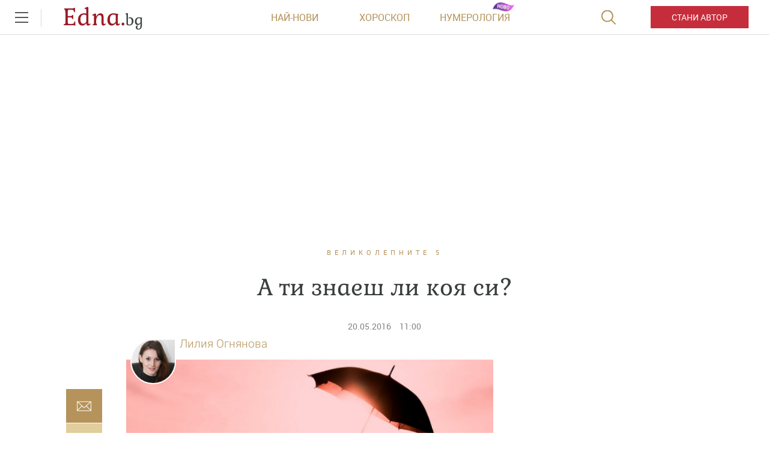

--- FILE ---
content_type: text/html; charset=UTF-8
request_url: https://www.edna.bg/velikolepnite-5/a-ti-znaesh-li-koia-si-4642801
body_size: 47664
content:
    <!DOCTYPE html>
<html lang="bg">
    <head>
        <meta charset="UTF-8">
        <title>А ти знаеш ли коя си?|Edna.bg</title>
        <meta http-equiv="X-UA-Compatible" content="IE=edge,chrome=1">
        <link rel="apple-touch-icon" sizes="180x180" href="https://m.netinfo.bg/edna/img/apple-touch-icon.png">
        <link href="https://m.netinfo.bg/edna/img/favicon.ico?v=2.2" rel="shortcut icon"  type="image/ico" />
        <meta name="viewport" content="width=device-width, initial-scale=1.0, maximum-scale=1.0, user-scalable=0" />

        <!-- Meta tags for SEO -->
        <meta name="Description" content="Коя си ти? Ти успя да вземеш всичките си изпити, но у дома все още те наричат малката.  Ти покоряваш върхове и обичаш да се забавляваш до сутринта, ...">
        <meta http-equiv="Content-Type" content="text/html; charset=utf-8">

        <meta property="og:title" content="А ти знаеш ли коя си? - Edna.bg" />
        <meta property="og:type" content="article" />
        <meta property="og:url" content="https://www.edna.bg/velikolepnite-5/a-ti-znaesh-li-koia-si-4642801" />
        <meta property="og:image" content="https://mm.netinfo.bg/branding/dbrand.php?p=[base64]" />
        <meta property="og:image:width" content="655" />
        <meta property="og:image:height" content="343" />
        <meta property="og:description" content="Коя си ти?

Ти успя да вземеш всичките си изпити, но у дома все още те наричат малката.



Ти покоряваш върхове и обичаш да се забавляваш до сутринта, ..." />
        <meta property="og:site_name" content="Edna.bg">
        <meta property="fb:app_id" content="966242223397117" />
        <meta name="facebook-domain-verification" content="v0blub0j6ffotja4mkr66ofri3fy1f" />

        
            <meta content="2016-05-20" property="article:published_time" />
            <meta content="https://www.facebook.com/edna.bg.bulgaria"             property="article:publisher" />

        
            <meta content="ВЕЛИКОЛЕПНИТЕ 5"        property="article:section" />
            <meta content="191020910970982" property="fb:pages">
                                                <meta property="article:tag" content="Великолепните 5" />
                                    
                                <link rel="canonical" href="https://www.edna.bg/velikolepnite-5/a-ti-znaesh-li-koia-si-4642801">
                    
                    <meta name="robots" content="index, follow, max-image-preview:large">
        
                        
        <!-- Google Tag Manager -->
<script>(function(w,d,s,l,i){w[l]=w[l]||[];w[l].push({'gtm.start':
new Date().getTime(),event:'gtm.js'});var f=d.getElementsByTagName(s)[0],
j=d.createElement(s),dl=l!='dataLayer'?'&l='+l:'';j.async=true;j.src=
'https://www.googletagmanager.com/gtm.js?id='+i+dl;f.parentNode.insertBefore(j,f);
})(window,document,'script','dataLayer','GTM-MMTTKD');</script>
<!-- End Google Tag Manager -->
        <!-- slick css -->
        <link rel="stylesheet" href="/resources/styles/css/slick.css">

        <link rel="alternate" type="application/rss+xml" href="https://www.edna.bg/rss" />
                    <link rel="stylesheet" href="//m3.netinfo.bg/edna/css/new/main.css?v=2025060920190307">
                    <link rel="stylesheet" href="//m3.netinfo.bg/edna/css/new/shameless.css?v=2025060920190307">
                                <script async src="https://securepubads.g.doubleclick.net/tag/js/gpt.js"></script>

<script>
    var googletag = googletag || {};
    googletag.cmd = googletag.cmd || [];
</script>
<script>
    document.addEventListener("DOMContentLoaded", function() {
    setTimeout(function() {
        const adElements = document.querySelectorAll('[id^="div-gpt-ad"]');
        adElements.forEach(function(ad) {
            ad.style.visibility = "visible";
        });
    }, 2000);
});
</script>
<!--
    <script src='https://www.googletagservices.com/tag/js/gpt.js'></script>
    <script>
        googletag.cmd.push(function() {
            googletag.defineSlot('/157018629/Edna.bg/Desktop/All_pages/Native_ads/Native', [1, 1], 'div-gpt-ad-1526296474206-0').addService(googletag.pubads());
            googletag.defineSlot('/157018629/Edna.bg/Desktop/Gallery/Hidden/Richmedia', [1, 1], 'div-gpt-ad-1526296474206-1').addService(googletag.pubads());
            googletag.defineSlot('/157018629/Edna.bg/Desktop/Gallery/Rectangle/ATF', [[300, 600], [300, 250], [1, 1]], 'div-gpt-ad-1526296474206-2').addService(googletag.pubads());
            googletag.defineSlot('/157018629/Edna.bg/Desktop/Homepage/Rectangle/ATF', [[300, 600], [300, 250], [1, 1]], 'div-gpt-ad-1526296474206-3').addService(googletag.pubads());
            googletag.defineSlot('/157018629/Edna.bg/Desktop/Homepage/Rectangle/BTF', [[300, 600], [300, 250], [1, 1]], 'div-gpt-ad-1526296474206-4').addService(googletag.pubads());
            googletag.defineSlot('/157018629/Edna.bg/Desktop/Horoskopi/Leaderboard/ATF', [[970, 250], [728, 90], [1, 1]], 'div-gpt-ad-1526296474206-5').addService(googletag.pubads());
            googletag.defineSlot('/157018629/Edna.bg/Desktop/Horoskopi/Rectangle/ATF', [[300, 600], [300, 250], [1, 1]], 'div-gpt-ad-1526296474206-6').addService(googletag.pubads());
            googletag.defineSlot('/157018629/Edna.bg/Desktop/Insidepages/Hidden/RichMedia', [1, 1], 'div-gpt-ad-1526296474206-7').addService(googletag.pubads());
            googletag.defineSlot('/157018629/Edna.bg/Desktop/Insidepages/Leaderboard/ATF', [[970, 250], [728, 90], [1, 1]], 'div-gpt-ad-1526296474206-8').addService(googletag.pubads());
            googletag.defineSlot('/157018629/Edna.bg/Desktop/Insidepages/Leaderboard/BTF', [[980, 300], [1, 1]], 'div-gpt-ad-1526296474206-9').addService(googletag.pubads());
            googletag.defineSlot('/157018629/Edna.bg/Desktop/Insidepages/Rectangle/ATF', [[300, 600], [300, 250], [1, 1]], 'div-gpt-ad-1526296474206-10').addService(googletag.pubads());
            googletag.defineSlot('/157018629/Edna.bg/Desktop/Insidepages/Rectangle/BTF', [[300, 600], [300, 250], [1, 1]], 'div-gpt-ad-1526296474206-11').addService(googletag.pubads());
            googletag.defineSlot('/157018629/Edna.bg/Desktop/Insidepages/Rectangle/BTF2', [[300, 600], [300, 250], [1, 1]], 'div-gpt-ad-1526296474206-12').addService(googletag.pubads());
            googletag.defineSlot('/157018629/Edna.bg/Desktop/Gallery/Leaderboard/ATF', [[1, 1], [468, 60]], 'div-gpt-ad-1526547259115-0').addService(googletag.pubads());
            googletag.pubads().enableSyncRendering();
            googletag.enableServices();
        });
    </script>
-->


<script type="text/javascript">
    function getCookie(name) {
        var value = "; " + document.cookie;
        var parts = value.split("; " + name + "=");
        if (parts.length == 2) return parts.pop().split(";").shift();
    }

    var segmentsnetinfo;
    var dmpcity;
    var sas_target_netinfo="";


    if (typeof(Storage) !== "undefined") {
        segmentsnetinfo = localStorage.getItem('NetinfoSegs');
        dmpcity = localStorage.getItem('NetinfoRegion');
    } else if(navigator.cookieEnabled) {
        segmentsnetinfo = getCookie('NetinfoSegs');
        dmpcity = getCookie('NetinfoRegion');
    }

    if(segmentsnetinfo != null) {
        segmentsnetinfo = segmentsnetinfo.replace(/\[|\]/g, '');
        segmentsnetinfo = segmentsnetinfo.split('.');

        for(x in segmentsnetinfo) {
            sas_target_netinfo+='netinfodmp='+segmentsnetinfo[x]+';';
        }
    }
    if(dmpcity != null) {
        sas_target_netinfo+='dmpcity='+dmpcity+';';
    }
</script>

<script type="text/javascript">
	var w2g = w2g || {};
	w2g.hostname = 'www.edna.bg';//in order to work on dev domain as well
</script>
<script type="text/javascript" src=https://lib.wtg-ads.com/publisher/www.edna.bg/lib.min.js async=""></script>
<script src="https://bimg.abv.bg/Sales/verticals.js?v=1" ></script> 
<script>
    var w2g = w2g || {};
    w2g.targeting = {};

    /* modify SAS target with Krux segments */
    sas_target = 'safe=1;cid=velikolepnite-5;aid=4642801;type=article;tag=velikolepnite-5';
    sas_target += ';' + sas_target_netinfo;
    sas_target = sas_target.replace("&", ";");
    
    
        var xhr = new XMLHttpRequest();
        xhr.open('GET', '/ivt.php?ip=18.191.243.171', true);

        // Set up a callback function to handle the response
        xhr.onreadystatechange = function() {
          // Check if the request is complete
          if (xhr.readyState == 4 && xhr.status == 200) {
                    var data = xhr.responseText;
                    sas_target += ';ivt=' + data + ';';;
                    w2g.targeting['ivt'] = [data];//JIC
                    console.log("ivt: " + data );
          } else {
                    sas_target += ';ivt=0;';
                    w2g.targeting['ivt'] = ['0'];//JIC
                    console.log("ivt failed: ", error);
          }
        };
        xhr.send();
    

    
    /* modify SAS target with Krux segments */
    var dfp_target=sas_target.split(";");
    dfp_target.forEach(function(entry) {
        onetarget=entry.split("=");
        if( (w2g.targeting[onetarget[0]] === 'undefined' || w2g.targeting[onetarget[0]] === null || !w2g.targeting[onetarget[0]]) && typeof onetarget[1] !== 'undefined') {
            w2g.targeting[onetarget[0]] = [onetarget[1]];
        } else if(typeof onetarget[1] !== 'undefined'){
            w2g.targeting[onetarget[0]].push(onetarget[1]);
        }
    });

    w2g.cmd = w2g.cmd || [];   

            function getCookie(name) {
              var value = "; " + document.cookie;
              var parts = value.split("; " + name + "=");
              if (parts.length == 2) return parts.pop().split(";").shift();
            }  
            
    //cookie must contain string "2222222" or with more "2" (up to 15)
    if(/2{5,15}/.test(getCookie('netinfo_consent_bit'))){
        var consent = true;
    }
    if(typeof consent !== 'undefined') {
        w2g.cmd.push(function () {
            w2g.run(consent);
        });
    }
</script>




















          
            
        <link rel="manifest" href="/manifest.json">
        <!-- OneSignal implement -->   
        <script src="https://cdn.onesignal.com/sdks/OneSignalSDK.js" async></script>
        <script>                   
            var OneSignal = window.OneSignal || [];
            OneSignal.push(function () {
                OneSignal.init({
                    appId: "575dca09-c608-4692-aec0-c6a512c5f355",
                    notifyButton: {
                        enable: true,
                    },
                });
            });
			
            var segmentsnetinfo;
            var dmpcity;
            var sas_target_netinfo="";
			
			
			if (typeof(Storage) !== "undefined") {
				segmentsnetinfo = localStorage.getItem('NetinfoSegs');
				dmpcity = localStorage.getItem('NetinfoRegion');
			} else if(navigator.cookieEnabled) {
				segmentsnetinfo = getCookie('NetinfoSegs');
				dmpcity = getCookie('NetinfoRegion');
			}

			if(segmentsnetinfo != null) {
				segmentsnetinfo = segmentsnetinfo.replace(/\[|\]/g, '');
				segmentsnetinfo = segmentsnetinfo.split('.');
					   
				for(x in segmentsnetinfo) {
					sas_target_netinfo+='netinfodmp='+segmentsnetinfo[x]+';';
				}
			} 
			if(dmpcity != null) {
				sas_target_netinfo+='dmpcity='+dmpcity+';';
			}

         setTimeout(function() {
                __tcfapi('getTCData', 2, function(tcData, success) {
                    if(tcData.purpose.consents[1]){//IAB Store and/or access information on a device
                      OneSignal.push(function() {
                        OneSignal.showNativePrompt();
                        var tags = {"dmpcity": dmpcity};
                        if(segmentsnetinfo){
                            if(segmentsnetinfo!=null) {
                                if (typeof(segmentsnetinfo) === 'string') {
                                    segmentsnetinfo = segmentsnetinfo.replace(/\[|\]/g, '');
                                    segmentsnetinfo = segmentsnetinfo.split(',');
                                }
                                for (x in segmentsnetinfo) {
                                    tags[segmentsnetinfo[x]] = 1;
                                }
                            }
                            OneSignal.sendTags(tags);
                        }
                        OneSignal.provideUserConsent(true);
                      });
                    } 
                });
            }, 5000);
         
        </script>
<!-- End OneSignal implement -->   
<script type="text/javascript">
/* CONFIGURATION START */
  
window._ain = {
  id: "2990",//TODO remove 0 at the end
  page_type: "article",
  postid: "4642801",
  maincontent: ".article-body, h1",
  title: "А ти знаеш ли коя си?",
  pubdate: "2016-05-20T11:00:00+03:00",
  authors: "Лилия Огнянова",
  sections: "ВЕЛИКОЛЕПНИТЕ 5",
  tags: "",
  access_level: "free",
  article_type: "news",
  reader_type: "anonymous"
};
  
           (function (d, s) {
            var sf = d.createElement(s);
            sf.type = 'text/javascript';
            sf.async = true;
            sf.src = (('https:' == d.location.protocol)
              ? 'https://d7d3cf2e81d293050033-3dfc0615b0fd7b49143049256703bfce.ssl.cf1.rackcdn.com'
              : 'http://t.contentinsights.com') + '/stf.js';
            var t = d.getElementsByTagName(s)[0];
            t.parentNode.insertBefore(sf, t);
          })(document, 'script');
</script>
<script>window.tentacles = {apiToken: 'y5c15am1xumwst5v25gua7sn4luly4re'};</script>
<script src="https://tentacles.smartocto.com/ten/tentacle.js"></script>
        
<style>     
    .has-branding .main-wrapper.article-normal,
    .has-branding .main-wrapper.brandable {
        margin-top: 200px;
        z-index: 3;
        position: relative;
    }
    .has-branding .main-wrapper {
        z-index: 3;
        position: relative;
    }
    body.has-branding {
        background-size: auto;
    }
    .has-branding .nav-main {
        z-index: 3;
    }
    @media only screen and (max-width: 1650px) {
        .has-branding .main-wrapper.article-normal,
        .has-branding .main-wrapper.brandable {
            margin-top: 200px;
        }
        body.has-branding {
            background-size: 1855px;
        }
    }
    @media only screen and (max-width: 1590px) {
        .has-branding .main-wrapper.article-normal,
        .has-branding .main-wrapper.brandable {
            margin-top: 12%;
        }
        body.has-branding {
            background-size: 115% auto !important;
        }
    }
    @media only screen and (max-width: 1279px) {
        .has-branding .main-wrapper.article-normal,
        .has-branding .main-wrapper.brandable {
            margin-top: 16%;
        }
        body.has-branding {
            background-size: 115% auto !important;
        }
    }
    
    @media only screen and (max-width: 1279px) and (min-width: 1024px) {
        .has-branding .main-wrapper.article-normal,
        .has-branding .main-wrapper.brandable {
            margin-top: 16%;
        }
        body.has-branding {
            background-size: 150% auto !important;
            background-position: center 58px !important;
        }

    }

    @media only screen and (max-width: 1365px) and (min-width: 1280px) {

        body.has-branding {
            background-size: 113% auto !important;
            background-position: center 58px !important;
        }

        .has-branding .main-wrapper.article-normal,
        .has-branding .main-wrapper.brandable,
        .has-branding .main-wrapper.subcategory {
            width: 1000px !important;
        }

        .has-branding .article-big > article,
        .has-branding .article-normal > article {
            max-width: 1000px;
            padding: 0 86px;
        }

        .has-branding .article-big > article .banner-premium,
        .has-branding .article-normal > article .banner-premium {
            display: block;
            float: right;
            margin-left: 20px; /* 36px - 16px, because of scroller */
            margin-right: -66px;
            margin-bottom: 36px;
        }

        .has-branding .article-big > article figure.img-main > img,
        .has-branding .article-big > article figure.img-main-gif > img,
        .has-branding .article-normal > article figure.img-main > img,
        .has-branding .article-normal > article figure.img-main-gif > img {
            width: 570px;
            margin: 0;
        }

        /* quizzes & image-quizz*/
        .has-branding .article-normal > article.quizzes figure.img-main > img,
        .has-branding .article-normal > article.quizzes figure.img-main-gif > img,
        .has-branding .article-normal > article.image-quizz figure.img-main > img,
        .has-branding .article-normal > article.image-quizz figure.img-main-gif > img {
            width: 100% !important;
            margin: 0;
        }

        .has-branding .article-normal > article.quizzes .banner-premium,
        .has-branding .article-normal > article.image-quizz .banner-premium {
            margin-right: 0 !important;
            width: 100%;
            margin-left: 0;
        }

        .has-branding .article-normal > article.quizzes .page-content-wrapper,
        .has-branding .article-normal > article.image-quizz .page-content-wrapper {
            margin-left: 0;
            width: calc(100% - 284px);
        }

        .article-big>article.quizzes .img-bottom img, .article-big>article.image-quizz .img-bottom img,
        .article-big>article.quizzes .img-content img, .article-big>article.image-quizz .img-content img,
        .article-normal>article.quizzes .img-bottom img, .article-normal>article.image-quizz .img-bottom img,
        .article-normal>article.quizzes .img-content img, .article-normal>article.image-quizz .img-content img {
            width: 100%;
        }
        
        .has-branding .article-normal > article.quizzes aside,
        .has-branding .article-normal > article.image-quizz aside {
            margin-right: -66px;
        }

        .has-branding .recipe-timer {
            width: calc(100% - 447px) !important;
        }
        .has-branding .category>.card:nth-of-type(1) {
            width: calc(66.67% - 30px);
        }
        .has-branding .category>.card:nth-of-type(2) {
             width: calc(33.33% - 30px);
        }
        .has-branding .category .banner-premium .premium-inner {
             float: right;
        }
    }


    @media only screen and (max-width: 1600px) and (min-width: 1366px) {

        body.has-branding {
            background-size: 115% auto !important;
            background-position: center 58px !important;
        }

        .has-branding .main-wrapper.article-normal,
        .has-branding .main-wrapper.brandable,
        .has-branding .main-wrapper.subcategory {
            width: 1126px !important;
        }

        .has-branding .article-big > article,
        .has-branding .article-normal > article {
            max-width: 1126px;
            padding: 0 86px;
        }

        .has-branding .article-big > article .banner-premium,
        .has-branding .article-normal > article .banner-premium {
            display: block;
            float: right;
            margin-left: 20px; /* 36px - 16px, because of scroller */
            margin-right: -66px;
            margin-bottom: 36px;
        }

        .has-branding .article-big > article figure.img-main > img,
        .has-branding .article-big > article figure.img-main-gif > img,
        .has-branding .article-normal > article figure.img-main > img,
        .has-branding .article-normal > article figure.img-main-gif > img {
            width: 610px;
            margin: 0;
        }

        /* quizzes & image-quizz*/
        .has-branding .article-normal > article.quizzes figure.img-main > img,
        .has-branding .article-normal > article.quizzes figure.img-main-gif > img,
        .has-branding .article-normal > article.image-quizz figure.img-main > img,
        .has-branding .article-normal > article.image-quizz figure.img-main-gif > img {
            width: 100%;
            margin: 0;
        }

        .has-branding .article-normal > article.quizzes .banner-premium,
        .has-branding .article-normal > article.image-quizz .banner-premium {
            margin-right: 0 !important;
            width: 100%;
            margin-left: 0;
        }

        .has-branding .article-normal > article.quizzes .page-content-wrapper,
        .has-branding .article-normal > article.image-quizz .page-content-wrapper {
            margin-left: 0;
            width: calc(100% - 284px);
        }
        
        .article-big>article.quizzes .img-bottom img, .article-big>article.image-quizz .img-bottom img,
        .article-big>article.quizzes .img-content img, .article-big>article.image-quizz .img-content img,
        .article-normal>article.quizzes .img-bottom img, .article-normal>article.image-quizz .img-bottom img,
        .article-normal>article.quizzes .img-content img, .article-normal>article.image-quizz .img-content img {
            width: 100%;
        }

        .has-branding .article-normal > article.quizzes aside,
        .has-branding .article-normal > article.image-quizz aside {
            margin-right: -66px;
        }
        .has-branding .category>.card:nth-of-type(1) {
            width: calc(66.67% - 30px);
        }
        .has-branding .category>.card:nth-of-type(2) {
             width: calc(33.33% - 30px);
        }
        .has-branding .category .banner-premium .premium-inner {
             float: right;
        }
    }
    @media only screen and (min-width: 1600px) {
        body.has-branding {
            background-position: center 58px !important;
        }

        .has-branding .main-wrapper.article-normal,
        .has-branding .main-wrapper.brandable,
        .has-branding .main-wrapper search,
        .has-branding .main-wrapper.subcategory {
            width: 1280px !important;
        }
    }


    /* ------------------------------------------- fixes ----------------------------- */

    .has-branding .nav-main {
        z-index: 100;
        position: relative;
    }
    .has-branding .leaderboard {
        display: none;
    }
</style>
    </head>

    <body>
        <!-- Google Tag Manager (noscript) -->
        <noscript><iframe src="https://www.googletagmanager.com/ns.html?id=GTM-MMTTKD" 
        height="0" width="0" style="display:none;visibility:hidden"></iframe></noscript>
        <!-- End Google Tag Manager (noscript) -->
        <div class="container-fluid">
            <div class="curtain"></div>
            <nav class="nav-aside">
                <div class="nav-aside-wrapper">
                <ul>
                    <li class="visible-xss visible-xs visible-sm">
                        <form action="//www.edna.bg/tarsene" method="get" class="search-menu">
                            <input type="text" class="searchTopField" value="" name="q">
                            <input type="submit" class="searchTopButton" value="">
                        </form>
                    </li>
                    <li class="visible-xss visible-xs visible-sm"><a href="https://www.edna.bg/avtori/apply" class="be-author">Стани автор</a></li>
                    <li><a href="https://www.edna.bg/astrologia" class="gtm-HeaderMenu-click">Астрология</a></li>
                    <li><a href="https://www.edna.bg/numerologia" class="gtm-HeaderMenu-click">Нумерология</a></li>
                    <li><a href="https://www.edna.bg/edna-pita" class="gtm-HeaderMenu-click">Edna пита</a></li>
                    <li><a href="https://www.edna.bg/izvestni" class="gtm-HeaderMenu-click">Известни</a></li>
                    <li><a href="https://www.edna.bg/testove" class="gtm-HeaderMenu-click">Тестове</a></li>
                    <li><a href="https://www.edna.bg/svobodno-vreme" class="gtm-HeaderMenu-click">Свободно време</a></li>
                    <li><a href="https://www.edna.bg/na-kafe-s-edna" class="gtm-HeaderMenu-click">На кафе с Edna</a></li>
                    <li><a href="https://www.edna.bg/obichta_spasiava" class="gtm-HeaderMenu-click">Обичта спасява</a></li>
                    <li><a href="https://www.edna.bg/moda-i-kozmetika" class="gtm-HeaderMenu-click">Мода и красота</a></li>
                    <li><a href="https://www.edna.bg/edna-preporychva" class="gtm-HeaderMenu-click">Edna препоръчва</a></li>
                    <li><a href="https://www.edna.bg/edna-na-pyt" class="gtm-HeaderMenu-click">Edna на път</a></li>
                    <li><a href="https://www.edna.bg/kak-da" class="gtm-HeaderMenu-click">Как да</a></li>
                    <li><a href="https://www.edna.bg/pod-zavivkite" class="gtm-HeaderMenu-click">Секс и връзки</a></li>
                    <li><a href="https://www.edna.bg/vkusno" class="gtm-HeaderMenu-click">Рецепти</a></li>
                    <li><a href="https://www.edna.bg/za-doma" class="gtm-HeaderMenu-click">За дома</a></li>
                    <li><a href="https://www.edna.bg/zdravoslovno" class="gtm-HeaderMenu-click">От мен за мен</a></li>
                    <li><a href="https://www.edna.bg/media/foto" class="gtm-HeaderMenu-click">Галерии</a></li>
                    <li><a href="https://www.edna.bg/offers" class="gtm-HeaderMenu-click">Оферти</a></li>
                    <li><a href="https://www.edna.bg/avtori">Автори</a></li>
                    <li><a href="https://www.edna.bg/iz-edna" class="gtm-HeaderMenu-click">Из edna@</a></li>
                  
                    <li>
                        <hr style="color: #e9ddbd; margin: 15px 0;">
                        <ul class="site-privacy">
                            <li class="trigger-faktorio"><a onclick="googlefc.callbackQueue.push({'CONSENT_DATA_READY': () => googlefc.showRevocationMessage()});" href="javascript:;">Поверителност</a></li>
                            <li class="trigger-gdpr"><a href="https://www.netinfocompany.bg/gdpr/" target="_blank">Политика ЛД</a></li>
                            <li class="trigger-onesignal"><a href="javascript:;">Известия</a></li>
                        </ul>
                    </li>
                </ul>
                </div>
            </nav>
            <header>
                <div class="nav-toggle" onclick="myFunction(this)">
                    <div class="bar1"></div>
                    <div class="bar2"></div>
                    <div class="bar3"></div>
                </div>
                <nav class="nav-main">	
						
                <a href="https://www.edna.bg/" rel="home" class="logo gtm-HeaderLogo-click" title="Edna.bg">Edna.<span>bg</span></a>                                        <div class="links">
                        <a href="https://www.edna.bg/newest" class="gtm-HeaderLatest-click">Най-нови</a><!--
                        --><a href="https://www.edna.bg/horoskopi" class="gtm-HeaderHoroscope-click">Хороскоп</a><!--
                        --><a href="https://www.edna.bg/numerologia_prognozi" class="gtm-HeaderHomenbook-click new">Нумерология</a>
                        <!--                        <a href="https://www.edna.bg/sanovnik" class="gtm-HeaderAuthors-click">Съновник</a>-->
                                                    
                            <!-- a href="https://www.edna.bg/avtori" class="gtm-HeaderAuthors-click">Автори</a -->
                                            </div>
                    <a href="https://www.edna.bg/avtori/apply" class="visible-md visible-lg be-author gtm-HeaderBecomeAuthor-click-btn">Стани автор</a>
                    <form action="//www.edna.bg/tarsene" method="get" class="search">
                        <div>
                            <div class="close change">
                                <div class="bar1"></div>
                                <div class="bar2"></div>
                                <div class="bar3"></div>
                            </div>
                            <input type="text" class="searchTopField" value="" name="q">
                            <input type="submit" class="searchTopButton" value="" id="searchSubmit">
                        </div>
                    </form>
                </nav>
            </header>

        <!-- /157018629/Edna.bg/Desktop/Article/Hidden/InRead -->
<div id='div-gpt-ad-1641302449701-0'></div> 
        <div class="leaderboard leaderboard-desktop">
    <!-- /157018629/Edna.bg/Desktop/Insidepages/Leaderboard/ATF -->
    <div id='div-gpt-ad-1526296474206-8'>
       <!--  <script>
            googletag.cmd.push(function() { googletag.display('div-gpt-ad-1526296474206-8'); });
        </script> -->
    </div>
</div><!-- /157018629/Edna.bg/Desktop/Insidepages/Hidden/RichMedia -->
<div id='div-gpt-ad-1526296474206-7' class="richmedia-desktop" style='height:1px; width:1px;'>
   <!--  <script>
        googletag.cmd.push(function() { googletag.display('div-gpt-ad-1526296474206-7'); });
    </script> -->
</div>



<script type="text/javascript">
    _io_data_config = {
        pageType: 'article',
        author: 'Лилия Огнянова'    };
</script>
<main class="main-wrapper article-normal">
    <article class="standard" data-io-article-url="https://www.edna.bg/velikolepnite-5/a-ti-znaesh-li-koia-si-4642801"> 
        <!-- power by -->
                <div class="article-category"><a href="https://www.edna.bg/velikolepnite-5" class="gtm-Breadcrumb-click">ВЕЛИКОЛЕПНИТЕ 5</a></div>
        <h1 class="sticky-social">А ти знаеш ли коя си?</h1>
        
        <div class="article-info">
                        <time itemprop="datePublished" datetime="2016-05-20T11:00:00+03:00">20.05.2016</time>
            <time datetime="11:00">11:00</time>
                </div> 
       
        <div class="article-body sticky-container-left">
            <div class="article-share sticky-left">
<!--    <div id="fb-root"></div>
    <script async defer crossorigin="anonymous" src="https://connect.facebook.net/bg_BG/sdk.js#xfbml=1&version=v3.3&appId=1588577204790710&autoLogAppEvents=1"></script>
    <div class="fb-like" data-href="https://developers.facebook.com/docs/plugins/" data-width="" data-layout="box_count" data-action="like" data-size="small" data-show-faces="false" data-share="true"></div>
    -->
    <style>.copyButtonShareArticle, .facebookButtonShareEdnaArticle, .mailButtonShareArticle, .whatsappButtonShareArticle {width: 60px;} .article-share {margin-left: -67px;}</style>
    <iframe src="https://www.facebook.com/plugins/share_button.php?href=https://www.edna.bg/velikolepnite-5/a-ti-znaesh-li-koia-si-4642801&layout=box_count&size=small&appId=518670345005184&width=60&height=40" width="100" height="44" style="border:none;overflow:hidden" scrolling="no" frameborder="0" allowTransparency="true" allow="encrypted-media"></iframe>

    <a class="mailButtonShareArticle gtm-ShareBlock-Mail-click" href="" title="Изпрати на приятел"></a>
    <a class="copyButtonShareArticle gtm-ShareBlock-Copy-click" href="javascript://;" title="Копирай линк"></a>
</div>

<script type="text/javascript">
   document.addEventListener("DOMContentLoaded", function(event) { 
        var url = encodeURIComponent( window.location.href + '?utm_source=еdna&utm_medium=mail&utm_campaign=shareBlock');

        $('.viberButtonShareArticle').attr('href', 'https://app.adjust.com/u783g1_kw9yml?deep_link=' 
            + encodeURIComponent( 'viber://forward?text=' + url )
            + '&fallback=https%3A%2F%2Fviber.com' );
        /* whatsappButtonShareArticle.attr( 'href', 'whatsapp://send?text=' + url ); */
        /* fb.attr( 'href', 'http://www.facebook.com/sharer/sharer.php?u=' + url ); */
        /* fbmsg.attr( 'href', 'fb-messenger://share?link=' + url ); */
        $('.mailButtonShareArticle').attr('href', 'mailto:?body=' + url + '&subject=' + encodeURIComponent( $('article h1:eq(0)').text() ) );
        $('.copyButtonShareArticle').on('click', function(e){
            e.preventDefault();
            copyToClipboard( window.location.href + '?utm_source=еdna&utm_medium=copy&utm_campaign=shareBlock' );
        });
    });
    function copyToClipboard(text) {
        if (document.queryCommandSupported && document.queryCommandSupported("copy")) {

            var textarea = document.createElement("textarea");
            textarea.textContent = text;
            textarea.style.position = "fixed";  // Prevent scrolling to bottom of page in MS Edge.
            textarea.style.top = '-2000px';
            document.body.appendChild(textarea);
            textarea.select();

            try {
                return document.execCommand("copy");  // Security exception may be thrown by some browsers.
            } catch (ex) {
                console.warn("Copy to clipboard failed.", ex);
                return false;
            } finally {
                document.body.removeChild(textarea);
            }

        }
    }
</script>            <aside class="banner-premium">
        <div class="premium-inner">
   <!--
    <div id="sas_6062"></div>
    <script type="text/javascript">
        sas.cmd.push(function() {
            sas.call("std", {
                siteId: 35420, // 
                pageId: 242900, // Page : edna.bg/insidepages
                formatId: 6062, // Format : RECT 300x250
                target: 'safe=1;cid=velikolepnite-5;aid=4642801;type=article;tag=velikolepnite-5' // Targeting
            });
        });
    </script>
    <noscript>
        <a href="//diff3.smartadserver.com/ac?jump=1&nwid=363&siteid=35420&pgname=insidepages&fmtid=6062&visit=m&tmstp=[timestamp]&out=nonrich" target="_blank">
            <img src="//diff3.smartadserver.com/ac?out=nonrich&nwid=363&siteid=35420&pgname=insidepages&fmtid=6062&visit=m&tmstp=[timestamp]" border="0" alt="" />
        </a>
    </noscript>
        <script>
        /* create fake element, that will be removed by AdBlocker */
        var test = document.createElement('div');
        test.innerHTML = '&nbsp;';
        test.className = 'adsbox';
        document.body.appendChild(test);

            /* if that element is remved - show Adwise */
            if (test.offsetHeight === 0) {
                test.remove();
                _gaq.push(['_trackEvent', 'adBlock', 'fbkBanner_width_'+300+'_height'+250 ]);

                        /* call adwise */
                        adwise_w = 300;
                        adwise_h = 250;
                        adwise_publisher_id = 1955;
                        adwise_channel_id = 1;//1 for 300x250, 2 for 728x90, 3 for 600x300
                        adwise_ads = 2;
                        document.write('<script type="text/javascript" src="//i.adwise.bg/context/context-0.1.js"><\/script>');
                if(console){ console.log('fbk_width_'+300+'_height'+250); }

            } else {
                _gaq.push(['_trackEvent', 'adBlock', 'no']);
            }
    </script>

       -->

    <!-- /157018629/Edna.bg/Desktop/Insidepages/Rectangle/ATF -->
    <div id='div-gpt-ad-1526296474206-10'>
       <!-- <script>
            googletag.cmd.push(function() { googletag.display('div-gpt-ad-1526296474206-10'); });
        </script> -->
    </div>

</div>
            <div class="native-ad" ></div>    </aside>
            <script>
    //displays native ad - different function for each template
    function showNative(obj) {
        //article element template   

        //Google infeed ads for empty impressions
       if(obj.infeed !== undefined) { 
           var nativeAd='<div class="article-more-news ads-article-more-news" ><iframe style="width:270px; height: 150px;" src="'+obj.infeed+'" scrolling="no" frameborder="no"></iframe></div>';
       } else {
           var imageNative =  obj.thumbWide ;
           var nativeAd = '<a href="' + obj.url + '"  target="_blank"><figure><img src="' + imageNative + '" width="100%" alt="' + decodeURIComponent(obj.title) + '"></figure></a>' +
                    '<div class="article-info-block"><span class="native_barcode_category">' + obj.hostSite.toLowerCase() +
                    '</span><img src="//bimg.abv.bg/banners/9000/edna/pp_icon.gif" /></div>' +
                    '<span class="native-ad-title"><a href="' + obj.url + '"  target="_blank">' + decodeURIComponent(obj.title) + '</a></span>';
       }
           $(".native-ad").html(nativeAd);
           $(".native-ad").addClass('loaded');
    }
</script>

<div id="native_call">


            <!-- /157018629/Edna.bg/Desktop/All_pages/Native_ads/Native -->
        <div id='div-gpt-ad-1526296474206-0' style='height:1px; width:1px;'>
           <!-- <script>
                googletag.cmd.push(function() { googletag.display('div-gpt-ad-1526296474206-0'); });
            </script> -->
        </div>
    
</div>

            <figure class="img-main">
                <!-- payed publication -->
                
                                                <img src="https://m5.netinfo.bg/media/images/25004/25004443/960-540-zhena-shtastie-svoboda-chadyr-prikazka-siluet.jpg" alt="А ти знаеш ли коя си?" itemprop="image" width="624" height="400">
                                <div class="source">
                    <div class="img-source">Снимка: <span>Thinkstock</span></div>
                </div>
                
                                                <h3 class="author">
                    <a href="https://www.edna.bg/avtori/liliia-ognianova-14" class="gtm-ArticleAuthorName-click">
                        <img src="https://m4.netinfo.bg/media/images/16065/16065242/90-90-liliia.jpg" alt="Лилия Огнянова" title="Лилия Огнянова" height="62" width="62">
                    </a>
                    <span>
                        <a href="https://www.edna.bg/avtori/liliia-ognianova-14">Лилия Огнянова</a>
                    </span>
                </h3>
                                            </figure>

            <div class="article-text first-letter io-article-body" itemprop="articleBody">
                <p><span style="color:#4B0082;"><em><strong>Коя си ти?</strong></em></span></p>  <p><strong>Ти успя да вземеш всичките си изпити, но у дома все още те наричат малката.</strong></p>  <p><iframe allowfullscreen="" frameborder="0" height="400" src="http://vbox7.com/emb/external.php?vid=31594cea0e" width="624"></iframe></p>  <p><strong>Ти покоряваш върхове и обичаш да се забавляваш до сутринта, но околните те смятат за &bdquo;откачалка&ldquo;.</strong></p>  <p><iframe allowfullscreen="" frameborder="0" height="400" src="http://vbox7.com/emb/external.php?vid=2567a2c1d7" width="624"></iframe></p>  <p><strong>Ти смяташ, че усмивката ти е най-доброто в теб, но непрекъснато трябва да внимаваш за килограмите!</strong></p>  <p><iframe allowfullscreen="" frameborder="0" height="400" src="http://vbox7.com/emb/external.php?vid=1b7a856919" width="624"></iframe></p>  <p><strong>Ти си успешна и всички в офиса те ценят, но единствената ти компания у дома е котката.</strong></p>  <p><iframe allowfullscreen="" frameborder="0" height="400" src="http://vbox7.com/emb/external.php?vid=aa299939af" width="624"></iframe></p>  <p><strong>Ти си майка и имаш толкова много обич за децата и семейството си, но никакво време за себе си.</strong></p>  <p><iframe allowfullscreen="" frameborder="0" height="400" src="http://vbox7.com/emb/external.php?vid=656de1c376" width="624"></iframe></p>  <p><strong>Ти си жена!&nbsp;И имаш нужда отново да бъдеш себе си, като се опиташ да промениш живота си!&nbsp;Ние ще ти помогнем отново да се влюбиш в себе си.</strong></p>  <p><em style="margin: 0px; padding: 0px; border: 0px; outline: 0px; font-size: 15px; color: rgb(34, 34, 34); font-family: Arial; line-height: 21px; background-image: initial; background-attachment: initial; background-size: initial; background-origin: initial; background-clip: initial; background-position: initial; background-repeat: initial;">В продължение на пет седмици&nbsp;<strong>пет &bdquo;великолепни треньора&ldquo; ще помагат на участничките в&nbsp;<u style="margin: 0px; padding: 0px; border: 0px; outline: 0px; background: transparent;"><strong style="margin: 0px; padding: 0px; border: 0px; outline: 0px; background: transparent;"><a href="http://vbox7.com/user:velikolepnite_5?p=allvideos" style="margin: 0px; padding: 0px; border: 0px; outline: 0px; text-decoration: none; color: rgb(154, 26, 37); background: transparent;" target="_blank" class="gtm-RelatedTopics-click">първото по рода си уеб риалити &quot;Великолепните 5&quot;</a></strong></u>&nbsp;в техния собствен път към промяната </strong>&ndash; ще ги поставят пред най-големите им и драматични избори, ще им поставят най-неочакваните и мотивиращи задачи, ще ги предизвикват с възможно най-смелите им желания, за да преодолеят най-големите си страхове.</em></p>  <p><u style="margin: 0px; padding: 0px; border: 0px; outline: 0px; font-size: 15px; color: rgb(34, 34, 34); font-family: Arial; line-height: 21px; background-image: initial; background-attachment: initial; background-size: initial; background-origin: initial; background-clip: initial; background-position: initial; background-repeat: initial;"><a href="http://vbox7.com/user:velikolepnite_5?p=about" style="margin: 0px; padding: 0px; border: 0px; outline: 0px; text-decoration: none; color: rgb(154, 26, 37); background: transparent;" target="_blank" class="gtm-RelatedTopics-click"><span style="margin: 0px; padding: 0px; border: 0px; outline: 0px; color: rgb(0, 128, 128); background: transparent;"><strong style="margin: 0px; padding: 0px; border: 0px; outline: 0px; background: transparent;">Абонирай се за канала на &quot;Великолепните 5&quot; ТУК и очаквай скоро епизодите във Vbox7.com&nbsp;&gt;&gt;&gt;</strong></span></a></u></p><script type="text/javascript"  src="https://dmp.adwise.bg/servlet/ces?t=10&aid=edna_4642801" ></script>
                                
                
                
                
                                       <script type="text/javascript" class="teads" async="true" src="//a.teads.tv/page/28062/tag"></script>
    <script>
      window.teads_analytics = window.teads_analytics || {};
      window.teads_analytics.analytics_tag_id = "PUB_26730";
      window.teads_analytics.share = window.teads_analytics.share || function() {
        ;(window.teads_analytics.shared_data = window.teads_analytics.shared_data || []).push(arguments)
      };
    </script>
    <script async src="https://a.teads.tv/analytics/tag.js"></script>
                                                            <!--desktop-->
                              <!-- GOOGLE ADSENSE BLOCK BEGIN -->
<!-- iframe src="//m3.netinfo.bg/edna/css/new/assets/ ? 'google-responsive-left' : 'google-responsive' ?>.html"  class="googleResponsive" height="400" width="100%" frameborder="0" scrolling="no"></iframe -->

<div class="edna-adContainer">
    <script async src="//pagead2.googlesyndication.com/pagead/js/adsbygoogle.js"></script>
    <!-- Edna Responsive Block -->
    <ins class="adsbygoogle edna-responside-block"
         style="display: inline-block; height: 400px; width: 580px;"   
         data-ad-client="ca-pub-1533605244173571" 
         data-ad-slot="9173930618"
         ></ins>
    <script>
    (adsbygoogle = window.adsbygoogle || []).push({});
    </script>
</div>

<style>
    .edna-adContainer {
        text-align: left;
        height: 400px;
        background: #fff;
        margin-bottom: 40px;
    }
</style>

<!-- GOOGLE ADSENSE BLOCK END -->                                                                         
                

                <div class="article-footer">
                    <!--- power by --->
                                        <div class="article-footer-wrapper">
                        <div class="article-footer-info">
                            <div class="article-info-bottom">
                                                                                            </div>
                                                        <div class="article-tags">
                                                                <a class="gtm-ArticleTags-click" href="https://www.edna.bg/tarsene?q=Великолепните 5" target="_blank">Великолепните 5</a>
                                                            </div>
                                                                                </div>
                        
                        
                                                
                    </div>
                                         
                                            
                        

                        
                </div>
            </div>
        </div>
    </article>
</main>
<div class="main-wrapper after-article-section">
    <section class="leading-inner-article">
        <div class="leading-inner-article-wrap">
            <script type="application/ld+json">
    {  "@context": "http://schema.org",
      "@type": "NewsArticle",
      "mainEntityOfPage": {
        "@type": "WebPage",
        "@id": "https://google.com/article"  },Ф
      "headline": "А ти знаеш ли коя си?",
      "image": {    "@type": "ImageObject",
        "url": "https://m5.netinfo.bg/media/images/25004/25004443/960-540-zhena-shtastie-svoboda-chadyr-prikazka-siluet.jpg",
        "height": 540,
        "width": 960  },
              "datePublished": "2016-05-20T11:00:00+03:00",
      "dateModified": "2016-05-20T15:02:00+03:00",
      "author": {    "@type": "Person",
       "name": "Лилия Огнянова" },
       "publisher": {    "@type": "Organization",
        "name": "Edna.bg",
        "logo": {      "@type": "ImageObject",
          "url": "https://google.com/logo.jpg",
          "width": 600,
          "height": 60    }  },
      "description": "Коя си ти?

Ти успя да вземеш всичките си изпити, но у дома все още те наричат малката.



Ти покоряваш върхове и обичаш да се забавляваш до сутринта, но околните те смятат за &bdquo;откачалка&ldquo;.



Ти смяташ, че усмивката ти е най-доброто в теб, но непрекъснато..."
    }
</script>
    
                        
            
                            <section class="leading-inner-article">
                    							 
<div class="card">
                    <h3 class="author">
            <a href="https://www.edna.bg/avtori/stefani-toneva-113" class="gtm-AuthorName-click">
                <img src="https://m5.netinfo.bg/media/images/51237/51237773/90-90-stefani-toneva.jpg" alt="Стефани Тонева" title="Стефани Тонева" height="62" width="62" />
            </a>  
            <span>
                <a href="https://www.edna.bg/avtori/stefani-toneva-113">
                                            Стефани Тонева                                    </a>
            </span>
        </h3>
                <a class="gtm-TopNews-click" href="https://www.edna.bg/izvestni/vodeshtata-na-sydeben-spor-romina-andonova-zazhivia-v-nov-dom-4683258">
    <figure class="gradient">
            <div class="card-img">
                <span class="gr-black"></span>
                                    <img class="lazy" data-original="https://m5.netinfo.bg/media/images/50754/50754847/764-430-romina.jpg" src="https://m.netinfo.bg/edna/img/loader.svg" alt="Водещата на “Съдебен спор” Ромина Андонова заживя в нов дом" title="ромина"/>
                                
                                                                    <h4 class="label">БГ звезди</h4>
                            </div>
            <figcaption>
                                                                                    <span class="category-label">Известни</span>
                                                
                                    <h2>Водещата на “Съдебен спор” Ромина Андонова заживя в нов дом</h2>
                                                <p class="list_article_text">Водещата на &ldquo;Съдебен спор&rdquo; в ефира на NOVA Ромина Андонова сподели една щастлива вест...</p>
                                <!-- additional info and labels -->


                <!-- /additional info and labels -->
            </figcaption>
        </figure>


    </a> 
    </div>				
                        
                                         							<!-- за Вики оттук -->
            <div class="card">
                <a class="" href="https://ohnamama.bg/bremennost/zdrave-i-bremennost/momche-ili-momiche-shte-imam-genite-na-bashtata-sa-opredeliashti-1685" target="_blank">
                    <figure class="gradient">
                        <div class="card-img">
                            <span class="gr-black"></span>
                            <img class="lazy" data-original="https://m4.netinfo.bg/media/images/47551/47551243/728-409-iajcekletka-spermatozoidi-zachevane-zabremeniavane-ovulaciia.jpg" src="https://m4.netinfo.bg/media/images/47551/47551243/728-409-iajcekletka-spermatozoidi-zachevane-zabremeniavane-ovulaciia.jpg" alt="Момче или момиче ще имам? Гените на бащата са определящи" title="Момче или момиче ще имам? Гените на бащата са определящи" style="">
                            <!-- може да има иконка за видео, засега я махам -->
                            <!-- <i class="ico-video icon"></i> -->
                            
                        </div>
                    </figure>
                </a>
                <figcaption>
                    <span class="category-label-other-site">
                        <a href="https://ohnamama.bg/" target="_blank" class="img">
                            <img src="https://m.netinfo.bg/edna/img/ohnamama.svg" alt="Ох на мама" class="">
                        </a>
                        <a href="https://ohnamama.bg/" target="_blank" class="link">
                            ohnamama.bg
                        </a>
                    </span>
                    <a class="" href="https://ohnamama.bg/bremennost/zdrave-i-bremennost/momche-ili-momiche-shte-imam-genite-na-bashtata-sa-opredeliashti-1685" target="_blank">
                        <h2>Момче или момиче ще имам? Гените на бащата са определящи</h2>
                        <p class="list_article_text">Знаете ли, че&nbsp;вероятността да имате момче или момиче се определя от генетиката? В крайна сметка ...</p>
                    </a>
                </figcaption>
            </div>
            <!-- дотук -->				
                        
                                         							 
<div class="card">
        <a class="gtm-TopNews-click" href="https://www.edna.bg/svobodno-vreme/kris-not-progovori-sara-dzhesika-parkyr-me-narani-tova-povliia-na-vsichko-4683242">
    <figure class="gradient">
            <div class="card-img">
                <span class="gr-black"></span>
                                    <img class="lazy" data-original="https://m.netinfo.bg/media/images/51254/51254734/764-430-k.jpg" src="https://m.netinfo.bg/edna/img/loader.svg" alt="Крис Нот проговори: Сара Джесика Паркър ме нарани – това повлия на всичко" title="к"/>
                                
                                                                    <h4 class="label">Ексклузивно</h4>
                            </div>
            <figcaption>
                                                                                    <span class="category-label">Свободно време</span>
                                                
                                    <h2>Крис Нот проговори: Сара Джесика Паркър ме нарани – това повлия на всичко</h2>
                                                <p class="list_article_text">Актьорът, изиграл култовата роля на Тузаря, призна, че вече не поддържа никакви отношения с екран...</p>
                                <!-- additional info and labels -->


                <!-- /additional info and labels -->
            </figcaption>
        </figure>


    </a> 
    </div>				
                        
                                         <div id="grabo_b462"></div>

<script type="text/javascript">
    setTimeout(function(){
        var params = {
            city:    "",        // Дестинация
            hometown: "",    // 1|0 - дали потребителят е от този град или не
            count: ""        // Брояч за кликове, евентуално
        };
        var src = "https://b.grabo.bg/netinfo/special/edna_in_article.php?affid=44431&r="+Math.round(Math.random()*10000);
        for(var p in params) {
            src += "&"+p+"="+encodeURIComponent(params[p]);
        }
        var scr = document.createElement("SCRIPT");
        scr.type = "text/javascript";
        scr.src = src;
        scr.setAttribute("async",true);
        document.body.appendChild(scr);
    },10);
</script>
                              							 
<div class="card">
        <a class="gtm-TopNews-click" href="https://www.edna.bg/moda-i-kozmetika/klinyt-se-zavryshta-kak-da-go-nosim-stilno-bez-asociacii-s-2000-te-4683243">
    <figure class="gradient">
            <div class="card-img">
                <span class="gr-black"></span>
                                    <img class="lazy" data-original="https://m4.netinfo.bg/media/images/51254/51254746/764-430-klin.jpg" src="https://m.netinfo.bg/edna/img/loader.svg" alt="Клинът се завръща – как да го носим стилно, без асоциации с 2000-те" title=""/>
                                
                                                                    <h4 class="label">Блясък и стил</h4>
                            </div>
            <figcaption>
                                                                                    <span class="category-label">Мода и красота</span>
                                                
                                    <h2>Клинът се завръща – как да го носим стилно, без асоциации с 2000-те</h2>
                                                <p class="list_article_text">Ако новината за завръщането на тесните дънки не те зарадва особено, време е да се подготвиш и за ...</p>
                                <!-- additional info and labels -->


                <!-- /additional info and labels -->
            </figcaption>
        </figure>


    </a> 
    </div>				
                        
                                         							 
<div class="card">
        <a class="gtm-TopNews-click" href="https://www.edna.bg/izvestni/radina-kyrdzhilova-gushna-bebe-kosyma-i-bliznaka-se-zavryshtat-v-pod-prikritie-4683241">
    <figure class="gradient">
            <div class="card-img">
                <span class="gr-black"></span>
                                    <img class="lazy" data-original="https://m5.netinfo.bg/media/images/51254/51254697/764-430-pod-prikritie.jpg" src="https://m.netinfo.bg/edna/img/loader.svg" alt="Радина Кърджилова гушна бебе, Косъма и Близнака се завръщат в „Под прикритие“" title=""/>
                                
                                                                    <h4 class="label">БГ звезди</h4>
                            </div>
            <figcaption>
                                                                                    <span class="category-label">Известни</span>
                                                
                                    <h2>Радина Кърджилова гушна бебе, Косъма и Близнака се завръщат в „Под прикритие“</h2>
                                                <p class="list_article_text">Снимачната площадка на Под прикритие отново кипи от емоции &ndash; и то не само заради завръщанет...</p>
                                <!-- additional info and labels -->


                <!-- /additional info and labels -->
            </figcaption>
        </figure>


    </a> 
    </div>				
                        
                                         							 
<div class="card">
        <a class="gtm-TopNews-click" href="https://www.edna.bg/izvestni/kato-dve-kapki-voda-idva-sys-sezona-slynce-4683244">
    <figure class="gradient">
            <div class="card-img">
                <span class="gr-black"></span>
                                    <img class="lazy" data-original="https://m3.netinfo.bg/media/images/51254/51254731/764-430-cc.jpg" src="https://m.netinfo.bg/edna/img/loader.svg" alt="„Като две капки вода” идва със Сезона-Слънце" title="цц"/>
                                
                                                                    <h4 class="label">Актуално</h4>
                            </div>
            <figcaption>
                                                                                    <span class="category-label">Известни</span>
                                                
                                    <h2>„Като две капки вода” идва със Сезона-Слънце</h2>
                                                <p class="list_article_text">&ldquo;Като две капки вода&rdquo; се завръща с нов още по-пищен и цветен сезон тази пролет. Сезон...</p>
                                <!-- additional info and labels -->


                <!-- /additional info and labels -->
            </figcaption>
        </figure>


    </a> 
    </div>				
                        
                                         							 
<div class="card">
        <a class="gtm-TopNews-click" href="https://www.edna.bg/izvestni/dyshteriata-na-tomi-lij-dzhouns-e-bila-bremenna-malko-predi-smyrtta-si-4683239">
    <figure class="gradient">
            <div class="card-img">
                <span class="gr-black"></span>
                                    <img class="lazy" data-original="https://m.netinfo.bg/media/images/51243/51243580/764-430-tomi-lij-dzhouns-i-dyshteria-mu-viktoriia.jpg" src="https://m.netinfo.bg/edna/img/loader.svg" alt="Дъщерята на Томи Лий Джоунс е била бременна малко преди смъртта си?" title=""/>
                                
                                                                    <h4 class="label">От Холивуд</h4>
                            </div>
            <figcaption>
                                                                                    <span class="category-label">Известни</span>
                                                
                                    <h2>Дъщерята на Томи Лий Джоунс е била бременна малко преди смъртта си?</h2>
                                                <p class="list_article_text">Нови съдебни документи хвърлят светлина върху последните месеци от живота на Виктория Джоунс &nda...</p>
                                <!-- additional info and labels -->


                <!-- /additional info and labels -->
            </figcaption>
        </figure>


    </a> 
    </div>				
                        
                                         							 
<div class="card">
        <a class="gtm-TopNews-click" href="https://www.edna.bg/svobodno-vreme/tejlyr-suift-pishe-istoriia-naj-mladata-zhena-v-zalata-na-slavata-na-avtorite-na-pesni-4683237">
    <figure class="gradient">
            <div class="card-img">
                <span class="gr-black"></span>
                                    <img class="lazy" data-original="https://m.netinfo.bg/media/images/51254/51254470/764-430-tejlyr-sujft.jpg" src="https://m.netinfo.bg/edna/img/loader.svg" alt="Тейлър Суифт пише история: най-младата жена в Залата на славата на авторите на песни" title="тейлър суйфт"/>
                                
                                    <i class="ico-video icon"></i>
                                                                    <h4 class="label">Актуално</h4>
                            </div>
            <figcaption>
                                                                                    <span class="category-label">Свободно време</span>
                                                
                                    <h2>Тейлър Суифт пише история: най-младата жена в Залата на славата на авторите на песни</h2>
                                                <p class="list_article_text">Тейлър Суифт отново доказа, че няма граници, които да не може да премине. На 36 години световната...</p>
                                <!-- additional info and labels -->


                <!-- /additional info and labels -->
            </figcaption>
        </figure>


    </a> 
    </div>				
                        
                                         							 
<div class="card">
        <a class="gtm-TopNews-click" href="https://www.edna.bg/izvestni/dzhenifyr-lopes-zaradva-bezdomnik-s-darenie-toj-j-prashta-vyzdushni-celuvki-4683230">
    <figure class="gradient">
            <div class="card-img">
                <span class="gr-black"></span>
                                    <img class="lazy" data-original="https://m4.netinfo.bg/media/images/51218/51218269/764-430-dzhenifyr-lopes.jpg" src="https://m.netinfo.bg/edna/img/loader.svg" alt="Дженифър Лопес зарадва бездомник с дарение, той й праща въздушни целувки" title="Черно, слонова кост и шик: Дженифър Лопес впечатли с разкриващ силует на Governors Awards"/>
                                
                                                                    <h4 class="label">Ексклузивно</h4>
                            </div>
            <figcaption>
                                                                                    <span class="category-label">Известни</span>
                                                
                                    <h2>Дженифър Лопес зарадва бездомник с дарение, той й праща въздушни целувки</h2>
                                                <p class="list_article_text">Световноизвестната актриса и певица Дженифър Лопес бе заснета как прави мил жест към човек в нужд...</p>
                                <!-- additional info and labels -->


                <!-- /additional info and labels -->
            </figcaption>
        </figure>


    </a> 
    </div>				
                        
                                         							 
<div class="card">
        <a class="gtm-TopNews-click" href="https://www.edna.bg/izvestni/biagstvo-ot-studa-andrej-arnaudov-i-emanuela-toleva-pokazaha-izvaiani-tela-v-tajland-4683229">
    <figure class="gradient">
            <div class="card-img">
                <span class="gr-black"></span>
                                    <img class="lazy" data-original="https://m.netinfo.bg/media/images/51254/51254154/764-430-andrej-i-emanuela.jpg" src="https://m.netinfo.bg/edna/img/loader.svg" alt="Бягство от студа: Андрей Арнаудов и Емануела Толева показаха изваяни тела в Тайланд" title=""/>
                                
                                                                    <h4 class="label">Любов и връзки</h4>
                            </div>
            <figcaption>
                                                                                    <span class="category-label">Известни</span>
                                                
                                    <h2>Бягство от студа: Андрей Арнаудов и Емануела Толева показаха изваяни тела в Тайланд</h2>
                                                <p class="list_article_text">Продуцентът Андрей Арнаудов и съпругата му Емануела Толева зарадваха почитателите си с екзотични ...</p>
                                <!-- additional info and labels -->


                <!-- /additional info and labels -->
            </figcaption>
        </figure>


    </a> 
    </div>				
                        
                                         							 
<div class="card">
        <a class="gtm-TopNews-click" href="https://www.edna.bg/zdravoslovno/holesterolyt-pod-lupa-kakvo-triabva-da-znaem-za-nego-4683232">
    <figure class="gradient">
            <div class="card-img">
                <span class="gr-black"></span>
                                    <img class="lazy" data-original="https://m3.netinfo.bg/media/images/51254/51254251/764-430-holesterol.jpg" src="https://m.netinfo.bg/edna/img/loader.svg" alt="Холестеролът под лупа: Какво трябва да знаем за него" title=""/>
                                
                                                                    <h4 class="label">Полезно</h4>
                            </div>
            <figcaption>
                                                                                    <span class="category-label">От мен за мен</span>
                                                
                                    <h2>Холестеролът под лупа: Какво трябва да знаем за него</h2>
                                                <p class="list_article_text">Холестеролът е в основата на развитието на атеросклерозата, а тя е причина за образуването на пла...</p>
                                <!-- additional info and labels -->


                <!-- /additional info and labels -->
            </figcaption>
        </figure>


    </a> 
    </div>				
                                                    
                                         							 
<div class="card">
        <a class="gtm-TopNews-click" href="https://www.edna.bg/izvestni/papi-hans-izpia-naj-emocionalnata-si-pesen-ako-sluchajno-zavali-4683233">
    <figure class="gradient">
            <div class="card-img">
                <span class="gr-black"></span>
                                    <img class="lazy" data-original="https://m.netinfo.bg/media/images/51254/51254264/764-430-papi-hans.jpg" src="https://m.netinfo.bg/edna/img/loader.svg" alt="Папи Ханс изпя най-емоционалната си песен - "Ако случайно завали"" title=""/>
                                
                                                                    <h4 class="label">БГ звезди</h4>
                            </div>
            <figcaption>
                                                                                    <span class="category-label">Известни</span>
                                                
                                    <h2>Папи Ханс изпя най-емоционалната си песен - "Ако случайно завали"</h2>
                                                <p class="list_article_text">Папи Ханс&nbsp;продължава да разкрива парче по парче предстоящия си албум&nbsp;&bdquo;Слънцето&ld...</p>
                                <!-- additional info and labels -->


                <!-- /additional info and labels -->
            </figcaption>
        </figure>


    </a> 
    </div>				
                        
                                   
    </section>
<!-- -->            
        </div>      
        <div class="leading-inner-article-right"> 
            <span class="banner-grabo">
                
<!--
<span class="banner-grabo">
    <div id="sas_50204"></div>
    <script type="text/javascript">
        sas.cmd.push(function() {
            sas.call("std", {
                siteId: 35420, // 
                pageId: 242900, // Page : edna.bg/insidepages
                formatId: 50204, // Format : Grabo 300x282
                target: 'safe=1;cid=velikolepnite-5;aid=4642801;type=article;tag=velikolepnite-5' // Targeting
            });
        });
    </script>
    <noscript>
        <a href="//diff3.smartadserver.com/ac?jump=1&nwid=363&siteid=35420&pgname=insidepages&fmtid=50204&visit=m&tmstp=[timestamp]&out=nonrich" target="_blank">
            <img src="//diff3.smartadserver.com/ac?out=nonrich&nwid=363&siteid=35420&pgname=insidepages&fmtid=50204&visit=m&tmstp=[timestamp]" border="0" alt="" />
        </a>
    </noscript>
</span>
-->
<span class="banner-grabo">
<!-- /157018629/Edna.bg/Desktop/Insidepages/Rectangle/BTF -->
<div id='div-gpt-ad-1526296474206-11'>
  <!--  <script>
        googletag.cmd.push(function() { googletag.display('div-gpt-ad-1526296474206-11'); });
    </script> -->
</div>
</span>            </span>
                        <section class="horoscope-daily">
    <h2><a href="https://www.edna.bg/horoskopi" class="gtm-Horoscope-Title-click">Хороскоп за деня</a></h2>
    <ul>
        <li><a href="https://www.edna.bg/horoskopi/oven/dneven" class="aries gtm-Horoscope-click"><img src="https://m.netinfo.bg/edna/img/zodiac/aries.svg" alt="Овен"><span>Овен</span></a></li>
        <li><a href="https://www.edna.bg/horoskopi/telec/dneven" class="taurus gtm-Horoscope-click"><img src="https://m.netinfo.bg/edna/img/zodiac/taurus.svg" alt="Телец"><span>Телец</span></a></li>
        <li><a href="https://www.edna.bg/horoskopi/bliznaci/dneven" class="gemini gtm-Horoscope-click"><img src="https://m.netinfo.bg/edna/img/zodiac/gemini.svg" alt="Близнаци"><span>Близнаци</span></a></li>
        <li><a href="https://www.edna.bg/horoskopi/rak/dneven" class="cancer gtm-Horoscope-click"><img src="https://m.netinfo.bg/edna/img/zodiac/cancer.svg" alt="Рак"><span>Рак</span></a></li>
        <li><a href="https://www.edna.bg/horoskopi/luv/dneven" class="leo gtm-Horoscope-click"><img src="https://m.netinfo.bg/edna/img/zodiac/leo.svg" alt="Лъв"><span>Лъв</span></a></li>
        <li><a href="https://www.edna.bg/horoskopi/deva/dneven" class="virgo gtm-Horoscope-click"><img src="https://m.netinfo.bg/edna/img/zodiac/virgo.svg" alt="Дева"><span>Дева</span></a></li>
        <li><a href="https://www.edna.bg/horoskopi/vezni/dneven" class="libra gtm-Horoscope-click"><img src="https://m.netinfo.bg/edna/img/zodiac/libra.svg" alt="Везни"><span>Везни</span></a></li>
        <li><a href="https://www.edna.bg/horoskopi/skorpion/dneven" class="scorpio gtm-Horoscope-click"><img src="https://m.netinfo.bg/edna/img/zodiac/scorpio.svg" alt="Скорпион"><span>Скорпион</span></a></li>
        <li><a href="https://www.edna.bg/horoskopi/strelec/dneven" class="sagittarius gtm-Horoscope-click"><img src="https://m.netinfo.bg/edna/img/zodiac/sagittarius.svg" alt="Стрелец"><span>Стрелец</span></a></li>
        <li><a href="https://www.edna.bg/horoskopi/kozirog/dneven" class="capricorn gtm-Horoscope-click"><img src="https://m.netinfo.bg/edna/img/zodiac/capricorn.svg" alt="Козирог"><span>Козирог</span></a></li>
        <li><a href="https://www.edna.bg/horoskopi/vodolei/dneven" class="aquarius gtm-Horoscope-click"><img src="https://m.netinfo.bg/edna/img/zodiac/aquarius.svg" alt="Водолей"><span>Водолей</span></a></li>
        <li><a href="https://www.edna.bg/horoskopi/ribi/dneven" class="pisces gtm-Horoscope-click"><img src="https://m.netinfo.bg/edna/img/zodiac/pisces.svg" alt="Риби"><span>Риби</span></a></li>
    </ul>
    </section>            
                <div class="card most">
        <h2>Най-четени</h2>
        <ul>
                            <li><a href="https://www.edna.bg/izvestni/godenicata-na-dimityr-rachkov-podariava-mebeli-4683207?utm_source=oldblockNews&utm_medium=firstSpot&utm_campaign=abtest2020" class="gtm-MostRead-click">Годеницата на Димитър Рачков подарява мебели</a></li>
                            <li><a href="https://www.edna.bg/svobodno-vreme/majkyl-dyglas-i-katrin-zita-dzhouns-zavedoha-decata-si-na-kraia-na-sveta-4683217" class="gtm-MostRead-click">Майкъл Дъглас и Катрин Зита-Джоунс заведоха децата си на края на света</a></li>
                            <li><a href="https://www.edna.bg/dnespraznuvat/dnes-praznuvame-petliovden-eto-koj-ima-imen-den-4646750" class="gtm-MostRead-click">Днес празнуваме Петльовден: Ето кой има имен ден!</a></li>
                            <li><a href="https://www.edna.bg/dnespraznuvat/chestit-imen-den-koi-sa-imenicite-na-22-ianuari-4683238" class="gtm-MostRead-click">Честит имен ден! Кои са имениците на 22 януари</a></li>
                            <li><a href="https://www.edna.bg/dnespraznuvat/kevin-kostnyr-na-71-myzhyt-kojto-nikoga-ne-se-otkaza-ot-svoite-istorii-4683196" class="gtm-MostRead-click">Кевин Костнър на 71: мъжът, който никога не се отказа от своите истории</a></li>
                            <li><a href="https://www.edna.bg/dnespraznuvat/glas-kato-kadife-kameliia-todorova-praznuva-dnes-4646764" class="gtm-MostRead-click">Глас като кадифе: Камелия Тодорова празнува днес</a></li>
                    </ul>
    </div>
 
                 
<section class="the-day">

   
    <a href="https://www.edna.bg/magicheska-topka" class="magicBall gtm-MagicBall-click-btn">
        <div>Магическата топка</div>
        <img src="https://m.netinfo.bg/edna/img/360-130.png" alt="Попитай Магическата топка">
    </a>
            <a href="https://www.edna.bg/kakva-si-spored-ascendenta-ti" class="ascedent gtm-Ascendent-click-btn">
        <div>Каква си според асцендента си</div>
        <img src="https://m.netinfo.bg/edna/img/day-5.jpg" alt="Каква си според асцедента си">
    </a>
        <a href="https://www.edna.bg/sanovnik" class="sanovnik gtm-Sanovnik-click-btn">
        <div>Виж Съновника на Edna</div>
        <img src="https://m.netinfo.bg/edna/img/day-0.jpg" alt="Съновник">
    </a>
    <a href="https://www.edna.bg/tajnata-na-denia" class="secret gtm-Secret-click-btn">
        <div>Виж Тайна на деня</div>
        <img src="https://m.netinfo.bg/edna/img/day-1.jpg" alt="Тайна на деня">
    </a>
    <a href="https://www.edna.bg/kasmeti" class="luck gtm-Luck-click-btn">
        <div>Изтегли Късмет на деня</div>
        <img src="https://m.netinfo.bg/edna/img/day-2.jpg" alt="Късмет на деня">
    </a>
    <a href="https://www.edna.bg/horoskopi/karti-taro/karta-na-denq" class="taro gtm-Taro-click-btn">
        <div>Изтегли Карта Таро на деня</div>
        <img src="https://m.netinfo.bg/edna/img/Tarot_360x130_pink.jpg" alt="Карта Таро на деня">
    </a>
</section>            
        </div>
    </section>
                                <section class="author-section">
        <span class="author-section-border"><span></span></span>
        <h2><a href="https://www.edna.bg/edna-pita">Edna пита</a></h2>
        <div class="inner">
                            <div class="card">
        <a class="gtm-Authors-click" href="https://www.edna.bg/edna-pita/zlatno-otlichie-v-kruizna-nadprevara-asia-kosadzhieva-gotvi-v-moreto-4683202">
        <figure class="gradient">
            <div class="creme">
                <span class="gr-black"></span>
                                    <img  data-original="https://m.netinfo.bg/media/images/51253/51253014/764-430-asia-kosadzhieva.jpg" src="https://m.netinfo.bg/media/images/51253/51253014/764-430-asia-kosadzhieva.jpg" alt="Златно отличие в круизна надпревара: Ася Косаджиева готви в морето" title=""/>
                                
                            </div>
            <figcaption>
                                                                                    <span class="category-label">Edna пита</span>
                                                
                                    <h2>Златно отличие в круизна надпревара: Ася Косаджиева готви в морето</h2>
                                <!-- additional info and labels -->

                                <!-- /additional info and labels -->
            </figcaption>
        </figure>
    </a>
    </div>                            <div class="card">
        <a class="gtm-Authors-click" href="https://www.edna.bg/edna-pita/mona-e-golemiiat-pobeditel-ot-fen-nadprevarata-za-evroviziia-4682661">
        <figure class="gradient">
            <div class="creme">
                <span class="gr-black"></span>
                                    <img  data-original="https://m3.netinfo.bg/media/images/50965/50965018/764-430-simona-petrova-mona.jpg" src="https://m3.netinfo.bg/media/images/50965/50965018/764-430-simona-petrova-mona.jpg" alt="Мона е големият победител от фен-надпреварата за Евровизия" title=""/>
                                
                            </div>
            <figcaption>
                                                                                    <span class="category-label">Edna пита</span>
                                                
                                    <h2>Мона е големият победител от фен-надпреварата за Евровизия</h2>
                                <!-- additional info and labels -->

                                <!-- /additional info and labels -->
            </figcaption>
        </figure>
    </a>
    </div>                            <div class="card">
        <a class="gtm-Authors-click" href="https://www.edna.bg/edna-pita/gergana-i-margarita-ot-kletkata-dve-aktrisi-s-edna-istoriia-4682623">
        <figure class="gradient">
            <div class="creme">
                <span class="gr-black"></span>
                                    <img  data-original="https://m5.netinfo.bg/media/images/51227/51227597/764-430-kletkata.jpg" src="https://m5.netinfo.bg/media/images/51227/51227597/764-430-kletkata.jpg" alt="Гергана и Маргарита от „Клетката“ – две актриси с Edna история" title=""/>
                                
                            </div>
            <figcaption>
                                                                                    <span class="category-label">Edna пита</span>
                                                
                                    <h2>Гергана и Маргарита от „Клетката“ – две актриси с Edna история</h2>
                                <!-- additional info and labels -->

                                <!-- /additional info and labels -->
            </figcaption>
        </figure>
    </a>
    </div>                            <div class="card">
        <a class="gtm-Authors-click" href="https://www.edna.bg/edna-pita/mari-kristin-ogli-istoriiata-na-zhenata-lider-koiato-prevyrna-solidarnostta-v-dvigatel-za-globalna-promiana-4682465">
        <figure class="gradient">
            <div class="creme">
                <span class="gr-black"></span>
                                    <img  data-original="https://m.netinfo.bg/media/images/51220/51220380/764-430-mari-kristin-ogli.jpg" src="https://m.netinfo.bg/media/images/51220/51220380/764-430-mari-kristin-ogli.jpg" alt="Мари-Кристин Огли: Историята на жената лидер, която превърна солидарността в двигател за глобална промяна" title=""/>
                                
                            </div>
            <figcaption>
                                                                                    <span class="category-label">Edna пита</span>
                                                
                                    <h2>Мари-Кристин Огли: Историята на жената лидер, която превърна солидарността в двигател за глобална промяна</h2>
                                <!-- additional info and labels -->

                                <!-- /additional info and labels -->
            </figcaption>
        </figure>
    </a>
    </div>                            <div class="card">
        <a class="gtm-Authors-click" href="https://www.edna.bg/izvestni/evgeni-genchev-s-rubrika-v-edna.bg-i-ekskluzivno-interviu-s-konstantinos-argiros-ot-atina-4682385">
        <figure class="gradient">
            <div class="creme">
                <span class="gr-black"></span>
                                    <img  data-original="https://m3.netinfo.bg/media/images/51217/51217575/764-430-evgeni-i-argiros.jpg" src="https://m3.netinfo.bg/media/images/51217/51217575/764-430-evgeni-i-argiros.jpg" alt="Евгени Генчев с рубрика в Edna.bg и ексклузивно интервю с Константинос Аргирос от Атина" title=""/>
                                
                            </div>
            <figcaption>
                                                                                    <span class="category-label">Известни</span>
                                                
                                    <h2>Евгени Генчев с рубрика в Edna.bg и ексклузивно интервю с Константинос Аргирос от Атина</h2>
                                <!-- additional info and labels -->

                                <!-- /additional info and labels -->
            </figcaption>
        </figure>
    </a>
    </div>                            <div class="card">
        <a class="gtm-Authors-click" href="https://www.edna.bg/edna-pita/da-vodish-s-mostove-ne-sys-steni-anet-iuelund-za-zhenskoto-liderstvo-v-globalniia-sviat-4682239">
        <figure class="gradient">
            <div class="creme">
                <span class="gr-black"></span>
                                    <img  data-original="https://m5.netinfo.bg/media/images/51207/51207583/764-430-anette-juellund.jpg" src="https://m5.netinfo.bg/media/images/51207/51207583/764-430-anette-juellund.jpg" alt="„Да водиш с мостове, не със стени“ — Анет Юелунд за женското лидерство в глобалния свят" title=""/>
                                
                            </div>
            <figcaption>
                                                                                    <span class="category-label">Edna пита</span>
                                                
                                    <h2>„Да водиш с мостове, не със стени“ — Анет Юелунд за женското лидерство в глобалния свят</h2>
                                <!-- additional info and labels -->

                                <!-- /additional info and labels -->
            </figcaption>
        </figure>
    </a>
    </div>                    </div>
    </section>
                            
            
            
                        <div class="banner-broshura">
<!--
    <div id="sas_38913"></div>
    <script type="text/javascript">
        sas.cmd.push(function() {
            sas.call("std", {
                siteId: 35420, // 
                pageId: 242900, // Page : edna.bg/insidepages
                formatId: 38913, // Format : Broshura 0x0
                target: 'safe=1;cid=velikolepnite-5;aid=4642801;type=article;tag=velikolepnite-5' // Targeting
            });
        });
    </script>
    <noscript>
        <a href="//diff3.smartadserver.com/ac?jump=1&nwid=363&siteid=35420&pgname=insidepages&fmtid=38913&visit=m&tmstp=[timestamp]&out=nonrich" target="_blank">
            <img src="//diff3.smartadserver.com/ac?out=nonrich&nwid=363&siteid=35420&pgname=insidepages&fmtid=38913&visit=m&tmstp=[timestamp]" border="0" alt="" />
        </a>
    </noscript>
    -->

    <!-- /157018629/Edna.bg/Desktop/Insidepages/Leaderboard/BTF -->
    <div id='div-gpt-ad-1526296474206-9'>
      <!--  <script>
            googletag.cmd.push(function() { googletag.display('div-gpt-ad-1526296474206-9'); });
        </script> -->
    </div>
</div>                           
                            <!-- old version -->
 <section class="last-articles-thumb">
    <div class="last-articles-thumb-wrap">        
     
<div class="card">
        <a class="gtm-Last-click" href="https://www.edna.bg/dnespraznuvat/imen-den-na-23-ianuari-koi-imena-praznuvat-dnes-4683255">
    <figure class="gradient">
            <div class="card-img">
                <span class="gr-black"></span>
                                    <img class="lazy" data-original="https://m3.netinfo.bg/media/images/51002/51002461/764-430-imen-den.jpg" src="https://m.netinfo.bg/edna/img/loader.svg" alt="Имен ден на 23 януари: Кои имена празнуват днес" title=""/>
                                
                                                                    <h4 class="label">Днес празнува...</h4>
                            </div>
            <figcaption>
                                                                                    <span class="category-label">Днес празнуват</span>
                                                
                                    <h2>Имен ден на 23 януари: Кои имена празнуват днес</h2>
                                                <p class="list_article_text">На 23 януари Българската православна църква почита св. свещеномъченик Климент, епископ Анкирски, ...</p>
                                <!-- additional info and labels -->


                <!-- /additional info and labels -->
            </figcaption>
        </figure>


    </a> 
    </div>
    
    
    
     
<div class="card">
        <a class="gtm-Last-click" href="https://www.edna.bg/astrologia/dneven-horoskop-za-23-ianuari-petyk-4683251">
    <figure class="gradient">
            <div class="card-img">
                <span class="gr-black"></span>
                                    <img class="lazy" data-original="https://m5.netinfo.bg/media/images/51025/51025287/764-430-zhena-astrologiia-zodii.jpg" src="https://m.netinfo.bg/edna/img/loader.svg" alt="Дневен хороскоп за 23 януари, петък" title=""/>
                                
                                                                    <h4 class="label">Астро</h4>
                            </div>
            <figcaption>
                                                                                    <span class="category-label">Астрология</span>
                                                
                                    <h2>Дневен хороскоп за 23 януари, петък</h2>
                                                <p class="list_article_text">Добро утро!&nbsp;

Нека започнем деня с вдъхновяващи думи:


Избери работата, която обичаш, и тог...</p>
                                <!-- additional info and labels -->


                <!-- /additional info and labels -->
            </figcaption>
        </figure>


    </a> 
    </div>
    
    
    
    
    
    
    
     
<div class="card">
        <a class="gtm-Last-click" href="https://www.edna.bg/numerologia/numerologichna-prognoza-za-23-ianuari-petyk-4683252">
    <figure class="gradient">
            <div class="card-img">
                <span class="gr-black"></span>
                                    <img class="lazy" data-original="https://m.netinfo.bg/media/images/51144/51144444/764-430-numerologiia.jpg" src="https://m.netinfo.bg/edna/img/loader.svg" alt="Нумерологична прогноза за 23 януари, петък" title=""/>
                                
                                                                    <h4 class="label">Нумерология</h4>
                            </div>
            <figcaption>
                                                                                    <span class="category-label">Нумерология</span>
                                                
                                    <h2>Нумерологична прогноза за 23 януари, петък</h2>
                                                <p class="list_article_text">Прекрасен ден!

Нека го стартираме с усмивка и пожелание за повече споделеност И днес няма да про...</p>
                                <!-- additional info and labels -->


                <!-- /additional info and labels -->
            </figcaption>
        </figure>


    </a> 
    </div>
    
    
    
     
<div class="card">
        <a class="gtm-Last-click" href="https://www.edna.bg/svobodno-vreme/koia-populiarna-lichnost-oglavi-onlajn-klasaciia-za-naj-krasiva-zhena-v-sveta-4683250">
    <figure class="gradient">
            <div class="card-img">
                <span class="gr-black"></span>
                                    <img class="lazy" data-original="https://m3.netinfo.bg/media/images/50716/50716405/764-430-margo-robi.jpg" src="https://m.netinfo.bg/edna/img/loader.svg" alt="Коя популярна личност оглави онлайн класация за най-красива жена в света" title=""/>
                                
                                    <i class="ico-video icon"></i>
                                                                    <h4 class="label">Блясък и стил</h4>
                            </div>
            <figcaption>
                                                                                    <span class="category-label">Свободно време</span>
                                                
                                    <h2>Коя популярна личност оглави онлайн класация за най-красива жена в света</h2>
                                                <p class="list_article_text">Холивудската звезда Марго Роби продължава да печели сърца по целия свят &ndash; този път с първо ...</p>
                                <!-- additional info and labels -->


                <!-- /additional info and labels -->
            </figcaption>
        </figure>


    </a> 
    </div>
    
    
    
     
<div class="card">
        <a class="gtm-Vkusno-click" href="https://www.edna.bg/vkusno/osnovni/pylneno-pileshko-file-v-buter-testo-4675351">
    <figure class="gradient">
            <div class="card-img">
                <span class="gr-black"></span>
                                    <img class="lazy" data-original="https://m5.netinfo.bg/media/images/50786/50786513/764-430-mate-kitchen.jpg" src="https://m.netinfo.bg/edna/img/loader.svg" alt="Пълнено пилешко филе в бутер тесто" title="Mate Kitchen"/>
                                
                                    <i class="ico-video icon"></i>
                                                                    <h4 class="label">Ах, че вкусно!</h4>
                            </div>
            <figcaption>
                                                                                    <span class="category-label">Рецепти</span>
                                                
                                    <h2>Пълнено пилешко филе в бутер тесто</h2>
                                                <p class="list_article_text">Добре познатото&nbsp;пилешко вретено&nbsp;е едно, а това пълнено пилешко филе в бутер тесто е нещ...</p>
                                <!-- additional info and labels -->


                <!-- /additional info and labels -->
            </figcaption>
        </figure>


    </a> 
    </div>
    
    
    
     
<div class="card">
        <a class="gtm-Vkusno-click" href="https://www.edna.bg/vkusno/deserti/kiselo-mliako-s-ananas-i-bademi-4675349">
    <figure class="gradient">
            <div class="card-img">
                <span class="gr-black"></span>
                                    <img class="lazy" data-original="https://m3.netinfo.bg/media/images/50785/50785515/764-430-mate-kitchen.jpg" src="https://m.netinfo.bg/edna/img/loader.svg" alt="Кисело мляко с ананас и бадеми" title="Mate Kitchen"/>
                                
                                    <i class="ico-video icon"></i>
                                                                    <h4 class="label">Ах, че вкусно!</h4>
                            </div>
            <figcaption>
                                                                                    <span class="category-label">Вкусно</span>
                                                
                                    <h2>Кисело мляко с ананас и бадеми</h2>
                                                <p class="list_article_text">Макар засуканите сладки изкушения да привличат погледа и да подлъгват сетивата, понякога просто н...</p>
                                <!-- additional info and labels -->


                <!-- /additional info and labels -->
            </figcaption>
        </figure>


    </a> 
    </div>
    
    
    
     
<div class="card">
        <a class="gtm-Vkusno-click" href="https://www.edna.bg/vkusno/prediastie/bobena-salata-za-15-minuti-4675350">
    <figure class="gradient">
            <div class="card-img">
                <span class="gr-black"></span>
                                    <img class="lazy" data-original="https://m3.netinfo.bg/media/images/50786/50786511/764-430-mate-kitchen.jpg" src="https://m.netinfo.bg/edna/img/loader.svg" alt="Бобена салата за 15 минути" title="Mate Kitchen"/>
                                
                                    <i class="ico-video icon"></i>
                                                                    <h4 class="label">Ах, че вкусно!</h4>
                            </div>
            <figcaption>
                                                                                    <span class="category-label">Рецепти</span>
                                                
                                    <h2>Бобена салата за 15 минути</h2>
                                                <p class="list_article_text">Свареният боб от консерва превръща правенето на салата от зрял боб буквално в детска игра. Отцежд...</p>
                                <!-- additional info and labels -->


                <!-- /additional info and labels -->
            </figcaption>
        </figure>


    </a> 
    </div>
    
    
    
    
    
    
    
     
<div class="card">
        <a class="gtm-Last-click" href="https://www.edna.bg/izvestni/emiliia-klark-sled-igra-na-tronove-prezhiviah-pylen-nerven-sriv-4683249">
    <figure class="gradient">
            <div class="card-img">
                <span class="gr-black"></span>
                                    <img class="lazy" data-original="https://m3.netinfo.bg/media/images/51254/51254885/764-430-emiliia-klark.jpg" src="https://m.netinfo.bg/edna/img/loader.svg" alt="Емилия Кларк: След „Игра на тронове“ преживях пълен нервен срив" title=""/>
                                
                                                                    <h4 class="label">Edna история</h4>
                            </div>
            <figcaption>
                                                                                    <span class="category-label">Известни</span>
                                                
                                    <h2>Емилия Кларк: След „Игра на тронове“ преживях пълен нервен срив</h2>
                                                <p class="list_article_text">За милиони зрители по света Емилия Кларк завинаги ще остане Дейнерис Таргариен &ndash; силната, н...</p>
                                <!-- additional info and labels -->


                <!-- /additional info and labels -->
            </figcaption>
        </figure>


    </a> 
    </div>
    
    
    
     
<div class="card no-poll">
        <a class="gtm-Last-click" href="https://www.edna.bg/svobodno-vreme/za-siiajna-kozha-prez-zimata-konsumirajte-tezi-hrani-4683246">
    <figure class="gradient">
            <div class="card-img">
                <span class="gr-black"></span>
                                    <img class="lazy" data-original="https://m.netinfo.bg/media/images/51254/51254804/764-430-kozha.jpg" src="https://m.netinfo.bg/edna/img/loader.svg" alt="За сияйна кожа през зимата консумирайте тези храни" title=""/>
                                
                                                                    <h4 class="label">По-красива</h4>
                            </div>
            <figcaption>
                                                                                    <span class="category-label">Свободно време</span>
                                                
                                    <h2>За сияйна кожа през зимата консумирайте тези храни</h2>
                                                <p class="list_article_text">Поддържането на здрава и сияйна кожа през зимата не е лесна задача. Сухият, студен въздух отслабв...</p>
                                <!-- additional info and labels -->


                <!-- /additional info and labels -->
            </figcaption>
        </figure>


    </a> 
    </div>
    
    
    
     
<div class="card no-poll">
        <a class="gtm-Last-click" href="https://www.edna.bg/svobodno-vreme/obiaviavat-nominaciite-za-nagradite-oskar-dnes-4683247">
    <figure class="gradient">
            <div class="card-img">
                <span class="gr-black"></span>
                                    <img class="lazy" data-original="https://m4.netinfo.bg/media/images/51044/51044476/764-430-oskari.jpg" src="https://m.netinfo.bg/edna/img/loader.svg" alt="Обявяват номинациите за наградите „Оскар“ днес" title=""/>
                                
                                                                    <h4 class="label">От Холивуд</h4>
                            </div>
            <figcaption>
                                                                                    <span class="category-label">Свободно време</span>
                                                
                                    <h2>Обявяват номинациите за наградите „Оскар“ днес</h2>
                                                <p class="list_article_text">Филмите на ужасите традиционно са били пренебрегвани от наградите &bdquo;Оскар&ldquo;, но когато ...</p>
                                <!-- additional info and labels -->


                <!-- /additional info and labels -->
            </figcaption>
        </figure>


    </a> 
    </div>
    
    
            </div><div class="last-articles-thumb-right"><div class="article-product-recommend">
    <div class="card product ">
        <a class="" href="https://www.edna.bg/moda-i-kozmetika/10-trika-da-nalozhim-oblachno-bialo-cveta-na-2026-godina-4682753">
        <figure class="gradient">
            <div class="creme">
                <span class="gr-black"></span>
                                    <img  data-original="https://m.netinfo.bg/media/images/51233/51233324/764-430-koleda.jpg" src="https://m.netinfo.bg/media/images/51233/51233324/764-430-koleda.jpg" alt="10 трика да наложим “облачно бяло” – цвета на 2026 година" title=""/>
                                
                            </div>
            <figcaption>
                                                                                    <span class="category-label">Мода и красота</span>
                                                
                                    <h2>10 трика да наложим “облачно бяло” – цвета на 2026 година</h2>
                                <!-- additional info and labels -->

                                    <h4 class="label">Блясък и стил</h4>
                                <!-- /additional info and labels -->
            </figcaption>
        </figure>
    </a>
    </div></div><div class="article-test">
    <div class="card quiz">
        <a class="" href="https://www.edna.bg/testove/razkazhi-ni-za-pochivkata-si-i-vizh-kakyv-morski-tipazh-si-286">
        <figure class="gradient">
            <div class="creme">
                <span class="gr-black"></span>
                                    <img  data-original="https://m4.netinfo.bg/media/images/47127/47127516/764-430-liato-dneven-zhena-pochivka.jpg" src="https://m4.netinfo.bg/media/images/47127/47127516/764-430-liato-dneven-zhena-pochivka.jpg" alt="Разкажи ни за почивката си и виж какъв морски типаж си" title=""/>
                                
                            </div>
            <figcaption>
                                                                                        <span class="category-label">Тестове</span>
                                                    
                                    <h2>Разкажи ни за почивката си и виж какъв морски типаж си</h2>
                                <!-- additional info and labels -->

                                <!-- /additional info and labels -->
            </figcaption>
        </figure>
    </a>
    </div></div><div class="card wallpapers-box">
    <a href="https://www.edna.bg/wallpapers" class="gtn-Wallpapers-click">
                                    <div class="img-0">
                    <img src="https://m3.netinfo.bg/media/images/51244/51244465/238-180-tapeti.jpg" alt="Wallpaper" title="Wallpaper"/>
                </div>
                            <div class="img-1">
                    <img src="https://m.netinfo.bg/media/images/51244/51244474/238-180-tapeti.jpg" alt="Wallpaper" title="Wallpaper"/>
                </div>
                            <div class="img-2">
                    <img src="https://m5.netinfo.bg/media/images/51244/51244483/238-180-tapeti.jpg" alt="Wallpaper" title="Wallpaper"/>
                </div>
                            <div class="img-3">
                    <img src="https://m4.netinfo.bg/media/images/51244/51244469/238-180-tapeti.jpg" alt="Wallpaper" title="Wallpaper"/>
                </div>
                            <div class="img-4">
                    <img src="https://m5.netinfo.bg/media/images/51244/51244487/238-180-tapeti.jpg" alt="Wallpaper" title="Wallpaper"/>
                </div>
                        </a>
    <h3><a href="https://www.edna.bg/wallpapers" class="gtn-Wallpapers-click">Украси, като изтеглиш нова тема на Edna.bg</a></h3>
</div><!--
<div id="sas_47769"></div>
<script type="text/javascript">
    sas.cmd.push(function() {
        sas.call("std", {
            siteId: 35420, // 
            pageId: 242900, // Page : edna.bg/insidepages
            formatId: 47769, // Format : Adwise 1 0x0
            target: 'safe=1;cid=velikolepnite-5;aid=4642801;type=article;tag=velikolepnite-5' // Targeting
        });
    });
</script>
<noscript>
    <a href="//diff3.smartadserver.com/ac?jump=1&nwid=363&siteid=35420&pgname=insidepages&fmtid=47769&visit=m&tmstp=[timestamp]&out=nonrich" target="_blank">
        <img src="//diff3.smartadserver.com/ac?out=nonrich&nwid=363&siteid=35420&pgname=insidepages&fmtid=47769&visit=m&tmstp=[timestamp]" border="0" alt="" />
    </a>
</noscript>

    <script>
        /* create fake element, that will be removed by AdBlocker */
        var test = document.createElement('div');
        test.innerHTML = '&nbsp;';
        test.className = 'adsbox';
        document.body.appendChild(test);

            /* if that element is remved - show Adwise */
            if (test.offsetHeight === 0) {
                test.remove();
                _gaq.push(['_trackEvent', 'adBlock', 'fbkBanner_width_'+300+'_height'+250 ]);

                        /* call adwise */
                        adwise_w = 300;
                        adwise_h = 250;
                        adwise_publisher_id = 1955;
                        adwise_channel_id = 1;//1 for 300x250, 2 for 728x90, 3 for 600x300
                        adwise_ads = 2;
                        document.write('<script type="text/javascript" src="//i.adwise.bg/context/context-0.1.js"><\/script>');
                if(console){ console.log('fbk_width_'+300+'_height'+250); }

            } else {
                _gaq.push(['_trackEvent', 'adBlock', 'no']);
            }
    </script>

-->
<!-- /157018629/Edna.bg/Desktop/Insidepages/Rectangle/BTF2 -->
<div id='div-gpt-ad-1526296474206-12'>
  <!--  <script>
        googletag.cmd.push(function() { googletag.display('div-gpt-ad-1526296474206-12'); });
    </script>-->
</div>
</div></section>
    <!--<section class="subscribe-box bright">
        <span class="letter-silhouette"></span>
        <span class="subscribe-text">Получавайте всеки ден най-интересното от нас</span>
        <a href="" class="btn btn-red">тук</a>
    </section>-->

<section class="offers-section">
    <span class="border-golden"><span></span></span>
    <h2><a href="/offers">Оферти</a></h2>
    <div class="inner clearfix">
	       
        <div class="card">
            <!--Link for Pop-Up-->
            <!--<a class="gtm-Offers-click" href="https://a.abv.bg/www/delivery/ck.php?oaparams=2__bannerid=179238__zoneid=63__oadest=https://lillydrogerie.bg/vaseline-gel-krem-kakao-100ml-549756">-->
            <!--Link -->
            <a class="gtm-clickproduct-out" href="https://a.abv.bg/www/delivery/ck.php?oaparams=2__bannerid=179238__zoneid=63__oadest=https://lillydrogerie.bg/vaseline-gel-krem-kakao-100ml-549756" target="_blank">
                <figure class="gradient">
                    <div class="offer-image">
                        <span class="gr-black"></span>
                        <img class="lazy" data-original="https://m.netinfo.bg/media/images/51253/51253820/460-420-lili-oferti.jpg" src="https://m.netinfo.bg/edna/img/loader.svg" alt="VASELINE Гел крем какао, 100мл." title=""/>
                    </div>
                                        <span class="offer-discount-percent">-29%</span>
                                        <figcaption class="offer-info">
                        <span></span>
                                                <span class="offer-store">Lilly Drogerie</span>
                                                <h2>VASELINE Гел крем какао, 100мл.</h2>
                        <div class="offer-desc">
                            <div class="product-description-inner">
                                <p></p>
                            </div>
                        </div>
                        <div class="offer-price-info">
                                                                                            <span class="offer-real-price ">6.98лв./3.57 €</span>
                                
                                                                <span class="offer-discount-price">4.99<span class="offer-currency">лв.</span>/2.55 €</span>
                                                                                    </div>
                    </figcaption>
                </figure>
            </a>
        </div>
	       
        <div class="card">
            <!--Link for Pop-Up-->
            <!--<a class="gtm-Offers-click" href="https://a.abv.bg/www/delivery/ck.php?oaparams=2__bannerid=179238__zoneid=63__oadest=https://lillydrogerie.bg/got2b-gel-za-vezhdi-za-fiksacija-16ml-543242">-->
            <!--Link -->
            <a class="gtm-clickproduct-out" href="https://a.abv.bg/www/delivery/ck.php?oaparams=2__bannerid=179238__zoneid=63__oadest=https://lillydrogerie.bg/got2b-gel-za-vezhdi-za-fiksacija-16ml-543242" target="_blank">
                <figure class="gradient">
                    <div class="offer-image">
                        <span class="gr-black"></span>
                        <img class="lazy" data-original="https://m4.netinfo.bg/media/images/51253/51253819/460-420-lili-oferti.jpg" src="https://m.netinfo.bg/edna/img/loader.svg" alt="GOT2B Гел за вежди за фиксация, 16мл." title=""/>
                    </div>
                                        <figcaption class="offer-info">
                        <span></span>
                                                <span class="offer-store">Lilly Drogerie</span>
                                                <h2>GOT2B Гел за вежди за фиксация, 16мл.</h2>
                        <div class="offer-desc">
                            <div class="product-description-inner">
                                <p></p>
                            </div>
                        </div>
                        <div class="offer-price-info">
                                                                                            <span class="offer-real-price ">10.80лв./5.52 €</span>
                                
                                                                <span class="offer-discount-price">10.80<span class="offer-currency">лв.</span>/5.52 €</span>
                                                                                    </div>
                    </figcaption>
                </figure>
            </a>
        </div>
	       
        <div class="card">
            <!--Link for Pop-Up-->
            <!--<a class="gtm-Offers-click" href="https://a.abv.bg/www/delivery/ck.php?oaparams=2__bannerid=179238__zoneid=63__oadest=https://lillydrogerie.bg/ng-glow-serum-50ml-550119">-->
            <!--Link -->
            <a class="gtm-clickproduct-out" href="https://a.abv.bg/www/delivery/ck.php?oaparams=2__bannerid=179238__zoneid=63__oadest=https://lillydrogerie.bg/ng-glow-serum-50ml-550119" target="_blank">
                <figure class="gradient">
                    <div class="offer-image">
                        <span class="gr-black"></span>
                        <img class="lazy" data-original="https://m3.netinfo.bg/media/images/51253/51253818/460-420-lili-oferti.jpg" src="https://m.netinfo.bg/edna/img/loader.svg" alt="AXIS-Y DARK SPOT CORRECTING GLOW Изсветляващ и озаряващ серум за тъмни петна, 50мл." title=""/>
                    </div>
                                        <span class="offer-discount-percent">-30%</span>
                                        <figcaption class="offer-info">
                        <span></span>
                                                <span class="offer-store">Lilly Drogerie</span>
                                                <h2>AXIS-Y DARK SPOT CORRECTING GLOW Изсветляващ и озаряващ серум за тъмни петна, 50мл.</h2>
                        <div class="offer-desc">
                            <div class="product-description-inner">
                                <p></p>
                            </div>
                        </div>
                        <div class="offer-price-info">
                                                                                            <span class="offer-real-price ">45.98лв./23.51 €</span>
                                
                                                                <span class="offer-discount-price">32.00<span class="offer-currency">лв.</span>/16.36 €</span>
                                                                                    </div>
                    </figcaption>
                </figure>
            </a>
        </div>
	       
        <div class="card">
            <!--Link for Pop-Up-->
            <!--<a class="gtm-Offers-click" href="https://a.abv.bg/www/delivery/ck.php?oaparams=2__bannerid=179238__zoneid=63__oadest=https://lillydrogerie.bg/philips-one-blade-hibriden-ured-1br-qp2724-23-546530">-->
            <!--Link -->
            <a class="gtm-clickproduct-out" href="https://a.abv.bg/www/delivery/ck.php?oaparams=2__bannerid=179238__zoneid=63__oadest=https://lillydrogerie.bg/philips-one-blade-hibriden-ured-1br-qp2724-23-546530" target="_blank">
                <figure class="gradient">
                    <div class="offer-image">
                        <span class="gr-black"></span>
                        <img class="lazy" data-original="https://m5.netinfo.bg/media/images/51253/51253817/460-420-lili-oferti.jpg" src="https://m.netinfo.bg/edna/img/loader.svg" alt="PHILIPS One Blade Хибриден уред 1бр. QP2724/23" title=""/>
                    </div>
                                        <span class="offer-discount-percent">-23%</span>
                                        <figcaption class="offer-info">
                        <span></span>
                                                <span class="offer-store">Lilly Drogerie</span>
                                                <h2>PHILIPS One Blade Хибриден уред 1бр. QP2724/23</h2>
                        <div class="offer-desc">
                            <div class="product-description-inner">
                                <p></p>
                            </div>
                        </div>
                        <div class="offer-price-info">
                                                                                            <span class="offer-real-price ">83.98лв./42.94 €</span>
                                
                                                                <span class="offer-discount-price">64.99<span class="offer-currency">лв.</span>/33.23 €</span>
                                                                                    </div>
                    </figcaption>
                </figure>
            </a>
        </div>
	    </div>
</section>
<section  class="repetitive-article">
            <div class="repetitive-article-wrap">                                 
<div class="card">
        <a class="gtm-Last-click" href="https://www.edna.bg/svobodno-vreme/po-stypkite-na-majkyl-dyglas...-i-nikol-kidman-pokori-antarktida-4683245">
    <figure class="gradient">
            <div class="card-img">
                <span class="gr-black"></span>
                                    <img class="lazy" data-original="https://m3.netinfo.bg/media/images/51246/51246811/764-430-nikol-kidman.jpg" src="https://m.netinfo.bg/edna/img/loader.svg" alt="По стъпките на Майкъл Дъглас... и Никол Кидман покори Антарктида" title="."/>
                                
                                                                    <h4 class="label">Актуално</h4>
                            </div>
            <figcaption>
                                                                                    <span class="category-label">Свободно време</span>
                                                
                                    <h2>По стъпките на Майкъл Дъглас... и Никол Кидман покори Антарктида</h2>
                                                <p class="list_article_text">Антарктида &ndash; място, където природата диктува правилата, а тишината е по-силна от всяка слав...</p>
                                <!-- additional info and labels -->


                <!-- /additional info and labels -->
            </figcaption>
        </figure>


    </a> 
    </div>    
                                 
<div class="card">
        <a class="gtm-Last-click" href="https://www.edna.bg/dnespraznuvat/chestit-imen-den-koi-sa-imenicite-na-22-ianuari-4683238">
    <figure class="gradient">
            <div class="card-img">
                <span class="gr-black"></span>
                                    <img class="lazy" data-original="https://m5.netinfo.bg/media/images/51254/51254583/764-430-imen-den.jpg" src="https://m.netinfo.bg/edna/img/loader.svg" alt="Честит имен ден! Кои са имениците на 22 януари" title=""/>
                                
                                                                    <h4 class="label">Днес празнува...</h4>
                            </div>
            <figcaption>
                                                                                    <span class="category-label">Днес празнуват</span>
                                                
                                    <h2>Честит имен ден! Кои са имениците на 22 януари</h2>
                                                <p class="list_article_text">На 22 януари православната църква почита паметта на Свети апостол Тимотей, един от най-близките у...</p>
                                <!-- additional info and labels -->


                <!-- /additional info and labels -->
            </figcaption>
        </figure>


    </a> 
    </div>    
                                 
<div class="card">
        <a class="gtm-Last-click" href="https://www.edna.bg/astrologia/dneven-horoskop-za-22-ianuari-chetvyrtyk-4683235">
    <figure class="gradient">
            <div class="card-img">
                <span class="gr-black"></span>
                                    <img class="lazy" data-original="https://m.netinfo.bg/media/images/50781/50781580/764-430-slynchevo-zatymnenie-zodii.jpg" src="https://m.netinfo.bg/edna/img/loader.svg" alt="Дневен хороскоп за 22 януари, четвъртък" title=""/>
                                
                                                                    <h4 class="label">Астро</h4>
                            </div>
            <figcaption>
                                                                                    <span class="category-label">Астрология</span>
                                                
                                    <h2>Дневен хороскоп за 22 януари, четвъртък</h2>
                                                <p class="list_article_text">Добро утро!&nbsp;

Нека започнем деня с вдъхновяващи думи:


Дребните цели създават дребни личнос...</p>
                                <!-- additional info and labels -->


                <!-- /additional info and labels -->
            </figcaption>
        </figure>


    </a> 
    </div>    
                                 
<div class="card">
        <a class="gtm-Last-click" href="https://www.edna.bg/numerologia/numerologichna-prognoza-za-22-ianuari-chetvyrtyk-4683234">
    <figure class="gradient">
            <div class="card-img">
                <span class="gr-black"></span>
                                    <img class="lazy" data-original="https://m4.netinfo.bg/media/images/51144/51144439/764-430-numerologiia.jpg" src="https://m.netinfo.bg/edna/img/loader.svg" alt="Нумерологична прогноза за 22 януари, четвъртък" title=""/>
                                
                                                                    <h4 class="label">Нумерология</h4>
                            </div>
            <figcaption>
                                                                                    <span class="category-label">Нумерология</span>
                                                
                                    <h2>Нумерологична прогноза за 22 януари, четвъртък</h2>
                                                <p class="list_article_text">Прекрасен ден!

Нека го стартираме с усмивка и пожелание за повече споделеност И днес няма да про...</p>
                                <!-- additional info and labels -->


                <!-- /additional info and labels -->
            </figcaption>
        </figure>


    </a> 
    </div>    
                                 
<div class="card">
                    <h3 class="author">
            <a href="https://www.edna.bg/avtori/stefani-toneva-113" class="gtm-AuthorName-click">
                <img src="https://m5.netinfo.bg/media/images/51237/51237773/90-90-stefani-toneva.jpg" alt="Стефани Тонева" title="Стефани Тонева" height="62" width="62" />
            </a>  
            <span>
                <a href="https://www.edna.bg/avtori/stefani-toneva-113">
                                            Стефани Тонева                                    </a>
            </span>
        </h3>
                <a class="gtm-Last-click" href="https://www.edna.bg/za-doma/stil-i-svoboda-styklen-parapet-krasi-stypalata-v-doma-4683236">
    <figure class="gradient">
            <div class="card-img">
                <span class="gr-black"></span>
                                    <img class="lazy" data-original="https://m5.netinfo.bg/media/images/51254/51254463/764-430-dom.jpg" src="https://m.netinfo.bg/edna/img/loader.svg" alt="Стил и свобода – стъклен парапет краси стъпалата в дома" title="dom"/>
                                
                                                                    <h4 class="label">Време за четене</h4>
                            </div>
            <figcaption>
                                                                                    <span class="category-label">За дома</span>
                                                
                                    <h2>Стил и свобода – стъклен парапет краси стъпалата в дома</h2>
                                                <p class="list_article_text">Вътрешното стълбище в дома не е просто връзка между етажите, то е част от цялостния интериорен ди...</p>
                                <!-- additional info and labels -->


                <!-- /additional info and labels -->
            </figcaption>
        </figure>


    </a> 
    </div>    
                                                    
             
    </div>    <div class="repetitive-article-right"></div>       
</section>

<!--<a href="" id="home-more" class="section-more gtm-Lastclick-more-btn"></a>-->
<a nohref="nohref" id="home-more" class="section-more gtm-Lastclick-more-btn"></a>
<script>
    document.addEventListener("DOMContentLoaded", function(event) { 
        var page = 2,
            loading = false;
        var URL = document.location.href;
        var arr = URL.split('/');
        var is_ajax = 1;

        $('#home-more').click(function(e){
            e.preventDefault();
            if (!loading) {
                loading = true;
                $.ajax({
                    url: "//www.edna.bg/get_news_ajax",
                    type: "GET",
                    dataType: 'json',
                    data: {p: page, cat: arr[4], is_ajax: is_ajax},
                    success: function (data) {
                        if (data.length > 0) {
                            if(typeof arr[4] !== 'undefined'){
                                $(data).insertAfter($( ".repetitive-article-wrap .card:last-child" ));
                            }else{
                                $(data).insertBefore(e.delegateTarget);
                                
                            }
                        }

                        loading = false;
                        page++;

                        if (page > 3) {
                            $(e.delegateTarget).remove();
                        }
                    },
                    error: function(xhr, ajaxOptions, thrownError){
                        loading = false;
                    }
                });
            }
        });
    });
</script>
                        
            
<section class="repetitive-article">
    <div class="repetitive-article-wrap">    
                             <script src="https://bg.contentexchange.me/static/tracker.js" async></script>
                        <br><div data-contentexchange-widget="KqHhJhhjFg5E5smCf" data-contentexchange-source="bg"></div>   
    </div>
</section>
            
</div>

    <script type="application/ld+json">
        {
        "@context": "http://schema.org",
        "@type": "BreadcrumbList",
        "itemListElement": [{
        "@type": "ListItem",
        "position": 1,
        "item": {
        "@id": "https://www.edna.bg/velikolepnite-5",
        "name": "ВЕЛИКОЛЕПНИТЕ 5"
        }
        }]
        }
    </script>
    
            <footer>
                <div class="edna-searches"><span>Edna търси най-талантливите писатели сред своите читатели</span> <a href="https://www.edna.bg/avtori/apply" class="be-author gtm-FooterBecomeAuthor-click-btn">Стани автор</a></div>
                <div class="social limited">
                    <div class="share">
                        <div>
                            <h4>Последвай ни във:</h4>
                            <span>
                                <a href="https://www.facebook.com/edna.bg.bulgaria/" target="_blank" class="fb gtm-FooterFacebook-click-btn" title="Facebook"></a>
                                <a href="https://www.pinterest.com/ednabgofficial/" target="_blank" class="pt gtm-FooterPinterest-click-btn" title="Pinterest"></a>
                                <a href="https://www.instagram.com/ednabgofficial/" target="_blank" class="ig gtm-FooterInstagram-click-btn" title="Instagram"></a>
                            </span>
                        </div>
                    </div>
                    <div class="mobile-app">
                        <div>
                            <h4>Изтегли мобилното приложение на Edna.bg от:</h4>
                            <span>
                                <a href="https://play.google.com/store/apps/details?id=bg.edna" target="_blank" class="app-android gtm-FooterDownloadAndroid-click-btn">
                                    <svg id="Edna" xmlns="http://www.w3.org/2000/svg" xmlns:xlink="http://www.w3.org/1999/xlink" width="105" height="31" viewBox="0 0 105 31">
                                        <image id="android_" data-name="android " width="105" height="31" xlink:href="[data-uri]"/>
                                    </svg>
                                </a>
                                <a href="https://itunes.apple.com/bg/app/edna-bg/id1082146035?mt=8" target="_blank" class="app-apple gtm-FooterDownloadiOS-click-btn">
                                    <svg id="Edna" xmlns="http://www.w3.org/2000/svg" xmlns:xlink="http://www.w3.org/1999/xlink" width="105" height="31" viewBox="0 0 105 31">
                                        <image id="ios" width="105" height="31" xlink:href="[data-uri]"/>
                                    </svg>
                                </a>
                                <a href="https://appgallery.cloud.huawei.com/marketshare/app/C101979031" target="_blank" class="app-huawei gtm-FooterDownloadHuawei-click-btn">
                                    <svg id="Edna" xmlns="http://www.w3.org/2000/svg" xmlns:xlink="http://www.w3.org/1999/xlink" width="105" height="31" viewBox="0 0 105 31">
                                        <image id="huawei" width="105" height="31" xlink:href="[data-uri]"/>
                                    </svg>
                                </a>
                            </span>
                        </div>
                    </div>
                </div>
                <div class="products limited">
                    <a href="https://www.abv.bg/" target="_blank" class="gtm-FooterMenu-click">Abv.bg</a>
                    <a href="https://ohnamama.bg/" target="_blank" class="gtm-FooterMenu-click">Ohnamama.bg</a>
                    <a href="https://www.vesti.bg/" target="_blank" class="gtm-FooterMenu-click">Vesti.bg</a>
                    <a href="https://nova.bg/" target="_blank" class="gtm-FooterMenu-click">Nova.bg</a>
                    <a href="https://dariknews.bg/" target="_blank" class="gtm-FooterMenu-click">Dariknews.bg</a>
                    <a href="https://www.vbox7.com/" target="_blank" class="gtm-FooterMenu-click">Vbox7.com</a>
                    <a href="https://www.sinoptik.bg/" target="_blank" class="gtm-FooterMenu-click">Sinoptik.bg</a>
                    <a href="https://dogsandcats.bg/" target="_blank" class="gtm-FooterMenu-click">DogsAndCats.bg</a>
                    <a href="https://telegraph.bg/" target="_blank" class="gtm-FooterMenu-click">Telegraph.bg</a>
                    <a href="https://grabo.bg/" target="_blank" class="gtm-FooterMenu-click">Grabo.bg</a>
                    <!--<a href="https://broshura.bg" target="_blank" class="gtm-FooterMenu-click">Broshura.bg</a>-->
                    <a href="https://www.pariteni.bg/" target="_blank" class="gtm-FooterMenu-click">Pariteni.bg</a>
                    <a href="https://carmarket.bg/" target="_blank" class="gtm-FooterMenu-click">CarMarket.bg</a>
                    <a href="https://biss.bg/" target="_blank" class="gtm-FooterMenu-click">BISS.bg</a>
                </div>
                <div class="about limited">
                    <a href="https://www.netinfocompany.bg/" target="_blank" class="gtm-FooterMenu-click">За нас</a>
                    <a href="https://www.netinfocompany.bg/gdpr/" target="_blank" class="gtm-FooterMenu-click">Политика ЛД</a>
                    <a href="http://www.netinfocompany.bg/media-kit/ednabg-1349" target="_blank" class="gtm-FooterMenu-click">За реклама</a>
                    <a href="https://www.edna.bg/plateni-publikacii" title="Платени публикации" class="gtm-FooterMenu-click">Платени публикации</a>
                    <a href="http://www.netinfocompany.bg/contacts/?s=edna" title="Контакти" class="gtm-FooterMenu-click">Контакти</a>
                </div>
                <div class="warn limited">Използването или публикуването на част или цялостно съдържание от сайта Edna.bg без разрешение е забранено.</div>
                <div class="reserved limited">
                                        <span class="copy">
                        <span class="copy-text">&copy; 2026 Всички права запазени. <a href="/terms/" target="_blank">Общи условия</a></span>
                        <a class="partner-logo" href="https://unitedmedia.net/" target="_blank"><img src="https://m.netinfo.bg/edna/img/logo-united-media.svg" alt="United Media"></a>
                    </span>
                </div>
            </footer>
        </div>

                                    
                    <!-- (C)2000-2014 Gemius SA - gemiusAudience / edna.bg / others -->
<script type="text/javascript">
<!--//--><![CDATA[//><!--
var pp_gemius_identifier = 'dwNFLQ_j.YP8XXQzNxFhaadzTF3UdBAOS42kt.UIj4b.j7';
//gemius consent
// lines below shouldn't be edited
function gemius_pending(i) { window[i] = window[i] || function() {var x = window[i+'_pdata'] = window[i+'_pdata'] || []; x[x.length]=arguments;};};
gemius_pending('gemius_hit'); gemius_pending('gemius_event'); gemius_pending('pp_gemius_hit'); gemius_pending('pp_gemius_event');
(function(d,t) {try {var gt=d.createElement(t),s=d.getElementsByTagName(t)[0],l='http'+((location.protocol=='https:')?'s':''); gt.setAttribute('async','async');
gt.setAttribute('defer','defer'); gt.src=l+'://gabg.hit.gemius.pl/xgemius.js'; s.parentNode.insertBefore(gt,s);} catch (e) {}})(document,'script');
//--><!]]>
</script>                
        <script src="//m4.netinfo.bg/edna/js/new/niquery.min.js?v=20190930"></script>
                    <script src="//m4.netinfo.bg/edna/js/new/navbar.js?v=10" defer="true"></script>
                    <script src="//m4.netinfo.bg/edna/js/new/lazyload.min.js?v=10" defer="true"></script>
                    <script src="//m4.netinfo.bg/edna/js/new/stickey.js?v=10" defer="true"></script>
                    <script src="//m4.netinfo.bg/edna/js/new/jquery.selectric.js?v=10" defer="true"></script>
                    <script src="//m4.netinfo.bg/edna/js/new/sticky.min.js?v=10" defer="true"></script>
                    <script src="//m4.netinfo.bg/edna/js/new/jquery.cookie.js?v=10" defer="true"></script>
                        <script src="//m3.netinfo.bg/edna/js/new/jquery.scrollTo.min.js"  defer="true"></script>

        <script>
            function myFunction(x) {
                x.classList.toggle("change");
            }
            
            document.addEventListener("DOMContentLoaded", function(event) {
            
                $('.nav-toggle').on('click', function () {
                    $('.nav-aside').toggleClass('visible');
                    $('body').toggleClass('no-scroll');
                    if ($('.nav-aside').css('display') === 'none'){
                        $('.curtain').css('display', 'none');
                        $('.container-fluid').css({'height' : 'auto', 'overflow' : 'hidden'});
                    } else {
                        $("html, body").animate({ scrollTop: 0 }, 1);
                        $('.curtain').css('display', 'block');
                        var menuHeight = ($('.nav-aside li:visible').size() * 45) + 83 + 30 + 50;
                        cFluidheight = (menuHeight > window.innerHeight) ? menuHeight : window.innerHeight;
                        $('.container-fluid').css({'height' : cFluidheight + 'px', 'overflow' : 'hidden'});
                    }
                });
                
                
                $('.nav-main .searchTopButton').on('click', function (e) {
                    if ($('.nav-main .searchTopField').css('display') === 'none') {
                        e.preventDefault();
                        $('.nav-main .searchTopField').css('display', 'inline-block').focus();
                        $('.nav-main .close.change').css('display', 'inline-block');
                    } else {
                        $('.nav-main .close.change').css('display', 'none');
                    }
                });

                $('body').on('click', function (e) {
                    if (!($(e.target).hasClass('searchTopButton'))) {
                        if ($('.container-fluid > header .searchTopField').css('display') === 'inline-block' && !($(e.target).hasClass('searchTopField'))) {
                            $('.container-fluid > header .searchTopField, header .close.change').css('display', 'none');
                        } else {
                            if (!($('.container-fluid > header .searchTopField').css('display') === 'none')) {

                                $('.container-fluid > header .searchTopField').css('display', 'inline-block');
                            }
                        }
                    }})

                $('.curtain').on('click', function(){
                    if ($('.nav-aside').hasClass('visible')) {
                        $('.nav-toggle').trigger( 'click' );
                    }
                    if ($('.site-popup').css('display') === 'block') {
                        $('.site-popup .popup-close').trigger( 'click' );
                    } 
                });
                
                
                // Small campaign - 14-03-2024
                if((typeof w2g.targeting.cid != "undefined")) {
                    if(w2g.targeting.cid[0] === 'napisano-v-zvezdite' && window.top.innerWidth > 1024) {
                        // $('body').addClass('has-branding');
                        $('body').css({"background-image": "url(https://bimg.abv.bg/campaigns/napisano-v-zvezdite/Edna12_Backdrop__Desktop.jpg)", "background-repeat": "no-repeat", "background-position" : "center 58px"});
                        $('.leaderboard.leaderboard-desktop').css({"background" : "transparent"});
                    }
                }
                
                /*
                // Small campaign - 14-03-2024
                if((typeof w2g.targeting.cid != "undefined")) {
                    if(w2g.targeting.cid[0] === 'napisano-v-zvezdite' && window.top.innerWidth > 1024) {
                        $('body').addClass('has-branding');
                        $('body').css({"background-image": "url(https://bimg.abv.bg/campaigns/napisano-v-zvezdite/Edna12_Backdrop__Desktop.jpg)", "background-repeat": "no-repeat", "background-position" : "center 58px"});
                        $('.leaderboard.leaderboard-desktop').css({"display": "block", "background" : "transparent"});
                        $('.main-wrapper').css({"margin-top": "0"});
                    }
                }
                */
                 


                var wrap = $("main.main-wrapper"),
                    oldScrollTop = 0;

                $( window ).on("scroll", function(e) {
                    var tHeaderOffsetTop = wrap.offsetTop,
                        bodyScrollTop = document.documentElement.scrollTop || document.body.scrollTop;


                    if(bodyScrollTop !== 0) {
                        $('.container-fluid > header').addClass('fixed');
                    } else {
                        $('.container-fluid > header').removeClass('fixed');
                    }

                    if ( bodyScrollTop <= oldScrollTop ) {

                        if ( Math.abs(oldScrollTop - bodyScrollTop) > 5 ){
                            $(".container-fluid > header").addClass('shown');
                            $(".container-fluid > header").removeClass('hidden');
                        }

                    } else {
                        if ( bodyScrollTop >= tHeaderOffsetTop && Math.abs(oldScrollTop - bodyScrollTop) > 5 ){
                            $(".container-fluid > header").stop();
                            $(".container-fluid > header").removeClass('shown');
                            $(".container-fluid > header").addClass('hidden');
                        }
                    }

                    oldScrollTop = bodyScrollTop;

                });


                $('.selectric-wrapper .selectric').on('click', function () {
                    $(this).parent().toggleClass('selectric-open');
                });
                
                // GDPR
                $('.nav-aside .trigger-faktorio a').on('click', function (e) {
                    e.preventDefault();
                    $('#fingerprint').trigger('click');
                });
                
                $('.nav-aside .trigger-onesignal a').on('click', function (e) {
                    e.preventDefault();
                    $('.onesignal-bell-launcher-button').toggleClass('visible');
                    $('.onesignal-bell-launcher-button').trigger('click');
                });

                $("img.lazy").lazyload({
                    effect : "fadeIn",
                    threshold : 200
                });
                
            });
                
        </script>
        <script src="/resources/js/jquery-ui.min.js" defer="true"></script>
        <script src="/resources/js/slick.min.js"></script>
        <script src="/resources/js/sticky-script.min.js"></script>
        <script src="/resources/js/sticky-initialize.js"></script>
                
                
        <div class="site-popup">
			<div class="popup-sponsored-offer">
				<a href="" target="_blank"><img src="https://m.netinfo.bg/edna/img/sponsored-lilly.png" alt=""></a>
			</div>
            <div class="popup-close">
                <div class="bar1"></div>
                <div class="bar2"></div>
                <div class="bar3"></div>
            </div>
            <div class="site-popup-content">
                <!-- Subscribe content -->
                <div class="subscribe-popup-content">
                    <div class="image-container"></div>
                    <div class="subscribe-container">
                        <h1>Абонамент</h1>
                        <ol id="subscribe-popup-content" class="ui-selectable subscribe-options">
                            <li class="ui-widget-content ui-selected selected-id" data-id="2">
                                <span class="answer">Дневен хороскоп</span>
                            </li>
                                                            <select class="horoscope-signs" name="horoskope_sign_id">
                                                                            <option value="1">Овен</option>
                                                                            <option value="2">Телец</option>
                                                                            <option value="3">Близнаци</option>
                                                                            <option value="4">Рак</option>
                                                                            <option value="5">Лъв</option>
                                                                            <option value="6">Дева</option>
                                                                            <option value="7">Везни</option>
                                                                            <option value="8">Скорпион</option>
                                                                            <option value="9">Стрелец</option>
                                                                            <option value="10">Козирог</option>
                                                                            <option value="11">Водолей</option>
                                                                            <option value="12">Риби</option>
                                                                    </select>
                                                        <li class="ui-widget-content ui-selected selected-id" data-id="3">
                                <span class="answer">Рецепта на деня</span>
                            </li> 
                            <li class="ui-widget-content ui-selected selected-id" data-id="1">
                                <span class="answer">Седмичен бюлетин</span>
                            </li>
                            <li class="ui-widget-content ui-selected selected-id" data-id="12">
                                <span class="answer">Оферти</span>
                            </li>
                        </ol>

                        <input class="subscriber-email" type="text" name="" placeholder="Вашият e-mail">

                        <input type="submit" value="Абонирай се" class="subscribe-btn btn-red lg full">
                    </div>
                </div>
                
                <!-- Offer content -->
                <div class="offer-popup-content">
                    
                </div>
            </div>
        </div>
        

        <script>
            document.addEventListener("DOMContentLoaded", function(event) { 
            
                function sitePopupShow() {
                    $('.curtain').css({'display' : 'block'});
                    $('.container-fluid > header').addClass('zIndexLow');
                    $('.site-popup').css('display', 'block');
                    $('body').css('overflow', 'hidden');
                }
                
                function sitePopupHide() {
                    $('.curtain').css({'display' : 'none'});
                    $('.site-popup').css('display','none');
                    $('.container-fluid > header').removeClass('zIndexLow');
                    $('.site-popup-content > div').removeClass('visible');
                    $('body').css('overflow', 'auto');
                }
            
            

                $('.subscribe-popup-content select').selectric();
                $('.subscribe-box select').selectric();
            
                function showNewsletterSubscribePopup() {
                    $('.subscribe-popup-content').addClass('visible');
                    sitePopupShow();
                }


                
                function setNewsletterSubscribePopupMessage(message) {
                    $('.subscribe-container').html('<div class="message">' + message + '</div>');
                }
                
                function validateEmail(email) 
                {
                    var re = /\S+@\S+\.\S+/;
                    return re.test(email.value);
                } 
                
                                    
                $( ".subscribe-box .btn-red, .newsletter_offers_subscribe" ).on( "click", function(e) {
                    e.preventDefault();
                    showNewsletterSubscribePopup();
                });
                    


                $(".subscribe-popup-content .ui-widget-content").on('click', function() {
                    $(this).toggleClass("ui-selected");
                    $(this).toggleClass("selected-id");
                });
                    
                $('.subscribe-btn').click(function(e){
                    e.preventDefault();
                    var parent, email, horoscope_sign_id,
                        newsletter_ids = [];

                    parent = $(this).parent();
                    parent.find($('.selected-id')).each(function () {
                        newsletter_ids.push($(this).attr('data-id'));
                      });
                    email = parent.find($('.subscriber-email')).val();
                    emailElement = parent.find($('.subscriber-email'))[0];
                    
                    if (!validateEmail(emailElement)) { 
                        parent.find($('.subscriber-email')).addClass('error');
                        $('.subscribe-popup-content .subscribe-container').after('<div class="subscribe-container message"><div class="message">Моля, въведете коректен имейл адрес.</div></div>')
                        setTimeout(function(){ 
                            $('.subscribe-container.message').remove();
                        }, 5000);
                    } else {
                        parent.find($('.subscriber-email')).removeClass('error');
                        horoscope_sign_id = parent.find($('.horoscope-signs')).val();
                        $.ajax({
                            url: "https://www.edna.bg/newsletters/subscribe",
                            type: "POST",
                            data: {newsletter_ids: newsletter_ids, email: email, location: 'https://www.edna.bg/velikolepnite-5/a-ti-znaesh-li-koia-si-4642801', horoskope_sign_id: horoscope_sign_id},
                            dataType: 'json',
                            success: function (data, textStatus, xhr) {
                                setNewsletterSubscribePopupMessage('Благодарим Ви, регистрирахте се успешно! Изпратихме Ви имейл за потвърждение.');
                            }
                        });
                    }
                    
                });
                // Remove Pop-up from Offers 

               $('.site-popup .popup-close').on('click', function() {
                    sitePopupHide();
                })
                
//                
//                $('body').on('click', '.offers-section .card', showOffersPopUp);
//                $('body').on('click', '.grid_offers .card', showOffersPopUp);
//                
                function showOffersPopUp(event) {
                    event.preventDefault();
                    var popupCode = $(this).find('.gradient').html(),
                        offerLink = $(this).find('a').attr('href');
                    offer_sponsor = $(this).find('.offer-image-sponsored').html();
                    
                    $('.offer-popup-content').html(popupCode);
                    
                    if(typeof offer_sponsor === "undefined"){
						$(".popup-sponsored-offer").hide();
						$('.offer-popup-content .offer-info').append('<a href="' + offerLink + '" class="btn btn-red gtm-clickproduct-out" target="_blank">Към продукта</a>');
					}
					else{
						$(".popup-sponsored-offer").html(offer_sponsor);
						$(".popup-sponsored-offer").show();
						$('.offer-popup-content .offer-info').append('<a href="https://a.abv.bg/www/delivery/ck.php?oaparams=2__bannerid=177804__zoneid=63__oadest=' + offerLink + '" class="btn btn-red gtm-clickproduct-out" target="_blank">Към продукта</a>');
					}

                    $('.site-popup-content > .offer-popup-content').addClass('visible');
                    sitePopupShow();
                };
                
                $('.subscribe-btn').on('click', function(e){
                    e.preventDefault();

                    $('.site-popup-content > .subscribe-popup-content').addClass('visible');
                    sitePopupShow();
                });
                
                
            });
        </script>
        <script>
            document.addEventListener("DOMContentLoaded", function(event) { 
//            $( document ).ready(function() {
                $(document).on('click', '.submitPoll', function(event){
                    event.preventDefault();  
                    var selectedAnswer = 0,
                        poll = $(this).parent().parent(),
                        poll_id = $(poll).attr('data-poll-id');
                        
                    selectedAnswer = $(poll).find('.answer:checked').val();
                    if (selectedAnswer === undefined) {
                        return;
                    }
                            
                     $.post("/polls/showResults/"+poll_id+"/"+selectedAnswer+"/0",
                    function(data){
                        $(poll).parent().parent('.pollContent').html(data);
                    });
                });
                
//                $(".pollForm").submit(function(event){
//                    event.preventDefault();  
//                    var selectedAnswer = 0,
//                        poll = this,
//                        poll_id = $(poll).attr('data-poll-id');
//                    for (var i=0; i < poll.answer.length; i++){
//                        if (poll.answer[i].checked){ 
//                            selectedAnswer = poll.answer[i].value;
//                            break;
//                        }
//                    }
//                    $.post("/polls/showResults/"+poll_id+"/"+selectedAnswer,
//                    function(data){
//                        $(poll).parent().parent('.pollContent').html(data);
//                    });
//                });
            });

            //    function showPollResults(poll_id){
            //        $.post('/polls/showResults/'+poll_id, function(data){
            //            $('#pollBlock').html(data);
            //        });
            //    }
            //    function showPoll(type_id){
            //        $.post('/polls/showPoll/'+type_id, function(data){
            //            $('#pollBlock').html(data);
            //        });
            //    }
//            });

            w2g.targeting.dev=1;
            
        </script>
    
        <script src="https://m.netinfo.bg/assets/richMedia.js?v=09" crossorigin="anonymous" defer="true"></script>
                 
        
    </body>
</html>



--- FILE ---
content_type: text/html; charset=utf-8
request_url: https://www.google.com/recaptcha/api2/aframe
body_size: 264
content:
<!DOCTYPE HTML><html><head><meta http-equiv="content-type" content="text/html; charset=UTF-8"></head><body><script nonce="ch2GZ3goEl8yIb5A10uQ9Q">/** Anti-fraud and anti-abuse applications only. See google.com/recaptcha */ try{var clients={'sodar':'https://pagead2.googlesyndication.com/pagead/sodar?'};window.addEventListener("message",function(a){try{if(a.source===window.parent){var b=JSON.parse(a.data);var c=clients[b['id']];if(c){var d=document.createElement('img');d.src=c+b['params']+'&rc='+(localStorage.getItem("rc::a")?sessionStorage.getItem("rc::b"):"");window.document.body.appendChild(d);sessionStorage.setItem("rc::e",parseInt(sessionStorage.getItem("rc::e")||0)+1);localStorage.setItem("rc::h",'1769151971510');}}}catch(b){}});window.parent.postMessage("_grecaptcha_ready", "*");}catch(b){}</script></body></html>

--- FILE ---
content_type: image/svg+xml
request_url: https://m.netinfo.bg/edna/img/zodiac/aries.svg
body_size: 979
content:
<svg xmlns="http://www.w3.org/2000/svg" xmlns:xlink="http://www.w3.org/1999/xlink" width="90.333" height="92.447" viewBox="0 0 90.333 92.447"><path fill="#1E1E1E" d="M28.647 71.764c.087 3.822.087 3.822 7.953 11.683-1.736 1.958-3.322 4.11-5.297 5.812-.897.772-2.816 1.265-3.844.842C18.75 86.526 10.607 82 4.756 74.324.027 68.12 1.51 60.04 8.23 56.262c1.124-.632 3.388.223 4.89.905 8.29 3.787 16.527 4.196 24.328-.86 7.785-5.05 11.537-12.466 10.23-21.78-1.068-7.615-5.74-12.647-13.038-14.974-10.718-3.416-21.51 5.13-20.21 15.866.653 5.407 4.963 9.908 10.318 10.775 4.928.798 9.48-1.582 11.507-6.015 2.698-5.902-1.365-12.934-7.214-11.872-2.086.378-4.238 2.794-5.41 4.83-.6 1.04.894 3.29 1.44 4.99l1.47-.387c.25-.56.434-1.163.76-1.675.89-1.39 1.837-2.74 2.76-4.105 1.052 1.777 2.998 3.573 2.963 5.33-.067 3.44-2.714 5.115-6.13 5.27-4.162.19-7.862-2.735-8.666-6.796-1.29-6.52 3.57-12.656 10.427-13.172 10.728-.808 18.208 9.637 14.715 20.548-2.532 7.904-9.603 13-18.18 13.094-9.765.11-17.977-5.577-21.1-14.61-4.605-13.322 1.324-28.16 13.98-34.982 13.487-7.27 29.942-4.548 38.162 7.306 3.688 5.32 5.37 12.023 8 18.084.698 1.61 1.123 3.962 2.372 4.595 4.74 2.403 6.477 6.554 7.458 11.215 1.483 7.033 3.903 13.08 10.718 17.072 4.784 2.802 5.174 6.76 2.325 11.706-1.642 2.85-3.827 5.436-6.05 7.882-3.278 3.604-7.082 3.94-11.807 2.37-5.608-1.865-11.54-3.395-17.404-3.704-7.82-.412-14.226-2.913-19.51-8.59-.83-.89-1.95-1.506-3.687-2.814zm22.98-20.686c3.295 7.458 10.422 5.873 16.26 8.54-2.96-8.16-9.082-11.34-16.26-8.54z"/><defs><path id="a" d="M28.647 71.764c.087 3.822.087 3.822 7.953 11.683-1.736 1.958-3.322 4.11-5.297 5.812-.897.772-2.816 1.265-3.844.842C18.75 86.526 10.607 82 4.756 74.324.027 68.12 1.51 60.04 8.23 56.262c1.124-.632 3.388.223 4.89.905 8.29 3.787 16.527 4.196 24.328-.86 7.785-5.05 11.537-12.466 10.23-21.78-1.068-7.615-5.74-12.647-13.038-14.974-10.718-3.416-21.51 5.13-20.21 15.866.653 5.407 4.963 9.908 10.318 10.775 4.928.798 9.48-1.582 11.507-6.015 2.698-5.902-1.365-12.934-7.214-11.872-2.086.378-4.238 2.794-5.41 4.83-.6 1.04.894 3.29 1.44 4.99l1.47-.387c.25-.56.434-1.163.76-1.675.89-1.39 1.837-2.74 2.76-4.105 1.052 1.777 2.998 3.573 2.963 5.33-.067 3.44-2.714 5.115-6.13 5.27-4.162.19-7.862-2.735-8.666-6.796-1.29-6.52 3.57-12.656 10.427-13.172 10.728-.808 18.208 9.637 14.715 20.548-2.532 7.904-9.603 13-18.18 13.094-9.765.11-17.977-5.577-21.1-14.61-4.605-13.322 1.324-28.16 13.98-34.982 13.487-7.27 29.942-4.548 38.162 7.306 3.688 5.32 5.37 12.023 8 18.084.698 1.61 1.123 3.962 2.372 4.595 4.74 2.403 6.477 6.554 7.458 11.215 1.483 7.033 3.903 13.08 10.718 17.072 4.784 2.802 5.174 6.76 2.325 11.706-1.642 2.85-3.827 5.436-6.05 7.882-3.278 3.604-7.082 3.94-11.807 2.37-5.608-1.865-11.54-3.395-17.404-3.704-7.82-.412-14.226-2.913-19.51-8.59-.83-.89-1.95-1.506-3.687-2.814zm22.98-20.686c3.295 7.458 10.422 5.873 16.26 8.54-2.96-8.16-9.082-11.34-16.26-8.54z"/></defs><clipPath id="b"><use xlink:href="#a" overflow="visible"/></clipPath><path clip-path="url(#b)" fill="#9B1B26" d="M67.667 33.28s-2.332 3.667-5.5 5.167C59 39.947 48.333 40.614 47 40.114c-1.334-.5-3.667 6.11-3.667 6.11L35 55.28l-14.333 2.667-16.833-7.5L1.167 23.78s6.167-18 6.667-18.333S27.167.78 27.167.78l24.5 1.852 16 18.98V33.28z"/></svg>

--- FILE ---
content_type: application/javascript
request_url: https://m4.netinfo.bg/edna/js/new/jquery.selectric.js?v=10
body_size: 10850
content:
(function(factory) {
  /* global define */
  /* istanbul ignore next */
  if ( typeof define === 'function' && define.amd ) {
    define(['jquery'], factory);
  } else if ( typeof module === 'object' && module.exports ) {
    // Node/CommonJS
    module.exports = function( root, jQuery ) {
      if ( jQuery === undefined ) {
        if ( typeof window !== 'undefined' ) {
          jQuery = require('jquery');
        } else {
          jQuery = require('jquery')(root);
        }
      }
      factory(jQuery);
      return jQuery;
    };
  } else {
    // Browser globals
    factory(jQuery);
  }
}(function($) {
  'use strict';

  var $doc = $(document);
  var $win = $(window);

  var pluginName = 'selectric';
  var classList = 'Input Items Open Disabled TempShow HideSelect Wrapper Focus Hover Responsive Above Scroll Group GroupLabel';
  var eventNamespaceSuffix = '.sl';

  var chars = ['a', 'e', 'i', 'o', 'u', 'n', 'c', 'y'];
  var diacritics = [
    /[\xE0-\xE5]/g, // a
    /[\xE8-\xEB]/g, // e
    /[\xEC-\xEF]/g, // i
    /[\xF2-\xF6]/g, // o
    /[\xF9-\xFC]/g, // u
    /[\xF1]/g,      // n
    /[\xE7]/g,      // c
    /[\xFD-\xFF]/g  // y
  ];

  /**
   * Create an instance of Selectric
   *
   * @constructor
   * @param {Node} element - The &lt;select&gt; element
   * @param {object}  opts - Options
   */
  var Selectric = function(element, opts) {
    var _this = this;

    _this.element = element;
    _this.$element = $(element);

    _this.state = {
      multiple       : !!_this.$element.attr('multiple'),
      enabled        : false,
      opened         : false,
      currValue      : -1,
      selectedIdx    : -1,
      highlightedIdx : -1
    };

    _this.eventTriggers = {
      open    : _this.open,
      close   : _this.close,
      destroy : _this.destroy,
      refresh : _this.refresh,
      init    : _this.init
    };

    _this.init(opts);
  };

  Selectric.prototype = {
    utils: {
      /**
       * Detect mobile browser
       *
       * @return {boolean}
       */
      isMobile: function() {
        return /android|ip(hone|od|ad)/i.test(navigator.userAgent);
      },

      /**
       * Escape especial characters in string (https://developer.mozilla.org/en-US/docs/Web/JavaScript/Guide/Regular_Expressions)
       *
       * @param  {string} str - The string to be escaped
       * @return {string}       The string with the special characters escaped
       */
      escapeRegExp: function(str) {
        return str.replace(/[.*+?^${}()|[\]\\]/g, '\\$&'); // $& means the whole matched string
      },

      /**
       * Replace diacritics
       *
       * @param  {string} str - The string to replace the diacritics
       * @return {string}       The string with diacritics replaced with ascii characters
       */
      replaceDiacritics: function(str) {
        var k = diacritics.length;

        while (k--) {
          str = str.toLowerCase().replace(diacritics[k], chars[k]);
        }

        return str;
      },

      /**
       * Format string
       * https://gist.github.com/atesgoral/984375
       *
       * @param  {string} f - String to be formated
       * @return {string}     String formated
       */
      format: function(f) {
        var a = arguments; // store outer arguments
        return ('' + f) // force format specifier to String
          .replace( // replace tokens in format specifier
            /\{(?:(\d+)|(\w+))\}/g, // match {token} references
            function(
              s, // the matched string (ignored)
              i, // an argument index
              p // a property name
            ) {
              return p && a[1] // if property name and first argument exist
                ? a[1][p] // return property from first argument
                : a[i]; // assume argument index and return i-th argument
            });
      },

      /**
       * Get the next enabled item in the options list.
       *
       * @param  {object} selectItems - The options object.
       * @param  {number}    selected - Index of the currently selected option.
       * @return {object}               The next enabled item.
       */
      nextEnabledItem: function(selectItems, selected) {
        while ( selectItems[ selected = (selected + 1) % selectItems.length ].disabled ) {
          // empty
        }
        return selected;
      },

      /**
       * Get the previous enabled item in the options list.
       *
       * @param  {object} selectItems - The options object.
       * @param  {number}    selected - Index of the currently selected option.
       * @return {object}               The previous enabled item.
       */
      previousEnabledItem: function(selectItems, selected) {
        while ( selectItems[ selected = (selected > 0 ? selected : selectItems.length) - 1 ].disabled ) {
          // empty
        }
        return selected;
      },

      /**
       * Transform camelCase string to dash-case.
       *
       * @param  {string} str - The camelCased string.
       * @return {string}       The string transformed to dash-case.
       */
      toDash: function(str) {
        return str.replace(/([a-z0-9])([A-Z])/g, '$1-$2').toLowerCase();
      },

      /**
       * Calls the events registered with function name.
       *
       * @param {string}    fn - The name of the function.
       * @param {number} scope - Scope that should be set on the function.
       */
      triggerCallback: function(fn, scope) {
        var elm = scope.element;
        var func = scope.options['on' + fn];
        var args = [elm].concat([].slice.call(arguments).slice(1));

        if ( $.isFunction(func) ) {
          func.apply(elm, args);
        }

        $(elm).trigger(pluginName + '-' + this.toDash(fn), args);
      },

      /**
       * Transform array list to concatenated string and remove empty values
       * @param  {array} arr - Class list
       * @return {string}      Concatenated string
       */
      arrayToClassname: function(arr) {
        var newArr = $.grep(arr, function(item) {
          return !!item;
        });

        return $.trim(newArr.join(' '));
      }
    },

    /** Initializes */
    init: function(opts) {
      var _this = this;

      // Set options
      _this.options = $.extend(true, {}, $.fn[pluginName].defaults, _this.options, opts);

      _this.utils.triggerCallback('BeforeInit', _this);

      // Preserve data
      _this.destroy(true);

      // Disable on mobile browsers
      if ( _this.options.disableOnMobile && _this.utils.isMobile() ) {
        _this.disableOnMobile = true;
        return;
      }

      // Get classes
      _this.classes = _this.getClassNames();

      // Create elements
      var input              = $('<input/>', { 'class': _this.classes.input, 'readonly': _this.utils.isMobile() });
      var items              = $('<div/>',   { 'class': _this.classes.items, 'tabindex': -1 });
      var itemsScroll        = $('<div/>',   { 'class': _this.classes.scroll });
      var wrapper            = $('<div/>',   { 'class': _this.classes.prefix, 'html': _this.options.arrowButtonMarkup });
      var label              = $('<span/>',  { 'class': 'label' });
      var outerWrapper       = _this.$element.wrap('<div/>').parent().append(wrapper.prepend(label), items, input);
      var hideSelectWrapper  = $('<div/>',   { 'class': _this.classes.hideselect });

      _this.elements = {
        input        : input,
        items        : items,
        itemsScroll  : itemsScroll,
        wrapper      : wrapper,
        label        : label,
        outerWrapper : outerWrapper
      };

      if ( _this.options.nativeOnMobile && _this.utils.isMobile() ) {
        _this.elements.input = undefined;
        hideSelectWrapper.addClass(_this.classes.prefix + '-is-native');

        _this.$element.on('change', function() {
          _this.refresh();
        });
      }

      _this.$element
        .on(_this.eventTriggers)
        .wrap(hideSelectWrapper);

      _this.originalTabindex = _this.$element.prop('tabindex');
      _this.$element.prop('tabindex', -1);

      _this.populate();
      _this.activate();

      _this.utils.triggerCallback('Init', _this);
    },

    /** Activates the plugin */
    activate: function() {
      var _this = this;
      var hiddenChildren = _this.elements.items.closest(':visible').children(':hidden').addClass(_this.classes.tempshow);
      var originalWidth = _this.$element.width();

      hiddenChildren.removeClass(_this.classes.tempshow);

      _this.utils.triggerCallback('BeforeActivate', _this);

      _this.elements.outerWrapper.prop('class',
        _this.utils.arrayToClassname([
          _this.classes.wrapper,
          _this.$element.prop('class').replace(/\S+/g, _this.classes.prefix + '-$&'),
          _this.options.responsive ? _this.classes.responsive : ''
        ])
      );

      if ( _this.options.inheritOriginalWidth && originalWidth > 0 ) {
        _this.elements.outerWrapper.width(originalWidth);
      }

      _this.unbindEvents();

      if ( !_this.$element.prop('disabled') ) {
        _this.state.enabled = true;

        // Not disabled, so... Removing disabled class
        _this.elements.outerWrapper.removeClass(_this.classes.disabled);

        // Remove styles from items box
        // Fix incorrect height when refreshed is triggered with fewer options
        _this.$li = _this.elements.items.removeAttr('style').find('li');

        _this.bindEvents();
      } else {
        _this.elements.outerWrapper.addClass(_this.classes.disabled);

        if ( _this.elements.input ) {
          _this.elements.input.prop('disabled', true);
        }
      }

      _this.utils.triggerCallback('Activate', _this);
    },

    /**
     * Generate classNames for elements
     *
     * @return {object} Classes object
     */
    getClassNames: function() {
      var _this = this;
      var customClass = _this.options.customClass;
      var classesObj = {};

      $.each(classList.split(' '), function(i, currClass) {
        var c = customClass.prefix + currClass;
        classesObj[currClass.toLowerCase()] = customClass.camelCase ? c : _this.utils.toDash(c);
      });

      classesObj.prefix = customClass.prefix;

      return classesObj;
    },

    /** Set the label text */
    setLabel: function() {
      var _this = this;
      var labelBuilder = _this.options.labelBuilder;

      if ( _this.state.multiple ) {
        // Make sure currentValues is an array
        var currentValues = $.isArray(_this.state.currValue) ? _this.state.currValue : [_this.state.currValue];
        // I'm not happy with this, but currentValues can be an empty
        // array and we need to fallback to the default option.
        currentValues = currentValues.length === 0 ? [0] : currentValues;

        var labelMarkup = $.map(currentValues, function(value) {
          return $.grep(_this.lookupItems, function(item) {
            return item.index === value;
          })[0]; // we don't want nested arrays here
        });

        labelMarkup = $.grep(labelMarkup, function(item) {
          // Hide default (please choose) if more then one element were selected.
          // If no option value were given value is set to option text by default
          if ( labelMarkup.length > 1 || labelMarkup.length === 0 ) {
            return $.trim(item.value) !== '';
          }
          return item;
        });

        labelMarkup = $.map(labelMarkup, function(item) {
          return $.isFunction(labelBuilder)
            ? labelBuilder(item)
            : _this.utils.format(labelBuilder, item);
        });

        // Limit the amount of selected values shown in label
        if ( _this.options.multiple.maxLabelEntries ) {
          if ( labelMarkup.length >= _this.options.multiple.maxLabelEntries + 1 ) {
            labelMarkup = labelMarkup.slice(0, _this.options.multiple.maxLabelEntries);
            labelMarkup.push(
              $.isFunction(labelBuilder)
                ? labelBuilder({ text: '...' })
                : _this.utils.format(labelBuilder, { text: '...' }));
          } else {
            labelMarkup.slice(labelMarkup.length - 1);
          }
        }
        _this.elements.label.html(labelMarkup.join(_this.options.multiple.separator));

      } else {
        var currItem = _this.lookupItems[_this.state.currValue];

        _this.elements.label.html(
          $.isFunction(labelBuilder)
            ? labelBuilder(currItem)
            : _this.utils.format(labelBuilder, currItem)
        );
      }
    },

    /** Get and save the available options */
    populate: function() {
      var _this = this;
      var $options = _this.$element.children();
      var $justOptions = _this.$element.find('option');
      var $selected = $justOptions.filter(':selected');
      var selectedIndex = $justOptions.index($selected);
      var currIndex = 0;
      var emptyValue = (_this.state.multiple ? [] : 0);

      if ( $selected.length > 1 && _this.state.multiple ) {
        selectedIndex = [];
        $selected.each(function() {
          selectedIndex.push($(this).index());
        });
      }

      _this.state.currValue = (~selectedIndex ? selectedIndex : emptyValue);
      _this.state.selectedIdx = _this.state.currValue;
      _this.state.highlightedIdx = _this.state.currValue;
      _this.items = [];
      _this.lookupItems = [];

      if ( $options.length ) {
        // Build options markup
        $options.each(function(i) {
          var $elm = $(this);

          if ( $elm.is('optgroup') ) {

            var optionsGroup = {
              element       : $elm,
              label         : $elm.prop('label'),
              groupDisabled : $elm.prop('disabled'),
              items         : []
            };

            $elm.children().each(function(i) {
              var $elm = $(this);

              optionsGroup.items[i] = _this.getItemData(currIndex, $elm, optionsGroup.groupDisabled || $elm.prop('disabled'));

              _this.lookupItems[currIndex] = optionsGroup.items[i];

              currIndex++;
            });

            _this.items[i] = optionsGroup;

          } else {

            _this.items[i] = _this.getItemData(currIndex, $elm, $elm.prop('disabled'));

            _this.lookupItems[currIndex] = _this.items[i];

            currIndex++;

          }
        });

        _this.setLabel();
        _this.elements.items.append( _this.elements.itemsScroll.html( _this.getItemsMarkup(_this.items) ) );
      }
    },

    /**
     * Generate items object data
     * @param  {integer} index      - Current item index
     * @param  {node}    $elm       - Current element node
     * @param  {boolean} isDisabled - Current element disabled state
     * @return {object}               Item object
     */
    getItemData: function(index, $elm, isDisabled) {
      var _this = this;

      return {
        index     : index,
        element   : $elm,
        value     : $elm.val(),
        className : $elm.prop('class'),
        text      : $elm.html(),
        slug      : $.trim(_this.utils.replaceDiacritics($elm.html())),
        alt       : $elm.attr('data-alt'),
        selected  : $elm.prop('selected'),
        disabled  : isDisabled
      };
    },

    /**
     * Generate options markup
     *
     * @param  {object} items - Object containing all available options
     * @return {string}         HTML for the options box
     */
    getItemsMarkup: function(items) {
      var _this = this;
      var markup = '<ul>';

      if ( $.isFunction(_this.options.listBuilder) && _this.options.listBuilder ) {
        items = _this.options.listBuilder(items);
      }

      $.each(items, function(i, elm) {
        if ( elm.label !== undefined ) {

          markup += _this.utils.format('<ul class="{1}"><li class="{2}">{3}</li>',
            _this.utils.arrayToClassname([
              _this.classes.group,
              elm.groupDisabled ? 'disabled' : '',
              elm.element.prop('class')
            ]),
            _this.classes.grouplabel,
            elm.element.prop('label')
          );

          $.each(elm.items, function(i, elm) {
            markup += _this.getItemMarkup(elm.index, elm);
          });

          markup += '</ul>';

        } else {

          markup += _this.getItemMarkup(elm.index, elm);

        }
      });

      return markup + '</ul>';
    },

    /**
     * Generate every option markup
     *
     * @param  {number} index    - Index of current item
     * @param  {object} itemData - Current item
     * @return {string}            HTML for the option
     */
    getItemMarkup: function(index, itemData) {
      var _this = this;
      var itemBuilder = _this.options.optionsItemBuilder;
      // limit access to item data to provide a simple interface
      // to most relevant options.
      var filteredItemData = {
        value: itemData.value,
        text : itemData.text,
        slug : itemData.slug,
        index: itemData.index
      };

      return _this.utils.format('<li data-index="{1}" class="{2}">{3}</li>',
        index,
        _this.utils.arrayToClassname([
          itemData.className,
          index === _this.items.length - 1  ? 'last'     : '',
          itemData.disabled                 ? 'disabled' : '',
          itemData.selected                 ? 'selected' : ''
        ]),
        $.isFunction(itemBuilder)
          ? _this.utils.format(itemBuilder(itemData, this.$element, index), itemData)
          : _this.utils.format(itemBuilder, filteredItemData)
      );
    },

    /** Remove events on the elements */
    unbindEvents: function() {
      var _this = this;

      _this.elements.wrapper
        .add(_this.$element)
        .add(_this.elements.outerWrapper)
        .add(_this.elements.input)
        .off(eventNamespaceSuffix);
    },

    /** Bind events on the elements */
    bindEvents: function() {
      var _this = this;

      _this.elements.outerWrapper.on('mouseenter' + eventNamespaceSuffix + ' mouseleave' + eventNamespaceSuffix, function(e) {
        $(this).toggleClass(_this.classes.hover, e.type === 'mouseenter');

        // Delay close effect when openOnHover is true
        if ( _this.options.openOnHover ) {
          clearTimeout(_this.closeTimer);

          if ( e.type === 'mouseleave' ) {
            _this.closeTimer = setTimeout($.proxy(_this.close, _this), _this.options.hoverIntentTimeout);
          } else {
            _this.open();
          }
        }
      });

      // Toggle open/close
      _this.elements.wrapper.on('click' + eventNamespaceSuffix, function(e) {
        _this.state.opened ? _this.close() : _this.open(e);
      });

      // Translate original element focus event to dummy input.
      // Disabled on mobile devices because the default option list isn't
      // shown due the fact that hidden input gets focused
      if ( !(_this.options.nativeOnMobile && _this.utils.isMobile()) ) {
        _this.$element.on('focus' + eventNamespaceSuffix, function() {
          _this.elements.input.focus();
        });

        _this.elements.input
          .prop({ tabindex: _this.originalTabindex, disabled: false })
          .on('keydown' + eventNamespaceSuffix, $.proxy(_this.handleKeys, _this))
          .on('focusin' + eventNamespaceSuffix, function(e) {
            _this.elements.outerWrapper.addClass(_this.classes.focus);

            // Prevent the flicker when focusing out and back again in the browser window
            _this.elements.input.one('blur', function() {
              _this.elements.input.blur();
            });

            if ( _this.options.openOnFocus && !_this.state.opened ) {
              _this.open(e);
            }
          })
          .on('focusout' + eventNamespaceSuffix, function() {
            _this.elements.outerWrapper.removeClass(_this.classes.focus);
          })
          .on('input propertychange', function() {
            var val = _this.elements.input.val();
            var searchRegExp = new RegExp('^' + _this.utils.escapeRegExp(val), 'i');

            // Clear search
            clearTimeout(_this.resetStr);
            _this.resetStr = setTimeout(function() {
              _this.elements.input.val('');
            }, _this.options.keySearchTimeout);

            if ( val.length ) {
              // Search in select options
              $.each(_this.items, function(i, elm) {
                if (elm.disabled) {
                  return;
                }
                if (searchRegExp.test(elm.text) || searchRegExp.test(elm.slug)) {
                  _this.highlight(i);
                  return;
                }
                if (!elm.alt) {
                  return;
                }
                var altItems = elm.alt.split('|');
                for (var ai = 0; ai < altItems.length; ai++) {
                  if (!altItems[ai]) {
                    break;
                  }
                  if (searchRegExp.test(altItems[ai].trim())) {
                    _this.highlight(i);
                    return;
                  }
                }
              });
            }
          });
      }

      _this.$li.on({
        // Prevent <input> blur on Chrome
        mousedown: function(e) {
          e.preventDefault();
          e.stopPropagation();
        },
        click: function() {
          _this.select($(this).data('index'));

          // Chrome doesn't close options box if select is wrapped with a label
          // We need to 'return false' to avoid that
          return false;
        }
      });
    },

    /**
     * Behavior when keyboard keys is pressed
     *
     * @param {object} e - Event object
     */
    handleKeys: function(e) {
      var _this = this;
      var key = e.which;
      var keys = _this.options.keys;

      var isPrevKey = $.inArray(key, keys.previous) > -1;
      var isNextKey = $.inArray(key, keys.next) > -1;
      var isSelectKey = $.inArray(key, keys.select) > -1;
      var isOpenKey = $.inArray(key, keys.open) > -1;
      var idx = _this.state.highlightedIdx;
      var isFirstOrLastItem = (isPrevKey && idx === 0) || (isNextKey && (idx + 1) === _this.items.length);
      var goToItem = 0;

      // Enter / Space
      if ( key === 13 || key === 32 ) {
        e.preventDefault();
      }

      // If it's a directional key
      if ( isPrevKey || isNextKey ) {
        if ( !_this.options.allowWrap && isFirstOrLastItem ) {
          return;
        }

        if ( isPrevKey ) {
          goToItem = _this.utils.previousEnabledItem(_this.lookupItems, idx);
        }

        if ( isNextKey ) {
          goToItem = _this.utils.nextEnabledItem(_this.lookupItems, idx);
        }

        _this.highlight(goToItem);
      }

      // Tab / Enter / ESC
      if ( isSelectKey && _this.state.opened ) {
        _this.select(idx);

        if ( !_this.state.multiple || !_this.options.multiple.keepMenuOpen ) {
          _this.close();
        }

        return;
      }

      // Space / Enter / Left / Up / Right / Down
      if ( isOpenKey && !_this.state.opened ) {
        _this.open();
      }
    },

    /** Update the items object */
    refresh: function() {
      var _this = this;

      _this.populate();
      _this.activate();
      _this.utils.triggerCallback('Refresh', _this);
    },

    /** Set options box width/height */
    setOptionsDimensions: function() {
      var _this = this;

      // Calculate options box height
      // Set a temporary class on the hidden parent of the element
      var hiddenChildren = _this.elements.items.closest(':visible').children(':hidden').addClass(_this.classes.tempshow);
      var maxHeight = _this.options.maxHeight;
      var itemsWidth = _this.elements.items.outerWidth();
      var wrapperWidth = _this.elements.wrapper.outerWidth() - (itemsWidth - _this.elements.items.width());

      // Set the dimensions, minimum is wrapper width, expand for long items if option is true
      if ( !_this.options.expandToItemText || wrapperWidth > itemsWidth ) {
        _this.finalWidth = wrapperWidth;
      } else {
        // Make sure the scrollbar width is included
        _this.elements.items.css('overflow', 'scroll');

        // Set a really long width for _this.elements.outerWrapper
        _this.elements.outerWrapper.width(9e4);
        _this.finalWidth = _this.elements.items.width();
        // Set scroll bar to auto
        _this.elements.items.css('overflow', '');
        _this.elements.outerWrapper.width('');
      }

      _this.elements.items.width(_this.finalWidth).height() > maxHeight && _this.elements.items.height(maxHeight);

      // Remove the temporary class
      hiddenChildren.removeClass(_this.classes.tempshow);
    },

    /** Detect if the options box is inside the window */
    isInViewport: function() {
      var _this = this;

      if (_this.options.forceRenderAbove === true) {
        _this.elements.outerWrapper.addClass(_this.classes.above);
      } else {
        var scrollTop = $win.scrollTop();
        var winHeight = $win.height();
        var uiPosX = _this.elements.outerWrapper.offset().top;
        var uiHeight = _this.elements.outerWrapper.outerHeight();

        var fitsDown = (uiPosX + uiHeight + _this.itemsHeight) <= (scrollTop + winHeight);
        var fitsAbove = (uiPosX - _this.itemsHeight) > scrollTop;

        // If it does not fit below, only render it
        // above it fit's there.
        // It's acceptable that the user needs to
        // scroll the viewport to see the cut off UI
        var renderAbove = !fitsDown && fitsAbove;

        _this.elements.outerWrapper.toggleClass(_this.classes.above, renderAbove);
      }
    },

    /**
     * Detect if currently selected option is visible and scroll the options box to show it
     *
     * @param {Number|Array} index - Index of the selected items
     */
    detectItemVisibility: function(index) {
      var _this = this;
      var $filteredLi = _this.$li.filter('[data-index]');

      if ( _this.state.multiple ) {
        // If index is an array, we can assume a multiple select and we
        // want to scroll to the uppermost selected item!
        // Math.min.apply(Math, index) returns the lowest entry in an Array.
        index = ($.isArray(index) && index.length === 0) ? 0 : index;
        index = $.isArray(index) ? Math.min.apply(Math, index) : index;
      }

      var liHeight = $filteredLi.eq(index).outerHeight();
      var liTop = $filteredLi[index].offsetTop;
      var itemsScrollTop = _this.elements.itemsScroll.scrollTop();
      var scrollT = liTop + liHeight * 2;

      _this.elements.itemsScroll.scrollTop(
        scrollT > itemsScrollTop + _this.itemsHeight ? scrollT - _this.itemsHeight :
          liTop - liHeight < itemsScrollTop ? liTop - liHeight :
            itemsScrollTop
      );
    },

    /**
     * Open the select options box
     *
     * @param {Event} e - Event
     */
    open: function(e) {
      var _this = this;

      if ( _this.options.nativeOnMobile && _this.utils.isMobile()) {
        return false;
      }

      _this.utils.triggerCallback('BeforeOpen', _this);

      if ( e ) {
        e.preventDefault();
        if (_this.options.stopPropagation) {
          e.stopPropagation();
        }
      }

      if ( _this.state.enabled ) {
        _this.setOptionsDimensions();

        // Find any other opened instances of select and close it
        $('.' + _this.classes.hideselect, '.' + _this.classes.open).children()[pluginName]('close');

        _this.state.opened = true;
        _this.itemsHeight = _this.elements.items.outerHeight();
        _this.itemsInnerHeight = _this.elements.items.height();

        // Toggle options box visibility
        _this.elements.outerWrapper.addClass(_this.classes.open);

        // Give dummy input focus
        _this.elements.input.val('');
        if ( e && e.type !== 'focusin' ) {
          _this.elements.input.focus();
        }

        // Delayed binds events on Document to make label clicks work
        setTimeout(function() {
          $doc
            .on('click' + eventNamespaceSuffix, $.proxy(_this.close, _this))
            .on('scroll' + eventNamespaceSuffix, $.proxy(_this.isInViewport, _this));
        }, 1);

        _this.isInViewport();

        // Prevent window scroll when using mouse wheel inside items box
        if ( _this.options.preventWindowScroll ) {
          /* istanbul ignore next */
          $doc.on('mousewheel' + eventNamespaceSuffix + ' DOMMouseScroll' + eventNamespaceSuffix, '.' + _this.classes.scroll, function(e) {
            var orgEvent = e.originalEvent;
            var scrollTop = $(this).scrollTop();
            var deltaY = 0;

            if ( 'detail'      in orgEvent ) { deltaY = orgEvent.detail * -1; }
            if ( 'wheelDelta'  in orgEvent ) { deltaY = orgEvent.wheelDelta;  }
            if ( 'wheelDeltaY' in orgEvent ) { deltaY = orgEvent.wheelDeltaY; }
            if ( 'deltaY'      in orgEvent ) { deltaY = orgEvent.deltaY * -1; }

            if ( scrollTop === (this.scrollHeight - _this.itemsInnerHeight) && deltaY < 0 || scrollTop === 0 && deltaY > 0 ) {
              e.preventDefault();
            }
          });
        }

        _this.detectItemVisibility(_this.state.selectedIdx);

        _this.highlight(_this.state.multiple ? -1 : _this.state.selectedIdx);

        _this.utils.triggerCallback('Open', _this);
      }
    },

    /** Close the select options box */
    close: function() {
      var _this = this;

      _this.utils.triggerCallback('BeforeClose', _this);

      // Remove custom events on document
      $doc.off(eventNamespaceSuffix);

      // Remove visible class to hide options box
      _this.elements.outerWrapper.removeClass(_this.classes.open);

      _this.state.opened = false;

      _this.utils.triggerCallback('Close', _this);
    },

    /** Select current option and change the label */
    change: function() {
      var _this = this;

      _this.utils.triggerCallback('BeforeChange', _this);

      if ( _this.state.multiple ) {
        // Reset old selected
        $.each(_this.lookupItems, function(idx) {
          _this.lookupItems[idx].selected = false;
          _this.$element.find('option').prop('selected', false);
        });

        // Set new selected
        $.each(_this.state.selectedIdx, function(idx, value) {
          _this.lookupItems[value].selected = true;
          _this.$element.find('option').eq(value).prop('selected', true);
        });

        _this.state.currValue = _this.state.selectedIdx;

        _this.setLabel();

        _this.utils.triggerCallback('Change', _this);
      } else if ( _this.state.currValue !== _this.state.selectedIdx ) {
        // Apply changed value to original select
        _this.$element
          .prop('selectedIndex', _this.state.currValue = _this.state.selectedIdx)
          .data('value', _this.lookupItems[_this.state.selectedIdx].text);

        // Change label text
        _this.setLabel();

        _this.utils.triggerCallback('Change', _this);
      }
    },

    /**
     * Highlight option
     * @param {number} index - Index of the options that will be highlighted
     */
    highlight: function(index) {
      var _this = this;
      var $filteredLi = _this.$li.filter('[data-index]').removeClass('highlighted');

      _this.utils.triggerCallback('BeforeHighlight', _this);

      // Parameter index is required and should not be a disabled item
      if ( index === undefined || index === -1 || _this.lookupItems[index].disabled ) {
        return;
      }

      $filteredLi
        .eq(_this.state.highlightedIdx = index)
        .addClass('highlighted');

      _this.detectItemVisibility(index);

      _this.utils.triggerCallback('Highlight', _this);
    },

    /**
     * Select option
     *
     * @param {number} index - Index of the option that will be selected
     */
    select: function(index) {
      var _this = this;
      var $filteredLi = _this.$li.filter('[data-index]');

      _this.utils.triggerCallback('BeforeSelect', _this, index);

      // Parameter index is required and should not be a disabled item
      if ( index === undefined || index === -1 || _this.lookupItems[index].disabled ) {
        return;
      }

      if ( _this.state.multiple ) {
        // Make sure selectedIdx is an array
        _this.state.selectedIdx = $.isArray(_this.state.selectedIdx) ? _this.state.selectedIdx : [_this.state.selectedIdx];

        var hasSelectedIndex = $.inArray(index, _this.state.selectedIdx);
        if ( hasSelectedIndex !== -1 ) {
          _this.state.selectedIdx.splice(hasSelectedIndex, 1);
        } else {
          _this.state.selectedIdx.push(index);
        }

        $filteredLi
          .removeClass('selected')
          .filter(function(index) {
            return $.inArray(index, _this.state.selectedIdx) !== -1;
          })
          .addClass('selected');
      } else {
        $filteredLi
          .removeClass('selected')
          .eq(_this.state.selectedIdx = index)
          .addClass('selected');
      }

      if ( !_this.state.multiple || !_this.options.multiple.keepMenuOpen ) {
        _this.close();
      }

      _this.change();

      _this.utils.triggerCallback('Select', _this, index);
    },

    /**
     * Unbind and remove
     *
     * @param {boolean} preserveData - Check if the data on the element should be removed too
     */
    destroy: function(preserveData) {
      var _this = this;

      if ( _this.state && _this.state.enabled ) {
        _this.elements.items.add(_this.elements.wrapper).add(_this.elements.input).remove();

        if ( !preserveData ) {
          _this.$element.removeData(pluginName).removeData('value');
        }

        _this.$element.prop('tabindex', _this.originalTabindex).off(eventNamespaceSuffix).off(_this.eventTriggers).unwrap().unwrap();

        _this.state.enabled = false;
      }
    }
  };

  // A really lightweight plugin wrapper around the constructor,
  // preventing against multiple instantiations
  $.fn[pluginName] = function(args) {
    return this.each(function() {
      var data = $.data(this, pluginName);

      if ( data && !data.disableOnMobile ) {
        (typeof args === 'string' && data[args]) ? data[args]() : data.init(args);
      } else {
        $.data(this, pluginName, new Selectric(this, args));
      }
    });
  };

  /**
   * Default plugin options
   *
   * @type {object}
   */
  $.fn[pluginName].defaults = {
    onChange             : function(elm) { $(elm).change(); },
    maxHeight            : 300,
    keySearchTimeout     : 500,
    arrowButtonMarkup    : '<b class="button">&#x25be;</b>',
    disableOnMobile      : false,
    nativeOnMobile       : true,
    openOnFocus          : true,
    openOnHover          : false,
    hoverIntentTimeout   : 500,
    expandToItemText     : false,
    responsive           : false,
    preventWindowScroll  : true,
    inheritOriginalWidth : false,
    allowWrap            : true,
    forceRenderAbove     : false,
    stopPropagation      : true,
    optionsItemBuilder   : '{text}', // function(itemData, element, index)
    labelBuilder         : '{text}', // function(currItem)
    listBuilder          : false,    // function(items)
    keys                 : {
      previous : [37, 38],                 // Left / Up
      next     : [39, 40],                 // Right / Down
      select   : [9, 13, 27],              // Tab / Enter / Escape
      open     : [13, 32, 37, 38, 39, 40], // Enter / Space / Left / Up / Right / Down
      close    : [9, 27]                   // Tab / Escape
    },
    customClass          : {
      prefix: pluginName,
      camelCase: false
    },
    multiple              : {
      separator: ', ',
      keepMenuOpen: true,
      maxLabelEntries: false
    }
  };
}));


--- FILE ---
content_type: application/javascript; charset=utf-8
request_url: https://fundingchoicesmessages.google.com/f/AGSKWxXamaZFPe-OBhAiEpr4QbkAEcgBAG_Dyg7wMLirQDU7f8bUjR9Rj0YWTel3zN3npYzj48ggt0e7oRAGsDz3Lx_bli6l07CbAab7ZyaYmzKaeB8eD1A-BvXSIJL4QeUXedK4yD0Ys7oJl36qKtX8SpsabdULf9-t5nq22pxVgr8pHffOlSEbc6jX23UD/__advertorial/.ads-and-tracking./m-ad.css?/ad/938-/javascript/ads.
body_size: -1288
content:
window['0db45b3c-c644-4b01-b272-34630abfa1ef'] = true;

--- FILE ---
content_type: application/javascript
request_url: https://m4.netinfo.bg/edna/js/new/navbar.js?v=10
body_size: 1391
content:
console.log('share buttons v.3.1.4-b');

$( function(){

var artTitleSel = 'article h1:eq(0), section.horoscope .horoscope-date',
    artSel = 'article, section.horoscope',
    resolution = 1024;

var div = $('<div id="edna-NavBar" />'), 
    fb = $('<a href="javascript: //" class="gtm-ShareBlock-Facebook-click" target="_blank" />'),
    fbmsg = $('<a href="javascript: //" class="gtm-ShareBlock-FacebookMsg-click" target="_blank" />'),
    //wapp = $('<a href="javascript: //" class="gtm-ShareBlock-WhatsApp-click" target="_blank" data-action="share/whatsapp/share" />'),
    viber = $('<a href="javascript: //" class="gtm-ShareBlock-Viber-click" target="_blank" />'),
    //mail = $('<a href="javascript: //" class="gtm-ShareBlock-Mail-click" target="_self" />'),
    span = $('<span id="testValue" style="position: absolute; top: -30px; left: 0;" />'),
    arr = [fb, fbmsg/*, wapp */, viber/*, mail */, span],
    aCss = {
        display: 'block',
        height: 32,
        width: 'calc(33.3% - 16px)',
        float: 'left',
        margin: '0 8px',
        borderRadius: '5px'
    },
    URL = function(medium){
      return encodeURIComponent( window.location.href + '/?utm_source=edna&utm_medium=' + medium + '&utm_campaign=shareBlock' );
    };
    
    viber.attr('href', 'https://app.adjust.com/u783g1_kw9yml?deep_link=' 
        + encodeURIComponent( 'viber://forward?text=' + URL('viber') ) 
        + '&fallback=https%3A%2F%2Fviber.com' );
    //wapp.attr( 'href', 'whatsapp://send?text=' + URL('wapp') );
    fb.attr( 'href', 'http://www.facebook.com/sharer/sharer.php?u=' + URL('facebook') );
    fbmsg.attr( 'href', 'fb-messenger://share?link=' + URL('fbmsg') );
    //mail.attr('href', 'mailto:?body=' + URL('mail') + '&subject=' + encodeURIComponent( $(artTitleSel).text() ) );

    fb.css('background', '#3b579d url(https://bimg.abv.bg/banners/edna/i/icon_facebook.svg) no-repeat 50%');
    fbmsg.css('background', '#448aff url(https://bimg.abv.bg/banners/edna/i/icon_messenger.svg) no-repeat 50%');
    viber.css('background', '#7b519d url(https://bimg.abv.bg/banners/edna/i/icon_viber.svg) no-repeat 50%');
    //wapp.css('background', '#09aa55 url(https://bimg.abv.bg/banners/edna/i/icon_whatsapp.svg) no-repeat 50%');
    //mail.css('background', '#b5935b url(https://bimg.abv.bg/banners/edna/i/icon_mail.svg) no-repeat 50%');

    div.css({
        position: 'fixed',
        bottom: 0,
        left: 0,
        width: '100%',
        height: 44,
        boxSizing: 'border-box',
        padding: '6px 8px',
        background: '#fff',
        boxShadow: '0 -1px 10px #888',
        zIndex: 995,
        display: 'none'
    });

    arr.forEach(function(o){
        $(o).css(aCss);
        div.append(o);
    });

    if( screen.width <= resolution && $(artTitleSel).length )
    {
        $('body').append(div);
        showHide();
        $(window).scroll(showHide);
    }

    function showHide(){
               
        if( articlePosition() ) 
        {
            div.fadeOut(100);
            $('.ed-cookies-bar').show();
            $('.fasha').show();
            $('#onesignal-bell-container').show();
            //console.log('fade out');
        }
        else {
            div.fadeIn(100);
//            $('.ed-cookies-bar').hide();
//            $('.fasha').hide();
//            $('#onesignal-bell-container').hide();
            //console.log('fade in');
        }
    }

    function articlePosition(){
        var scrolltop = $(document).scrollTop() || $('body, html')[0].scrollTop || document.documentElement.scrollTop;
        var wh = $(window).height();
        var ah = $(artSel)[0].offsetTop + $(artSel).height();
        var scrollTopRes = scrolltop  + wh > $(artSel)[0].offsetTop + $(artSel).height();
        return scrollTopRes;
    }

} );

--- FILE ---
content_type: application/javascript; charset=utf-8
request_url: https://lib.wtg-ads.com/publisher/www.edna.bg/lib.min.js
body_size: 107859
content:
/*! For license information please see lib.min.js.LICENSE.txt */
!function(){var e={128:function(e){s.SYNC=1,s.ASYNC=2,s.QUEUE=4;var t="fun-hooks";var n=Object.freeze({useProxy:!0,ready:0}),i=new WeakMap,r="2,1,0"===[1].reduce(function(e,t,n){return[e,t,n]},2).toString()?Array.prototype.reduce:function(e,t){var n,i=Object(this),r=i.length>>>0,o=0;if(t)n=t;else{for(;o<r&&!(o in i);)o++;n=i[o++]}for(;o<r;)o in i&&(n=e(n,i[o],o,i)),o++;return n};function o(e,t){return Array.prototype.slice.call(e,t)}var a=Object.assign||function(e){return r.call(o(arguments,1),function(e,t){return t&&Object.keys(t).forEach(function(n){e[n]=t[n]}),e},e)};function s(e){var d,c={},l=[];function u(e,t){return"function"==typeof e?m.call(null,"sync",e,t):"string"==typeof e&&"function"==typeof t?m.apply(null,arguments):"object"==typeof e?p.apply(null,arguments):void 0}function p(e,t,n){var i=!0;void 0===t&&(t=Object.getOwnPropertyNames(e),i=!1);var r={},o=["constructor"];do{(t=t.filter(function(t){return!("function"!=typeof e[t]||-1!==o.indexOf(t)||t.match(/^_/))})).forEach(function(t){var i=t.split(":"),o=i[0],a=i[1]||"sync";if(!r[o]){var s=e[o];r[o]=e[o]=m(a,s,n?[n,o]:void 0)}}),e=Object.getPrototypeOf(e)}while(i&&e);return r}function g(e){var n=Array.isArray(e)?e:e.split(".");return r.call(n,function(i,r,o){var a=i[r],s=!1;return a||(o===n.length-1?(d||l.push(function(){s||console.warn(t+": referenced '"+e+"' but it was never created")}),i[r]=f(function(e){i[r]=e,s=!0})):i[r]={})},c)}function f(e){var t=[],n=[],r=function(){},o={before:function(e,n){return d.call(this,t,"before",e,n)},after:function(e,t){return d.call(this,n,"after",e,t)},getHooks:function(e){var i=t.concat(n);"object"==typeof e&&(i=i.filter(function(t){return Object.keys(e).every(function(n){return t[n]===e[n]})}));try{a(i,{remove:function(){return i.forEach(function(e){e.remove()}),this}})}catch(e){console.error("error adding `remove` to array, did you modify Array.prototype?")}return i},removeAll:function(){return this.getHooks().remove()}},s={install:function(i,o,a){this.type=i,r=a,a(t,n),e&&e(o)}};return i.set(o.after,s),o;function d(e,i,o,a){var s={hook:o,type:i,priority:a||10,remove:function(){var i=e.indexOf(s);-1!==i&&(e.splice(i,1),r(t,n))}};return e.push(s),e.sort(function(e,t){return t.priority-e.priority}),r(t,n),this}}function m(n,r,c){var u=r.after&&i.get(r.after);if(u){if(u.type!==n)throw t+": recreated hookable with different type";return r}var p,m,b=c?g(c):f(),h={get:function(e,t){return b[t]||Reflect.get.apply(Reflect,arguments)}};return d||l.push(y),e.useProxy&&"function"==typeof Proxy&&Proxy.revocable?m=new Proxy(r,h):(m=function(){return h.apply?h.apply(r,this,o(arguments)):r.apply(this,arguments)},a(m,b)),i.get(m.after).install(n,m,function(e,t){var i,r=[];e.length||t.length?(e.forEach(a),i=r.push(void 0)-1,t.forEach(a),p=function(e,t,a){var s,d=0,c="async"===n&&"function"==typeof a[a.length-1]&&a.pop();function l(e){"sync"===n?s=e:c&&c.apply(null,arguments)}function u(e){if(r[d]){var i=o(arguments);return u.bail=l,i.unshift(u),r[d++].apply(t,i)}"sync"===n?s=e:c&&c.apply(null,arguments)}return r[i]=function(){var i=o(arguments,1);"async"===n&&c&&(delete u.bail,i.push(u));var r=e.apply(t,i);"sync"===n&&u(r)},u.apply(null,a),s}):p=void 0;function a(e){r.push(e.hook)}y()}),m;function y(){!d&&("sync"!==n||e.ready&s.SYNC)&&("async"!==n||e.ready&s.ASYNC)?"sync"!==n&&e.ready&s.QUEUE?h.apply=function(){var e=arguments;l.push(function(){m.apply(e[1],e[2])})}:h.apply=function(){throw t+": hooked function not ready"}:h.apply=p}}return(e=a({},n,e)).ready?u.ready=function(){d=!0,function(e){for(var t;t=e.shift();)t()}(l)}:d=!0,u.get=g,u}e.exports=s}},t={};function n(i){var r=t[i];if(void 0!==r)return r.exports;var o=t[i]={exports:{}};return e[i](o,o.exports,n),o.exports}n.n=function(e){var t=e&&e.__esModule?function(){return e.default}:function(){return e};return n.d(t,{a:t}),t},n.d=function(e,t){for(var i in t)n.o(t,i)&&!n.o(e,i)&&Object.defineProperty(e,i,{enumerable:!0,get:t[i]})},n.o=function(e,t){return Object.prototype.hasOwnProperty.call(e,t)},function(){"use strict";function e(){var e=!1;try{function n(e){return void 0!==e&&("function"==typeof window.CustomEvent&&"undefined"==typeof MooTools?new CustomEvent("tcfVersionDefined",{detail:{tcfVersion:e}}):void 0)}!function(){if("function"==typeof window.CustomEvent)return!1;function e(e,t){t=t||{bubbles:!1,cancelable:!1,detail:void 0};var n=document.createEvent("CustomEvent");return n.initCustomEvent(e,t.bubbles,t.cancelable,t.detail),n}e.prototype=window.Event.prototype,window.CustomEvent=e}();var t=setInterval(function(){"function"==typeof __tcfapi&&(clearInterval(t),window.w2g.tcf2=!0,(e=n(2))&&window.dispatchEvent(e)),"function"==typeof __cmp&&(clearInterval(t),(e=n(1))&&window.dispatchEvent(e))},10)}catch(i){console.error("wtg | cmp not found")}}function t(e,t){try{var n=window,i=!1,r=!1;if("function"==typeof window.CustomEvent&&"undefined"==typeof MooTools)var o=new CustomEvent("tcfapiDefined");else(o=document.createEvent("Event")).initEvent("tcfapiDefined",!0,!0);document.addEventListener("tcfapiDefined",function(){if(i)return!1;n.__tcfapi("addEventListener",2,function(i,o){if(r)return!1;o&&("useractioncomplete"!==i.eventStatus&&"tcloaded"!==i.eventStatus||(i.gdprApplies?(e.info("Do IAB Vendors Actions below"),e.info(i),e.info("Google Consent: "+i.vendor.consents[755]),i.vendor.consents[755]?(n.w2g.logger.PersonalizedAds=1,n.w2g.GooglePersonalizedAds=1):(n.w2g.logger.PersonalizedAds=0,n.w2g.GooglePersonalizedAds=0),n.w2g.tcf2=!0):(n.w2g.tcf2=!1,n.w2g.gdprOff=!0),t(),r=!0))}),i=!0});var a=setInterval(function(){"function"==typeof __tcfapi&&(clearInterval(a),document.dispatchEvent(o))},10)}catch(e){console.error("Waytogrow | tcfapi not found")}}function i(e,t,n,i,r,o,a,s,d,c,l){var u=!1;if("function"==typeof a&&document.cookie.indexOf("consent-v2")>=0&&"function"!=typeof __tcfapi){n.info("GDPR | TCF 2.0 | __tcfapi by Waytogrow");var p=!1;p=document.cookie.indexOf("eupubconsent-v2")>=0?"eupubconsent-v2":"euconsent-v2";try{"function"==typeof a&&a(!0,p)}catch(e){console.error("wtg tcf2 function not found")}u=!0,g()}else if(void 0!==i&&i.hasOwnProperty("tcf2")&&i.tcf2){n.info("GDPR | TCF 2.0"),u=!0;try{"function"==typeof o&&o(n,g)}catch(e){console.error("wtg tcf2 function not found")}}function g(){if("function"==typeof window.CustomEvent&&"undefined"==typeof MooTools)var e=new CustomEvent("runAds");else(e=document.createEvent("Event")).initEvent("runAds",!0,!0);document.dispatchEvent(e)}window.addEventListener("tcfVersionDefined",function(a){if(u)return!1;if(2===a.detail.tcfVersion&&(!i.hasOwnProperty("tcf2")||i.hasOwnProperty("tcf2")&&i.tcf2)){n.info("GDPR | TCF 2.0");try{"function"==typeof o&&o(n,g)}catch(e){console.error("wtg tcf2 function not found")}}else if(void 0!==i&&i.hasOwnProperty("delay")&&i.delay){n.info("GDPR Delay"),e.w2g.logger.gdprDelay=!0;var p=!1;e.w2g.run=function(t){if(void 0!==t)if("boolean"==typeof t)if(t){n.info("GDPR | consent from publisher"),n.info("GDPR | consent for all google's vendors"),n.info("GDPR SET v2");try{if("function"==typeof s)var i=s()}catch(e){console.error("wtg generateHash function not found")}var r=(new i).encodeCookieValue();e.w2g.gdpr=e.w2g.gdpr||{},e.w2g.gdpr.set={hash:r},g()}else n.info("GDPR | no consent from publisher"),e.w2g.logger.PublisherCons=!1,n.info("GDPR | without consent for all google's vendors"),e.w2g.GooglePersonalizedAds=0,e.w2g.logger.PersonalizedAds=0,e.w2g.prebidOff=!0,g();else e.w2g.logger.PublisherCons="other";else n.info("GDPR | no param from publisher"),n.info("GDPR | consent for all google's vendors"),e.w2g.logger.PublisherCons="undefined",e.w2g.logger.PersonalizedAds=1,e.w2g.GooglePersonalizedAds=1,g();p=!0};var f=window.setInterval(function(){void 0!==e.w2g.cmd&&e.w2g.cmd.length>0&&(e.w2g.cmd[0](),clearInterval(f))},10);window.setTimeout(function(){p||(e.w2g.logger.DelayTimeout=!0,clearInterval(f),e.w2g.GooglePersonalizedAds=0,e.w2g.logger.PersonalizedAds=0,e.w2g.prebidOff=!0,n.info("GDPR | timeout"),n.info("GDPR | without consent for all google's vendors"),g())},1e3)}else if(void 0!==i&&i.hasOwnProperty("isCmp")&&"string"==typeof i.isCmp&&"true"!=i.isCmp&&"false"!=i.isCmp){if("quantcast"===i.isCmp)try{"function"==typeof d&&d(n,g)}catch(e){console.error("wtg cmpQuantcast function not found")}}else if(void 0!==i&&i.hasOwnProperty("ask")&&i.ask)if(i.cmpId=41,e.w2g.logger.ConsAsk=!0,i.hasOwnProperty("v2")&&i.v2){var m="2",b="wtg161219consent";if(l&&l.libDomain&&l.cmpAsk1path){var h="https://"+l.libDomain+l.cmpAsk1path;t.loadScript(h).onload=function(){var t="function"==typeof _cmpAskBundle1Fn&&_cmpAskBundle1Fn;try{"function"==typeof c&&c(e,m,i,r,b,t,n,g)}catch(e){console.error("wtg cmpAskModule error")}}}}else{m="1",b="wtgconsent41";if(l&&l.libDomain&&l.cmpAsk2path){var y="https://"+l.libDomain+l.cmpAsk2path;t.loadScript(y).onload=function(){var t="function"==typeof _cmpAskBundle2Fn&&_cmpAskBundle2Fn;try{"function"==typeof c&&c(e,m,i,r,b,t,n,g)}catch(e){console.error("wtg cmpAskModule error")}}}}else if(void 0!==i&&i.hasOwnProperty("set")&&i.set){n.info("GDPR SET v2");try{if("function"==typeof s)var v=s()}catch(e){console.error("wtg generateHash function not found")}var w=(new v).encodeCookieValue();e.w2g.gdpr=e.w2g.gdpr||{},e.w2g.gdpr.set={hash:w},g()}else n.info("GDPR OFF"),e.w2g.GooglePersonalizedAds=1,e.w2g.gdprOff=!0,e.w2g.logger.gdprOff=!0,e.w2g.logger.gdprUndefined=!0,g();u=!0}),window.setTimeout(function(){if(u)return!1;void 0!==i&&i.hasOwnProperty("off")&&i.off?(n.info("GDPR OFF"),e.w2g.GooglePersonalizedAds=1,e.w2g.gdprOff=!0,e.w2g.logger.gdprOff=!0,e.w2g.logger.PersonalizedAds=1,g()):(n.info("GDPR OFF"),e.w2g.GooglePersonalizedAds=1,e.w2g.gdprOff=!0,e.w2g.logger.gdprOff=!0,e.w2g.logger.gdprUndefined=!0,g())},3e3)}function r(){var e=function(e,t){this.fn=e,this.cons=t};return e.prototype={insertStyle:function(e){if(window.w2g.cls)return!1;var t=this||e,n=document.head||document.getElementsByTagName("head")[0],i=t.fn.createElement("style",{media:"all",rel:"stylesheet",type:"text/css"});i.innerHTML="",i.innerHTML+="div.w2g{display:none;}",i.innerHTML+='div[class*="loaded-w2g"]{display:block;margin-left:auto;margin-right:auto;}',i.innerHTML+=".w2g .label{background-color:transparent;display:block;font-weight:normal;font-size:10px;color:#333;letter-spacing:3px;text-align:center;text-transform:uppercase;margin:5px auto;}",n.appendChild(i)},insertSlot:function(e,t){if(void 0===t.Handle||void 0===t.Handle.selector||void 0!==t.Handle.selector&&!t.Handle.selector.length)return!1;var n=this||e,i=t.Handle.selector,r=void 0!==document.body&&null!==document.body?document.body.clientWidth:1024,o="";window.w2g.cls?o="":r>412?t.Handle.align&&"left"==t.Handle.align?o=void 0!==t.slotsMargin&&void 0!==t.slotsMargin.right?"float: left;":"float: left;margin-right: 20px;":t.Handle.align&&"right"==t.Handle.align?o=void 0!==t.slotsMargin&&void 0!==t.slotsMargin.left?"float: right;":"float: right;margin-left: 20px;":void 0!==t.slotsMargin&&(o="",void 0===t.slotsMargin.left&&(o+="margin-right: auto;"),void 0===t.slotsMargin.right&&(o+="margin-left: auto;")):o="margin: 30px auto; clear: both;text-align: center;";var a=n.fn.createElement("div",{id:t.SlotId,class:"w2g",style:o});try{var s=document.querySelector(i)}catch(e){return n.cons.Error("for slot "+t.SlotId+". "+e.message),!1}if(null===s)return void 0===t.delay&&(void 0===t.type||void 0!==t.type&&"lazy"!==t.type&&void 0!==t.type.name&&"lazy"!==t.type.name)&&n.cons.Error("Failed to execute 'querySelector' for slot "+t.SlotId+" on 'Document': "+i+" is no such on page."),!1;if(t.Handle.insert){if(t.Handle.insert.tag&&null!=t.Handle.insert.tag&&t.Handle.insert.item&&t.Handle.insert.item>0){var d=s.childNodes;if(null!==d){var c=d.length,l=t.Handle.insert.tag.toUpperCase(),u=[],p=!1;t.Handle.insert.hasOwnProperty("class")&&(p=t.Handle.insert.class);for(var g=0;g<c;g++)d[g].nodeName==l&&(p&&d[g].className.indexOf(p)>=0||!p)&&u.push(d[g]);s=u[t.Handle.insert.item-1]}if(void 0===s)return n.cons.Error("Failed to execute 'querySelector' for slot "+t.SlotId+" on 'Document': "+i+" is no such on page."),!1}null!=s&&null!==s.parentNode&&(t.Handle.insert.type&&"after"==t.Handle.insert.type?s.parentNode.insertBefore(a,s.nextSibling):t.Handle.insert.type&&"inside"==t.Handle.insert.type?s.appendChild(a):s.parentNode.insertBefore(a,s))}else null!=s&&null!==s.parentNode&&s.parentNode.insertBefore(a,s)}},e}function o(){var e=function(e,t,n,i,r,o,a,s,d,c,l,u,p,g,f){this.w=e,this.append=t,this.fn=n,this.action=i,this.cons=r,this.registerAction=["define","display","end"],this.targeting="undefined"!=e.w2g.offCommonTargeting&&e.w2g.offCommonTargeting?{}:{url:e.location.href,host:e.location.hostname,path:e.location.pathname,resolution:e.screen.width.toString()},this.gpt="https://securepubads.g.doubleclick.net/tag/js/gpt.js",this.config=o,this.configSlots=void 0!==o.slots&&o.slots,this.data=[],this.slotsMargin=a,this.slotsPadding=s,this.slotsSticky=d,this.globalTargeting=c,this.targetingByUrl=l,this.slot=u,this.publisherConfigData=p,this.PPIDManager=g,this.targetingManager=f};return e.prototype={loadGpt:function(e,t){var n=this||t;if(void 0===n.gpt||!n.gpt)throw new Error("GPT library undefined");window.googletag&&googletag.apiReady?e():n.fn.loadScript(n.gpt).onload=function(){n.cons.Dfp("load GPT"),e()}},init:function(e,t){var n=this||t;n.cons.Dfp("init"),n.w.googletag=n.w.googletag||{},googletag.cmd=googletag.cmd||[],void 0===n.w.w2g.GooglePersonalizedAds||n.w.w2g.GooglePersonalizedAds?(googletag.cmd.push(function(){googletag.pubads().setRequestNonPersonalizedAds(0),googletag.pubads().setTargeting("PersonalizedAds","1")}),void 0===n.w.w2g.GooglePersonalizedAds?n.w.w2g.logger.InitPersonalized="undefined":n.w.w2g.logger.InitPersonalized=1):(googletag.cmd.push(function(){googletag.pubads().setRequestNonPersonalizedAds(1),googletag.pubads().setTargeting("PersonalizedAds","0")}),n.w.w2g.logger.InitPersonalized=0);for(var i=0,r=0;r<n.configSlots.length;r++)n.configSlots[r].PBSize&&i++;n.w.w2g.prebidOff||!i||(void 0===n.config.prebid||void 0===n.globalTargeting||void 0===n.globalTargeting().sponsorowane||0!=n.globalTargeting().sponsorowane&&"0"!=n.globalTargeting().sponsorowane&&"false"!=n.globalTargeting().sponsorowane)&&(void 0===n.config.prebid||void 0!==n.globalTargeting)||window.google_DisableInitialLoad||googletag.cmd.push(function(){googletag.pubads().disableInitialLoad()}),e()},define:function(e,t){var n=this||t;n.cons.Dfp("define");var i=n.data.length>0?n.data:n.config,r=function(){};"function"==typeof n.setTargeting&&(r=n.setTargeting);n.define=[],googletag.cmd.push(function(){var t=[],o=0;for(n.cons.Dfp("...define mapping");o<i.length;)if(void 0!==i[o].Mapping){t[o]=googletag.sizeMapping();for(var a=0;a<i[o].Mapping.length;)t[o].addSize(i[o].Mapping[a][0],i[o].Mapping[a][1]),a++;o++}else o++;n.cons.Dfp("...define slots");for(var s=0;s<i.length;){void 0!==i[s].display&&"out-of-page"==i[s].display?i[s].define=googletag.defineOutOfPageSlot(i[s].AdUnitName,i[s].AdUnitName).setTargeting("WTG",n.setWtgPermanentTargetingByAdUnit(i[s])).addService(googletag.pubads()):i[s].define=n.define[s]=googletag.defineSlot(i[s].AdUnitName,i[s].Sizes,i[s].AdUnitName).setTargeting("WTG",n.setWtgPermanentTargetingByAdUnit(i[s])).defineSizeMapping(t[s].build()).addService(googletag.pubads());if(!(i[s].type&&i[s].type.name&&("infinite"===i[s].type.name||"runonevent"===i[s].type.name))&&n.targetingManager&&n.targetingManager.setTargetingByAdUnitName(i[s]),"function"==typeof window.CustomEvent&&"undefined"==typeof MooTools)var d=new CustomEvent("wtg_"+i[s].AdUnitName);else{d=document.createEvent("Event");eventRunAds.initEvent("wtg_"+i[s].AdUnitName,!0,!0)}window.dispatchEvent(d),s++}if(e(),w2g.infiniteSlots&&void 0!==window.w2g.run)e();else{window.w2g.run=!0,n.fn.test()||r(n),n.slot.isLazyType(i)||googletag.pubads().collapseEmptyDivs(),googletag.pubads().setCentering(!0),googletag.pubads().enableSingleRequest(),googletag.enableServices();var c=[];for(s=0;s<i.length;)void 0===i[s].PBSize&&c.push(i[s].define),s++;c.length>0&&googletag.pubads().refresh(c),e()}})},setPPID:function(e,t){var n=this||t;n.PPIDManager?n.PPIDManager.prototype.runPPIDManager.call(null,n):console.error("PPID missing module"),e()},setTargeting:function(e){e.cons.Dfp("set targeting");var t,n={};if(void 0!==e.targetingByUrl){e.cons.info(e.targetingByUrl);var i=null,r={href:window.location.href,hostname:window.location.hostname,pathname:window.location.pathname,protocol:window.location.protocol},o=r.protocol+"//"+r.hostname+r.pathname,a=e.targetingByUrl;a.patterns.forEach(function(e){var t=Object.keys(e),n=new RegExp(t,"i");null==i&&null!==o.match(n)&&(i=t.map(function(t){return e[t]}))}),t=void 0!==a.key&&a.key.length>0?a.key:"Sekcja",null!=i&&(n[t]=i.toString(),void 0!==n&&e.cons.info(n))}var s=e.config.targeting,d=e.fn.getSessionStorage("wtgtracker",e.w.w2g.trackingEnabled),c={common:e.targeting?e.targeting:{},publisher:void 0!==w2g.targeting?Object.assign({},w2g.targeting):{},publisherConfig:void 0!==s?s:{},globalTargeting:e.globalTargeting?e.globalTargeting():{},targetingByUrl:void 0!==n?n:{},tracking:d||{}};c.publisher.hasOwnProperty("adUnitName")&&delete c.publisher.adUnitName;var l=function(e,t){e=e.replace(/[\[\]]/g,"\\$&");var n=new RegExp("[?&]"+e+"(=([^&#]*)|&|#|$)").exec(t);return n?n[2]?decodeURIComponent(n[2].replace(/\+/g," ")):"":null};for(var u in!1!==l("version",document.URL)&&null!==l("version",document.URL)&&(c.targetingByUrl.version=l("version",document.URL)),e.cons.Dfp("targeting group",c),c){var p=c[u];for(var g in p){var f=p[g];googletag.pubads().setTargeting(g,f)}}},display:function(e,t){var n=this||t;n.cons.Dfp("display slots");for(var i=n.data.length>0?n.data:n.config,r=n.define,o=[],a=[],s=(void 0!==document.body&&null!==document.body&&document.body.clientWidth,[]),d=void 0!==i.sspWithoutCss&&i.sspWithoutCss,c=0,l=0;l<i.length;l++){var u=i[l].AdUnitName,p=document.getElementById(i[l].SlotId),g=n.fn.createElement("div",{id:u});if(null==document.getElementById(u)){var f=window.navigator.userLanguage||window.navigator.language,m=n.fn.createElement("div",{class:"label label-wtg"});m.setAttribute("style","display:none;"),m.innerHTML=!f||"pl"!=f&&"pl-PL"!=f?m.innerHTML=void 0!==i[l].labelCustomText&&i[l].labelCustomText.length>0?i[l].labelCustomText:"Advertisement":void 0!==i[l].labelCustomText&&i[l].labelCustomText.length>0?i[l].labelCustomText:"Reklama",void 0!==i[l].type&&void 0!==i[l].type.event&&("wtgStickyScrollMobileEvent"==i[l].type.event||"wtgStickyScrollEvent"==i[l].type.event||"wtgVignetteEvent"==i[l].type.event)||"w2g-expand"==i[l].SlotId?s.push(!0):s.push(!1),o[l]="","function"==typeof n.slot.slotStyles&&(o[l]+=n.slot.slotStyles(i[l],n));var b=function(e,t,n,i){var r=0,o=0;void 0!==t.slotsMargin&&(void 0!==t.slotsMargin.left&&null!==t.slotsMargin.left?r=isNaN(parseInt(t.slotsMargin.left))?r:parseInt(t.slotsMargin.left):void 0!==e.slotsMargin&&void 0!==e.slotsMargin.left&&null!==e.slotsMargin.left&&(r=isNaN(parseInt(e.slotsMargin.left))?r:parseInt(e.slotsMargin.left)),void 0!==t.slotsMargin.right&&null!==t.slotsMargin.right?o=isNaN(parseInt(t.slotsMargin.right))?o:parseInt(t.slotsMargin.right):void 0!==e.slotsMargin&&void 0!==e.slotsMargin.right&&null!==e.slotsMargin.right&&(o=isNaN(parseInt(e.slotsMargin.right))?o:parseInt(e.slotsMargin.right))),void 0!==t.slotsPadding&&(void 0!==t.slotsPadding.left&&null!==t.slotsPadding.left?r=isNaN(parseInt(t.slotsPadding.left))?r:r+parseInt(t.slotsPadding.left):void 0!==e.slotsPadding&&void 0!==e.slotsPadding.left&&null!==e.slotsPadding.left&&(r=isNaN(parseInt(e.slotsPadding.left))?r:r+parseInt(e.slotsPadding.left)),void 0!==t.slotsPadding.right&&null!==t.slotsPadding.right?o=isNaN(parseInt(t.slotsPadding.right))?o:o+parseInt(t.slotsPadding.right):void 0!==e.slotsPadding&&void 0!==e.slotsPadding.right&&null!==e.slotsPadding.right&&(o=isNaN(parseInt(e.slotsPadding.right))?o:o+parseInt(e.slotsPadding.right)));var a="";return e.cons.Dfp("adWrapperId",t.SlotId),e.cons.Dfp("adSlotId",i),a+="googletag.cmd.push(function() {",a+="googletag.display('"+i+"');",a+="googletag.pubads().addEventListener('slotRequested', function(event) {",a+="if('"+t.AdUnitName+"' == event.slot.getAdUnitPath()) {",a+="window.dispatchEvent(new CustomEvent('wtgAdUnitsCollect', { detail: {slotId:'"+t.SlotId+"', adUnitName:'"+t.AdUnitName+"', time: new Date().getTime(), event: event, type: 'CREATE' } }));",a+="}});",a+="googletag.pubads().addEventListener('impressionViewable', function(event) {",a+="if('"+t.AdUnitName+"' == event.slot.getAdUnitPath()) {",a+="window.dispatchEvent(new CustomEvent('wtgAdUnitsCollect', { detail: {slotId:'"+t.SlotId+"', adUnitName:'"+t.AdUnitName+"', time: new Date().getTime(), event: event, type: 'VIEW' } }));",a+="}});",a+="googletag.pubads().addEventListener('slotRenderEnded', function(event) {",a+="if('"+t.AdUnitName+"' == event.slot.getAdUnitPath() ) {",a+="window.dispatchEvent(new CustomEvent('wtgAdUnitsCollect', { detail: {slotId:'"+t.SlotId+"', adUnitName:'"+t.AdUnitName+"', time: new Date().getTime(), event: event, type: 'RENDER' } }));",a+="if(!event.isEmpty) {",a+="w2g.cons.info(event);",a+="w2g.cons.info('DFP: "+t.AdUnitName+"'+' - '+ event.size);",a+="w2g.cons.info('Prebid: "+t.AdUnitName+"'+' - '+ event.slot.getTargeting('hb_bidder')[0] +' - '+ event.slot.getTargeting('hb_size')[0]);",a+="if(document.getElementById('"+t.SlotId+"').getElementsByClassName('label-wtg')[0] !== undefined){",a+="document.getElementById('"+t.SlotId+"').getElementsByClassName('label-wtg')[0].style.display = 'block';",a+="}",a+="document.getElementById('"+t.SlotId+"').className += ' "+t.SlotId+"-loaded-w2g';",window.w2g.slotsCss&&!window.w2g.cls&&(a+="var sspWithoutCss = '"+d+"';",a+="if( sspWithoutCss.indexOf(event.slot.getTargeting('hb_bidder')[0]) < 0 ){",a+=n,a+="var sid = 'google_ads_iframe_'+event.slot.getSlotElementId()+'_0';",a+="if(event.size !== undefined && event.size[0] !== undefined && event.size[1] !== undefined && event.size[0] > 1 && event.size[1] > 1) {",a+="document.getElementById('"+t.SlotId+"').style.width = "+r+" + "+o+" + event.size[0]+'px';",a+="document.getElementById('"+t.SlotId+"').style.height = 'auto';",a+="document.getElementById('"+t.SlotId+"').style.minHeight = event.size[1]+'px';",a+="if(document.getElementById(sid) !== null) {",a+="document.getElementById(sid).style.width = event.size[0]+'px';",a+="document.getElementById(sid).style.height = event.size[1]+'px';",a+="}",a+="if(event.size[0] > 336) {",a+="document.getElementById('"+t.SlotId+"').style.marginLeft += 'auto';",a+="document.getElementById('"+t.SlotId+"').style.marginRight += 'auto';",a+="}",a+="} else if(event.slot.getTargeting('hb_size')[0] !== undefined) {",a+="var slotSize = event.slot.getTargeting('hb_size')[0].split('x');",a+="document.getElementById('"+t.SlotId+"').style.width = "+r+" + "+o+" + parseInt(slotSize[0])+'px';",a+="document.getElementById('"+t.SlotId+"').style.height = 'auto';",a+="document.getElementById('"+t.SlotId+"').style.minHeight = slotSize[1]+'px';",a+="document.getElementById(sid).style.width = slotSize[0]+'px';",a+="document.getElementById(sid).style.height = slotSize[1]+'px';",a+="if(slotSize[0] > 336) {",a+="document.getElementById('"+t.SlotId+"').style.marginLeft += 'auto';",a+="document.getElementById('"+t.SlotId+"').style.marginRight += 'auto';",a+="}",a+="}",a+="}"),a+="}",a+="}",a+="});",a+="})"},h=n.fn.createElement("script",{type:"text/javascript"},{createTextNode:b(n,i[l],o[l],u)});void 0!==i[l].delay&&(void 0!==i[l].Handle.selector&&i[l].Handle.selector.length>0&&null===document.querySelector(i[l].Handle.selector)||null===document.getElementById(i[l].SlotId))&&(a[c]={},a[c].data=i[l],a[c].define=r[l],a[c].style=o[l],a[c].slot=p,a[c].label=m,a[c].div=g,a[c].script=h,c++),null!==p&&null!==p.appendChild(g)&&(void 0!==i[l].Handle&&void 0!==i[l].Handle.selector&&i[l].Handle.selector.length>0&&null!==document.querySelector(i[l].Handle.selector)||null!==document.getElementById(i[l].SlotId))&&(void 0===i[l].label||1!=i[l].label&&"object"!=typeof i[l].label||(void 0!==i[l].label.color&&(m.style.color=i[l].label.color),p.appendChild(m)),p.appendChild(g).appendChild(h)),n.cons.Dfp("display slot "+(l+1),i[l].AdUnitName+" label: "+i[l].label)}}e()},logger:function(e,t){var n=this||t;if(n.cons.Dfp("logger"),"object"!=typeof n.w.w2g.logger)return googletag.cmd.push(function(){googletag.pubads().setTargeting("logger","no data")}),e(),!1;var i=n.w.w2g.logger,r=1;googletag.cmd.push(function(){for(var e in i)n.cons.Dfp(r+": Log_"+e+" = "+i[e]+";"),googletag.pubads().setTargeting("Log_"+e,i[e].toString()),r++}),e()},setWtgPermanentTargetingByAdUnit:function(e){return e.hasOwnProperty("wtgTargeting")?e.wtgTargeting.toString():"true"},end:function(e,t){(this||t).cons.Dfp("end"),e()},run:function(e,t){var n=this||t;if(n.cons.Dfp("begin"),"object"!=typeof n.config)throw new Error("Publisher config without object");if(void 0===n.config.slots)throw new Error("Publisher config without slots object");n.append.insertStyle(n);for(var i=0,r=0;r<n.config.slots.length;r++)if(n.slot.theme(n.config.slots[r],n.config.slots.filter(function(e){return e.hasOwnProperty("theme")})),!n.slot.isNotStandardType(n.config.slots[r])){var o=document.getElementById(n.config.slots[r].SlotId);null===o&&(n.append.insertSlot(n,n.config.slots[r]),o=document.getElementById(n.config.slots[r].SlotId)),n.w.w2g.delayTest?null!==o&&(n.data[i]=n.config.slots[r],n.w.w2g.standardAdUnits.push(n.data[i]),null!==o&&o.classList.add("w2g"),i++):(null!==o||null===o&&void 0!==n.config.slots[r].delay)&&(n.data[i]=n.config.slots[r],null!==o&&o.classList.add("w2g"),i++)}n.cons.Dfp("get slot config",n.data);var a=[];n.registerAction.forEach(function(e){a.push({object:n,method:n[e]})}),n.fn.execute([a,e])}},e}function a(){!function(){if("function"==typeof window.CustomEvent)return!1;function e(e,t){t=t||{bubbles:!1,cancelable:!1,detail:void 0};var n=document.createEvent("CustomEvent");return n.initCustomEvent(e,t.bubbles,t.cancelable,t.detail),n}e.prototype=window.Event.prototype,window.CustomEvent=e}();var e=function(e){this.config=e||{},this.isSendBeaconSupported="navigator"in window&&"sendBeacon"in window.navigator,this.scriptLoadTime=(new Date).getTime(),this.lastSendTime=0,this.activeModules=Array.isArray(this.config.wtgDiagnosticActiveModules)?this.config.wtgDiagnosticActiveModules:[],this.diagnosticConfig={url:"https://wa.wtg-ads.com/pv",runOnDemand:!0,detectorDataCollect:!1,storageKey:"wtgDiagnostic",sendConfig:this.isSendBeaconSupported?{initialDelayMs:12e4,rateMs:9e5,maxAdsEvents:500}:{initialDelayMs:1e4,rateMs:6e4,maxAdsEvents:500}},this.adUnitsInfo=[],this.data=this.getInitialData()||{},this.setListeners(),(window.w2g=window.w2g||{}).diagnosticLoaded=!0,window.dispatchEvent(new CustomEvent("wtgDiagnosticLoaded"))};return e.prototype={send:function(e){return!(!(e=e||this.data||!1)||!this.isValidPage())&&(this.lastSendTime=(new Date).getTime(),e.sendTime=(new Date).getTime()-this.scriptLoadTime,e.user.consent=window.w2g.tcString||"",e.pv.part=e.pv.part+1,e.pv.part>1&&(e.pv.referrer=""),this.sendBeacon(e)||this.sendXMLHttpRequest(e))},checkByteSize:function(e){return new Blob([e]).size},sendBeacon:function(e){if(!this.isSendBeaconSupported)return!1;if(this.checkByteSize(e)>64e3)return console.warn("wtgData is too large to send via beacon."),!1;try{return window.navigator.sendBeacon(this.diagnosticConfig.url,this.asBlob(e)||this.asJson(e))}catch(e){return console.error(e),!1}},sendXMLHttpRequest:function(e){if(!("XMLHttpRequest"in window))return!1;try{const t=new XMLHttpRequest;return t.withCredentials=!0,t.open("POST",this.diagnosticConfig.url,!0),t.setRequestHeader("Content-Type","application/json"),t.timeout=5e3,t.ontimeout=function(){console.warn("wtgDiagnostic: timeout")},t.send(this.asJson(e)),!0}catch(e){return console.error(e),!1}},asJson:function(e){return JSON.stringify(e)},asBlob:function(e){if("Blob"in window)return new Blob([this.asJson(e)],{type:"application/json"})},getUuid:function(){var e,t="";for(e=0;e<32;e+=1)switch(e){case 8:case 20:t+="-",t+=(16*Math.random()|0).toString(16);break;case 12:t+="-",t+="4";break;case 16:t+="-",t+=(4*Math.random()|8).toString(16);break;default:t+=(16*Math.random()|0).toString(16)}return t},getVcmp:function(){var e=this.config.hasOwnProperty("gdpr")&&this.config.gdpr,t=!1;switch(!0){case e.hasOwnProperty("tcf2")&&e.tcf2:t="2";break;case e.hasOwnProperty("ask")&&e.ask:case e.hasOwnProperty("isCmp")&&e.isCmp:case e.hasOwnProperty("delay")&&e.delay:t="1";break;case e.hasOwnProperty("set")&&e.set:t="0"}return t},getInitialData:function(){return{sendTime:0,user:{consent:window.w2g.tcString||"",vcmp:this.getVcmp()},device:{ua:window.navigator.userAgent,h:window.innerHeight||document.documentElement.clientHeight||document.body.clientHeight,w:window.innerWidth||document.documentElement.clientWidth||document.body.clientWidth,sendBeacon:this.isSendBeaconSupported},site:{page:window.location.href},pv:{uuid:this.getUuid()||0,referrer:document.referrer||"",part:0},adUnits:[],customData:{}}},isValidPage:function(){return!this.diagnosticConfig.runOnDemand||(-1!==decodeURIComponent(window.location.search.substring(1)).indexOf("wtgDiagnostic")||!0===this.config.wtgDiagnostic||document.cookie.indexOf("wtgDiagnostic=")>=0||Array.isArray(this.config.diagnosticOnDomains)&&this.config.diagnosticOnDomains.length>0&&-1!==this.config.diagnosticOnDomains.indexOf(window.location.hostname))},isValidAdUnitByType:function(e,t){switch(t){case"CREATE":case"RENDER":case"VIEW":case"RELOAD":case"REFRESH":var n=["type","id","name"];break;default:return!1}return!!function(e,t){return t.every(function(t){return e.hasOwnProperty(t)&&e[t]})}(e,n)},dispatchCollectEvent:function(e,t,n,i){if(e&&t&&t&&i){var r=new CustomEvent("wtgAdUnitsCollect",{detail:{slotId:e,adUnitName:t,event:n,type:i}});window.dispatchEvent(r)}},setAdUnitsListener:function(){var e=this;window.addEventListener("wtgAdUnitsCollect",function(t){var n=(new Date).getTime()-e.scriptLoadTime||0,i=t.detail.time||0,r=t.detail.type||!1,o=t.detail.slotId||!1,a=t.detail.adUnitName||!1,s=t.detail.event||!1,d=t.detail.selector||"",c=t.detail.height||0,l=t.detail.width||0,u=t.detail.targeting||{},p=t.detail.targetingHB||{},g=!1;if(r){for(var f=0;f<e.config.slots.length;f++){var m=e.config.slots[f];m.AdUnitName===a&&void 0!==m.Handle&&void 0!==m.Handle.selector&&m.Handle.selector.length>0&&(d=m.Handle.selector)}if(s){if(s.isEmpty&&(d+="[empty-slot]"),l=s.size&&s.size[0]||0,c=s.size&&s.size[1]||0,l<=1&&void 0!==s.slot.getTargeting("hb_size")[0]){var b=s.slot.getTargeting("hb_size")[0].split("x");l=parseInt(b[0],10),c=parseInt(b[1],10)}var h={},y={};s.slot.getTargetingKeys().forEach(function(e){"adReload"===e&&(g=!0);var t=s.slot.getTargeting(e);-1!==["hb_bidder","hb_format","hb_size","hb_adid","hb_pb"].indexOf(e)?y[e]=Array.isArray(t)?t[0]:t||"":h[e]=t||""}),u=h,p=y}var v={time:n,type:r,id:o,name:a,selector:d,h:c,w:l,hbBidder:p.hb_bidder||"",hbFormat:p.hb_format||"",hbSize:p.hb_size||"",hbAdid:p.hb_adid||"",hbPb:parseFloat(p.hb_pb)||"",genericKV:u||{}};if(e.isValidAdUnitByType(v,r)&&e.data.adUnits.push(v),e.data.adUnits.length>=e.diagnosticConfig.sendConfig.maxAdsEvents&&e.prepareAndSendData(),"RENDER"===r){g&&e.dispatchCollectEvent(o,a,s,"RELOAD");var w=e.getAdUnitsInfoData(a,"lastViewTime")||0;if(w)i-w<3e4&&e.dispatchCollectEvent(o,a,s,"REFRESH")}else"VIEW"===r&&e.setAdUnitsInfoData(a,{lastViewTime:i})}},!1)},setDetectorsListener:function(){if(this.diagnosticConfig.detectorDataCollect){var e=this;window.addEventListener("wtgDiagnosticCollect",function(t){var n=t.detail.type||!1,i=t.detail.customData||!1,r=t.detail.storage||!1;if(n&&"sessionStorage"===r){var o={},a=e.diagnosticConfig.storageKey||!1;if(null===sessionStorage.getItem(a))o[n]=[],o[n].push(i);else{var s=sessionStorage.getItem(a);s&&(o=JSON.parse(e.decrypt(s)))[n].push(i)}var d=e.encrypt(JSON.stringify(o));sessionStorage.setItem(a,d)}},!1)}},setAdUnitsInfoData:function(e,t){e&&t&&(void 0===this.adUnitsInfo[e]&&(this.adUnitsInfo[e]={}),Object.assign(this.adUnitsInfo[e],t))},getAdUnitsInfoData:function(e,t){if(e&&t)return void 0!==this.adUnitsInfo[e]&&this.adUnitsInfo[e][t]},appendDataFromStorage:function(){const e=sessionStorage.getItem(this.diagnosticConfig.storageKey);if(e)var t=JSON.parse(this.decrypt(e));var n=t||{};Object.keys(n).length>0&&Object.assign(this.data.customData,n)},prepareAndSendData:function(){this.diagnosticConfig.detectorDataCollect&&this.appendDataFromStorage(),(this.data.adUnits.length>0||this.data.customData.length>0)&&this.send(this.data)&&this.clearAdUnitsData()},visibilityChangeListener:function(){var e=this;document.addEventListener("visibilitychange",function(){"hidden"===document.visibilityState&&e.prepareAndSendData()})},unloadListener:function(){var e=this,t=function(){e.prepareAndSendData()};"onpagehide"in self?window.addEventListener("pagehide",t):window.addEventListener("unload",t)},encrypt:function(e,t){t=t||3;for(var n="",i=0;i<e.length;i++){var r=e.charCodeAt(i);r>=65&&r<=90?r=(r-65+t)%26+65:r>=97&&r<=122&&(r=(r-97+t)%26+97),n+=String.fromCharCode(r)}return n},decrypt:function(e,t){return t=t||3,this.encrypt(e,26-t)},setSendTimer:function(){var e=this;window.setInterval(function(){((new Date).getTime()-e.lastSendTime||0)>=e.diagnosticConfig.sendConfig.rateMs&&e.prepareAndSendData()},e.diagnosticConfig.sendConfig.rateMs)},setSpaListener:function(){var e=this,t=window.location.href;new MutationObserver(function(n){window.location.href!==t&&(t=window.location.href,e.prepareAndSendData(),e.data=e.getInitialData()||{},e.scriptLoadTime=(new Date).getTime(),e.lastSendTime=!1,e.adUnitsInfo=[],e.send())}).observe(document,{subtree:!0,childList:!0})},setListeners:function(){window.diagnosticLoaded||(-1!==this.activeModules.indexOf("Ads")&&this.setAdUnitsListener(),this.visibilityChangeListener(),this.unloadListener(),this.setSendTimer(),this.setSpaListener(),this.setDetectorsListener())},clearAdUnitsData:function(){this.data.adUnits=[],this.data.customData={},sessionStorage.removeItem(this.diagnosticConfig.storageKey)}},e}function s(e,t,n,i,r,o,a){var s=this.w,d=this;function c(){if("function"==typeof window.CustomEvent&&"undefined"==typeof MooTools)var t=new CustomEvent("wtg_"+e.AdUnitName);else(t=document.createEvent("Event")).initEvent("wtg_"+e.AdUnitName,!0,!0);d.cons.info("dispatch: "+e.AdUnitName),window.dispatchEvent(t)}function l(){var l=[];l.sspWithoutCss=n.sspWithoutCss;var u=!1;l.push(e);let p=new t.Dfp(s,d.append,d.fn,d.action,d.cons,l,d.slotsMargin,d.slotsPadding,d.slotsSticky,d.globalTargeting,d.targetingByUrl,d,t.TargetingManager);if(window.addEventListener("wtg_"+e.AdUnitName,function(){if(!u){if(a&&d.action.push({object:p,method:p.display}),d.fn.execute(d.action),t.Amazon instanceof Function&&s.w2g.amazon){var c=new t.Amazon(s.w2g.amazon,s,d.append,d.fn,d.action,d.cons,l);d.action.push({object:c,method:c.fetchBids}),d.fn.execute(d.action)}if(t.Prebid instanceof Function&&!s.w2g.prebidOff&&null!=e.PBSize){var g=function(){void 0!==window.pbjsV2F5dG9ncm93&&(a&&(clearInterval(f),void 0!==window.w2g.spa&&window.w2g.spa&&(e.slotParent=o)),i.configSlots=l,s.pbjsV2F5dG9ncm93.que.push(function(){s.pbjsV2F5dG9ncm93.setConfig({bidderTimeout:n.prebid.timeout,priceGranularity:n.prebid.customConfigObject,userSync:{iframeEnabled:!0},enableSendAllBids:r,currency:n.prebid.currencyConfig}),s.w2g.tcf2?s.pbjsV2F5dG9ncm93.setConfig({consentManagement:{cmpApi:"iab",timeout:8e3,defaultGdprScope:!0}}):s.pbjsV2F5dG9ncm93.setConfig({consentManagement:{cmpApi:"iab",timeout:8e3,allowAuctionWithoutConsent:!0}}),n.prebid.schain&&s.pbjsV2F5dG9ncm93.setConfig({schain:n.prebid.schain}),s.pbjsV2F5dG9ncm93.addAdUnits(i.addAdUnits()),s.pbjsV2F5dG9ncm93.requestBids({timeout:i.timeout,adUnitCodes:[e.AdUnitName],bidsBackHandler:function(){s.pbjsV2F5dG9ncm93.setTargetingForGPTAsync([e.AdUnitName]),i.fledge&&i.runFledgeMode(),a&&void 0!==e.targeting&&d.fn.getArrayFromObject(e.targeting).forEach(function(t){e.define.setTargeting(t.key,t.value)});e.type&&e.type.name&&("infinite"===e.type.name||"runonevent"===e.type.name)&&p.targetingManager&&p.targetingManager.setTargetingByAdUnitName(e),googletag.pubads().refresh([e.define])}})}))};if(a)var f=setInterval(g,10);else g()}else null==e.PBSize&&googletag.pubads().refresh([e.define]);u=!0}}),t.Dfp instanceof Function&&void 0===e.define)d.action.push({object:p,method:p.define}),a||d.action.push({object:p,method:p.display}),d.fn.execute(d.action);else if(void 0!==e.define)if(a)c();else{null==document.getElementById(e.AdUnitName)?(d.action.push({object:p,method:p.display}),d.fn.execute(d.action)):document.getElementById(e.SlotId).classList.remove(e.SlotId+"-loaded-w2g");var g=!0;!function(e){if(void 0!==window.w2g&&void 0!==window.w2g.wtgBlockedUrls&&void 0!==window.w2g.wtgBlockedUrls[e])for(var t=0;t<window.w2g.wtgBlockedUrls[e].length;t++)window.location.href.indexOf(window.w2g.wtgBlockedUrls[e][t])>-1&&(g=!1)}(e.SlotId),g?c():u=!0}}o=void 0!==o&&o,a=void 0!==a&&a,window.setTimeout(function(){t.TargetingManager&&t.TargetingManager.getNoAdsStatus()||l()},1)}function d(e,t){var n=e.SlotId,i="",r={slotsMargin:{top:"marginTop",right:"marginRight",bottom:"marginBottom",left:"marginLeft"},slotsPadding:{top:"paddingTop",right:"paddingRight",bottom:"paddingBottom",left:"paddingLeft"}},o=function(e){return isNaN(parseInt(e))?"":"px"},a=function(i){var a="",s="";return Object.keys(r[i]).forEach(function(d){var c=r[i][d];void 0!==e[i][d]&&null!==e[i][d]?(a=o(e[i][d]),s+="document.getElementById('"+n+"').style."+c+" += '"+e[i][d]+a+"';"):void 0!==t[i]&&void 0!==t[i][d]&&null!==t[i][d]&&(a=o(t[i][d]),s+="document.getElementById('"+n+"').style."+c+" += '"+t[i][d]+a+"';")}),s},s=function(e){var i="",a="";return Object.keys(r[e]).forEach(function(s){void 0!==t[e][s]&&null!==t[e][s]&&(i=o(t[e][s]),a+="document.getElementById('"+n+"').style."+r[e][s]+" += '"+t[e][s]+i+"';")}),a};return window.w2g.cls?i="":void 0!==e.slotsMargin?i+=a("slotsMargin"):void 0!==t.slotsMargin&&(i+=s("slotsMargin")),window.w2g.cls?i="":void 0!==e.slotsPadding?i+=a("slotsPadding"):void 0!==t.slotsPadding&&(i+=s("slotsPadding")),void 0!==e.slotsSticky&&void 0!==e.slotsSticky.top&&null!==e.slotsSticky.top?(i+="document.getElementById('"+n+"').style.position += 'sticky';",i+="document.getElementById('"+n+"').style.position += '-webkit-sticky';",i+="document.getElementById('"+n+"').style.top += '"+e.slotsSticky.top+"px';"):void 0!==t.slotsSticky&&void 0!==t.slotsSticky.top&&null!==t.slotsSticky.top&&(i+="document.getElementById('"+n+"').style.position += 'sticky';",i+="document.getElementById('"+n+"').style.position += '-webkit-sticky';",i+="document.getElementById('"+n+"').style.top += '"+t.slotsSticky.top+"px';"),e.isDisplayInlineBlock&&(i+="document.getElementById('"+n+"').style.display += 'inline-block';"),void 0!==e.style&&(void 0!==e.style.position&&null!==e.style.position&&(i+="document.getElementById('"+n+"').style.position += '"+e.style.position+"';"),void 0!==e.style.clear&&null!==e.style.clear&&(i+="document.getElementById('"+n+"').style.clear += '"+e.style.clear+"';")),i}function c(){var e=function(e,t,n,i,r,o,a,s,d,c,l,u,p,g,f,m){this.w=e;this.type=["standard","lazy","groupLazy","runonevent","infinite"],this.append=t,this.fn=n,this.action=i,this.cons=r,this.registerAction=["getAvailableSelector"],this.config=o,this.data=[],this.slotsMargin=a,this.slotsPadding=s,this.slotsSticky=d,this.slotsGroup={adBlank:[],dfp:[]},this.slotStyles=c,this.adMobileStickyRec=l,this.adTemporaryFixedTop=u,this.adGrowDoubleTower=p,this.adGrowTwinBooster=g,this.runOnEvent=f,this.lazyTypeListener=m.lazyTypeListener,this.runLazy=m.runLazy};return e.prototype={configuration:function(e){var t,n=this||e,i=this.slotsGroup,r=n.config.slots,o=r.length;for(t=0;t<o;t++){for(var a in i)if(r[t].hasOwnProperty(a)&&r[t][a].hasOwnProperty("show")){if(Math.random()<r[t][a].show/100){i[a].push(r[t]),delete r[t];break}}else;void 0!==r[t]&&i.dfp.push(r[t])}return n.config.slots=r.filter(function(e){return e}),i},checkSelector:function(e,t){for(var n=this||t,i=[],r=0,o=0;o<n.config.slots.length;o++)void 0!==n.config.slots[o].delay&&void 0!==n.config.slots[o].Handle&&void 0!==n.config.slots[o].Handle.selector&&n.config.slots[o].Handle.selector.length>0&&null===document.querySelector(n.config.slots[o].Handle.selector)&&null===document.getElementById(n.config.slots[o].SlotId)&&(void 0===n.config.slots[o].type||void 0!==n.config.slots[o].type&&"lazy"!==n.config.slots[o].type&&void 0!==n.config.slots[o].type.name&&"lazy"!==n.config.slots[o].type.name)&&(0==r&&n.cons.Slot("Lista slotów dla niedostępnych selektorów:"),i[r]=n.config.slots[o],n.cons.Slot(r+1,i[r]),r++);return i},getDelaySelector:function(e,t){var n=this||t,i=[];i.unavailable=[],i.available=[];for(var r=0,o=0;o<n.config.slots.length;o++)void 0!==n.config.slots[o].delay&&((void 0!==n.config.slots[o].Handle&&void 0!==n.config.slots[o].Handle.selector&&n.config.slots[o].Handle.selector.length>0&&null===document.querySelector(n.config.slots[o].Handle.selector)||null===document.getElementById(n.config.slots[o].SlotId))&&(void 0===n.config.slots[o].type||void 0!==n.config.slots[o].type&&"lazy"!==n.config.slots[o].type&&void 0!==n.config.slots[o].type.name&&"lazy"!==n.config.slots[o].type.name)?(0==r&&n.cons.Slot("Lista slotów dla niedostępnych selektorów:"),i.unavailable.push(n.config.slots[o]),n.cons.Slot(r+1,i.unavailable[r]),r++):i.available.push(n.config.slots[o]));return i},getAvailableSelector:function(e,t){var n=this||t,i=[],r=[],o=[];if(n.w.w2g.delayTest?"function"==typeof n.getDelaySelector&&(o=n.getDelaySelector(e,n),i=o.unavailable,r=o.available):"function"==typeof n.checkSelector&&(i=n.checkSelector(e,n)),i.length>0){var a,s=setInterval(function(){var e=i.length;e!=a&&n.cons.Slot("Liczba niedostępnych selektorów: ",e),a=e,0==e&&(n.cons.Slot("Zatrzymuje sprawdzanie dostępności selektorów"),clearInterval(s));for(var t=0;t<e;t++)if(void 0!==i[t]&&(void 0!==i[t].Handle.selector&&i[t].Handle.selector.length>0&&null!==document.querySelector(i[t].Handle.selector)||null!==document.getElementById(i[t].SlotId))){if(void 0!==i[t].Handle.selector&&i[t].Handle.selector>0?n.cons.Slot("Selektor dostępny: ",i[t].Handle.selector,i[t]):null!==i[t].SlotId&&n.cons.Slot("Selektor dostępny: ",i[t].SlotId,i[t]),n.append.insertSlot(n,i[t]),"function"==typeof window.CustomEvent)var r=new CustomEvent(i[t].SlotId+"_Available");else(r=document.createEvent("Event")).initEvent(i[t].SlotId+"_Available",!0,!0);window.dispatchEvent(r),i.splice(t,1)}},100);window.setTimeout(function(){clearInterval(s),n.cons.Slot("Zatrzymuje sprawdzanie dostępności selektorów | Timeout")},3e4)}if(r.length>0)for(var d=0;d<r.length;d++)if(void 0!==r[d]&&(void 0!==r[d].Handle.selector&&r[d].Handle.selector.length>0&&null!==document.querySelector(r[d].Handle.selector)||null!==document.getElementById(r[d].SlotId))){if(void 0!==r[d].Handle.selector&&r[d].Handle.selector>0?n.cons.Slot("Selektor dostępny: ",r[d].Handle.selector,r[d]):null!==r[d].SlotId&&n.cons.Slot("Selektor dostępny: ",r[d].SlotId,r[d]),null==document.getElementById(r[d].SlotId)&&n.append.insertSlot(n,r[d]),"function"==typeof window.CustomEvent)var c=new CustomEvent(r[d].SlotId+"_Available");else(c=document.createEvent("Event")).initEvent(r[d].SlotId+"_Available",!0,!0);window.dispatchEvent(c)}e()},getType:function(e){var t,n,i,r=[];if(void 0===this.type||!Array.isArray(this.type)||void 0===e)return!1;if(void 0===e.type)return this.getDefaultType();i=(t=this.type).length,n=void 0!==e.type.name?e.type.name:e.type;for(var o=0;o<i;o++)if("refresh"!==n){if(t.indexOf(n)<0){0==n.length?this.cons.Error("Typ slotu dla "+e.SlotId+" jest zdefiniowany, ale jest pusty"):this.cons.Error("Niezdefiniowany typ slotu "+n+" dla "+e.SlotId);break}if(t.indexOf(n)>=0){r.push(n);break}}return r.length>0?r:this.getDefaultType()},getDefaultType:function(){return!(void 0===this.type||!Array.isArray(this.type))&&this.type[0]},isNotStandardType:function(e){return!(void 0===e||!e.delay||!this.w.w2g.delayTest)||this.getType(e)!==this.getDefaultType()},isLazyType:function(e){return!(void 0===this.type||!Array.isArray(this.type)||void 0===e)&&(1==e.length&&("lazy"==e[0].type||void 0!==e[0].type&&void 0!==e[0].type.name&&"lazy"==e[0].type.name))},isType:function(e){var t;return void 0!==this.type&&void 0!==e&&(t=this.type,!!Array.isArray(t)&&(t.indexOf(e)>=0&&e))},isInSlotsConfigurationType:function(e,t){if("string"!=typeof t||0==t.length)return!1;var n=this.isType(t);if(!n)return!1;var i,r=[],o=[];if(void 0===e||void 0===e.slots||!Array.isArray(e.slots))return!1;i=(r=e.slots).length;for(var a=0;a<i;a++)void 0!==r[a].type&&(void 0===r[a].type.name&&"string"==typeof r[a].type&&r[a].type.indexOf(n)>=0||void 0!==r[a].type.name&&r[a].type.name.indexOf(n)>=0&&void 0!==r[a].type.px&&!isNaN(r[a].type.px)||void 0!==r[a].type.name&&r[a].type.name.indexOf(n)>=0)&&o.push(r[a]);return o.length>0&&o},isInSlotsConfigurationDelay:function(e){var t,n=[],i=[];if(void 0===e||void 0===e.slots||!Array.isArray(e.slots))return!1;t=(n=e.slots).length;for(var r=0;r<t;r++)void 0!==n[r].delay&&n[r].delay&&(void 0===n[r].type||n[r].hasOwnProperty("type")&&n[r].type.hasOwnProperty("name")&&"refresh"==n[r].type.name)&&i.push(n[r]);return i.length>0&&i},innerHtml:function(e,t){t.innerHTML="<b>REKLAMA "+e.SlotId+"</b>"},theme:function(e,t){if(!e.hasOwnProperty("theme")||e.hasOwnProperty("theme")&&!e.theme.hasOwnProperty("template"))return!1;var n=e.theme.template,i=this.fn.detectMobile();if(e.theme.hasOwnProperty("device")&&Array.isArray(e.theme.device)){var r=e.theme.device;if(r.indexOf("mobile")>=0&&!i&&r.indexOf("desktop")<0)return!1;if(r.indexOf("mobile")<0&&i&&r.indexOf("desktop")>=0)return!1}var o=function(e,t,n){this.configSlot=e,this.fn=t,this.append=n},a=!1,s=!1,d=!1,c=!1;"function"==typeof this.adGrowDoubleTower&&(s=this.adGrowDoubleTower),"function"==typeof this.adGrowTwinBooster&&(a=this.adGrowTwinBooster),"function"==typeof this.adTemporaryFixedTop&&(d=this.adTemporaryFixedTop),"function"==typeof this.adMobileStickyRec&&(c=this.adMobileStickyRec),o.prototype={temporaryFixedTop:d,MobileStickyRec:c,adGrowDoubleTower:s,adGrowTwinBooster:a};var l=new o(e,this.fn,this.append);"function"==typeof l[n]&&(a||s?l[n](t):l[n]())},run:function(e,t){var n=this||t;if("object"!=typeof n.config)throw new Error("Publisher config without object");if(void 0===n.config.slots)throw new Error("Publisher config without slots object");for(var i=0,r=0;r<n.config.slots.length;r++){var o=document.getElementById(n.config.slots[r].SlotId);null===o&&(n.append.insertSlot(n,n.config.slots[r]),o=document.getElementById(n.config.slots[r].SlotId)),(null!==o||null===o&&void 0!==n.config.slots[r].delay)&&(n.data[i]=n.config.slots[r],i++)}var a=[];n.registerAction.forEach(function(e){a.push({object:n,method:n[e]})}),n.fn.execute([a,e])}},e}function l(){var e=function(e,t,n,i,r,o,a,s,d,c,l){this.w=e,this.append=t,this.fn=n,this.action=i,this.cons=r,this.registerAction=["loadPrebidjs","init","bidderSettings","setBuckets","addAdUnits","addQueue","end"],this.config=void 0!==o.prebid&&o.prebid,this.configSlots=void 0!==o.slots&&o.slots,this.buckets=[],this.prebidjs=c+"/prebid/prebid_"+this.config.ver+".js",this.adUnits=[],this.prebidError=!1,this.globalTargeting=a,this.slot=s,this.sendAllBids=d,this.timeout=void 0!==this.config.timeout?this.config.timeout:5e3,this.prebidExternal=l,this.fledge=!!this.config.hasOwnProperty("fledge")&&this.config.fledge,this.fledgeBidders=this.config.hasOwnProperty("fledgeBidders")?this.config.fledgeBidders:[]};return e.prototype={init:function(e,t){var n=this||t,i=n.config;n.cons.Prebid("init",i);i.timeout,i.USD,i.EUR;n.w.pbjsV2F5dG9ncm93=n.w.pbjsV2F5dG9ncm93||{},pbjsV2F5dG9ncm93.que=pbjsV2F5dG9ncm93.que||[],pbjsV2F5dG9ncm93.onEvent("auctionEnd",function(){n.w.w2g.auctionEnd=!0,n.cons.Prebid("auctionEnd")}),n.setFledgeConfig(),e()},bidderSettings:function(e,t){var n=this||t,i=n.config,r=n.w.pbjsV2F5dG9ncm93;r.bidderSettings=i.bidderSettings,n.cons.Prebid("bidder settings",r.bidderSettings),e()},setBuckets:function(e,t){var n=this||t;n.buckets=n.config.customConfigObject,n.cons.Prebid("set buckets",n.buckets),e()},getStandardAdUnits:function(e){var t=this||e;console.log(">",t.config.slots)},addAdUnits:function(e,t){var n=this||t;n.config.slots=n.configSlots;var i=[];if(void 0===n.config.slots)throw new Error("Publisher config without slots object");function r(e,t){return e.every(function(e){return t.indexOf(e)>-1})}for(var o=[],a=0,s=0;s<n.config.slots.length;s++)if(!n.slot.isNotStandardType(n.config.slots[s])||"function"!=typeof e){var d=document.getElementById(n.config.slots[s].SlotId);null==d&&n.config.slots[s].PBSize&&(n.append.insertSlot(n,n.config.slots[s]),d=document.getElementById(n.config.slots[s].SlotId)),(null!==d||null===d&&void 0!==n.config.slots[s].delay)&&n.config.slots[s].PBSize&&(o[a]=n.config.slots[s],a++)}if(o.length<=0)return n.prebidError=!0,"function"==typeof e&&e(),!1;n.cons.Prebid("get slot config",o);var c=o,l=[];for(s=0;s<c.length;){for(a=0;a<c[s].Mapping.length;)l.push(c[s].Mapping[a][0][0]),a++;s++}!function(e,t,n){if((t=e.length)<=0)return!1;for(;n=--t;)for(;n--;)e[t]!==e[n]||e.splice(n,1)}(l),l.sort(function(e,t){return t-e}),n.cons.Prebid("break points",l);s=0;for(var u=void 0!==document.body&&null!==document.body?document.body.clientWidth:1024;s<l.length;){if(u>=l[s]){a=0;for(var p=0;a<c.length;){for(var g=0;g<c[a].Mapping.length;){var f=l[s-1];if(null==f&&(f=1e4),l[s]>=c[a].Mapping[g][0][0]&&c[a].Mapping[g][0][0]<=f&&c[a].PBSize){for(var m=0;m<c[a].PBSize.length;){if(Array.isArray(c[a].Mapping[g][1][0]))for(var b=0;b<c[a].Mapping[g][1].length;)(r(c[a].PBSize[m].BidderSize,c[a].Mapping[g][1][b])||"fluid"==c[a].Mapping[g][1][b]&&r(c[a].PBSize[m].BidderSize,c[a].Mapping[g][1][b]))&&c[a].PBSize[m].BidderSizeSent&&(c[a].hasOwnProperty("mediaTypes")&&c[a].mediaTypes.hasOwnProperty("native")?i[a]=n.adUnits[p]={code:c[a].AdUnitName,mediaTypes:{banner:{sizes:c[a].PBSize[m].BidderSizeSent},native:c[a].mediaTypes.native},bids:c[a].PBSize[m].bids}:i[a]=n.adUnits[p]={code:c[a].AdUnitName,mediaTypes:{banner:{sizes:c[a].PBSize[m].BidderSizeSent}},bids:c[a].PBSize[m].bids},m=c[a].PBSize.length,b=c[a].Mapping[g][1].length,p++),b++;else(r(c[a].PBSize[m].BidderSize,c[a].Mapping[g][1])||"fluid"==c[a].Mapping[g][1]&&r(c[a].PBSize[m].BidderSize,c[a].Mapping[g][1]))&&c[a].PBSize[m].BidderSizeSent&&(c[a].hasOwnProperty("mediaTypes")&&c[a].mediaTypes.hasOwnProperty("native")?i[a]=n.adUnits[p]={code:c[a].AdUnitName,mediaTypes:{banner:{sizes:c[a].PBSize[m].BidderSizeSent},native:c[a].mediaTypes.native},bids:c[a].PBSize[m].bids}:i[a]=n.adUnits[p]={code:c[a].AdUnitName,mediaTypes:{banner:{sizes:c[a].PBSize[m].BidderSizeSent}},bids:c[a].PBSize[m].bids},m=c[a].PBSize.length,p++);m++}g=c[a].Mapping.length}g++}a++}s=l.length}s++}let h=window.pbjsV2F5dG9ncm93.adUnits,y=[];for(let e=0;e<h.length;e++)void 0!==h[e]&&(y[h[e].code]=!0);for(let e=0;e<i.length;e++)void 0!==i[e]&&y[i[e].code]&&i.splice(e,1);if("function"!=typeof e)return i;e()},sendAdserverRequest:function(){var e=!1;if(pbjsV2F5dG9ncm93.onEvent("setTargeting",function(){e=!0}),!pbjsV2F5dG9ncm93.adserverRequestSent){if(window.w2g.delayTest)for(var t=[],n=window.w2g.standardAdUnits,i=0;i<n.length;i++)t.push(n[i].define);pbjsV2F5dG9ncm93.adserverRequestSent=!0,void 0!==googletag&&googletag.cmd.push(function(){pbjsV2F5dG9ncm93.que.push(function(){if(pbjsV2F5dG9ncm93.setTargetingForGPTAsync(),e){if(void 0!==window.w2g.pbjsV2F5dG9ncm93Stop&&window.w2g.pbjsV2F5dG9ncm93Stop)return void console.error("Publisher's prebid timeout");window.w2g.delayTest&&void 0!==t&&t.length>0?googletag.pubads().refresh(t):googletag.pubads().refresh(),window.w2g.pbjsV2F5dG9ncm93Targeting=!0}else(void 0===window.w2g.onlyPrebid||void 0!==window.w2g.onlyPrebid&&!window.w2g.onlyPrebid)&&(window.w2g.delayTest?googletag.pubads().refresh(t):googletag.pubads().refresh())})})}},addQueue:function(e,t){var n=this||t;if(n.prebidError)return e(),!1;pbjsV2F5dG9ncm93.que.push(function(){void 0!==n.w.w2g.gdprOff&&n.w.w2g.gdprOff&&!n.w.w2g.isCmp?n.w.pbjsV2F5dG9ncm93.setConfig({bidderTimeout:n.timeout,priceGranularity:n.buckets,userSync:{iframeEnabled:!0},enableSendAllBids:n.sendAllBids,currency:n.config.currencyConfig}):n.w.w2g.hasOwnProperty("gdprHash")&&(n.w.w2g.gdprHash=n.getGDPRHash())?n.w.pbjsV2F5dG9ncm93.setConfig({bidderTimeout:n.timeout,priceGranularity:n.buckets,consentManagement:{cmpApi:"static",allowAuctionWithoutConsent:!0,consentData:{getConsentData:{gdprApplies:!0,hasGlobalScope:!1,consentData:n.w.w2g.gdprHash},getVendorConsents:{metadata:n.w.w2g.gdprHash,gdprApplies:!0}}},userSync:{iframeEnabled:!0},enableSendAllBids:n.sendAllBids,currency:n.config.currencyConfig}):(n.w.pbjsV2F5dG9ncm93.setConfig({bidderTimeout:n.timeout,priceGranularity:n.buckets,userSync:{iframeEnabled:!0},enableSendAllBids:n.sendAllBids,currency:n.config.currencyConfig}),n.w.w2g.tcf2?n.w.pbjsV2F5dG9ncm93.setConfig({consentManagement:{cmpApi:"iab",timeout:8e3,defaultGdprScope:!0}}):n.w.pbjsV2F5dG9ncm93.setConfig({consentManagement:{cmpApi:"iab",timeout:8e3,allowAuctionWithoutConsent:!0}})),n.config.schain&&n.w.pbjsV2F5dG9ncm93.setConfig({schain:n.config.schain}),n.cons.Prebid("set currency config",n.config.currencyConfig),n.cons.Prebid("set price granularity",n.buckets),n.sendAllBids&&n.cons.Prebid("enable send all bids"),pbjsV2F5dG9ncm93.addAdUnits(n.adUnits),n.cons.Prebid("add ad units",n.buckets),pbjsV2F5dG9ncm93.requestBids({bidsBackHandler:n.sendAdserverRequest}),n.cons.Prebid("request bids")}),n.cons.Prebid("send adserver request timeout for "+n.timeout/1e3+" sec."),setTimeout(function(){n.sendAdserverRequest()},n.timeout),e()},loadPrebidjs:function(e,t){var n=this||t;if(n.prebidError)return e(),!1;if(void 0===n.prebidjs||!n.prebidjs)throw new Error("Prebid.js library undefined");"function"==typeof n.prebidExternal&&n.prebidExternal(),e()},getGDPRHash:function(e){var t=this||e;return!!(t.w.w2g.hasOwnProperty("gdpr")&&t.w.w2g.gdpr.hasOwnProperty("set")&&t.w.w2g.gdpr.set.hasOwnProperty("hash"))&&t.w.w2g.gdpr.set.hash},end:function(e,t){(this||t).cons.Prebid("end"),e()},run:function(e,t){var n=this||t;n.cons.Prebid("begin");for(var i=0,r=0;r<n.configSlots.length;r++)n.configSlots[r].PBSize&&i++;if(!n.config||!i||void 0!==n.globalTargeting&&void 0!==n.globalTargeting().sponsorowane&&n.globalTargeting().sponsorowane>0)return n.cons.Prebid("off - no setup for publisher"),e(),!1;var o=[];n.registerAction.forEach(function(e){o.push({object:n,method:n[e]})}),n.fn.execute([o,e])},setFledgeConfig:function(){var e=this||object;e.fledge&&e.fledgeBidders&&e.fledgeBidders.length>0&&e.w.pbjsV2F5dG9ncm93.que.push(function(){e.w.pbjsV2F5dG9ncm93.setConfig({paapi:{enabled:e.fledge,defaultForSlots:1,gpt:{autoconfig:!1},bidders:e.fledgeBidders}}),e.w.pbjsV2F5dG9ncm93.setBidderConfig({bidders:e.fledgeBidders,config:{fledgeEnabled:!0,defaultForSlots:1}})})},runFledgeMode:function(){var e=this||object;e.w.pbjsV2F5dG9ncm93.que.push(function(){e.w.pbjsV2F5dG9ncm93.setPAAPIConfigForGPT()})}},e}function u(e,t){var n=!0,i=!1,r="PLN",o=["AUD","BGN","BRL","CAD","CHF","CNY","CZK","DKK","EUR","GBP","HKD","HRK","HUF","IDR","ILS","INR","ISK","JPY","KRW","MXN","MYR","NOK","NZD","PHP","PLN","RON","RUB","SEK","SGD","THB","TRY","USD","ZAR"];if(n=void 0!==e.prebid&&e.prebid.hasOwnProperty("currency")?e.prebid.currency:n,void 0!==e.prebid&&e.prebid.hasOwnProperty("defaultCurrency")&&(r=o.indexOf(e.prebid.defaultCurrency)>=0?e.prebid.defaultCurrency:r),void 0!==e.prebid&&n){var a=function(e,t){var n=new XMLHttpRequest;n.open("GET",e,!0),n.responseType="json",n.onload=function(){var e=n.status;t(200===e?null:e,n.response)},n.send()},s="https://cdn.jsdelivr.net/gh/prebid/currency-file@1/latest.json?date="+(new Date).toISOString().slice(0,10).replace(/-/g,"");i={adServerCurrency:r=function(){var n=r,i=[{PLN:[26225854]},{EUR:[118570770,157018629,30678320,18014146,1011785,2813895,15637987,55080094]},{BGN:[194632254,1032625,149508300,150116058,401112551,26641721,128945922]},{RON:[220073391,177354788]},{HRK:[5501701,1054025]},{TRY:[50004537]},{ZAR:[72803759]}];if(void 0!==e.slots&&"object"==typeof e.slots){var a=e.hasOwnProperty("slots")?e.slots:{};if("undefined"!==a[0]&&"object"==typeof a[0]&&void 0!==a[0].AdUnitName&&a[0].hasOwnProperty("AdUnitName")&&"string"==typeof a[0].AdUnitName){var s=a[0].AdUnitName.split("/",2),d=void 0!==s[1]&&s[1].length>0&&parseInt(s[1]);if(d)for(var c in i)for(var l in i[c])if(o.indexOf(l)>=0&&i[c][l].indexOf(d)>=0)return t.info("Override default currency to: "+l),l}return n}}(),granularityMultiplier:1,conversionRateFile:s};try{var d=new function(e,t){var n=t?sessionStorage:localStorage;return null!=n&&{get:function(t){var i=JSON.parse(n[e]||!1);return t?i[t]:i},set:function(t){return n[e]=JSON.stringify(t||{})},remove:function(){return n.removeItem(e)}}}("wtgRates"),c=!1;if(!function(e){for(var t in e)if(e.hasOwnProperty(t))return!1;return!0}(d))try{c=d.get()}catch(e){t.Prebid("Can't get wtgRates")}if(c){var l=new Date(c.dataAsOf).getTime();Date.now()-3456e5>l&&a(s,function(e,n){if(null!==e)t.Prebid("Can't get wtgCurrencies: ",e);else try{d.set(n),c=n}catch(e){t.Prebid("Can't set wtgRates")}}),"object"==typeof c.conversions&&(i.rates=c.conversions,t.info("Currency rates set."))}else a(s,function(e,n){if(null!==e)t.Prebid("Can't get wtgRates: ",e);else try{d.set(n),c=n}catch(e){t.Prebid("Can't set wtgRates")}})}catch(e){t.Prebid("Can't create wtgRates obj.")}}return i}const p=window,g=p.pbjsV2F5dG9ncm93=p.pbjsV2F5dG9ncm93||{};function f(){return g}function m(e){g.installedModules.push(e)}function b(e,t,n){return e&&e.includes(t,n)||!1}function h(e,t,n){return e&&e.find(t,n)}g.cmd=g.cmd||[],g.que=g.que||[],p===window&&(p._pbjsGlobals=p._pbjsGlobals||[],p._pbjsGlobals.push("pbjsV2F5dG9ncm93"));const y={buckets:[{max:5,increment:.5}]},v={buckets:[{max:20,increment:.1}]},w={buckets:[{max:20,increment:.01}]},A={buckets:[{max:3,increment:.01},{max:8,increment:.05},{max:20,increment:.5}]},I={buckets:[{max:5,increment:.05},{max:10,increment:.1},{max:20,increment:.5}]};function S(e,t,n){let i="";if(!E(t))return i;const r=t.buckets.reduce((e,t)=>e.max>t.max?e:t,{max:0});let o=0,a=h(t.buckets,t=>{if(e>r.max*n){let e=t.precision;void 0===e&&(e=2),i=(t.max*n).toFixed(e)}else{if(e<=t.max*n&&e>=o*n)return t.min=o,t;o=t.max}});return a&&(i=T(e,a,n)),i}function E(e){if(rt(e)||!e.buckets||!Array.isArray(e.buckets))return!1;let t=!0;return e.buckets.forEach(e=>{e.max&&e.increment||(t=!1)}),t}function T(e,t,n){const i=void 0!==t.precision?t.precision:2,r=t.increment*n,o=t.min*n;let a=Math.floor,s=ce.getConfig("cpmRoundingFunction");"function"==typeof s&&(a=s);let d,c,l=Math.pow(10,i+2),u=(e*l-o*l)/(r*l);try{d=a(u)*r+o}catch(e){c=!0}return(c||"number"!=typeof d)&&(Le("Invalid rounding function passed in config"),d=Math.floor(u)*r+o),d=Number(d.toFixed(10)),d.toFixed(i)}function C(e,t,n,i,r){for(t=t.split?t.split("."):t,i=0;i<t.length;i++)e=e?e[t[i]]:r;return e===r?n:e}const k="adserverTargeting",O="standard",B=1,D={AUCTION_INIT:"auctionInit",AUCTION_TIMEOUT:"auctionTimeout",AUCTION_END:"auctionEnd",BID_ADJUSTMENT:"bidAdjustment",BID_TIMEOUT:"bidTimeout",BID_REQUESTED:"bidRequested",BID_RESPONSE:"bidResponse",BID_REJECTED:"bidRejected",NO_BID:"noBid",SEAT_NON_BID:"seatNonBid",BID_WON:"bidWon",BIDDER_DONE:"bidderDone",BIDDER_ERROR:"bidderError",SET_TARGETING:"setTargeting",BEFORE_REQUEST_BIDS:"beforeRequestBids",BEFORE_BIDDER_HTTP:"beforeBidderHttp",REQUEST_BIDS:"requestBids",ADD_AD_UNITS:"addAdUnits",AD_RENDER_FAILED:"adRenderFailed",AD_RENDER_SUCCEEDED:"adRenderSucceeded",TCF2_ENFORCEMENT:"tcf2Enforcement",AUCTION_DEBUG:"auctionDebug",BID_VIEWABLE:"bidViewable",STALE_RENDER:"staleRender",BILLABLE_EVENT:"billableEvent",BID_ACCEPTED:"bidAccepted",RUN_PAAPI_AUCTION:"paapiRunAuction",PAAPI_BID:"paapiBid",PAAPI_NO_BID:"paapiNoBid",PAAPI_ERROR:"paapiError"},R={PREVENT_WRITING_ON_MAIN_DOCUMENT:"preventWritingOnMainDocument",NO_AD:"noAd",EXCEPTION:"exception",CANNOT_FIND_AD:"cannotFindAd",MISSING_DOC_OR_ADID:"missingDocOrAdid"},U="low",x="medium",P="high",j="auto",_="dense",N="custom",q={BIDDER:"hb_bidder",AD_ID:"hb_adid",PRICE_BUCKET:"hb_pb",SIZE:"hb_size",DEAL:"hb_deal",SOURCE:"hb_source",FORMAT:"hb_format",UUID:"hb_uuid",CACHE_ID:"hb_cache_id",CACHE_HOST:"hb_cache_host",ADOMAIN:"hb_adomain",ACAT:"hb_acat",CRID:"hb_crid",DSP:"hb_dsp"},z={BIDDER:"hb_bidder",AD_ID:"hb_adid",PRICE_BUCKET:"hb_pb",SIZE:"hb_size",DEAL:"hb_deal",FORMAT:"hb_format",UUID:"hb_uuid",CACHE_HOST:"hb_cache_host"},M={title:"hb_native_title",body:"hb_native_body",body2:"hb_native_body2",privacyLink:"hb_native_privacy",privacyIcon:"hb_native_privicon",sponsoredBy:"hb_native_brand",image:"hb_native_image",icon:"hb_native_icon",clickUrl:"hb_native_linkurl",displayUrl:"hb_native_displayurl",cta:"hb_native_cta",rating:"hb_native_rating",address:"hb_native_address",downloads:"hb_native_downloads",likes:"hb_native_likes",phone:"hb_native_phone",price:"hb_native_price",salePrice:"hb_native_saleprice",rendererUrl:"hb_renderer_url",adTemplate:"hb_adTemplate"},F="s2s",$="targetingSet",V="rendered",L="Bid has missing or invalid properties",G="Invalid request ID",H="Bidder code is not allowed by allowedAlternateBidderCodes / allowUnknownBidderCodes",W="Unable to convert currency",J="Bid price exceeds maximum value",K={body:"desc",body2:"desc2",sponsoredBy:"sponsored",cta:"ctatext",rating:"rating",address:"address",downloads:"downloads",likes:"likes",phone:"phone",price:"price",salePrice:"saleprice",displayUrl:"displayurl"},Q={sponsored:1,desc:2,rating:3,likes:4,downloads:5,price:6,saleprice:7,phone:8,address:9,desc2:10,displayurl:11,ctatext:12},Y=1,X=3,Z=["privacyIcon","clickUrl","sendTargetingKeys","adTemplate","rendererUrl","type"],ee={REQUEST:"Prebid Request",RESPONSE:"Prebid Response",NATIVE:"Prebid Native",EVENT:"Prebid Event"},te="__pb_locator__",ne="TRUE"===(ie="pbjs_debug",Pt(Me().search)[ie]||"").toUpperCase();var ie;const re={},oe="random",ae={};ae[oe]=!0,ae.fixed=!0;const se=oe,de={LOW:"low",MEDIUM:"medium",HIGH:"high",AUTO:"auto",DENSE:"dense",CUSTOM:"custom"};const ce=function(){let e,t,n,i=[],r=null;function o(){function i(e){return o[e].val}function r(e,t){o[e].val=t}e={};const o={publisherDomain:{set(e){null!=e&&Le("publisherDomain is deprecated and has no effect since v7 - use pageUrl instead"),r("publisherDomain",e)}},priceGranularity:{val:de.MEDIUM,set(e){d(e)&&("string"==typeof e?r("priceGranularity",s(e)?e:de.MEDIUM):nt(e)&&(r("customPriceBucket",e),r("priceGranularity",de.CUSTOM),$e("Using custom price granularity")))}},customPriceBucket:{val:{},set(){}},mediaTypePriceGranularity:{val:{},set(e){null!=e&&r("mediaTypePriceGranularity",Object.keys(e).reduce((t,n)=>(d(e[n])?"string"==typeof e?t[n]=s(e[n])?e[n]:i("priceGranularity"):nt(e)&&(t[n]=e[n],$e(`Using custom price granularity for ${n}`)):Le(`Invalid price granularity for media type: ${n}`),t),{}))}},bidderSequence:{val:se,set(e){ae[e]?r("bidderSequence",e):Le(`Invalid order: ${e}. Bidder Sequence was not set.`)}},auctionOptions:{val:{},set(e){(function(e){if(!nt(e))return Le("Auction Options must be an object"),!1;for(let t of Object.keys(e)){if("secondaryBidders"!==t&&"suppressStaleRender"!==t)return Le(`Auction Options given an incorrect param: ${t}`),!1;if("secondaryBidders"===t){if(!et(e[t]))return Le(`Auction Options ${t} must be of type Array`),!1;if(!e[t].every(Ze))return Le(`Auction Options ${t} must be only string`),!1}else if("suppressStaleRender"===t&&!it(e[t]))return Le(`Auction Options ${t} must be of type boolean`),!1}return!0})(e)&&r("auctionOptions",e)}}};let a={debug:ne,bidderTimeout:3e3,enableSendAllBids:true,useBidCache:false,deviceAccess:true,disableAjaxTimeout:false,maxNestedIframes:10,maxBid:5e3,userSync:{topics:re}};function s(e){return h(Object.keys(de),t=>e===de[t])}function d(e){if(!e)return Ge("Prebid Error: no value passed to `setPriceGranularity()`"),!1;if("string"==typeof e)s(e)||Le("Prebid Warning: setPriceGranularity was called with invalid setting, using `medium` as default.");else if(nt(e)&&!E(e))return Ge("Invalid custom price value passed to `setPriceGranularity()`"),!1;return!0}Object.defineProperties(a,Object.fromEntries(Object.entries(o).map(([e,t])=>[e,Object.assign({get:i.bind(null,e),set:r.bind(null,e),enumerable:!0},t)]))),t&&g(Object.keys(t).reduce((e,n)=>(t[n]!==a[n]&&(e[n]=a[n]||{}),e),{})),t=a,n={}}function a(){if(r&&n&&nt(n[r])){let e=n[r];return function(){return Array.from.apply(Array,arguments)}(new Set(Object.keys(t).concat(Object.keys(e)))).reduce((n,i)=>(void 0===e[i]?n[i]=t[i]:void 0===t[i]?n[i]=e[i]:nt(e[i])?n[i]=qt({},t[i],e[i]):n[i]=e[i],n),{})}return Object.assign({},t)}const[s,d]=[a,function(){const e=a();return Object.defineProperty(e,"ortb2",{get:function(){throw new Error("invalid access to 'orbt2' config - use request parameters instead")}}),e}].map(e=>function(...t){if(t.length<=1&&"function"!=typeof t[0]){const n=t[0];return n?C(e(),n):a()}return p(...t)}),[c,l]=[d,s].map(e=>function(...t){let n=e(...t);return n&&"object"==typeof n&&(n=yt(n)),n});function u(n){if(!nt(n))return void Ge("setConfig options must be an object");let i=Object.keys(n),r={};i.forEach(i=>{let o=n[i];nt(e[i])&&nt(o)&&(o=Object.assign({},e[i],o));try{r[i]=t[i]=o}catch(e){Le(`Cannot set config for property ${i} : `,e)}}),g(r)}function p(e,t,n={}){let r=t;if("string"!=typeof e&&(r=e,e="*",n=t||{}),"function"!=typeof r)return void Ge("listener must be a function");const o={topic:e,callback:r};return i.push(o),n.init&&r("*"===e?d():{[e]:d(e)}),function(){i.splice(i.indexOf(o),1)}}function g(e){const t=Object.keys(e);i.filter(e=>b(t,e.topic)).forEach(t=>{t.callback({[t.topic]:e[t.topic]})}),i.filter(e=>"*"===e.topic).forEach(t=>t.callback(e))}function f(e,t=!1){try{!function(e){if(!nt(e))throw"setBidderConfig bidder options must be an object";if(!Array.isArray(e.bidders)||!e.bidders.length)throw"setBidderConfig bidder options must contain a bidders list with at least 1 bidder";if(!nt(e.config))throw"setBidderConfig bidder options must contain a config object"}(e),e.bidders.forEach(i=>{n[i]||(n[i]={}),Object.keys(e.config).forEach(r=>{let o=e.config[r];if(nt(o)){const e=t?qt:Object.assign;n[i][r]=e({},n[i][r]||{},o)}else n[i][r]=o})})}catch(e){Ge(e)}}function m(e,t){r=e;try{return t()}finally{y()}}function y(){r=null}return o(),{getCurrentBidder:function(){return r},resetBidder:y,getConfig:d,getAnyConfig:s,readConfig:c,readAnyConfig:l,setConfig:u,mergeConfig:function(e){if(!nt(e))return void Ge("mergeConfig input must be an object");const t=qt(a(),e);return u({...t}),t},setDefaults:function(n){nt(e)?(Object.assign(e,n),Object.assign(t,n)):Ge("defaults must be an object")},resetConfig:o,runWithBidder:m,callbackWithBidder:function(e){return function(t){return function(...n){if("function"==typeof t)return m(e,t.bind(this,...n));Le("config.callbackWithBidder callback is not a function")}}},setBidderConfig:f,getBidderConfig:function(){return n},mergeBidderConfig:function(e){return f(e,!0)}}}();function le(e){var t,n,i;if(Array.isArray(e)){for(n=Array(t=e.length);t--;)n[t]=(i=e[t])&&"object"==typeof i?le(i):i;return n}if("[object Object]"===Object.prototype.toString.call(e)){for(t in n={},e)"__proto__"===t?Object.defineProperty(n,t,{value:le(e[t]),configurable:!0,enumerable:!0,writable:!0}):n[t]=(i=e[t])&&"object"==typeof i?le(i):i;return n}return e}const ue=0,pe=1;class ge{#e;#t;static timeout(e=0){return new ge(t=>{0===e?t():setTimeout(t,e)})}constructor(e){if("function"!=typeof e)throw new Error("resolver not a function");const t=[],n=[];let[i,r]=[ue,pe].map(e=>function(o){if(e===ue&&"function"==typeof o?.then)o.then(i,r);else if(!t.length)for(t.push(e,o);n.length;)n.shift()()});try{e(i,r)}catch(e){r(e)}this.#e=t,this.#t=n}then(e,t){const n=this.#e;return new this.constructor((i,r)=>{const o=()=>{let o=n[1],[a,s]=n[0]===ue?[e,i]:[t,r];if("function"==typeof a){try{o=a(o)}catch(e){return void r(e)}s=i}s(o)};n.length?o():this.#t.push(o)})}catch(e){return this.then(null,e)}finally(e){let t;return this.then(n=>(t=n,e()),n=>(t=this.constructor.reject(n),e())).then(()=>t)}static#n(e,t,n){let i=e.length;function r(){t.apply(this,arguments),--i<=0&&n&&n()}0===e.length&&n?n():e.forEach((e,t)=>this.resolve(e).then(e=>r(!0,e,t),e=>r(!1,e,t)))}static race(e){return new this((t,n)=>{this.#n(e,(e,i)=>e?t(i):n(i))})}static all(e){return new this((t,n)=>{let i=[];this.#n(e,(e,t,r)=>e?i[r]=t:n(t),()=>t(i))})}static allSettled(e){return new this(t=>{let n=[];this.#n(e,(e,t,i)=>n[i]=e?{status:"fulfilled",value:t}:{status:"rejected",reason:t},()=>t(n))})}static resolve(e){return new this(t=>t(e))}static reject(e){return new this((t,n)=>n(e))}}function fe({promiseFactory:e=e=>new ge(e)}={}){function t(e){return t=>e(t)}let n,i;return{promise:e((e,t)=>{n=e,i=t}),resolve:t(n),reject:t(i)}}var me="String",be="Object",he="Boolean",ye=Object.prototype.toString;let ve,we=Boolean(window.console),Ae=Boolean(we&&window.console.log),Ie=Boolean(we&&window.console.info),Se=Boolean(we&&window.console.warn),Ee=Boolean(we&&window.console.error);const Te=f();function Ce(...e){null!=ve&&ve(...e)}const ke={checkCookieSupport:St,createTrackPixelIframeHtml:function(e,t=!0,n=""){if(!e)return"";t&&(e=encodeURI(e));n&&(n=`sandbox="${n}"`);return`<iframe ${n} id="${De()}"\n      frameborder="0"\n      allowtransparency="true"\n      marginheight="0" marginwidth="0"\n      width="0" hspace="0" vspace="0" height="0"\n      style="height:0px;width:0px;display:none;"\n      scrolling="no"\n      src="${e}">\n    </iframe>`},getWindowSelf:ze,getWindowTop:qe,canAccessWindowTop:Fe,getWindowLocation:Me,insertUserSyncIframe:lt,insertElement:st,isFn:Xe,triggerPixel:ct,logError:Ge,logWarn:Le,logMessage:$e,logInfo:Ve,parseQS:Pt,formatQS:function(e){return Object.keys(e).map(t=>Array.isArray(e[t])?e[t].map(e=>`${t}[]=${e}`).join("&"):`${t}=${e[t]}`).join("&")},deepEqual:Nt};var Oe,Be=(Oe=0,function(){return++Oe});function De(){return Be()+Math.random().toString(16).substr(2)}function Re(e){return e?(e^(window&&window.crypto&&window.crypto.getRandomValues?crypto.getRandomValues(new Uint8Array(1))[0]%16:16*Math.random())>>e/4).toString(16):([1e7]+-1e3+-4e3+-8e3+-1e11).replace(/[018]/g,Re)}function Ue(e,t){return t?.[e]||""}function xe(e){return"string"==typeof e?e.split(/\s*,\s*/).map(e=>e.match(/^(\d+)x(\d+)$/i)).filter(e=>e).map(([e,t,n])=>[parseInt(t,10),parseInt(n,10)]):Array.isArray(e)?Ne(e)?[e]:e.filter(Ne):[]}function Pe(e){return xe(e).map(je)}function je(e){return e[0]+"x"+e[1]}function _e(e){return{w:e[0],h:e[1]}}function Ne(e){return et(e)&&2===e.length&&!isNaN(e[0])&&!isNaN(e[1])}function qe(){return window.top}function ze(){return window.self}function Me(){return window.location}function Fe(){try{if(ke.getWindowTop().location.href)return!0}catch(e){return!1}}function $e(){Je()&&Ae&&console.log.apply(console,We(arguments,"MESSAGE:"))}function Ve(){Je()&&Ie&&console.info.apply(console,We(arguments,"INFO:"))}function Le(){Je()&&Se&&console.warn.apply(console,We(arguments,"WARNING:")),Ce(D.AUCTION_DEBUG,{type:"WARNING",arguments:arguments})}function Ge(){Je()&&Ee&&console.error.apply(console,We(arguments,"ERROR:")),Ce(D.AUCTION_DEBUG,{type:"ERROR",arguments:arguments})}function He(e){function t(t){return function(...n){t(e,...n)}}return{logError:t(Ge),logWarn:t(Le),logMessage:t($e),logInfo:t(Ve)}}function We(e,t){e=[].slice.call(e);let n=ce.getCurrentBidder();return t&&e.unshift(t),n&&e.unshift(i("#aaa")),e.unshift(i("#3b88c3")),e.unshift("%cPrebid"+(n?`%c${n}`:"")),e;function i(e){return`display: inline-block; color: #fff; background: ${e}; padding: 1px 4px; border-radius: 3px;`}}function Je(){return!!ce.getConfig("debug")}const Ke=(()=>{const e={border:"0px",hspace:"0",vspace:"0",marginWidth:"0",marginHeight:"0",scrolling:"no",frameBorder:"0",allowtransparency:"true"};return(t,n,i={})=>{const r=t.createElement("iframe");return Object.assign(r,Object.assign({},e,n)),Object.assign(r.style,i),r}})();function Qe(){return Ke(document,{id:De(),width:0,height:0,src:"about:blank"},{display:"none",height:"0px",width:"0px",border:"0px"})}function Ye(e,t){return ye.call(e)==="[object "+t+"]"}function Xe(e){return Ye(e,"Function")}function Ze(e){return Ye(e,me)}const et=Array.isArray.bind(Array);function tt(e){return Ye(e,"Number")}function nt(e){return Ye(e,be)}function it(e){return Ye(e,he)}function rt(e){return!e||(et(e)||Ze(e)?!(e.length>0):Object.keys(e).length<=0)}function ot(e){return Ze(e)&&(!e||0===e.length)}function at(e,t){if(Xe(e?.forEach))return e.forEach(t,this);Object.entries(e||{}).forEach(([e,n])=>t.call(this,n,e))}function st(e,t,n,i){let r;t=t||document,r=n?t.getElementsByTagName(n):t.getElementsByTagName("head");try{if(r=r.length?r:t.getElementsByTagName("body"),r.length){r=r[0];let t=i?null:r.firstChild;return r.insertBefore(e,t)}}catch(e){}}function dt(e,t){let n=null;return new ge(i=>{const r=function(){e.removeEventListener("load",r),e.removeEventListener("error",r),null!=n&&window.clearTimeout(n),i()};e.addEventListener("load",r),e.addEventListener("error",r),null!=t&&(n=window.setTimeout(r,t))})}function ct(e,t,n){const i=new Image;t&&ke.isFn(t)&&dt(i,n).then(t),i.src=e}function lt(e,t,n){let i=ke.createTrackPixelIframeHtml(e,!1,"allow-scripts allow-same-origin"),r=document.createElement("div");r.innerHTML=i;let o=r.firstChild;t&&ke.isFn(t)&&dt(o,n).then(t),ke.insertElement(o,document,"html",!0)}function ut(e){return Array.from(e.matchAll(/\$({[^}]+})/g)).map(e=>e[1]).reduce((e,t)=>e.replace("$"+encodeURIComponent(t),"$"+t),encodeURI(e))}function pt(e,t,n){return n.indexOf(e)===t}function gt(e,t){return e.concat(t)}function ft(e,t){return e[t]}function mt(e=Te.adUnits){return e.map(e=>e.bids.map(e=>e.bidder).reduce(gt,[])).reduce(gt,[]).filter(e=>void 0!==e).filter(pt)}function bt(){if(window.googletag&&Xe(window.googletag.pubads)&&Xe(window.googletag.pubads().getSlots))return!0}function ht(e){let t=e.length;for(;t>0;){let n=Math.floor(Math.random()*t);t--;let i=e[t];e[t]=e[n],e[n]=i}return e}function yt(e){return le(e)||{}}function vt(){try{return ke.getWindowSelf()!==ke.getWindowTop()}catch(e){return!0}}function wt(e,t){if(e)return Object.entries(t).reduce((e,[t,n])=>e.replace(new RegExp("\\$\\{"+t+"\\}","g"),n||""),e)}function At(){return(new Date).getTime()}function It(){return!1!==ce.getConfig("deviceAccess")}function St(){if(window.navigator.cookieEnabled||document.cookie.length)return!0}function Et(e,t){if(t<1)throw new Error(`numRequiredCalls must be a positive number. Got ${t}`);let n=0;return function(){n++,n===t&&e.apply(this,arguments)}}function Tt(e,t){return e.reduce(function(e,n){return(e[n[t]]=e[n[t]]||[]).push(n),e},{})}function Ct(e,t){return t.filter(t=>e[t]).reduce((t,n)=>Object.assign(t,{[n]:e[n]}),{})}function kt(e,t,n){return e.filter(e=>e.code===t).flatMap(e=>e.bids).filter(e=>e.bidder===n).map(e=>e.params||{})}function Ot(){return"1"===navigator.doNotTrack||"1"===window.doNotTrack||"1"===navigator.msDoNotTrack||"yes"===navigator.doNotTrack}const Bt=(e,t)=>e.getAdUnitPath()===t||e.getSlotElementId()===t;const Dt=Number.isInteger.bind(Number);function Rt(e){return Object.fromEntries(Object.entries(e).filter(([e,t])=>void 0!==t))}function Ut(e,t){return"object"!=typeof e?{}:t.reduce((n,i,r)=>{if("function"==typeof i)return n;let o=i,a=i.match(/^(.+?)\sas\s(.+?)$/i);a&&(i=a[1],o=a[2]);let s=e[i];return"function"==typeof t[r+1]&&(s=t[r+1](s,n)),void 0!==s&&(n[o]=s),n},{})}function xt(e,t){return et(e)&&(!t||e.length===t)&&e.every(e=>Dt(e))}function Pt(e){return e?e.replace(/^\?/,"").split("&").reduce((e,t)=>{let[n,i]=t.split("=");return/\[\]$/.test(n)?(n=n.replace("[]",""),e[n]=e[n]||[],e[n].push(i)):e[n]=i||"",e},{}):{}}function jt(e,t){let n=document.createElement("a");t&&"noDecodeWholeURL"in t&&t.noDecodeWholeURL?n.href=e:n.href=decodeURIComponent(e);let i=t&&"decodeSearchAsString"in t&&t.decodeSearchAsString;return{href:n.href,protocol:(n.protocol||"").replace(/:$/,""),hostname:n.hostname,port:+n.port,pathname:n.pathname.replace(/^(?!\/)/,"/"),search:i?n.search:ke.parseQS(n.search||""),hash:(n.hash||"").replace(/^#/,""),host:n.host||window.location.host}}function _t(e){return(e.protocol||"http")+"://"+(e.host||e.hostname+(e.port?`:${e.port}`:""))+(e.pathname||"")+(e.search?`?${ke.formatQS(e.search||"")}`:"")+(e.hash?`#${e.hash}`:"")}function Nt(e,t,{checkTypes:n=!1}={}){if(e===t)return!0;if("object"!=typeof e||null===e||"object"!=typeof t||null===t||n&&e.constructor!==t.constructor)return!1;{const i=Object.keys(e);if(i.length!==Object.keys(t).length)return!1;for(let r of i){if(!t.hasOwnProperty(r))return!1;if(!Nt(e[r],t[r],{checkTypes:n}))return!1}return!0}}function qt(e,...t){if(!t.length)return e;const n=t.shift();if(nt(e)&&nt(n))for(const t in n)nt(n[t])?(e[t]||Object.assign(e,{[t]:{}}),qt(e[t],n[t])):et(n[t])?e[t]?et(e[t])&&n[t].forEach(n=>{let i=1;for(let r=0;r<e[t].length;r++)if(Nt(e[t][r],n)){i=0;break}i&&e[t].push(n)}):Object.assign(e,{[t]:[...n[t]]}):Object.assign(e,{[t]:n[t]});return qt(e,...t)}function zt(e,t=0){let n=function(e,t){if(Xe(Math.imul))return Math.imul(e,t);var n=(4194303&e)*(t|=0);return 4290772992&e&&(n+=(4290772992&e)*t|0),0|n},i=3735928559^t,r=1103547991^t;for(let t,o=0;o<e.length;o++)t=e.charCodeAt(o),i=n(i^t,2654435761),r=n(r^t,1597334677);return i=n(i^i>>>16,2246822507)^n(r^r>>>13,3266489909),r=n(r^r>>>16,2246822507)^n(i^i>>>13,3266489909),(4294967296*(2097151&r)+(i>>>0)).toString()}function Mt(e,t=function(e){return e}){const n=new Map,i=function(){const i=t.apply(this,arguments);return n.has(i)||n.set(i,e.apply(this,arguments)),n.get(i)};return i.clear=n.clear.bind(n),i}function Ft(e,t,n){t.split&&(t=t.split("."));for(var i,r,o=0,a=t.length,s=e;o<a&&"__proto__"!==(r=t[o++])&&"constructor"!==r&&"prototype"!==r;)s=s[r]=o===a?n:typeof(i=s[r])==typeof t?i:0*t[o]!=0||~(""+t[o]).indexOf(".")?{}:[]}const $t={fetch:window.fetch.bind(window),makeRequest:(e,t)=>new Request(e,t),timeout(e,t){const n=new AbortController;let i=setTimeout(()=>{n.abort(),Ge(`Request timeout after ${e}ms`,t),i=null},e);return{signal:n.signal,done(){i&&clearTimeout(i)}}}},Vt="GET",Lt="Content-Type";function Gt(e=3e3,{request:t,done:n}={}){let i=(t,n)=>{let i;null==e||null!=n?.signal||ce.getConfig("disableAjaxTimeout")||(i=$t.timeout(e,t),n=Object.assign({signal:i.signal},n));let r=$t.fetch(t,n);return null!=i?.done&&(r=r.finally(i.done)),r};return null==t&&null==n||(i=(e=>function(i,r){const o=new URL(null==i?.url?i:i.url,document.location).origin;let a=e(i,r);return t&&t(o),n&&(a=a.finally(()=>n(o))),a})(i)),i}function Ht({status:e,statusText:t="",headers:n,url:i},r){let o=0;function a(e){if(0===o)try{o=(new DOMParser).parseFromString(r,n?.get(Lt)?.split(";")?.[0])}catch(t){o=null,e&&e(t)}return o}return{readyState:XMLHttpRequest.DONE,status:e,statusText:t,responseText:r,response:r,responseType:"",responseURL:i,get responseXML(){return a(Ge)},getResponseHeader:e=>n?.has(e)?n.get(e):null,toJSON(){return Object.assign({responseXML:a()},this)},timedOut:!1}}function Wt(e=3e3,{request:t,done:n}={}){const i=Gt(e,{request:t,done:n});return function(e,t,n,r={}){!function(e,t){const{success:n,error:i}="object"==typeof t&&null!=t?t:{success:"function"==typeof t?t:()=>null,error:(e,t)=>Ge("Network error",e,t)};e.then(e=>e.text().then(t=>[e,t])).then(([e,t])=>{const r=Ht(e,t);e.ok||304===e.status?n(t,r):i(e.statusText,r)},e=>i("",Object.assign(Ht({status:0},""),{reason:e,timedOut:"AbortError"===e?.name})))}(i(function(e,t,n={}){const i=n.method||(t?"POST":Vt);if(i===Vt&&t){const i=jt(e,n);Object.assign(i.search,t),e=_t(i)}const r=new Headers(n.customHeaders);r.set(Lt,n.contentType||"text/plain");const o={method:i,headers:r};return i!==Vt&&t&&(o.body=t),n.withCredentials&&(o.credentials="include"),n.browsingTopics&&isSecureContext&&(o.browsingTopics=!0),n.keepalive&&(o.keepalive=!0),$t.makeRequest(e,o)}(e,n,r)),t)}}const Jt=Wt(),Kt=Gt();function Qt(e,{index:t=yo.index}={}){const n=e.vastXml?e.vastXml:(i=e.vastUrl,r=e.vastImpUrl,`<VAST version="3.0">\n    <Ad>\n      <Wrapper>\n        <AdSystem>prebid.org wrapper</AdSystem>\n        <VASTAdTagURI><![CDATA[${i}]]></VASTAdTagURI>\n        ${(r=r&&(Array.isArray(r)?r:[r]))?r.map(e=>`<Impression><![CDATA[${e}]]></Impression>`).join(""):""}\n        <Creatives></Creatives>\n      </Wrapper>\n    </Ad>\n  </VAST>`);var i,r;const o=t.getAuction(e);let a={type:"xml",value:n,ttlseconds:Number(e.ttl)+15};return ce.getConfig("cache.vasttrack")&&(a.bidder=e.bidder,a.bidid=e.requestId,a.aid=e.auctionId),null!=o&&(a.timestamp=o.getAuctionStart()),"string"==typeof e.customCacheKey&&""!==e.customCacheKey&&(a.key=e.customCacheKey),a}const Yt={store:function(e,t,n=Wt){const i={puts:e.map(Qt)};n(ce.getConfig("cache.timeout"))(ce.getConfig("cache.url"),function(e){return{success:function(t){let n;try{n=JSON.parse(t).responses}catch(t){return void e(t,[])}n?e(null,n):e(new Error("The cache server didn't respond with a responses property."),[])},error:function(t,n){e(new Error(`Error storing video ad in the cache: ${t}: ${JSON.stringify(n)}`),[])}}}(t),JSON.stringify(i),{contentType:"text/plain",withCredentials:!0})}};function Xt(e){const t=e.map(e=>e.bidResponse);Yt.store(t,function(n,i){n?Ge(`Failed to save to the video cache: ${n}. Video bids will be discarded:`,t):e.length!==i.length?Ge(`expected ${e.length} cache IDs, got ${i.length} instead`):i.forEach((t,n)=>{const{auctionInstance:i,bidResponse:r,afterBidAdded:o}=e[n];var a;""===t.uuid?Le("Supplied video cache key was already in use by Prebid Cache; caching attempt was rejected. Video bid must be discarded."):(r.videoCacheKey=t.uuid,r.vastUrl||(r.vastUrl=(a=r.videoCacheKey,`${ce.getConfig("cache.url")}?uuid=${a}`)),eo(i,r),o())})})}let Zt,en;ce.getConfig("cache",e=>{Zt="number"==typeof e.cache.batchSize&&e.cache.batchSize>0?e.cache.batchSize:1,en="number"==typeof e.cache.batchTimeout&&e.cache.batchTimeout>0?e.cache.batchTimeout:0});const tn=((e=setTimeout,t=Xt)=>{let n=[[]],i=!1;const r=e=>e();return function(o,a,s){const d=en>0?e:r;n[n.length-1].length>=Zt&&n.push([]),n[n.length-1].push({auctionInstance:o,bidResponse:a,afterBidAdded:s}),i||(i=!0,d(()=>{n.forEach(t),n=[[]],i=!1},en))}})(),nn=new WeakMap,rn=["debugging","outstream","improvedigital","showheroes-bs","aaxBlockmeter","adagio","adloox","akamaidap","arcspan","airgrid","browsi","brandmetrics","clean.io","confiant","contxtful","hadron","mediafilter","medianet","azerionedge","a1Media","geoedge","qortex","dynamicAdBoost","51Degrees","symitridap","wurfl","justtag","tncId","ftrackId","id5"];function on(e,t,n,i,r){if(!t||!e)return void Ge("cannot load external script without url and moduleCode");if(!b(rn,t))return void Ge(`${t} not whitelisted for loading external JavaScript`);i||(i=document);const o=d(i,e);if(o)return n&&"function"==typeof n&&(o.loaded?n():o.callbacks.push(n)),o.tag;const a=nn.get(i)||{},s={loaded:!1,tag:null,callbacks:[]};return a[e]=s,nn.set(i,a),n&&"function"==typeof n&&s.callbacks.push(n),Le(`module ${t} is loading external JavaScript`),function(t,n,i,r){i||(i=document);var o=i.createElement("script");o.type="text/javascript",o.async=!0;const a=d(i,e);a&&(a.tag=o);o.readyState?o.onreadystatechange=function(){"loaded"!==o.readyState&&"complete"!==o.readyState||(o.onreadystatechange=null,n())}:o.onload=function(){n()};o.src=t,r&&function(e,t){Object.entries(t).forEach(([t,n])=>e.setAttribute(t,n))}(o,r);return st(o,i),o}(e,function(){s.loaded=!0;try{for(let e=0;e<s.callbacks.length;e++)s.callbacks[e]()}catch(e){Ge("Error executing callback","adloader.js:loadExternalScript",e)}},i,r);function d(e,t){const n=nn.get(e);return n&&n[t]?n[t]:null}}const an=f();function sn(e){const{url:t,config:n,id:i,callback:r,loaded:o,adUnitCode:a,renderNow:s}=e;this.url=t,this.config=n,this.handlers={},this.id=i,this.renderNow=s,this.loaded=o,this.cmd=[],this.push=e=>{"function"==typeof e?this.loaded?e.call():this.cmd.push(e):Ge("Commands given to Renderer.push must be wrapped in a function")},this.callback=r||(()=>{this.loaded=!0,this.process()}),this.render=function(){const e=arguments,n=()=>{this._render?this._render.apply(this,e):Le("No render function was provided, please use .setRender on the renderer")};!function(e){const t=an.adUnits,n=h(t,t=>t.code===e);if(!n)return!1;const i=C(n,"renderer"),r=!!(i&&i.url&&i.render),o=C(n,"mediaTypes.video.renderer"),a=!!(o&&o.url&&o.render);return!!(r&&!0!==i.backupOnly||a&&!0!==o.backupOnly)}(a)?s?n():(this.cmd.unshift(n),on(t,"outstream",this.callback,this.documentContext)):(Le(`External Js not loaded by Renderer since renderer url and callback is already defined on adUnit ${a}`),n())}.bind(this)}sn.install=function({url:e,config:t,id:n,callback:i,loaded:r,adUnitCode:o,renderNow:a}){return new sn({url:e,config:t,id:n,callback:i,loaded:r,adUnitCode:o,renderNow:a})},sn.prototype.getConfig=function(){return this.config},sn.prototype.setRender=function(e){this._render=e},sn.prototype.setEventHandlers=function(e){this.handlers=e},sn.prototype.handleVideoEvent=function({id:e,eventName:t}){"function"==typeof this.handlers[t]&&this.handlers[t](),$e(`Prebid Renderer event for id ${e} type ${t}`)},sn.prototype.process=function(){for(;this.cmd.length>0;)try{this.cmd.shift().call()}catch(e){Ge("Error processing Renderer command: ",e)}};const dn=new class{constructor(e,t){this.getSettings=e,this.defaultScope=t}get(e,t){let n=this.getOwn(e,t);return void 0===n&&(n=this.getOwn(null,t)),n}getOwn(e,t){return e=this.#i(e),C(this.getSettings(),`${e}.${t}`)}getScopes(){return Object.keys(this.getSettings()).filter(e=>e!==this.defaultScope)}settingsFor(e){return qt({},this.ownSettingsFor(null),this.ownSettingsFor(e))}ownSettingsFor(e){return e=this.#i(e),this.getSettings()[e]||{}}#i(e){return null==e?this.defaultScope:e}}(()=>f().bidderSettings||{},O),cn="prebid",ln="bidder",un="userId",pn="analytics";var gn=n(128),fn=n.n(gn);let mn=fn()({ready:fn().SYNC|fn().ASYNC|fn().QUEUE});const bn=fe();mn.ready=(()=>{const e=mn.ready;return function(){try{return e.apply(mn,arguments)}finally{bn.resolve()}}})();const hn=bn.promise,yn=mn.get;const vn={};function wn(e,...t){const n=vn[e];if(n)return n(...t);yn(e).before((e,n)=>{n.push(t),e(n)})}const An="component",In=An+"Type",Sn=An+"Name",En="adapterCode",Tn="storageType",Cn="configName",kn="syncType",On="syncUrl",Bn="_config";function Dn(e){return function(t,n,i){const r={[In]:t,[Sn]:n,[An]:`${t}.${n}`};return t===ln&&(r[En]=e(n)),Rn(Object.assign(r,i))}}const Rn=mn("sync",e=>e);const[Un,xn]=function(e=He("Activity control:")){const t={};function n(e){return t[e]=t[e]||[]}function i(t,n,i,r){let o;try{o=i(r)}catch(i){e.logError(`Exception in rule ${n} for '${t}'`,i),o={allow:!1,reason:i}}return o&&Object.assign({activity:t,name:n,component:r[An]},o)}const r={};function o({activity:t,name:n,allow:i,reason:o,component:a}){const s=`${n} ${i?"allowed":"denied"} '${t}' for '${a}'${o?":":""}`,d=r.hasOwnProperty(s);if(d&&clearTimeout(r[s]),r[s]=setTimeout(()=>delete r[s],1e3),!d){const t=[s];o&&t.push(o),(i?e.logInfo:e.logWarn).apply(e,t)}}return[function(e,t,i,r=10){const o=n(e),a=o.findIndex(([e])=>r<e),s=[r,t,i];return o.splice(a<0?o.length:a,0,s),function(){const e=o.indexOf(s);e>=0&&o.splice(e,1)}},function(e,t){let r,a;for(const[s,d,c]of n(e)){if(r!==s&&a)break;r=s;const n=i(e,d,c,t);if(n){if(!n.allow)return o(n),!1;a=n}}return a&&o(a),!0}]}(),Pn="accessDevice",jn="syncUser",_n="fetchBids",Nn="transmitEids",qn="transmitUfpd",zn="transmitPreciseGeo",Mn="transmitTid";function Fn(e){var t=e;return{callBids:function(){},setBidderCode:function(e){t=e},getBidderCode:function(){return t}}}function $n(e,{src:t="client",bidder:n="",bidId:i,transactionId:r,adUnitId:o,auctionId:a}={}){var s=t,d=e||0;Object.assign(this,{bidderCode:n,width:0,height:0,statusMessage:function(){switch(d){case 0:return"Pending";case 1:return"Bid available";case 2:return"Bid returned empty or error response";case 3:return"Bid timed out"}}(),adId:De(),requestId:i,transactionId:r,adUnitId:o,auctionId:a,mediaType:"banner",source:s}),this.getStatusCode=function(){return d},this.getSize=function(){return this.width+"x"+this.height},this.getIdentifiers=function(){return{src:this.source,bidder:this.bidderCode,bidId:this.requestId,transactionId:this.transactionId,adUnitId:this.adUnitId,auctionId:this.auctionId}}}function Vn(e,t){return new $n(e,t)}const Ln="outstream",Gn=new Map([["mimes",e=>Array.isArray(e)&&e.length>0&&e.every(e=>"string"==typeof e)],["minduration",Dt],["maxduration",Dt],["startdelay",Dt],["maxseq",Dt],["poddur",Dt],["protocols",xt],["w",Dt],["h",Dt],["podid",Ze],["podseq",Dt],["rqddurs",xt],["placement",Dt],["plcmt",Dt],["linearity",Dt],["skip",e=>[1,0].includes(e)],["skipmin",Dt],["skipafter",Dt],["sequence",Dt],["slotinpod",Dt],["mincpmpersec",tt],["battr",xt],["maxextended",Dt],["minbitrate",Dt],["maxbitrate",Dt],["boxingallowed",Dt],["playbackmethod",xt],["playbackend",Dt],["delivery",xt],["pos",Dt],["api",xt],["companiontype",xt],["poddedupe",xt]]);function Hn(e,t){const n=e?.mediaTypes?.video;nt(n)?null!=n&&Object.entries(n).forEach(([i,r])=>{if(!Gn.has(i))return;Gn.get(i)(r)||("function"==typeof t?t(i,r,e):(delete n[i],Le(`Invalid prop in adUnit "${e.code}": Invalid value for mediaTypes.video.${i} ORTB property. The property has been removed.`)))}):Le("validateOrtbVideoFields: videoParams must be an object.")}const Wn=mn("sync",function(e,t,n,i,r){return n&&(r||i!==Ln)?ce.getConfig("cache.url")||!e.vastXml||e.vastUrl?!(!e.vastUrl&&!e.vastXml):(Ge('\n        This bid contains only vastXml and will not work when a prebid cache url is not specified.\n        Try enabling prebid cache with pbjsV2F5dG9ncm93.setConfig({ cache: {url: "..."} });\n      '),!1):!(i===Ln&&!r)||!!(e.renderer||t&&t.renderer||n.renderer)},"checkVideoBidSetup");let Jn=null,Kn=0,Qn=[];function Yn(){document.hidden?Jn=Date.now():(Kn+=Date.now()-(Jn??0),Jn=null,Qn.forEach(({callback:e,startTime:t,setTimerId:n})=>n(Xn(e,Kn-t)())),Qn=[])}function Xn(e,t){const n=Kn;let i=setTimeout(()=>{Kn===n&&null==Jn?e():null!=Jn?Qn.push({callback:e,startTime:n,setTimerId(e){i=e}}):i=Xn(e,Kn-n)()},t);return()=>i}function Zn({startTime:e=At,ttl:t=()=>null,monotonic:n=!1,slack:i=5e3}={}){const r=new Map,o=[],a=[],s=n?e=>a.push(e):e=>a.splice(function(e,t,n=e=>e){let i=0,r=e.length&&e.length-1;const o=n(t);for(;r-i>1;){const t=i+Math.round((r-i)/2);o>n(e[t])?i=t:r=t}for(;e.length>i&&o>n(e[i]);)i++;return i}(a,e,e=>e.expiry),0,e);let d,c;function l(){if(c&&clearTimeout(c),a.length>0){const e=At();d=Math.max(e,a[0].expiry+i),c=Xn(()=>{const e=At();let t=0;for(const n of a){if(n.expiry>e)break;o.forEach(e=>{try{e(n.item)}catch(e){Ge(e)}}),r.delete(n.item),t++}a.splice(0,t),c=null,l()},d-e)}else c=null}function u(n){const r={},o=p;let a;const[u,g]=Object.entries({start:e,delta:t}).map(([e,t])=>{let u;return function(){const g=u={};ge.resolve(t(n)).then(t=>{g===u&&(r[e]=t,o===p&&null!=r.start&&null!=r.delta&&(a=r.start+r.delta,s(f),(null==c||d>a+i)&&l()))})}}),f={item:n,refresh:g,get expiry(){return a}};return u(),g(),f}let p={};return{[Symbol.iterator]:()=>r.keys(),add(e){!r.has(e)&&r.set(e,u(e))},clear(){a.length=0,l(),r.clear(),p={}},toArray(){return Array.from(r.keys())},refresh(){a.length=0,l();for(const e of r.values())e.refresh()},onExpiry(e){return o.push(e),()=>{const t=o.indexOf(e);t>=0&&o.splice(t,1)}}}}document.addEventListener("visibilitychange",Yn);const ei="eventHistoryTTL";let ti=null;const ni=Zn({monotonic:!0,ttl:()=>ti});ce.getConfig(ei,e=>{const t=ti;e=e?.[ei],ti="number"==typeof e?1e3*e:null,t!==ti&&ni.refresh()});let ii=Array.prototype.slice,ri=Array.prototype.push,oi=Object.values(D);const ai={bidWon:"adUnitCode"},si=function(){let e={},t={};function n(e){return oi.includes(e)}return t.has=n,t.on=function(t,i,r){if(n(t)){let n=e[t]||{que:[]};r?(n[r]=n[r]||{que:[]},n[r].que.push(i)):n.que.push(i),e[t]=n}else Ge("Wrong event name : "+t+" Valid event names :"+oi)},t.emit=function(t){!function(t,n){$e("Emitting event for: "+t);let i=n[0]||{},r=i[ai[t]],o=e[t]||{que:[]};var a=Object.keys(o);let s=[];ni.add({eventType:t,args:i,id:r,elapsedTime:window.performance&&window.performance.now&&window.performance.now()||0}),r&&a.includes(r)&&ri.apply(s,o[r].que),ri.apply(s,o.que),(s||[]).forEach(function(e){if(e)try{e.apply(null,n)}catch(e){Ge("Error executing handler:","events.js",e,t)}})}(t,ii.call(arguments,1))},t.off=function(t,n,i){let r=e[t];rt(r)||rt(r.que)&&rt(r[i])||i&&(rt(r[i])||rt(r[i].que))||(i?(r[i].que||[]).forEach(function(e){let t=r[i].que;e===n&&t.splice(t.indexOf(e),1)}):(r.que||[]).forEach(function(e){let t=r.que;e===n&&t.splice(t.indexOf(e),1)}),e[t]=r)},t.get=function(){return e},t.addEvents=function(e){oi=oi.concat(e)},t.getEvents=function(){return ni.toArray().map(e=>Object.assign({},e))},t}();var di;di=si.emit.bind(si),ve=di;const{on:ci,off:li,get:ui,getEvents:pi,emit:gi,addEvents:fi,has:mi}=si;const bi="performanceMetrics",hi=window.performance&&window.performance.now?()=>window.performance.now():()=>Date.now(),yi=new WeakMap;function vi({now:e=hi,mkNode:t=Ii,mkTimer:n=Ai,mkRenamer:i=e=>e,nodes:r=yi}={}){return function(){return function o(a,s=e=>({forEach(t){t(e)}})){s=i(s);const d=function(e){return function(t){return a.dfWalk({visit(n,i){const r=i[e];if(r.hasOwnProperty(t))return r[t]}})}}("timestamps");function c(e,t){const n=s(e);a.dfWalk({follow(e,t){return t.propagate&&(!e||!e.stopPropagation)},visit(e,i){n.forEach(n=>{null==e?i.metrics[n]=t:(i.groups.hasOwnProperty(n)||(i.groups[n]=[]),i.groups[n].push(t))})}})}function l(t){return n(e,e=>c(t,e))}function u(){let e={};return a.dfWalk({visit(t,n){e=Object.assign({},!t||t.includeGroups?n.groups:null,n.metrics,e)}}),e}const p={startTiming:l,measureTime:function(e,t){return l(e).stopAfter(t)()},measureHookTime:function(e,t,n){const i=l(e);return n(function(e){const t=i.stopBefore(e);return t.bail=e.bail&&i.stopBefore(e.bail),t.stopTiming=i,t.untimed=e,t}(t))},checkpoint:function(t){a.timestamps[t]=e()},timeSince:function(t,n){const i=d(t),r=null!=i?e()-i:null;return null!=n&&c(n,r),r},timeBetween:function(e,t,n){const i=d(e),r=d(t),o=null!=i&&null!=r?r-i:null;return null!=n&&c(n,o),o},setMetric:c,getMetrics:u,fork:function({propagate:e=!0,stopPropagation:n=!1,includeGroups:i=!1}={}){return o(t([[a,{propagate:e,stopPropagation:n,includeGroups:i}]]),s)},join:function(e,{propagate:t=!0,stopPropagation:n=!1,includeGroups:i=!1}={}){const o=r.get(e);null!=o&&o.addParent(a,{propagate:t,stopPropagation:n,includeGroups:i})},newMetrics:function(){return o(a.newSibling(),s)},renameWith:function(e){return o(a,e)},toJSON(){return u()}};return r.set(p,a),p}(t([]))}}function wi(e,t,n){return function(){t&&t();try{return e.apply(this,arguments)}finally{n&&n()}}}function Ai(e,t){const n=e();let i=!1;function r(){i||(t(e()-n),i=!0)}return r.stopBefore=e=>wi(e,r),r.stopAfter=e=>wi(e,null,r),r}function Ii(e){return{metrics:{},timestamps:{},groups:{},addParent(t,n){e.push([t,n])},newSibling(){return Ii(e.slice())},dfWalk({visit:t,follow:n=()=>!0,visited:i=new Set,inEdge:r}={}){let o;if(!i.has(this)){if(i.add(this),o=t(r,this),null!=o)return o;for(const[a,s]of e)if(n(r,s)&&(o=a.dfWalk({visit:t,follow:n,visited:i,inEdge:s}),null!=o))return o}}}}const Si=(()=>{const e=function(){},t=()=>({}),n={forEach:e},i=()=>null;i.stopBefore=e=>e,i.stopAfter=e=>e;const r=Object.defineProperties({dfWalk:e,newSibling:()=>r,addParent:e},Object.fromEntries(["metrics","timestamps","groups"].map(e=>[e,{get:t}])));return vi({now:()=>0,mkNode:()=>r,mkRenamer:()=>()=>n,mkTimer:()=>i,nodes:{get:e,set:e}})()})();let Ei=!0;function Ti(e){return Ei&&e||Si}ce.getConfig(bi,e=>{Ei=!!e[bi]});const Ci=(()=>{const e=vi();return function(){return Ei?e():Si}})();function ki(e,t){return function(n,i){return function(r,...o){const a=this;return Ti(t.apply(a,o)).measureHookTime(e+n,r,function(e){return i.call(a,e,...o)})}}}const Oi=ki("requestBids.",e=>e.metrics),Bi=ki("addBidResponse.",(e,t)=>t.metrics),Di=Dn(e=>Br.resolveAlias(e)),Ri=["cpm","ttl","creativeId","netRevenue","currency"],Ui=["auctionId","transactionId"];function xi(e){const t=Array.isArray(e.supportedMediaTypes)?{supportedMediaTypes:e.supportedMediaTypes}:void 0;function n(e){const n=Pi(e);Br.registerBidAdapter(n,e.code,t)}n(e),Array.isArray(e.aliases)&&e.aliases.forEach(t=>{let i,r,o=t;nt(t)&&(o=t.code,i=t.gvlid,r=t.skipPbsAliasing),Br.aliasRegistry[o]=e.code,n(Object.assign({},e,{code:o,gvlid:i,skipPbsAliasing:r}))})}function Pi(e){return Object.assign(new Fn(e.code),{getSpec:function(){return Object.freeze(Object.assign({},e))},registerSyncs:t,callBids:function(n,i,r,o,a,s){if(!Array.isArray(n.bids))return;const d=function(e){if(xn(Mn,Di(ln,e)))return{bidRequest:e=>e,bidderRequest:e=>e};function t(e,t,n){return Ui.includes(t)?null:Reflect.get(e,t,n)}function n(e,t){const n=new Proxy(e,t);return Object.entries(e).filter(([e,t])=>"function"==typeof t).forEach(([t,i])=>n[t]=i.bind(e)),n}const i=Mt(e=>n(e,{get:t}),e=>e.bidId);return{bidRequest:i,bidderRequest:e=>n(e,{get(n,r,o){return"bids"===r?e.bids.map(i):t(n,r,o)}})}}(n.bidderCode),c={};function l(e,t){const n=Ti(t.metrics);n.checkpoint("addBidResponse"),c[e]=!0,n.measureTime("addBidResponse.validate",()=>function(e,t,{index:n=yo.index}={}){function i(){let e=Object.keys(t);return Ri.every(n=>b(e,n)&&!b([void 0,null],t[n]))}function r(e){return`Invalid bid from ${t.bidderCode}. Ignoring bid: ${e}`}if(!e)return Le("No adUnitCode was supplied to addBidResponse."),!1;if(!t)return Le(`Some adapter tried to add an undefined bid for ${e}.`),!1;if(!i())return Ge(r(`Bidder ${t.bidderCode} is missing required params. Check http://prebid.org/dev-docs/bidder-adapter-1.html for list of params.`)),!1;if("native"===t.mediaType&&!function(e,{index:t=yo.index}={}){const n=t.getAdUnit(e);if(!n)return!1;let i=n.nativeOrtbRequest,r=e.native?.ortb||na(e.native,i);return function(e,t){if(!C(e,"link.url"))return Ge("native response doesn't have 'link' property. Ortb response: ",e),!1;let n=t.assets.filter(e=>1===e.required).map(e=>e.id),i=e.assets.map(e=>e.id);const r=n.every(e=>b(i,e));r||Ge(`didn't receive a bid with all required assets. Required ids: ${n}, but received ids in response: ${i}`);return r}(r,i)}(t,{index:n}))return Ge(r("Native bid missing some required properties.")),!1;if("video"===t.mediaType&&!function(e,{index:t=yo.index}={}){const n=C(t.getMediaTypes(e),"video"),i=n&&C(n,"context"),r=n&&C(n,"useCacheKey"),o=t.getAdUnit(e);return Wn(e,o,n,i,r)}(t,{index:n}))return Ge(r("Video bid does not have required vastUrl or renderer property")),!1;if("banner"===t.mediaType&&!function(e,t,{index:n=yo.index}={}){if((t.width||0===parseInt(t.width,10))&&(t.height||0===parseInt(t.height,10)))return t.width=parseInt(t.width,10),t.height=parseInt(t.height,10),!0;const i=n.getBidRequest(t),r=n.getMediaTypes(t),o=Pe(i&&i.sizes||r&&r.banner&&r.banner.sizes);if(1===o.length){const[e,n]=o[0].split("x");return t.width=parseInt(e,10),t.height=parseInt(n,10),!0}return!1}(0,t,{index:n}))return Ge(r("Banner bids require a width and height")),!1;return!0}(e,t))?i(e,t):i.reject(e,t,L)}const u=[];function p(){r(),ce.runWithBidder(e.code,()=>{gi(D.BIDDER_DONE,n),t(u,n.gdprConsent,n.uspConsent,n.gppConsent)})}const g=zi(n).measureTime("validate",()=>n.bids.filter(t=>function(t){if(!e.isBidRequestValid(t))return Le(`Invalid bid sent to bidder ${e.code}: ${JSON.stringify(t)}`),!1;return!0}(d.bidRequest(t))));if(0===g.length)return void p();const f={};g.forEach(e=>{f[e.bidId]=e,e.adUnitCode||(e.adUnitCode=e.placementCode)}),_i(e,g.map(d.bidRequest),d.bidderRequest(n),o,s,{onRequest:e=>gi(D.BEFORE_BIDDER_HTTP,n,e),onResponse:t=>{a(e.code),u.push(t)},onPaapi:e=>{const t=f[e.bidId];t?qi(t,e):Le("Received fledge auction configuration for an unknown bidId",e)},onError:(t,i)=>{i.timedOut||a(e.code),Br.callBidderError(e.code,i,n),gi(D.BIDDER_ERROR,{error:i,bidderRequest:n}),Ge(`Server call for ${e.code} failed: ${t} ${i.status}. Continuing without bids.`)},onBid:t=>{const n=f[t.requestId];if(n){if(t.adapterCode=n.bidder,function(e,t){let n=dn.get(t,"allowAlternateBidderCodes")||!1,i=dn.get(t,"allowedAlternateBidderCodes");if(e&&t&&t!==e&&(i=et(i)?i.map(e=>e.trim().toLowerCase()).filter(e=>!!e).filter(pt):i,!n||et(i)&&"*"!==i[0]&&!i.includes(e)))return!0;return!1}(t.bidderCode,n.bidder))return Le(`${t.bidderCode} is not a registered partner or known bidder of ${n.bidder}, hence continuing without bid. If you wish to support this bidder, please mark allowAlternateBidderCodes as true in bidderSettings.`),void i.reject(n.adUnitCode,t,H);t.originalCpm=t.cpm,t.originalCurrency=t.currency,t.meta=t.meta||Object.assign({},t[n.bidder]);const e=Object.assign(Vn(B,n),t,Ut(n,Ui));l(n.adUnitCode,e)}else Le(`Bidder ${e.code} made bid for unknown request ID: ${t.requestId}. Ignoring.`),i.reject(null,t,G)},onCompletion:p})}});function t(t,n,i,r){Ni(e,t,n,i,r)}}const ji=["bids","paapi"],_i=mn("sync",function(e,t,n,i,r,{onRequest:o,onResponse:a,onPaapi:s,onError:d,onBid:c,onCompletion:l}){const u=zi(n);l=u.startTiming("total").stopBefore(l);let p=u.measureTime("buildRequests",()=>e.buildRequests(t,n));if(!p||0===p.length)return void l();Array.isArray(p)||(p=[p]);const g=Et(l,p.length);p.forEach(t=>{const n=u.fork();function l(e){null!=e&&(e.metrics=n.fork().renameWith()),c(e)}const p=r(function(i,r){m();try{i=JSON.parse(i)}catch(e){}i={body:i,headers:{get:r.getResponseHeader.bind(r)}},a(i);try{i=n.measureTime("interpretResponse",()=>e.interpretResponse(i,t))}catch(t){return Ge(`Bidder ${e.code} failed to interpret the server's response. Continuing without bids`,null,t),void g()}let o,d;i&&!Object.keys(i).some(e=>!ji.includes(e))?(o=i.bids,d=i.paapi):o=i,et(d)&&d.forEach(s),o&&(et(o)?o.forEach(l):l(o)),g()}),f=r(function(e,t){m(),d(e,t),g()});o(t);const m=n.startTiming("net");function b(n){const i=t.options;return Object.assign(n,i,{browsingTopics:!(i?.hasOwnProperty("browsingTopics")&&!i.browsingTopics)&&((dn.get(e.code,"topicsHeader")??!0)&&xn(qn,Di(ln,e.code)))})}switch(t.method){case"GET":i(`${t.url}${function(e){if(e)return`?${"object"==typeof e?function(e){let t="";for(var n in e)e.hasOwnProperty(n)&&(t+=n+"="+encodeURIComponent(e[n])+"&");return t=t.replace(/&$/,""),t}(e):e}`;return""}(t.data)}`,{success:p,error:f},void 0,b({method:"GET",withCredentials:!0}));break;case"POST":i(t.url,{success:p,error:f},"string"==typeof t.data?t.data:JSON.stringify(t.data),b({method:"POST",contentType:"text/plain",withCredentials:!0}));break;default:Le(`Skipping invalid request from ${e.code}. Request type ${t.type} must be GET or POST`),g()}})},"processBidderRequests"),Ni=mn("async",function(e,t,n,i,r){const o=ce.getConfig("userSync.aliasSyncEnabled");if(e.getUserSyncs&&(o||!Br.aliasRegistry[e.code])){let o=ce.getConfig("userSync.filterSettings"),a=e.getUserSyncs({iframeEnabled:!(!o||!o.iframe&&!o.all),pixelEnabled:!(!o||!o.image&&!o.all)},t,n,i,r);a&&(Array.isArray(a)||(a=[a]),a.forEach(t=>{qr.registerSync(t.type,e.code,t.url)}),qr.bidderDone(e.code))}},"registerSyncs"),qi=mn("sync",(e,t)=>{},"addPaapiConfig");function zi(e){return Ti(e.metrics).renameWith(t=>[`adapter.client.${t}`,`adapters.client.${e.bidderCode}.${t}`])}let Mi={};function Fi(e,t,n){let i=function(e,t){let n=Mi[e]=Mi[e]||{bidders:{}};return t?n.bidders[t]=n.bidders[t]||{}:n}(e,n);return i[t]=(i[t]||0)+1,i[t]}function $i(e){return C(Mi,`${e}.requestsCounter`)||0}function Vi(e,t){return C(Mi,`${e}.bidders.${t}.requestsCounter`)||0}function Li(e,t){return C(Mi,`${e}.bidders.${t}.winsCounter`)||0}function Gi(e,t=window){if(!e)return e;if(/\w+:\/\//.exec(e))return e;let n=t.location.protocol;try{n=t.top.location.protocol}catch(e){}return/^\/\//.exec(e)?n+e:`${n}//${e}`}function Hi(e,{noLeadingWww:t=!1,noPort:n=!1}={}){try{e=new URL(Gi(e))}catch(e){return}return e=n?e.hostname:e.host,t&&e.startsWith("www.")&&(e=e.substring(4)),e}function Wi(e){try{const t=e.querySelector("link[rel='canonical']");if(null!==t)return t.href}catch(e){}return null}const Ji=function(e,t=window){if(t.top!==t)return e;let n,i,r;return function(){const o=Wi(t.document),a=t.location.href;return n===o&&a===i||(n=o,i=a,r=e()),r}}((Ki=window,function(){const e=[],t=function(e){try{if(!e.location.ancestorOrigins)return;return e.location.ancestorOrigins}catch(e){}}(Ki),n=ce.getConfig("maxNestedIframes");let i,r,o,a,s=!1,d=0,c=!1,l=!1,u=!1;do{const n=i,a=l;let p,g=!1,f=null;l=!1,i=i?i.parent:Ki;try{p=i.location.href||null}catch(e){g=!0}if(g)if(a){const e=n.context;try{f=e.sourceUrl,r=f,u=!0,c=!0,i===Ki.top&&(s=!0),e.canonicalUrl&&(o=e.canonicalUrl)}catch(e){}}else{Le("Trying to access cross domain iframe. Continuing without referrer and location");try{const e=n.document.referrer;e&&(f=e,i===Ki.top&&(s=!0))}catch(e){}!f&&t&&t[d-1]&&(f=t[d-1],i===Ki.top&&(u=!0)),f&&!c&&(r=f)}else{if(p&&(f=p,r=f,c=!1,i===Ki.top)){s=!0;const e=Wi(i.document);e&&(o=e)}i.context&&i.context.sourceUrl&&(l=!0)}e.push(f),d++}while(i!==Ki.top&&d<n);e.reverse();try{a=Ki.top.document.referrer}catch(e){}const p=s||u?r:null,g=ce.getConfig("pageUrl")||o||null;let f=ce.getConfig("pageUrl")||p||Gi(g,Ki);return p&&p.indexOf("?")>-1&&-1===f.indexOf("?")&&(f=`${f}${p.substring(p.indexOf("?"))}`),{reachedTop:s,isAmp:c,numIframes:d-1,stack:e,topmostLocation:r||null,location:p,canonicalUrl:g,page:f,domain:Hi(f)||null,ref:a||null,legacy:{reachedTop:s,isAmp:c,numIframes:d-1,stack:e,referer:r||null,canonicalUrl:g}}}));var Ki;const Qi=Object.freeze({});class Yi{#r;#o;#a;#s;#d=!0;#c;generatedTime;hashFields;constructor(){this.reset()}#l(e){this.#s=!0,this.#o=e,this.#a.resolve(e)}reset(){this.#a=fe(),this.#r=!1,this.#o=null,this.#s=!1,this.generatedTime=null}enable(){this.#r=!0}get enabled(){return this.#r}get ready(){return this.#s}get promise(){return this.#s?ge.resolve(this.#o):(this.#r||this.#l(null),this.#a.promise)}setConsentData(e,t=At()){this.generatedTime=t,this.#d=!0,this.#l(e)}getConsentData(){return this.#o}get hash(){return this.#d&&(this.#c=zt(JSON.stringify(this.#o&&this.hashFields?this.hashFields.map(e=>this.#o[e]):this.#o)),this.#d=!1),this.#c}}const Xi=new class extends Yi{hashFields=["gdprApplies","consentString"];getConsentMeta(){const e=this.getConsentData();if(e&&e.vendorData&&this.generatedTime)return{gdprApplies:e.gdprApplies,consentStringSize:Ze(e.vendorData.tcString)?e.vendorData.tcString.length:0,generatedAt:this.generatedTime,apiVersion:e.apiVersion}}},Zi=new class extends Yi{getConsentMeta(){if(this.getConsentData()&&this.generatedTime)return{generatedAt:this.generatedTime}}},er=new class extends Yi{hashFields=["applicableSections","gppString"];getConsentMeta(){if(this.getConsentData()&&this.generatedTime)return{generatedAt:this.generatedTime}}},tr=(()=>{function e(){return!!ce.getConfig("coppa")}return{getCoppa:e,getConsentData:e,getConsentMeta:e,reset(){},get promise(){return ge.resolve(e())},get hash(){return e()?"1":"0"}}})(),nr=function(){const e={},t={},n={};return{register(i,r,o){o&&((e[r]=e[r]||{})[i]=o,t.hasOwnProperty(r)?t[r]!==o&&(t[r]=n):t[r]=o)},get(i){const r={modules:e[i]||{}};return t.hasOwnProperty(i)&&t[i]!==n&&(r.gvlid=t[i]),r}}}(),ir={gdpr:Xi,usp:Zi,gpp:er,coppa:tr};const rr=function(e=ir){return e=Object.entries(e),Object.assign({get promise(){return ge.all(e.map(([e,t])=>t.promise.then(t=>[e,t]))).then(e=>Object.fromEntries(e))},get hash(){return zt(e.map(([e,t])=>t.hash).join(":"))}},Object.fromEntries(["getConsentData","getConsentMeta","reset"].map(t=>{return[t,(n=t,function(){return Object.fromEntries(e.map(([e,t])=>[e,t[n]()]))})];var n})))}(),or=["data","ext.data","yob","gender","keywords","kwarray","id","buyeruid","customdata"].map(e=>`user.${e}`).concat("device.ext.cdep"),ar=["user.eids","user.ext.eids"],sr=["user.geo.lat","user.geo.lon","device.geo.lat","device.geo.lon"];function dr(e){return Object.assign({get(){},run(e,t,n,i,r){const o=n&&n[i];if(function(e){return null!=e&&("object"!=typeof e||Object.keys(e).length>0)}(o)&&r()){const e=this.get(o);void 0===e?delete n[i]:n[i]=e}}},e)}function cr(e){return e.forEach(e=>{e.paths=e.paths.map(e=>{const t=e.split("."),n=t.pop();return[t.length>0?t.join("."):null,n]})}),function(t,n,...i){const r=[],o=function(e,...t){return function(n){return e.hasOwnProperty(n.name)||(e[n.name]=!!n.applies(...t)),e[n.name]}}(t,...i);return e.forEach(e=>{if(!1!==t[e.name])for(const[i,a]of e.paths){const s=null==i?n:C(n,i);if(r.push(e.run(n,i,s,a,o.bind(null,e))),!1===t[e.name])return}}),r.filter(e=>null!=e)}}function lr(e,t=xn){return function(n){return!t(e,n)}}const ur=function(e=xn){const t=cr(function(e=xn){return[{name:qn,paths:or,applies:lr(qn,e)},{name:Nn,paths:ar,applies:lr(Nn,e)},{name:zn,paths:sr,applies:lr(zn,e),get(e){return Math.round(100*(e+Number.EPSILON))/100}},{name:Mn,paths:["source.tid"],applies:lr(Mn,e)}].map(dr)}(e)),n=cr(function(e=xn){return[{name:Nn,paths:["userId","userIdAsEids"],applies:lr(Nn,e)},{name:Mn,paths:["ortb2Imp.ext.tid"],applies:lr(Mn,e)}].map(dr)}(e));return function(e){const i={};return{ortb2(n){return t(i,n,e),n},bidRequest(t){return n(i,t,e),t}}}}();Un(Mn,"enableTIDs config",()=>{if(!ce.getConfig("enableTIDs"))return{allow:!1,reason:"TIDs are disabled"}});const pr="pbsBidAdapter",gr={CLIENT:"client",SERVER:"server"},fr={isAllowed:xn,redact:ur};let mr={},br=mr.bidderRegistry={},hr=mr.aliasRegistry={},yr=[];ce.getConfig("s2sConfig",e=>{e&&e.s2sConfig&&(yr=et(e.s2sConfig)?e.s2sConfig:[e.s2sConfig])});var vr={};const wr=Dn(e=>mr.resolveAlias(e));const Ar=mn("sync",function({bidderCode:e,auctionId:t,bidderRequestId:n,adUnits:i,src:r,metrics:o}){return i.reduce((i,a)=>{const s=a.bids.filter(t=>t.bidder===e);return null==e&&0===s.length&&null!=a.s2sBid&&s.push({bidder:null}),i.push(s.reduce((i,s)=>{const d=null==(s=Object.assign({},s,{ortb2Imp:qt({},a.ortb2Imp,s.ortb2Imp)},Ct(a,["nativeParams","nativeOrtbRequest","mediaType","renderer"]))).mediaTypes?a.mediaTypes:s.mediaTypes;return!function(e){const t=["banner","native","video"],n=["instream","outstream","adpod"];return!!Object.keys(e).every(e=>b(t,e))&&(!e.video||!e.video.context||b(n,e.video.context))}(d)?Ge(`mediaTypes is not correctly configured for adunit ${a.code}`):s=Object.assign({},s,{mediaTypes:d}),"client"===r&&function(e,t){Fi(e,"requestsCounter",t)}(a.code,e),i.push(Object.assign({},s,{adUnitCode:a.code,transactionId:a.transactionId,adUnitId:a.adUnitId,sizes:C(d,"banner.sizes")||C(d,"video.playerSize")||[],bidId:s.bid_id||De(),bidderRequestId:n,auctionId:t,src:r,metrics:o,bidRequestsCount:$i(a.code),bidderRequestsCount:Vi(a.code,s.bidder),bidderWinsCount:Li(a.code,s.bidder)})),i},[])),i},[]).reduce(gt,[]).filter(e=>""!==e)},"getBids");const Ir=mn("sync",function(e,t,{getS2SBidders:n=Er}={}){if(null==t)return e;{const i=n(t);return e.filter(e=>i.has(e.bidder))}},"filterBidsForAdUnit");const Sr=mn("sync",(e,t)=>e,"setupAdUnitMediaTypes");function Er(e){et(e)||(e=[e]);const t=new Set([null]);return e.filter(e=>e&&e.enabled).flatMap(e=>e.bidders).forEach(e=>t.add(e)),t}const Tr=mn("sync",function(e,t,{getS2SBidders:n=Er}={}){const i=n(t);return mt(e).reduce((e,t)=>(e[i.has(t)?gr.SERVER:gr.CLIENT].push(t),e),{[gr.CLIENT]:[],[gr.SERVER]:[]})},"partitionBidders");function Cr(e,t){const n=br[e],i=n?.getSpec&&n.getSpec();if(i&&i[t]&&"function"==typeof i[t])return[i,i[t]]}function kr(e,t,n,i,...r){try{Ve(`Invoking ${e}.${t}`),ce.runWithBidder(e,i.bind(n,...r))}catch(n){Le(`Error calling ${t} of ${e}`)}}function Or(e,t,n){if(n?.src!==F){const i=Cr(e,t);null!=i&&kr(e,t,...i,n)}}mr.makeBidRequests=mn("sync",function(e,t,n,i,r,o={},a){a=Ti(a),gi(D.BEFORE_REQUEST_BIDS,e),function(e){e.forEach(e=>{const t=e.nativeParams||C(e,"mediaTypes.native");t&&(e.nativeParams=Go(t)),e.nativeParams&&(e.nativeOrtbRequest=e.nativeParams.ortb||function(e){if(!e&&!nt(e))return void Ge("Native assets object is empty or not an object: ",e);const t={ver:"1.2",assets:[]};for(let n in e){if(Z.includes(n))continue;if(!M.hasOwnProperty(n)){Ge(`Unrecognized native asset code: ${n}. Asset will be ignored.`);continue}if("privacyLink"===n){t.privacy=1;continue}const i=e[n];let r=0;i.required&&it(i.required)&&(r=Number(i.required));const o={id:t.assets.length,required:r};if(n in K)o.data={type:Q[K[n]]},i.len&&(o.data.len=i.len);else if("icon"===n||"image"===n){if(o.img={type:"icon"===n?Y:X},i.aspect_ratios)if(et(i.aspect_ratios))if(i.aspect_ratios.length){const{min_width:e,min_height:t}=i.aspect_ratios[0];Dt(e)&&Dt(t)?(o.img.wmin=e,o.img.hmin=t):Ge("image.aspect_ratios min_width or min_height are invalid: ",e,t);const n=i.aspect_ratios.filter(e=>e.ratio_width&&e.ratio_height).map(e=>`${e.ratio_width}:${e.ratio_height}`);n.length>0&&(o.img.ext={aspectratios:n})}else Ge("image.aspect_ratios was passed, but it's empty:",i.aspect_ratios);else Ge("image.aspect_ratios was passed, but it's not a an array:",i.aspect_ratios);i.sizes&&(2===i.sizes.length&&Dt(i.sizes[0])&&Dt(i.sizes[1])?(o.img.w=i.sizes[0],o.img.h=i.sizes[1],delete o.img.hmin,delete o.img.wmin):Ge("image.sizes was passed, but its value is not an array of integers:",i.sizes))}else"title"===n?o.title={len:i.len||140}:"ext"===n&&(o.ext=i,delete o.required);t.assets.push(o)}return t}(e.nativeParams))})}(e),e.forEach(e=>{nt(e.mediaTypes)||(e.mediaTypes={}),e.bids=e.bids.filter(e=>!e.bidder||fr.isAllowed(_n,wr(ln,e.bidder))),Fi(e.code,"requestsCounter")}),e=Sr(e,r);let{[gr.CLIENT]:s,[gr.SERVER]:d}=Tr(e,yr);ce.getConfig("bidderSequence")===oe&&(s=ht(s));const c=Ji();let l=[];const u=o.global||{},p=o.bidder||{};function g(e,t){const i=fr.redact(null!=t?t:wr(ln,e.bidderCode)),r=Object.freeze(i.ortb2(qt({source:{tid:n}},u,p[e.bidderCode])));return e.ortb2=r,e.bids=e.bids.map(e=>(e.ortb2=r,i.bidRequest(e))),e}yr.forEach(i=>{const r=function(e){return wr(cn,pr,{[Cn]:e.configName})}(i);if(i&&i.enabled&&fr.isAllowed(_n,r)){let{adUnits:o,hasModuleBids:s}=function(e,t){let n=yt(e),i=!1;return n.forEach(e=>{const n=e.bids.filter(e=>e.module===pr&&e.params?.configName===t.configName);1===n.length?(e.s2sBid=n[0],i=!0,e.ortb2Imp=qt({},e.s2sBid.ortb2Imp,e.ortb2Imp)):n.length>1&&Le('Multiple "module" bids for the same s2s configuration; all will be ignored',n),e.bids=Ir(e.bids,t).map(e=>(e.bid_id=De(),e))}),n=n.filter(e=>0!==e.bids.length||null!=e.s2sBid),{adUnits:n,hasModuleBids:i}}(e,i),u=Re();(0===d.length&&s?[null]:d).forEach(e=>{const s=De(),d=a.fork(),p=g({bidderCode:e,auctionId:n,bidderRequestId:s,uniquePbsTid:u,bids:Ar({bidderCode:e,auctionId:n,bidderRequestId:s,adUnits:yt(o),src:F,metrics:d}),auctionStart:t,timeout:i.timeout,src:F,refererInfo:c,metrics:d},r);0!==p.bids.length&&l.push(p)}),o.forEach(e=>{let t=e.bids.filter(e=>h(l,t=>h(t.bids,t=>t.bidId===e.bid_id)));e.bids=t}),l.forEach(e=>{void 0===e.adUnitsS2SCopy&&(e.adUnitsS2SCopy=o.filter(e=>e.bids.length>0||null!=e.s2sBid))})}});let f=function(e){let t=yt(e);return t.forEach(e=>{e.bids=Ir(e.bids,null)}),t=t.filter(e=>0!==e.bids.length),t}(e);return s.forEach(e=>{const o=De(),s=a.fork(),d=g({bidderCode:e,auctionId:n,bidderRequestId:o,bids:Ar({bidderCode:e,auctionId:n,bidderRequestId:o,adUnits:yt(f),labels:r,src:"client",metrics:s}),auctionStart:t,timeout:i,refererInfo:c,metrics:s}),u=br[e];u||Ge(`Trying to make a request for bidder that does not exist: ${e}`),u&&d.bids&&0!==d.bids.length&&l.push(d)}),l.forEach(e=>{Xi.getConsentData()&&(e.gdprConsent=Xi.getConsentData()),Zi.getConsentData()&&(e.uspConsent=Zi.getConsentData()),er.getConsentData()&&(e.gppConsent=er.getConsentData())}),l},"makeBidRequests"),mr.callBids=(e,t,n,i,r,o,a,s={})=>{if(!t.length)return void Le("callBids executed with no bidRequests.  Were they filtered by labels or sizing?");let[d,c]=t.reduce((e,t)=>(e[Number(void 0!==t.src&&t.src===F)].push(t),e),[[],[]]);var l=[];c.forEach(e=>{for(var t=-1,n=0;n<l.length;++n)if(e.uniquePbsTid===l[n].uniquePbsTid){t=n;break}t<=-1&&l.push(e)});let u=0;yr.forEach(e=>{if(e&&l[u]&&Er(e).has(l[u].bidderCode)){const t=Wt(o,r?{request:r.request.bind(null,"s2s"),done:r.done}:void 0);let d=e.bidders;const p=br[e.adapter];let g=l[u].uniquePbsTid,f=l[u].adUnitsS2SCopy,m=c.filter(e=>e.uniquePbsTid===g);if(p){let r={ad_units:f,s2sConfig:e,ortb2Fragments:s,requestBidsTimeout:o};if(r.ad_units.length){let e=m.map(e=>(e.start=At(),function(t){t||a(e.bidderRequestId),i.apply(e,arguments)}));const o=mt(r.ad_units).filter(e=>d.includes(e));$e(`CALLING S2S HEADER BIDDERS ==== ${o.length>0?o.join(", "):'No bidder specified, using "ortb2Imp" definition(s) only'}`),m.forEach(e=>{gi(D.BID_REQUESTED,{...e,tid:e.auctionId})}),p.callBids(r,c,n,t=>e.forEach(e=>e(t)),t)}}else Ge("missing "+e.adapter);u++}}),d.forEach(e=>{e.start=At();const t=br[e.bidderCode];ce.runWithBidder(e.bidderCode,()=>{$e("CALLING BIDDER"),gi(D.BID_REQUESTED,e)});let s=Wt(o,r?{request:r.request.bind(null,e.bidderCode),done:r.done}:void 0);const d=i.bind(e);try{ce.runWithBidder(e.bidderCode,t.callBids.bind(t,e,n,d,s,()=>a(e.bidderRequestId),ce.callbackWithBidder(e.bidderCode)))}catch(t){Ge(`${e.bidderCode} Bid Adapter emitted an uncaught error when parsing their bidRequest`,{e:t,bidRequest:e}),d()}})},mr.videoAdapters=[],mr.registerBidAdapter=function(e,t,{supportedMediaTypes:n=[]}={}){e&&t?"function"==typeof e.callBids?(br[t]=e,nr.register(ln,t,e.getSpec?.().gvlid),b(n,"video")&&mr.videoAdapters.push(t),b(n,"native")&&qo.push(t)):Ge("Bidder adaptor error for bidder code: "+t+"bidder must implement a callBids() function"):Ge("bidAdapter or bidderCode not specified")},mr.aliasBidAdapter=function(e,t,n){if(void 0===br[t]){let i=br[e];if(void 0===i){const n=[];yr.forEach(i=>{if(i.bidders&&i.bidders.length){const r=i&&i.bidders;i&&b(r,t)?hr[t]=e:n.push(e)}}),n.forEach(e=>{Ge('bidderCode "'+e+'" is not an existing bidder.',"adapterManager.aliasBidAdapter")})}else try{let r,o=function(e){let t=[];return b(mr.videoAdapters,e)&&t.push("video"),b(qo,e)&&t.push("native"),t}(e);if(i.constructor.prototype!=Object.prototype)r=new i.constructor,r.setBidderCode(t);else{let o=i.getSpec(),a=n&&n.gvlid;null!=o.gvlid&&null==a&&Le(`Alias '${t}' will NOT re-use the GVL ID of the original adapter ('${o.code}', gvlid: ${o.gvlid}). Functionality that requires TCF consent may not work as expected.`);let s=n&&n.skipPbsAliasing;r=Pi(Object.assign({},o,{code:t,gvlid:a,skipPbsAliasing:s})),hr[t]=e}mr.registerBidAdapter(r,t,{supportedMediaTypes:o})}catch(t){Ge(e+" bidder does not currently support aliasing.","adapterManager.aliasBidAdapter")}}else $e('alias name "'+t+'" has been already specified.')},mr.resolveAlias=function(e){let t,n=e;for(;hr[n]&&(!t||!t.has(n));)n=hr[n],(t=t||new Set).add(n);return n},mr.registerAnalyticsAdapter=function({adapter:e,code:t,gvlid:n}){e&&t?"function"==typeof e.enableAnalytics?(e.code=t,vr[t]={adapter:e,gvlid:n},nr.register(pn,t,n)):Ge(`Prebid Error: Analytics adaptor error for analytics "${t}"\n        analytics adapter must implement an enableAnalytics() function`):Ge("Prebid Error: analyticsAdapter or analyticsCode not specified")},mr.enableAnalytics=function(e){et(e)||(e=[e]),e.forEach(e=>{const t=vr[e.provider];t&&t.adapter?fr.isAllowed("reportAnalytics",wr(pn,e.provider,{[Bn]:e}))&&t.adapter.enableAnalytics(e):Ge(`Prebid Error: no analytics adapter found in registry for '${e.provider}'.`)})},mr.getBidAdapter=function(e){return br[e]},mr.getAnalyticsAdapter=function(e){return vr[e]},mr.callTimedOutBidders=function(e,t,n){t=Tt(t=t.map(t=>(t.params=kt(e,t.adUnitCode,t.bidder),t.timeout=n,t)),"bidder"),Object.keys(t).forEach(e=>{Or(e,"onTimeout",t[e])})},mr.callBidWonBidder=function(e,t,n){t.params=kt(n,t.adUnitCode,t.bidder),function(e,t){Fi(e,"winsCounter",t)}(t.adUnitCode,t.bidder),Or(e,"onBidWon",t)},mr.callBidBillableBidder=function(e){Or(e.bidder,"onBidBillable",e)},mr.callSetTargetingBidder=function(e,t){Or(e,"onSetTargeting",t)},mr.callBidViewableBidder=function(e,t){Or(e,"onBidViewable",t)},mr.callBidderError=function(e,t,n){Or(e,"onBidderError",{error:t,bidderRequest:n})},mr.callAdRenderSucceededBidder=function(e,t){Or(e,"onAdRenderSucceeded",t)},mr.callDataDeletionRequest=mn("sync",function(...e){const t="onDataDeletionRequest";Object.keys(br).filter(e=>!hr.hasOwnProperty(e)).forEach(n=>{const i=Cr(n,t);if(null!=i){const r=yo.getBidsRequested().filter(e=>function(e){const t=new Set;for(;hr.hasOwnProperty(e)&&!t.has(e);)t.add(e),e=hr[e];return e}(e.bidderCode)===n);kr(n,t,...i,r,...e)}}),Object.entries(vr).forEach(([n,i])=>{const r=i?.adapter?.[t];if("function"==typeof r)try{r.apply(i.adapter,e)}catch(e){Ge(`error calling ${t} of ${n}`,e)}})});var Br=mr;const Dr="html5",Rr="cookie";let Ur=[];function xr({moduleName:e,moduleType:t}={},{isAllowed:n=xn}={}){function i(i,r){let o=e;const a=ce.getCurrentBidder();a&&t===ln&&Br.aliasRegistry[a]===e&&(o=a);return i({valid:n(Pn,Di(t,o,{[Tn]:r}))})}function r(e,t,n){if(!n||"function"!=typeof n)return i(e,t);Ur.push(function(){let r=i(e,t);n(r)})}function o(e){const t=e.charAt(0).toUpperCase()+e.substring(1),n=()=>window[e],i=function(t){return r(function(t){if(t&&t.valid)try{return!!n()}catch(t){Ge(`${e} api disabled`)}return!1},Dr,t)};return{[`has${t}`]:i,[`${e}IsEnabled`](e){return r(function(e){if(e&&e.valid)try{return n().setItem("prebid.cookieTest","1"),"1"===n().getItem("prebid.cookieTest")}catch(e){}finally{try{n().removeItem("prebid.cookieTest")}catch(e){}}return!1},Dr,e)},[`setDataIn${t}`](e,t,o){return r(function(r){r&&r.valid&&i()&&n().setItem(e,t)},Dr,o)},[`getDataFrom${t}`](e,t){return r(function(t){return t&&t.valid&&i()?n().getItem(e):null},Dr,t)},[`removeDataFrom${t}`](e,t){return r(function(t){t&&t.valid&&i()&&n().removeItem(e)},Dr,t)}}}return{setCookie:function(e,t,n,i,o,a){return r(function(r){if(r&&r.valid){const r=o&&""!==o?` ;domain=${encodeURIComponent(o)}`:"",a=n&&""!==n?` ;expires=${n}`:"",s=null!=i&&"none"==i.toLowerCase()?"; Secure":"";document.cookie=`${e}=${encodeURIComponent(t)}${a}; path=/${r}${i?`; SameSite=${i}`:""}${s}`}},Rr,a)},getCookie:function(e,t){return r(function(t){if(t&&t.valid){let t=window.document.cookie.match("(^|;)\\s*"+e+"\\s*=\\s*([^;]*)\\s*(;|$)");return t?decodeURIComponent(t[2]):null}return null},Rr,t)},cookiesAreEnabled:function(e){return r(function(e){return!(!e||!e.valid)&&St()},Rr,e)},...o("localStorage"),...o("sessionStorage"),findSimilarCookies:function(e,t){return r(function(t){if(t&&t.valid){const t=[];if(It()){const n=document.cookie.split(";");for(;n.length;){const i=n.pop();let r=i.indexOf("=");r=r<0?i.length:r;decodeURIComponent(i.slice(0,r).replace(/^\s+/,"")).indexOf(e)>=0&&t.push(decodeURIComponent(i.slice(r+1)))}}return t}},Rr,t)}}}function Pr({moduleType:e,moduleName:t,bidderCode:n}={}){function i(){throw new Error("Invalid invocation for getStorageManager: must set either bidderCode, or moduleType + moduleName")}return n?((e&&e!==ln||t)&&i(),e=ln,t=n):t&&e||i(),xr({moduleType:e,moduleName:t})}function jr(e){return xr({moduleName:e,moduleType:cn})}Un(Pn,"deviceAccess config",function(){if(!It())return{allow:!1}}),Un(Pn,"bidderSettings.*.storageAllowed",function(e,t=dn){if(e[In]!==ln)return;let n=t.get(e[En],"storageAllowed");if(n&&!0!==n){const t=e[Tn];n=Array.isArray(n)?n.some(e=>e===t):n===t}else n=!!n;return n?void 0:{allow:n}});const _r={syncEnabled:!0,filterSettings:{image:{bidders:"*",filter:"include"}},syncsPerBidder:5,syncDelay:3e3,auctionDelay:500};ce.setDefaults({userSync:yt(_r)});const Nr=jr("usersync");const qr=function(e){let t={},n={image:[],iframe:[]},i=new Set,r={},o={image:!0,iframe:!1},a=e.config;function s(){if(a.syncEnabled&&e.browserSupportsCookies){try{!function(){if(!o.iframe)return;d(n.iframe,e=>{let[t,i]=e;$e(`Invoking iframe user sync for bidder: ${t}`),lt(i),function(e,t){e.image=e.image.filter(e=>e[0]!==t)}(n,t)})}(),function(){if(!o.image)return;d(n.image,e=>{let[t,n]=e;$e(`Invoking image pixel user sync for bidder: ${t}`),ct(n)})}()}catch(e){return Ge("Error firing user syncs",e)}n={image:[],iframe:[]}}}function d(e,t){ht(e).forEach(t)}function c(e,t){let n=a.filterSettings;if(function(e,t){if(e.all&&e[t])return Le(`Detected presence of the "filterSettings.all" and "filterSettings.${t}" in userSync config.  You cannot mix "all" with "iframe/image" configs; they are mutually exclusive.`),!1;let n=e.all?e.all:e[t],i=e.all?"all":t;if(!n)return!1;let r=n.filter,o=n.bidders;if(r&&"include"!==r&&"exclude"!==r)return Le(`UserSync "filterSettings.${i}.filter" setting '${r}' is not a valid option; use either 'include' or 'exclude'.`),!1;if("*"!==o&&!(Array.isArray(o)&&o.length>0&&o.every(e=>Ze(e)&&"*"!==e)))return Le(`Detected an invalid setup in userSync "filterSettings.${i}.bidders"; use either '*' (to represent all bidders) or an array of bidders.`),!1;return!0}(n,e)){o[e]=!0;let i=n.all?n.all:n[e],r="*"===i.bidders?[t]:i.bidders;const a={include:(e,t)=>!b(e,t),exclude:(e,t)=>b(e,t)};return a[i.filter||"include"](r,t)}return!o[e]}return ce.getConfig("userSync",e=>{if(e.userSync){let t=e.userSync.filterSettings;nt(t)&&(t.image||t.all||(e.userSync.filterSettings.image={bidders:"*",filter:"include"}))}a=Object.assign(a,e.userSync)}),e.regRule(jn,"userSync config",e=>{if(!a.syncEnabled)return{allow:!1,reason:"syncs are disabled"};if(e[In]===ln){const n=e[kn],i=e[Sn];if(!t.canBidderRegisterSync(n,i))return{allow:!1,reason:`${n} syncs are not enabled for ${i}`}}}),t.registerSync=(t,o,s)=>i.has(o)?$e(`already fired syncs for "${o}", ignoring registerSync call`):a.syncEnabled&&et(n[t])?o?0!==a.syncsPerBidder&&Number(r[o])>=a.syncsPerBidder?Le(`Number of user syncs exceeded for "${o}"`):void(e.isAllowed(jn,Di(ln,o,{[kn]:t,[On]:s}))&&(n[t].push([o,s]),r=function(e,t){return e[t]?e[t]+=1:e[t]=1,e}(r,o))):Le("Bidder is required for registering sync"):Le(`User sync type "${t}" not supported`),t.bidderDone=i.add.bind(i),t.syncUsers=(e=0)=>{if(e)return setTimeout(s,Number(e));s()},t.triggerUserSyncs=()=>{a.enableOverride&&t.syncUsers()},t.canBidderRegisterSync=(e,t)=>!a.filterSettings||!c(e,t),t}(Object.defineProperties({config:ce.getConfig("userSync"),isAllowed:xn,regRule:Un},{browserSupportsCookies:{get:function(){return!/^((?!chrome|android|crios|fxios).)*safari/i.test(navigator.userAgent)&&Nr.cookiesAreEnabled()}}})),zr="native",Mr="video",Fr="banner",$r="adpod";const{syncUsers:Vr}=qr,Lr="completed";ci(D.BID_ADJUSTMENT,function(e){!function(e){let t=function(e,t,n,{index:i=yo.index,bs:r=dn}={}){n=n||i.getBidRequest(t);const o=t?.adapterCode,a=t?.bidderCode||n?.bidder,s=r.get(t?.adapterCode,"adjustAlternateBids"),d=r.getOwn(a,"bidCpmAdjustment")||r.get(s?o:a,"bidCpmAdjustment");if(d&&"function"==typeof d)try{return d(e,Object.assign({},t),n)}catch(e){Ge("Error during bid adjustment",e)}return e}(e.cpm,e);t>=0&&(e.cpm=t)}(e)});const Gr={},Hr={},Wr=[],Jr=f();function Kr({adUnits:e,adUnitCodes:t,callback:n,cbTimeout:i,labels:r,auctionId:o,ortb2Fragments:a,metrics:s}){s=Ti(s);const d=e,c=r,l=t,u=o||Re(),p=i,g=new Set,f=fe();let m,h,E,T,k=[],O=n,B=[],R=[],U=[],x=[],P=[];function j(){return{auctionId:u,timestamp:m,auctionEnd:h,auctionStatus:T,adUnits:d,adUnitCodes:l,labels:c,bidderRequests:B,noBids:U,bidsReceived:R,bidsRejected:k,winningBids:x,timeout:p,metrics:s,seatNonBids:P}}function _(t){if(t?gi(D.AUCTION_TIMEOUT,j()):clearTimeout(E),void 0===h){let n=[];t&&($e(`Auction ${u} timedOut`),n=B.filter(e=>!g.has(e.bidderRequestId)).flatMap(e=>e.bids),n.length&&gi(D.BID_TIMEOUT,n)),T=Lr,h=Date.now(),s.checkpoint("auctionEnd"),s.timeBetween("requestBids","auctionEnd","requestBids.total"),s.timeBetween("callBids","auctionEnd","requestBids.callBids"),f.resolve(),gi(D.AUCTION_END,j()),Zr(d,function(){try{if(null!=O){const e=R.filter(e=>l.includes(e.adUnitCode)).reduce(po,{});O.apply(Jr,[e,t,u]),O=null}}catch(e){Ge("Error executing bidsBackHandler",null,e)}finally{n.length&&Br.callTimedOutBidders(e,n,p);let t=ce.getConfig("userSync")||{};t.enableOverride||Vr(t.syncDelay)}})}}function N(){ce.resetBidder(),Ve(`Bids Received for Auction with id: ${u}`,R),T=Lr,_(!1)}function q(e){g.add(e)}function z(e){e.forEach(e=>{var t;t=e,B=B.concat(t)});let t={},n={bidRequests:e,run:()=>{E=setTimeout(()=>_(!0),p),T="inProgress",gi(D.AUCTION_INIT,j());let n=function(e,t,{index:n=yo.index}={}){let i=0,r=!1,o=new Set,a={};function s(){i--,r&&0===i&&e()}function d(e,t,n){return a[t.requestId]=!0,function(e,t,{index:n=yo.index}={}){const i=n.getBidderRequest(e),r=n.getAdUnit(e),o=i&&i.start||e.requestTimestamp;Object.assign(e,{responseTimestamp:e.responseTimestamp||At(),requestTimestamp:e.requestTimestamp||o,cpm:parseFloat(e.cpm)||0,bidder:e.bidder||e.bidderCode,adUnitCode:t}),null!=r?.ttlBuffer&&(e.ttlBuffer=r.ttlBuffer);e.timeToRespond=e.responseTimestamp-e.requestTimestamp}(t,e),i++,n(s)}function c(e,i){d(e,i,e=>{let r=function(e,{index:t=yo.index}={}){gi(D.BID_ADJUSTMENT,e);const n=t.getBidRequest(e)?.renderer||t.getAdUnit(e).renderer,i=e.mediaType,r=t.getMediaTypes(e),o=r&&r[i];var a=o&&o.renderer,s=null;a&&a.url&&a.render&&(!0!==a.backupOnly||!e.renderer)?s=a:n&&n.url&&n.render&&(!0!==n.backupOnly||!e.renderer)&&(s=n);s&&(e.renderer=sn.install({url:s.url,config:s.options}),e.renderer.setRender(s.render));const d=no(e.mediaType,r,ce.getConfig("mediaTypePriceGranularity")),c=function(e,t,n=1){let i=parseFloat(e);return isNaN(i)&&(i=""),{low:""===i?"":S(e,y,n),med:""===i?"":S(e,v,n),high:""===i?"":S(e,w,n),auto:""===i?"":S(e,I,n),dense:""===i?"":S(e,A,n),custom:""===i?"":S(e,t,n)}}(e.cpm,"object"==typeof d?d:ce.getConfig("customPriceBucket"),ce.getConfig("currency.granularityMultiplier"));return e.pbLg=c.low,e.pbMg=c.med,e.pbHg=c.high,e.pbAg=c.auto,e.pbDg=c.dense,e.pbCg=c.custom,e}(i);gi(D.BID_ACCEPTED,r),r.mediaType===Mr?function(e,t,n,{index:i=yo.index}={}){let r=!0;const o=C(i.getMediaTypes({requestId:t.originalRequestId||t.requestId,adUnitId:t.adUnitId}),"video"),a=o&&C(o,"context"),s=o&&C(o,"useCacheKey");ce.getConfig("cache.url")&&(s||a!==Ln)&&(!t.videoCacheKey||ce.getConfig("cache.ignoreBidderCacheKey")?(r=!1,to(e,t,n,o)):t.vastUrl||(Ge("videoCacheKey specified but not required vastUrl for video bid"),r=!1));r&&(eo(e,t),n())}(t,r,e):(function(e){return e.native&&"object"==typeof e.native}(r)&&function(e,t){const n=t?.nativeOrtbRequest,i=e.native?.ortb;if(n&&i){const t=function(e,t){const n={},i=t?.assets||[];n.clickUrl=e.link.url,n.privacyLink=e.privacy;for(const t of e?.assets||[]){const e=i.find(e=>t.id===e.id);t.title?n.title=t.title.text:t.img?n[e.img.type===X?"image":"icon"]={url:t.img.url,width:t.img.w,height:t.img.h}:t.data&&(n[Fo[$o[e.data.type]]]=t.data.value)}n.impressionTrackers=[];let r=[];e.imptrackers&&n.impressionTrackers.push(...e.imptrackers);for(const t of e?.eventtrackers||[])t.event===Lo.impression&&t.method===Vo.img&&n.impressionTrackers.push(t.url),t.event===Lo.impression&&t.method===Vo.js&&r.push(t.url);r=r.map(e=>`<script async src="${e}"><\/script>`),e?.jstracker&&r.push(e.jstracker);r.length&&(n.javascriptTrackers=r.join("\n"));return n}(i,n);Object.assign(e.native,t)}["rendererUrl","adTemplate"].forEach(n=>{const i=t?.nativeParams?.[n];i&&(e.native[n]=Yo(i))})}(r,n.getAdUnit(r)),eo(t,r),e())})}function l(e,n,i){return d(e,n,e=>{n.rejectionReason=i,Le(`Bid from ${n.bidder||"unknown bidder"} was rejected: ${i}`,n),gi(D.BID_REJECTED,n),t.addBidRejected(n),e()})}function u(){let n=this,s=t.getBidRequests();const d=ce.getConfig("auctionOptions");if(o.add(n),d&&!rt(d)){const e=d.secondaryBidders;e&&!s.every(t=>b(e,t.bidderCode))&&(s=s.filter(t=>!b(e,t.bidderCode)))}r=s.every(e=>o.has(e)),n.bids.forEach(e=>{a[e.bidId]||(t.addNoBid(e),gi(D.NO_BID,e))}),r&&0===i&&e()}return{addBidResponse:function(){function e(e,t){Qr.call({dispatch:c},e,t,(()=>{let n=!1;return i=>{n||(l(e,t,i),n=!0)}})())}return e.reject=l,e}(),adapterDone:function(){Yr(ge.resolve()).finally(()=>u.call(this))}}}(N,this);Br.callBids(d,e,n.addBidResponse,n.adapterDone,{request(e,n){r(Gr,n),r(t,e),Hr[e]||(Hr[e]={SRA:!0,origin:n}),t[e]>1&&(Hr[e].SRA=!1)},done(e){Gr[e]--,Wr[0]&&i(Wr[0])&&Wr.shift()}},p,q,a)}};function i(e){let t=!0,n=ce.getConfig("maxRequestsPerOrigin")||4;return e.bidRequests.some(e=>{let i=1,r=void 0!==e.src&&e.src===F?"s2s":e.bidderCode;return Hr[r]&&(!1===Hr[r].SRA&&(i=Math.min(e.bids.length,n)),Gr[Hr[r].origin]+i>n&&(t=!1)),!t}),t&&e.run(),t}function r(e,t){void 0===e[t]?e[t]=1:e[t]++}i(n)||(Le("queueing auction due to limited endpoint capacity"),Wr.push(n))}return ci(D.SEAT_NON_BID,e=>{var t;e.auctionId===u&&(t=e.seatnonbid,P=P.concat(t))}),{addBidReceived:function(e){R=R.concat(e)},addBidRejected:function(e){k=k.concat(e)},addNoBid:function(e){U=U.concat(e)},callBids:function(){T="started",m=Date.now();let e=s.measureTime("requestBids.makeRequests",()=>Br.makeBidRequests(d,m,u,p,c,a,s));Ve(`Bids Requested for Auction with id: ${u}`,e),s.checkpoint("callBids"),e.length<1?(Le("No valid bid requests returned for auction"),N()):Xr.call({dispatch:z,context:this},e)},addWinningBid:function(t){const n=e.find(e=>e.adUnitId===t.adUnitId);x=x.concat(t),function({source:e,burl:t}){e===F&&t&&ke.triggerPixel(t)}(t),Br.callBidWonBidder(t.adapterCode||t.bidder,t,e),n&&!n.deferBilling&&Br.callBidBillableBidder(t)},setBidTargeting:function(e){Br.callSetTargetingBidder(e.adapterCode||e.bidder,e)},getWinningBids:()=>x,getAuctionStart:()=>m,getAuctionEnd:()=>h,getTimeout:()=>p,getAuctionId:()=>u,getAuctionStatus:()=>T,getAdUnits:()=>d,getAdUnitCodes:()=>l,getBidRequests:()=>B,getBidsReceived:()=>R,getNoBids:()=>U,getNonBids:()=>P,getFPD:()=>a,getMetrics:()=>s,end:f.promise}}const Qr=mn("sync",function(e,t,n){!function(e){const t=ce.getConfig("maxBid");return!t||!e.cpm||t>=Number(e.cpm)}(t)?n(J):this.dispatch.call(null,e,t)},"addBidResponse"),Yr=mn("sync",e=>e,"responsesReady"),Xr=mn("sync",function(e){this.dispatch.call(this.context,e)},"addBidderRequests"),Zr=mn("async",function(e,t){t&&t()},"bidsBackCallback");function eo(e,t){!function(e){let t;const n=!0===dn.get(e.bidderCode,"allowZeroCpmBids")?e.cpm>=0:e.cpm>0;e.bidderCode&&(n||e.dealId)&&(t=function(e,t,{index:n=yo.index}={}){if(!t)return{};const i=n.getBidRequest(t);var r={};const o=lo(t.mediaType,e);uo(r,o,t,i),e&&dn.getOwn(e,k)&&(uo(r,dn.ownSettingsFor(e),t,i),t.sendStandardTargeting=dn.get(e,"sendStandardTargeting"));t.native&&(r=Object.assign({},r,function(e,{index:t=yo.index}={}){let n={};const i=t.getAdUnit(e),r=!1!==C(i,"nativeParams.sendTargetingKeys"),o=function(e){const t={};C(e,"nativeParams.ext")&&Object.keys(e.nativeParams.ext).forEach(e=>{t[e]=`hb_native_${e}`});return{...M,...t}}(i),a={...e.native,...e.native.ext};return delete a.ext,Object.keys(a).forEach(t=>{const a=o[t];let s=Yo(e.native[t])||Yo(C(e,`native.ext.${t}`));if("adTemplate"===t||!a||!s)return;let d=C(i,`nativeParams.${t}.sendId`);if("boolean"!=typeof d&&(d=C(i,`nativeParams.ext.${t}.sendId`)),d){s=`${a}:${e.adId}`}let c=C(i,`nativeParams.${t}.sendTargetingKeys`);"boolean"!=typeof c&&(c=C(i,`nativeParams.ext.${t}.sendTargetingKeys`));("boolean"==typeof c?c:r)&&(n[a]=s)}),n}(t)));return r}(e.bidderCode,e));e.adserverTargeting=Object.assign(e.adserverTargeting||{},t)}(t),Ti(t.metrics).timeSince("addBidResponse","addBidResponse.total"),e.addBidReceived(t),gi(D.BID_RESPONSE,t)}const to=mn("async",function(e,t,n,i){tn(e,t,n)},"callPrebidCache");function no(e,t,n){if(e&&n){if(e===Mr){const e=C(t,`${Mr}.context`,"instream");if(n[`${Mr}-${e}`])return n[`${Mr}-${e}`]}return n[e]}}const io=e=>t=>{const n=e||((e,{index:t=yo.index}={})=>{const n=no(e.mediaType,t.getMediaTypes(e),ce.getConfig("mediaTypePriceGranularity"));return"string"==typeof e.mediaType&&n?"string"==typeof n?n:"custom":ce.getConfig("priceGranularity")})(t);return n===j?t.pbAg:n===_?t.pbDg:n===U?t.pbLg:n===x?t.pbMg:n===P?t.pbHg:n===N?t.pbCg:void 0},ro=()=>e=>e.creativeId?e.creativeId:"",oo=()=>e=>e.meta&&e.meta.advertiserDomains&&e.meta.advertiserDomains.length>0?[e.meta.advertiserDomains].flat()[0]:"",ao=()=>e=>e.meta&&(e.meta.networkId||e.meta.networkName)?C(e,"meta.networkName")||C(e,"meta.networkId"):"",so=()=>e=>e.meta&&e.meta.primaryCatId?e.meta.primaryCatId:"";function co(e,t){return{key:e,val:"function"==typeof t?function(e,n){return t(e,n)}:function(e){return ft(e,t)}}}function lo(e,t){const n=Object.assign({},dn.settingsFor(null));if(n[k]||(n[k]=[co(q.BIDDER,"bidderCode"),co(q.AD_ID,"adId"),co(q.PRICE_BUCKET,io()),co(q.SIZE,"size"),co(q.DEAL,"dealId"),co(q.SOURCE,"source"),co(q.FORMAT,"mediaType"),co(q.ADOMAIN,oo()),co(q.ACAT,so()),co(q.DSP,ao()),co(q.CRID,ro())]),"video"===e){const e=n[k].slice();if(n[k]=e,[q.UUID,q.CACHE_ID].forEach(t=>{void 0===h(e,e=>e.key===t)&&e.push(co(t,"videoCacheKey"))}),ce.getConfig("cache.url")&&(!t||!1!==dn.get(t,"sendStandardTargeting"))){const t=jt(ce.getConfig("cache.url"));void 0===h(e,e=>e.key===q.CACHE_HOST)&&e.push(co(q.CACHE_HOST,function(e){return C(e,`adserverTargeting.${q.CACHE_HOST}`)?e.adserverTargeting[q.CACHE_HOST]:t.hostname}))}}return n}function uo(e,t,n,i){var r=t[k];return n.size=n.getSize(),(r||[]).forEach(function(r){var o=r.key,a=r.val;if(e[o]&&Le("The key: "+o+" is being overwritten"),Xe(a))try{a=a(n,i)}catch(e){Ge("bidmanager","ERROR",e)}(void 0===t.suppressEmptyKeys||!0!==t.suppressEmptyKeys)&&o!==q.DEAL&&o!==q.ACAT&&o!==q.DSP&&o!==q.CRID||!ot(a)&&null!=a?e[o]=a:Ve("suppressing empty key '"+o+"' from adserver targeting")}),e}function po(e,t){return e[t.adUnitCode]||(e[t.adUnitCode]={bids:[]}),e[t.adUnitCode].bids.push(t),e}function go(e){Object.assign(this,{getAuction({auctionId:t}){if(null!=t)return e().find(e=>e.getAuctionId()===t)},getAdUnit({adUnitId:t}){if(null!=t)return e().flatMap(e=>e.getAdUnits()).find(e=>e.adUnitId===t)},getMediaTypes({adUnitId:e,requestId:t}){if(null!=t){const n=this.getBidRequest({requestId:t});if(null!=n&&(null==e||n.adUnitId===e))return n.mediaTypes}else if(null!=e){const t=this.getAdUnit({adUnitId:e});if(null!=t)return t.mediaTypes}},getBidderRequest({requestId:t,bidderRequestId:n}){if(null!=t||null!=n){let i=e().flatMap(e=>e.getBidRequests());return null!=n&&(i=i.filter(e=>e.bidderRequestId===n)),null==t?i[0]:i.find(e=>e.bids&&null!=e.bids.find(e=>e.bidId===t))}},getBidRequest({requestId:t}){if(null!=t)return e().flatMap(e=>e.getBidRequests()).flatMap(e=>e.bids).find(e=>e&&e.bidId===t)}})}let fo=1;const mo=[];function bo(e){return e.ttl-(e.hasOwnProperty("ttlBuffer")?e.ttlBuffer:fo)}ce.getConfig("ttlBuffer",e=>{if("number"==typeof e.ttlBuffer){const t=fo;fo=e.ttlBuffer,t!==fo&&mo.forEach(e=>e(fo))}else Ge("Invalid value for ttlBuffer",e.ttlBuffer)});const ho="minBidCacheTTL";const yo=function(){let e=null;const t=Zn({startTime:e=>e.end.then(()=>e.getAuctionEnd()),ttl:t=>null==e?null:t.end.then(()=>1e3*Math.max(e,...t.getBidsReceived().map(bo)))});var n;n=()=>{null!=e&&t.refresh()},mo.push(n),ce.getConfig(ho,n=>{const i=e;e=n?.[ho],e="number"==typeof e?e:null,i!==e&&t.refresh()});const i={onExpiry:t.onExpiry};function r(e){for(const n of t)if(n.getAuctionId()===e)return n}function o(){return t.toArray().flatMap(e=>e.getBidsReceived())}return i.addWinningBid=function(e){const t=Ti(e.metrics);t.checkpoint("bidWon"),t.timeBetween("auctionEnd","bidWon","render.pending"),t.timeBetween("requestBids","bidWon","render.e2e");const n=r(e.auctionId);n?(e.status=V,n.addWinningBid(e)):Le("Auction not found when adding winning bid")},Object.entries({getAllWinningBids:{name:"getWinningBids"},getBidsRequested:{name:"getBidRequests"},getNoBids:{},getAdUnits:{},getBidsReceived:{pre(e){return e.getAuctionStatus()===Lr}},getAdUnitCodes:{post:pt}}).forEach(([e,{name:n=e,pre:r,post:o}])=>{const a=null==r?e=>e[n]():e=>r(e)?e[n]():[],s=null==o?e=>e:e=>e.filter(o);i[e]=()=>s(t.toArray().flatMap(a))}),i.getAllBidsForAdUnitCode=function(e){return o().filter(t=>t&&t.adUnitCode===e)},i.createAuction=function(e){const n=Kr(e);return function(e){t.add(e)}(n),n},i.findBidByAdId=function(e){return o().find(t=>t.adId===e)},i.getStandardBidderAdServerTargeting=function(){return lo()[k]},i.setStatusForBids=function(e,t){let n=i.findBidByAdId(e);if(n&&(n.status=t),n&&t===$){const e=r(n.auctionId);e&&e.setBidTargeting(n)}},i.getLastAuctionId=function(){const e=t.toArray();return e.length&&e[e.length-1].getAuctionId()},i.clearAllAuctions=function(){t.clear()},i.index=new go(()=>t.toArray()),i}(),vo=mn("sync",function(e){return'(()=>{"use strict";window.render=function({ad:d,adUrl:e,width:i,height:r},{mkFrame:n},o){if(!d&&!e)throw{reason:"noAd",message:"Missing ad markup or URL"};{const s=o.document,t={width:i,height:r};e&&!d?t.src=e:t.srcdoc=d,s.body.appendChild(n(s,t))}}})();'}),wo=function(){const e={};return function(t){const n=vo(t);return e.hasOwnProperty(n)||(e[n]=new ge(e=>{const t=Qe();t.srcdoc=`<script>${n}<\/script>`,t.onload=()=>e(t.contentWindow.render),document.body.appendChild(t)})),e[n]}}(),{AD_RENDER_FAILED:Ao,AD_RENDER_SUCCEEDED:Io,STALE_RENDER:So,BID_WON:Eo}=D,{EXCEPTION:To}=R,Co=mn("sync",function(e,t=!0,n=ge.resolve()){return n.then(t=>t??yo.findBidByAdId(e)).catch(()=>{})}),ko=mn("sync",function(e){gi(Eo,e),yo.addWinningBid(e)});function Oo({reason:e,message:t,bid:n,id:i}){const r={reason:e,message:t};n&&(r.bid=n,r.adId=n.adId),i&&(r.adId=i),Ge(`Error rendering ad (id: ${i}): ${t}`),gi(Ao,r)}function Bo({doc:e,bid:t,id:n}){const i={doc:e};t&&(i.bid=t),n&&(i.adId=n),Br.callAdRenderSucceededBidder(t.adapterCode||t.bidder,t),gi(Io,i)}function Do(e,t){switch(e.event){case D.AD_RENDER_FAILED:Oo({bid:t,id:t.adId,reason:e.info.reason,message:e.info.message});break;case D.AD_RENDER_SUCCEEDED:Bo({doc:null,bid:t,id:t.adId});break;default:Ge(`Received event request for unsupported event: '${e.event}' (adId: '${t.adId}')`)}}function Ro(e,t,{resizeFn:n,fireTrackers:i=Wo}){if("resizeNativeHeight"===e.action)n(e.width,e.height);else i(e,t)}const Uo={[ee.EVENT]:Do};Uo[ee.NATIVE]=Ro;const xo=mn("sync",function(e,t){const{ad:n,adUrl:i,cpm:r,originalCpm:o,width:a,height:s}=e,d={AUCTION_PRICE:o||r,CLICKTHROUGH:t?.clickUrl||""};return{ad:wt(n,d),adUrl:wt(i,d),width:a,height:s}}),Po=mn("sync",function({renderFn:e,resizeFn:t,bidResponse:n,options:i}){if(n.mediaType===Mr)return void Oo({reason:R.PREVENT_WRITING_ON_MAIN_DOCUMENT,message:"Cannot render video ad",bid:n,id:n.adId});const r=xo(n,i);e(Object.assign({adId:n.adId},r));const{width:o,height:a}=r;null!=(o??a)&&t(o,a)});function jo({renderFn:e,resizeFn:t,adId:n,options:i,bidResponse:r,doc:o}){if(null!=r){if(r.status!==V||(Le(`Ad id ${n} has been rendered before`),gi(So,r),!C(ce.getConfig("auctionOptions"),"suppressStaleRender"))){try{Po({renderFn:e,resizeFn:t,bidResponse:r,options:i,doc:o})}catch(e){Oo({reason:R.EXCEPTION,message:e.message,id:n,bid:r})}ko(r)}}else Oo({reason:R.CANNOT_FIND_AD,message:`Cannot find ad '${n}'`,id:n})}function _o(e,t,n){let i;function r(e,n){Oo(Object.assign({id:t,bid:i},{reason:e,message:n}))}function o(t,n){e.defaultView&&e.defaultView.frameElement&&(t&&(e.defaultView.frameElement.width=t),n&&(e.defaultView.frameElement.height=n))}const a=(s={resizeFn:o},function(e,t,n){Uo.hasOwnProperty(e)&&Uo[e](t,n,s)});var s;function d(t){t.ad?(e.write(t.ad),e.close(),Bo({doc:e,bid:i,adId:i.adId})):wo(i).then(n=>n(t,{sendMessage:(e,t)=>a(e,t,i),mkFrame:Ke},e.defaultView)).then(()=>Bo({doc:e,bid:i,adId:i.adId}),e=>{r(e?.reason||R.EXCEPTION,e?.message),e?.stack&&Ge(e)});st(document.createComment(`Creative ${i.creativeId} served by ${i.bidder} Prebid.js Header Bidding`),e,"html")}try{t&&e?e!==document||vt()?Co(t).then(r=>{i=r,jo({renderFn:d,resizeFn:o,adId:t,options:{clickUrl:n?.clickThrough},bidResponse:r,doc:e})}):r(R.PREVENT_WRITING_ON_MAIN_DOCUMENT,"renderAd was prevented from writing to the main document."):r(R.MISSING_DOC_OR_ADID,"missing "+(t?"doc":"adId"))}catch(e){r(To,e.message)}}function No(){if(!window.frames[te])if(document.body){const e=Qe();e.name=te,document.body.appendChild(e)}else window.requestAnimationFrame(No)}Po.before(function(e,t){const{bidResponse:n,doc:i}=t;!function(e){return!(!e||!e.url&&!e.renderNow)}(n.renderer)?e(t):(!function(e,t,n){let i=null;e.config&&e.config.documentResolver&&(i=e.config.documentResolver(t,document,n)),i||(i=document),e.documentContext=i,e.render(t,e.documentContext)}(n.renderer,n,i),Bo({doc:i,bid:n,id:n.adId}),e.bail())},100);const qo=[],zo=Object.keys(M).map(e=>M[e]),Mo={image:{ortb:{ver:"1.2",assets:[{required:1,id:1,img:{type:3,wmin:100,hmin:100}},{required:1,id:2,title:{len:140}},{required:1,id:3,data:{type:1}},{required:0,id:4,data:{type:2}},{required:0,id:5,img:{type:1,wmin:20,hmin:20}}]},image:{required:!0},title:{required:!0},sponsoredBy:{required:!0},clickUrl:{required:!0},body:{required:!1},icon:{required:!1}}},Fo=ia(K),$o=ia(Q),Vo={img:1,js:2,1:"img",2:"js"},Lo={impression:1,"viewable-mrc50":2,"viewable-mrc100":3,"viewable-video50":4};function Go(e){if(e&&e.type&&function(e){if(!e||!b(Object.keys(Mo),e))return Ge(`${e} nativeParam is not supported`),!1;return!0}(e.type)&&(e=Mo[e.type]),!e||!e.ortb||Ho(e.ortb))return e}function Ho(e){const t=e.assets;if(!Array.isArray(t)||0===t.length)return Ge("assets in mediaTypes.native.ortb is not an array, or it's empty. Assets: ",t),!1;const n=t.map(e=>e.id);return t.length!==new Set(n).size||n.some(e=>e!==parseInt(e,10))?(Ge("each asset object must have 'id' property, it must be unique and it must be an integer"),!1):e.hasOwnProperty("eventtrackers")&&!Array.isArray(e.eventtrackers)?(Ge("ortb.eventtrackers is not an array. Eventtrackers: ",e.eventtrackers),!1):t.every(e=>function(e){if(!nt(e))return Ge("asset must be an object. Provided asset: ",e),!1;if(e.img){if(!tt(e.img.w)&&!tt(e.img.wmin))return Ge("for img asset there must be 'w' or 'wmin' property"),!1;if(!tt(e.img.h)&&!tt(e.img.hmin))return Ge("for img asset there must be 'h' or 'hmin' property"),!1}else if(e.title){if(!tt(e.title.len))return Ge("for title asset there must be 'len' property defined"),!1}else if(e.data){if(!tt(e.data.type))return Ge("for data asset 'type' property must be a number"),!1}else if(e.video&&!(Array.isArray(e.video.mimes)&&Array.isArray(e.video.protocols)&&tt(e.video.minduration)&&tt(e.video.maxduration)))return Ge("video asset is not properly configured"),!1;return!0}(e))}function Wo(e,t){const n=t.native.ortb||ta(t.native);return"click"===e.action?function(e,t=null,{fetchURL:n=ct}={}){if(t){const i=(e.assets||[]).filter(e=>e.link).reduce((e,t)=>(e[t.id]=t.link,e),{}),r=e.link?.clicktrackers||[];let o=i[t],a=r;o&&(a=o.clicktrackers||[]),a.forEach(e=>n(e))}else(e.link?.clicktrackers||[]).forEach(e=>n(e))}(n,e?.assetId):function(e,{runMarkup:t=e=>function(e){if(!e)return;const t=Qe();var n;ke.insertElement(t,document,"body"),(n=t.contentWindow.document).open(),n.write(e),n.close()}(e),fetchURL:n=ct}={}){const i=(e.eventtrackers||[]).filter(e=>e.event===Lo.impression);let{img:r,js:o}=i.reduce((e,t)=>(Vo.hasOwnProperty(t.method)&&e[Vo[t.method]].push(t.url),e),{img:[],js:[]});e.imptrackers&&(r=r.concat(e.imptrackers));r.forEach(e=>n(e)),o=o.map(e=>`<script async src="${e}"><\/script>`),e.jstracker&&(o=o.concat([e.jstracker]));o.length&&t(o.join("\n"))}(n),e.action}function Jo(e,t,n=!1){let i=[];return Object.entries(e).filter(([e,i])=>i&&(!1===n&&"ext"===e||null==t||t.includes(e))).forEach(([e,r])=>{!1===n&&"ext"===e?i.push(...Jo(r,t,!0)):(n||M.hasOwnProperty(e))&&i.push({key:e,value:Yo(r)})}),i}function Ko(e,t,n,{index:i=yo.index}={}){const r={message:"assetResponse",adId:e.adId};let o=xo(t).native;return o?(r.native=Object.assign({},o),r.renderer=vo(t),null!=n&&(o.assets=o.assets.filter(({key:e})=>n.includes(e)))):o=function(e,t,n){const i={...Ct(e.native,["rendererUrl","adTemplate"]),assets:Jo(e.native,n),nativeKeys:M};return e.native.ortb?i.ortb=e.native.ortb:t.mediaTypes?.native?.ortb&&(i.ortb=na(e.native,t.nativeOrtbRequest)),i}(t,i.getAdUnit(t),n),Object.assign(r,o)}const Qo=Object.fromEntries(Object.entries(M).map(([e,t])=>[t,e]));function Yo(e){return e?.url||e}function Xo(e,t){for(;e&&t&&e!==t;)e>t?e-=t:t-=e;return e||t}function Zo(e){if(!Ho(e))return;const t={};for(const n of e.assets){if(n.title){const e={required:!!n.required&&Boolean(n.required),len:n.title.len};t.title=e}else if(n.img){const e={required:!!n.required&&Boolean(n.required)};if(n.img.w&&n.img.h)e.sizes=[n.img.w,n.img.h];else if(n.img.wmin&&n.img.hmin){const t=Xo(n.img.wmin,n.img.hmin);e.aspect_ratios=[{min_width:n.img.wmin,min_height:n.img.hmin,ratio_width:n.img.wmin/t,ratio_height:n.img.hmin/t}]}n.img.type===X?t.image=e:t.icon=e}else if(n.data){let e=Object.keys(Q).find(e=>Q[e]===n.data.type),i=Object.keys(K).find(t=>K[t]===e);t[i]={required:!!n.required&&Boolean(n.required)},n.data.len&&(t[i].len=n.data.len)}e.privacy&&(t.privacyLink={required:!1})}return t}function ea(e){{if(!e||!et(e))return e;if(!e.some(e=>(e?.mediaTypes||{})[zr]?.ortb))return e;let t=yt(e);for(const e of t)e.mediaTypes&&e.mediaTypes[zr]&&e.mediaTypes[zr].ortb&&(e.mediaTypes[zr]=Object.assign(Ut(e.mediaTypes[zr],Z),Zo(e.mediaTypes[zr].ortb)),e.nativeParams=Go(e.mediaTypes[zr]));return t}}function ta(e){const t={link:{},eventtrackers:[]};return Object.entries(e).forEach(([e,n])=>{switch(e){case"clickUrl":t.link.url=n;break;case"clickTrackers":t.link.clicktrackers=Array.isArray(n)?n:[n];break;case"impressionTrackers":(Array.isArray(n)?n:[n]).forEach(e=>{t.eventtrackers.push({event:Lo.impression,method:Vo.img,url:e})});break;case"javascriptTrackers":t.jstracker=Array.isArray(n)?n.join(""):n;break;case"privacyLink":t.privacy=n}}),t}function na(e,t){const n={...ta(e),assets:[]};function i(e,i){let r=t.assets.find(e);null!=r&&(r=yt(r),i(r),n.assets.push(r))}return Object.keys(e).filter(t=>!!e[t]).forEach(t=>{const n=Yo(e[t]);switch(t){case"title":i(e=>null!=e.title,e=>{e.title={text:n}});break;case"image":case"icon":const e="image"===t?X:Y;i(t=>null!=t.img&&t.img.type===e,e=>{e.img={url:n}});break;default:t in K&&i(e=>null!=e.data&&e.data.type===Q[K[t]],e=>{e.data={value:n}})}}),n}function ia(e){var t={};for(var n in e)t[e[n]]=n;return t}const{REQUEST:ra,RESPONSE:oa,NATIVE:aa,EVENT:sa}=ee,da={[ra]:function(e,t,n){jo({renderFn(t){e(Object.assign({message:oa,renderer:vo(n)},t))},resizeFn:la(t.adId,n),options:t.options,adId:t.adId,bidResponse:n})},[sa]:function(e,t,n){if(null==n)return void Ge(`Cannot find ad '${t.adId}' for x-origin event request`);if(n.status!==V)return void Le(`Received x-origin event request without corresponding render request for ad '${n.adId}'`);return Do(t,n)}};function ca(){window.addEventListener("message",function(e){!function(e){var t=e.message?"message":"data",n={};try{n=JSON.parse(e[t])}catch(e){return}if(n&&n.adId&&n.message&&da.hasOwnProperty(n.message))Co(n.adId,n.message===ee.REQUEST).then(t=>{var i,r;da[n.message]((i=n.adId,r=function(e){return null==e.origin&&0===e.ports.length?function(){const e="Cannot post message to a frame with null origin. Please update creatives to use MessageChannel, see https://github.com/prebid/Prebid.js/issues/7870";throw Ge(e),new Error(e)}:e.ports.length>0?function(t){e.ports[0].postMessage(JSON.stringify(t))}:function(t){e.source.postMessage(JSON.stringify(t),e.origin)}}(e),function(e,...t){return r(Object.assign({},e,{adId:i}),...t)}),n,t)})}(e)},!1)}function la(e,t){return function(n,i){!function({adId:e,adUnitCode:t,width:n,height:i}){function r(e){return e?e+"px":"100%"}function o(n){let i=a(e,t),r=document.getElementById(i);return r&&r.querySelector(n)}function a(e,t){return bt()?s(e):function(){if(window.apntag&&Xe(window.apntag.getTag))return!0}()?d(t):t}function s(e){const t=h(window.googletag.pubads().getSlots(),t=>h(t.getTargetingKeys(),n=>b(t.getTargeting(n),e)));return t?t.getSlotElementId():null}function d(e){let t=window.apntag.getTag(e);return t&&t.targetId}["div","iframe"].forEach(e=>{let a=o(e+':not([style*="display: none"])');if(a){let e=a.style;e.width=r(n),e.height=r(i)}else Ge(`Unable to locate matching page element for adUnitCode ${t}.  Can't resize it to ad's dimensions.  Please review setup.`)})}({...t,width:n,height:i,adId:e})}}function ua(e,t){return e===t?0:e<t?-1:1}function pa(e=e=>e){return(t,n)=>ua(e(t),e(n))}function ga(e=ua){return(t,n)=>-e(t,n)||0}function fa(...e){return function(t,n){for(const i of e){const e=i(t,n);if(0!==e)return e}return 0}}function ma(e=ua){return function(e=ua){return(t,n)=>e(n,t)<0?n:t}(ga(e))}Object.assign(da,{[aa]:function(e,t,n){if(null==n)return void Ge(`Cannot find ad for x-origin event request: '${t.adId}'`);n.status!==V&&ko(n);switch(t.action){case"assetRequest":e(function(e,t){const n=e.assets.map(e=>Qo[e]);return Ko(e,t,n)}(t,n));break;case"allAssetRequest":e(function(e,t){return Ko(e,t,null)}(t,n));break;default:Ro(t,n,{resizeFn:la(t.adId,n)})}}});const ba=pa(e=>e.cpm),ha=pa(e=>e.responseTimestamp),ya=ma(fa(ba,ga(pa(e=>e.timeToRespond)))),va=ma(fa(ba,ga(ha)));ma(fa(ba,ha));var wa=[];const Aa="targetingControls.allowTargetingKeys",Ia="targetingControls.addTargetingKeys",Sa=`Only one of "${Aa}" or "${Ia}" can be set`,Ea=Object.keys(q).map(e=>q[e]);let Ta={isActualBid(e){return e.getStatusCode()===B},isBidNotExpired:e=>e.responseTimestamp+1e3*bo(e)>At(),isUnusedBid:e=>e&&(e.status&&!b([V],e.status)||!e.status)};function Ca(e){return!Object.values(Ta).some(t=>!t(e))}const ka=mn("sync",function(e,t,n=0,i=!1){if(!i){const i=[],r=ce.getConfig("sendBidsControl.dealPrioritization");let o=Tt(e,"adUnitCode");return Object.keys(o).forEach(e=>{let a=[],s=Tt(o[e],"bidderCode");Object.keys(s).forEach(e=>a.push(s[e].reduce(t))),n>0?(a=r?a.sort(Oa(!0)):a.sort((e,t)=>t.cpm-e.cpm),i.push(...a.slice(0,n))):i.push(...a)}),i}return e});function Oa(e=!1){return function(t,n){return void 0!==t.adserverTargeting.hb_deal&&void 0===n.adserverTargeting.hb_deal?-1:void 0===t.adserverTargeting.hb_deal&&void 0!==n.adserverTargeting.hb_deal?1:e?n.cpm-t.cpm:n.adserverTargeting.hb_pb-t.adserverTargeting.hb_pb}}function Ba(e,t,n=()=>window.googletag.pubads().getSlots()){return n().reduce((e,n)=>{const i=Xe(t)&&t(n);return Object.keys(e).filter(Xe(i)?i:function(e){return t=>Bt(e,t)}(n)).forEach(t=>e[t].push(n)),e},Object.fromEntries(e.map(e=>[e,[]])))}const Da=function(e){let t={},n={};function i(e,t){return e.adserverTargeting&&t&&(et(t)&&b(t,e.adUnitCode)||"string"==typeof t&&e.adUnitCode===t)}function r(t){return"string"==typeof t?[t]:et(t)?t:e.getAdUnitCodes()||[]}function o(){let t=e.getBidsReceived();if(ce.getConfig("useBidCache")){const e=ce.getConfig("bidCacheFilterFunction");"function"==typeof e&&(t=t.filter(t=>n[t.adUnitCode]===t.auctionId||!!e(t)))}else t=t.filter(e=>n[e.adUnitCode]===e.auctionId);return t=t.filter(e=>C(e,"video.context")!==$r).filter(Ca),t.forEach(e=>(e.latestTargetedAuctionId=n[e.adUnitCode],e)),ka(t,va)}function a(e,n){let i=t.getWinningBids(e,n),r=s();return i=i.map(e=>({[e.adUnitCode]:Object.keys(e.adserverTargeting).filter(t=>void 0===e.sendStandardTargeting||e.sendStandardTargeting||-1===r.indexOf(t)).reduce((t,n)=>{const i=[e.adserverTargeting[n]],r={[n.substring(0,20)]:i};if(n===q.DEAL){const o=`${n}_${e.bidderCode}`.substring(0,20),a={[o]:i};return[...t,r,a]}return[...t,r]},[])})),i}function s(){return e.getStandardBidderAdServerTargeting().map(e=>e.key).concat(Ea).filter(pt)}function d(e,t,n,i){return Object.keys(t.adserverTargeting).filter(c()).forEach(n=>{e.length&&e.filter(function(e){return function(n){return n.adUnitCode===t.adUnitCode&&n.adserverTargeting[e]}}(n)).forEach(function(e){return function(n){et(n.adserverTargeting[e])||(n.adserverTargeting[e]=[n.adserverTargeting[e]]),n.adserverTargeting[e]=n.adserverTargeting[e].concat(t.adserverTargeting[e]).filter(pt),delete t.adserverTargeting[e]}}(n))}),e.push(t),e}function c(){let e=s();return e=e.concat(zo),function(t){return-1===e.indexOf(t)}}function l(e){return{[e.adUnitCode]:Object.keys(e.adserverTargeting).filter(c()).map(t=>({[t.substring(0,20)]:[e.adserverTargeting[t]]}))}}function u(e,t){return t.map(t=>({[`${t}_${e.bidderCode}`.substring(0,20)]:[e.adserverTargeting[t]]}))}return t.setLatestAuctionForAdUnit=function(e,t){n[e]=t},t.resetPresetTargeting=function(e,t){if(bt()){const n=r(e);let i=wa.reduce((e,t)=>(e[t]=null,e),{});Object.values(Ba(n,t)).forEach(e=>{e.forEach(e=>e.updateTargetingFromMap(i))})}},t.resetPresetTargetingAST=function(e){r(e).forEach(function(e){const t=window.apntag.getTag(e);if(t&&t.keywords){const n=Object.keys(t.keywords),i={};n.forEach(e=>{b(wa,e.toLowerCase())||(i[e]=t.keywords[e])}),window.apntag.modifyTag(e,{keywords:i})}})},t.getAllTargeting=function(t,n=o()){const s=r(t);var c=a(s,n).concat(function(e,t){return t.filter(t=>b(e,t.adUnitCode)).map(e=>Object.assign({},e)).reduce(d,[]).map(l).filter(e=>e)}(s,n)).concat(ce.getConfig("enableSendAllBids")?function(e,t){const n=Ea.concat(zo),r=ce.getConfig("sendBidsControl.bidLimit"),o=ka(t,ya,r),a=ce.getConfig("targetingControls.allowSendAllBidsTargetingKeys"),s=a?a.map(e=>q[e]):n;return o.map(t=>{if(i(t,e))return{[t.adUnitCode]:u(t,n.filter(e=>void 0!==t.adserverTargeting[e]&&-1!==s.indexOf(e)))}}).filter(e=>e)}(s,n):function(e,t){if(!0===ce.getConfig("targetingControls.alwaysIncludeDeals")){const n=Ea.concat(zo);return ka(t,ya).map(t=>{if(t.dealId&&i(t,e))return{[t.adUnitCode]:u(t,n.filter(e=>void 0!==t.adserverTargeting[e]))}}).filter(e=>e)}return[]}(s,n)).concat(function(t){function n(e){return C(e,k)}function i(e){const t=n(e);return Object.keys(t).map(function(e){return Ze(t[e])&&(t[e]=t[e].split(",").map(e=>e.trim())),et(t[e])||(t[e]=[t[e]]),{[e]:t[e]}})}return e.getAdUnits().filter(e=>b(t,e.code)&&n(e)).map(e=>({[e.code]:i(e)}))}(s));c.map(e=>{Object.keys(e).map(t=>{e[t].map(e=>{-1===wa.indexOf(Object.keys(e)[0])&&(wa=Object.keys(e).concat(wa))})})});const p=Object.keys(Object.assign({},z,M));let g=ce.getConfig(Aa);const f=ce.getConfig(Ia);if(null!=f&&null!=g)throw new Error(Sa);g=null!=f?p.concat(f):g||p,Array.isArray(g)&&g.length>0&&(c=function(e,t){const n=Object.assign({},q,M),i=Object.keys(n),r={};return Ve(`allowTargetingKeys - allowed keys [ ${t.map(e=>n[e]).join(", ")} ]`),e.map(e=>{const o=Object.keys(e)[0],a=e[o].filter(e=>{const o=Object.keys(e)[0],a=0===i.filter(e=>0===o.indexOf(n[e])).length||h(t,e=>{const t=n[e];return 0===o.indexOf(t)});return r[o]=!a,a});e[o]=a}),Ve(`allowTargetingKeys - removed keys [ ${Object.keys(r).filter(e=>r[e]).join(", ")} ]`),e.filter(e=>e[Object.keys(e)[0]].length>0)}(c,g)),c=function(e){let t=e.map(e=>({[Object.keys(e)[0]]:e[Object.keys(e)[0]].map(e=>({[Object.keys(e)[0]]:e[Object.keys(e)[0]].join(",")})).reduce((e,t)=>Object.assign(t,e),{})})).reduce(function(e,t){var n=Object.keys(t)[0];return e[n]=Object.assign({},e[n],t[n]),e},{});return t}(c);const m=ce.getConfig("targetingControls.auctionKeyMaxChars");return m&&(Ve(`Detected 'targetingControls.auctionKeyMaxChars' was active for this auction; set with a limit of ${m} characters.  Running checks on auction keys...`),c=function(e,t){let n=yt(e),i=Object.keys(n).map(e=>({adUnitCode:e,adserverTargeting:n[e]})).sort(Oa());return i.reduce(function(e,i,r,o){let a=(s=i.adserverTargeting,Object.keys(s).reduce(function(e,t){return e+`${t}%3d${encodeURIComponent(s[t])}%26`},""));var s;r+1===o.length&&(a=a.slice(0,-3));let d=i.adUnitCode,c=a.length;return c<=t?(Ve(`AdUnit '${d}' auction keys comprised of ${c} characters.  Deducted from running threshold; new limit is ${t-=c}`,n[d]),e[d]=n[d]):Le(`The following keys for adUnitCode '${d}' exceeded the current limit of the 'auctionKeyMaxChars' setting.\nThe key-set size was ${c}, the current allotted amount was ${t}.\n`,n[d]),r+1===o.length&&0===Object.keys(e).length&&Ge("No auction targeting keys were permitted due to the setting in setConfig(targetingControls.auctionKeyMaxChars).  Please review setup and consider adjusting."),e},{})}(c,m)),s.forEach(e=>{c[e]||(c[e]={})}),c},ce.getConfig("targetingControls",function(e){null!=C(e,Aa)&&null!=C(e,Ia)&&Ge(Sa)}),t.setTargetingForGPT=mn("sync",function(n,i){let r=t.getAllTargeting(n),o=Object.fromEntries(wa.map(e=>[e,null]));Object.entries(Ba(Object.keys(r),i)).forEach(([e,t])=>{t.forEach(t=>{Object.keys(r[e]).forEach(t=>{let n=r[e][t];"string"==typeof n&&-1!==n.indexOf(",")&&(n=n.split(",")),r[e][t]=n}),$e(`Attempting to set targeting-map for slot: ${t.getSlotElementId()} with targeting-map:`,r[e]),t.updateTargetingFromMap(Object.assign({},o,r[e]))})}),Object.keys(r).forEach(t=>{Object.keys(r[t]).forEach(n=>{"hb_adid"===n&&e.setStatusForBids(r[t][n],$)})}),t.targetingDone(r),gi(D.SET_TARGETING,r)},"setTargetingForGPT"),t.targetingDone=mn("sync",function(e){return e},"targetingDone"),t.getWinningBids=function(e,t=o()){const n=r(e);return t.filter(e=>b(n,e.adUnitCode)).filter(e=>!0===dn.get(e.bidderCode,"allowZeroCpmBids")?e.cpm>=0:e.cpm>0).map(e=>e.adUnitCode).filter(pt).map(e=>t.filter(t=>t.adUnitCode===e?t:null).reduce(ya))},t.setTargetingForAst=function(e){let n=t.getAllTargeting(e);try{t.resetPresetTargetingAST(e)}catch(e){Ge("unable to reset targeting for AST"+e)}Object.keys(n).forEach(e=>Object.keys(n[e]).forEach(t=>{if($e(`Attempting to set targeting for targetId: ${e} key: ${t} value: ${n[e][t]}`),Ze(n[e][t])||et(n[e][t])){let i={},r=/pt[0-9]/;t.search(r)<0?i[t.toUpperCase()]=n[e][t]:i[t]=n[e][t],window.apntag.setKeywords(e,i,{overrideKeyValue:!0})}}))},t.isApntagDefined=function(){if(window.apntag&&Xe(window.apntag.setKeywords))return!0},t}(yo),Ra="__pbjsV2F5dG9ncm93_debugging__";function Ua(){return f().installedModules.includes("debugging")}function xa(e){return new ge(t=>{on(e,"debugging",t)})}function Pa({alreadyInstalled:e=Ua,script:t=xa}={}){let n=null;return function(){return null==n&&(n=new ge((n,i)=>{setTimeout(()=>{if(e())n();else{const e="https://cdn.jsdelivr.net/npm/prebid.js@9.11.0/dist/debugging-standalone.js";$e(`Debugging module not installed, loading it from "${e}"...`),f()._installDebugging=!0,t(e).then(()=>{f()._installDebugging({DEBUG_KEY:Ra,hook:mn,config:ce,createBid:Vn,logger:He("DEBUG:")})}).then(n,i)}})})),n}}const ja=function({load:e=Pa(),hook:t=yn("requestBids")}={}){let n=null,i=!1;function r(e,...t){return(n||ge.resolve()).then(()=>e.apply(this,t))}function o(){t.getHooks({hook:r}).remove(),i=!1}return{enable:function(){i||(n=e(),t.before(r,99),i=!0)},disable:o,reset:function(){n=null,o()}}}();ja.reset;ce.getConfig("debugging",function({debugging:e}){e?.enabled?ja.enable():ja.disable()});const _a=jr("fpdEnrichment"),Na=Mt(function(e=window.location.host){if(!_a.cookiesAreEnabled())return e;const t=e.split(".");if(2===t.length)return e;let n,i,r=-2;const o=`_rdc${Date.now()}`,a="writeable";do{n=t.slice(r).join(".");let e=new Date(At()+1e4).toUTCString();_a.setCookie(o,a,e,"Lax",n,void 0);_a.getCookie(o,void 0)===a?(i=!1,_a.setCookie(o,"","Thu, 01 Jan 1970 00:00:01 GMT",void 0,n,void 0)):(r+=-1,i=Math.abs(r)<=t.length)}while(i);return n}),qa=["architecture","bitness","model","platformVersion","fullVersionList"],za=["brands","mobile","platform"],Ma=function(e=window.navigator?.userAgentData){const t=e&&za.some(t=>void 0!==e[t])?Object.freeze($a(1,e)):null;return function(){return t}}(),Fa=function(e=window.navigator?.userAgentData){const t={},n=new WeakMap;return function(i=qa){if(!n.has(i)){const e=Array.from(i);e.sort(),n.set(i,e.join("|"))}const r=n.get(i);if(!t.hasOwnProperty(r))try{t[r]=e.getHighEntropyValues(i).then(e=>rt(e)?null:Object.freeze($a(2,e))).catch(()=>null)}catch(e){t[r]=ge.resolve(null)}return t[r]}}();function $a(e,t){function n(e,t){const n={brand:e};return Ze(t)&&!ot(t)&&(n.version=t.split(".")),n}const i={source:e};return t.platform&&(i.platform=n(t.platform,t.platformVersion)),(t.fullVersionList||t.brands)&&(i.browsers=(t.fullVersionList||t.brands).map(({brand:e,version:t})=>n(e,t))),void 0!==t.mobile&&(i.mobile=t.mobile?1:0),["model","bitness","architecture"].forEach(e=>{const n=t[e];Ze(n)&&(i[e]=n)}),i}const Va=["dooh","app","site"];function La(e){return function(t){return Va.reduce((n,i)=>(Ga(t,i)&&(null!=n?(Le(`${e} specifies both '${n}' and '${i}'; dropping the latter.`),delete t[i]):n=i),n),null),t}}function Ga(e,t){return null!=e[t]&&Object.keys(e[t]).length>0}const Ha={getRefererInfo:Ji,findRootDomain:Na,getWindowTop:qe,getWindowSelf:ze,getHighEntropySUA:Fa,getLowEntropySUA:Ma},Wa=La("FPD"),Ja=mn("sync",e=>{const t=[e,Qa().catch(()=>null),ge.resolve("cookieDeprecationLabel"in navigator&&xn(Pn,Di(cn,"cdep"))&&navigator.cookieDeprecationLabel.getValue()).catch(()=>null)];return ge.all(t).then(([e,t,n])=>{const i=Ha.getRefererInfo();if(Object.entries(Xa).forEach(([t,n])=>{const r=n(e,i);r&&Object.keys(r).length>0&&(e[t]=qt({},r,e[t]))}),t&&Ft(e,"device.sua",Object.assign({},t,e.device.sua)),n){const t={cdep:n};Ft(e,"device.ext",Object.assign({},t,e.device.ext))}e=Wa(e);for(let t of Va)if(Ga(e,t)){e[t]=qt({},Za(e,i),e[t]);break}return e})});function Ka(e){try{return e(Ha.getWindowTop())}catch(t){return e(Ha.getWindowSelf())}}function Qa(){const e=ce.getConfig("firstPartyData.uaHints");return Array.isArray(e)&&0!==e.length?Ha.getHighEntropySUA(e):ge.resolve(Ha.getLowEntropySUA())}function Ya(e){return Ct(e,Object.keys(e))}const Xa={site(e,t){if(!Va.filter(e=>"site"!==e).some(Ga.bind(null,e)))return Ya({page:t.page,ref:t.ref})},device(){return Ka(e=>{const t=e.screen.width,n=e.screen.height,i=e.innerWidth||e.document.documentElement.clientWidth||e.document.body.clientWidth,r=e.innerHeight||e.document.documentElement.clientHeight||e.document.body.clientHeight,o={w:t,h:n,dnt:Ot()?1:0,ua:e.navigator.userAgent,language:e.navigator.language.split("-").shift(),ext:{vpw:i,vph:r}};return e.navigator?.webdriver&&Ft(o,"ext.webdriver",!0),o})},regs(){const e={};Ka(e=>e.navigator.globalPrivacyControl)&&Ft(e,"ext.gpc",1);const t=ce.getConfig("coppa");return"boolean"==typeof t&&(e.coppa=t?1:0),e}};function Za(e,t){const n=Hi(t.page,{noLeadingWww:!0}),i=Ka(e=>e.document.querySelector("meta[name='keywords']"))?.content?.replace?.(/\s/g,"");return Ya({domain:n,keywords:i,publisher:Ya({domain:Ha.findRootDomain(n)})})}const es=f(),{triggerUserSyncs:ts}=qr,{ADD_AD_UNITS:ns,REQUEST_BIDS:is,SET_TARGETING:rs}=D,os={bidWon:function(e){if(!yo.getBidsRequested().map(e=>e.bids.map(e=>e.adUnitCode)).reduce(gt).filter(pt).includes(e))return void Ge('The "'+e+'" placement is not defined.');return!0}};function as(e,t){let n=[];return et(e)&&(t?e.length===t:e.length>0)&&(e.every(e=>xt(e,2))?n=e:xt(e,2)&&n.push(e)),n}function ss(e){const t=yt(e),n=t.mediaTypes.banner,i=as(n.sizes);return i.length>0?(n.sizes=i,t.sizes=i):(Ge("Detected a mediaTypes.banner object without a proper sizes field.  Please ensure the sizes are listed like: [[300, 250], ...].  Removing invalid mediaTypes.banner object from request."),delete t.mediaTypes.banner),t}function ds(e){const t=yt(e),n=t.mediaTypes.video;if(n.playerSize){let e="number"==typeof n.playerSize[0]?2:1;const i=as(n.playerSize,e);i.length>0?(2===e&&Ve("Transforming video.playerSize from [640,480] to [[640,480]] so it's in the proper format."),n.playerSize=i,t.sizes=i):(Ge("Detected incorrect configuration of mediaTypes.video.playerSize.  Please specify only one set of dimensions in a format like: [[640, 480]]. Removing invalid mediaTypes.video.playerSize property from request."),delete t.mediaTypes.video.playerSize)}return Hn(t),t}function cs(e){function t(t){return Ge(`Error in adUnit "${e.code}": ${t}. Removing native request from ad unit`,e),delete i.mediaTypes.native,i}function n(e){for(const t of["sendTargetingKeys","types"])if(r.hasOwnProperty(t)){const n=e(t);if(n)return n}}const i=yt(e),r=i.mediaTypes.native;if(r.ortb){if(r.ortb.assets?.some(e=>!tt(e.id)||e.id<0||e.id%1!=0))return t("native asset ID must be a nonnegative integer");if(n(e=>t(`ORTB native requests cannot specify "${e}"`)))return i;const e=Object.keys(M).filter(e=>M[e].includes("hb_native_")),o=Object.keys(r).filter(t=>e.includes(t));o.length>0&&(Ge(`when using native OpenRTB format, you cannot use legacy native properties. Deleting ${o} keys from request.`),o.forEach(e=>delete i.mediaTypes.native[e]))}else n(e=>`mediaTypes.native.${e} is deprecated, consider using native ORTB instead`);return r.image&&r.image.sizes&&!Array.isArray(r.image.sizes)&&(Ge("Please use an array of sizes for native.image.sizes field.  Removing invalid mediaTypes.native.image.sizes property from request."),delete i.mediaTypes.native.image.sizes),r.image&&r.image.aspect_ratios&&!Array.isArray(r.image.aspect_ratios)&&(Ge("Please use an array of sizes for native.image.aspect_ratios field.  Removing invalid mediaTypes.native.image.aspect_ratios property from request."),delete i.mediaTypes.native.image.aspect_ratios),r.icon&&r.icon.sizes&&!Array.isArray(r.icon.sizes)&&(Ge("Please use an array of sizes for native.icon.sizes field.  Removing invalid mediaTypes.native.icon.sizes property from request."),delete i.mediaTypes.native.icon.sizes),i}function ls(e,t){let n=C(e,`mediaTypes.${t}.pos`);if(!tt(n)||isNaN(n)||!isFinite(n)){let n=`Value of property 'pos' on ad unit ${e.code} should be of type: Number`;Le(n),gi(D.AUCTION_DEBUG,{type:"WARNING",arguments:n}),delete e.mediaTypes[t].pos}return e}function us(e){const t=t=>`adUnit.code '${e.code}' ${t}`,n=e.mediaTypes,i=e.bids;return null==i||et(i)?null==i&&null==e.ortb2Imp?(Ge(t("has no 'adUnit.bids' and no 'adUnit.ortb2Imp'. Removing adUnit from auction")),null):n&&0!==Object.keys(n).length?(null==e.ortb2Imp||null!=i&&0!==i.length||(e.bids=[{bidder:null}],$e(t("defines 'adUnit.ortb2Imp' with no 'adUnit.bids'; it will be seen only by S2S adapters"))),e):(Ge(t("does not define a 'mediaTypes' object.  This is a required field for the auction, so this adUnit has been removed.")),null):(Ge(t("defines 'adUnit.bids' that is not an array. Removing adUnit from auction")),null)}!function(){let e=null;try{e=window.sessionStorage}catch(e){}if(null!==e){let t=ja,n=null;try{n=e.getItem(Ra)}catch(e){}null!==n&&t.enable()}}(),es.bidderSettings=es.bidderSettings||{},es.libLoaded=!0,es.version="v9.11.0",Ve("Prebid.js v9.11.0 loaded"),es.installedModules=es.installedModules||[],es.adUnits=es.adUnits||[],es.triggerUserSyncs=ts;const ps={validateAdUnit:us,validateBannerMediaType:ss,validateSizes:as};Object.assign(ps,{validateNativeMediaType:cs}),Object.assign(ps,{validateVideoMediaType:ds});const gs=mn("sync",function(e){const t=[];return e.forEach(e=>{if(null==(e=us(e)))return;const n=e.mediaTypes;let i,r,o;n.banner&&(i=ss(e),n.banner.hasOwnProperty("pos")&&(i=ls(i,"banner"))),n.video&&(r=ds(i||e),n.video.hasOwnProperty("pos")&&(r=ls(r,"video"))),n.native&&(o=cs(r||(i||e)));const a=Object.assign({},i,r,o);t.push(a)}),t},"checkAdUnitSetup");function fs(e){e.forEach(e=>function(e){const t=e?.mediaTypes?.video;null!=t&&null==t.plcmt&&(t.context===Ln||[2,3,4].includes(t.placement)?t.plcmt=4:t.context!==Ln&&[2,6].includes(t.playbackmethod)&&(t.plcmt=2))}(e))}function ms(e){const t=yo[e]().filter(e=>yo.getAdUnitCodes().includes(e.adUnitCode)),n=yo.getLastAuctionId();return t.map(e=>e.adUnitCode).filter(pt).map(e=>t.filter(t=>t.auctionId===n&&t.adUnitCode===e)).filter(e=>e&&e[0]&&e[0].adUnitCode).map(e=>({[e[0].adUnitCode]:{bids:e}})).reduce((e,t)=>Object.assign(e,t),{})}es.getAdserverTargetingForAdUnitCodeStr=function(e){if(Ve("Invoking pbjsV2F5dG9ncm93.getAdserverTargetingForAdUnitCodeStr",arguments),e)return function(e){return e&&Object.getOwnPropertyNames(e).length>0?Object.keys(e).map(t=>`${t}=${encodeURIComponent(e[t])}`).join("&"):""}(es.getAdserverTargetingForAdUnitCode(e));$e("Need to call getAdserverTargetingForAdUnitCodeStr with adunitCode")},es.getHighestUnusedBidResponseForAdUnitCode=function(e){if(e){const t=yo.getAllBidsForAdUnitCode(e).filter(Ca);return t.length?t.reduce(ya):{}}$e("Need to call getHighestUnusedBidResponseForAdUnitCode with adunitCode")},es.getAdserverTargetingForAdUnitCode=function(e){return es.getAdserverTargeting(e)[e]},es.getAdserverTargeting=function(e){return Ve("Invoking pbjsV2F5dG9ncm93.getAdserverTargeting",arguments),Da.getAllTargeting(e)},es.getConsentMetadata=function(){return Ve("Invoking pbjsV2F5dG9ncm93.getConsentMetadata"),rr.getConsentMeta()},es.getNoBids=function(){return Ve("Invoking pbjsV2F5dG9ncm93.getNoBids",arguments),ms("getNoBids")},es.getNoBidsForAdUnitCode=function(e){return{bids:yo.getNoBids().filter(t=>t.adUnitCode===e)}},es.getBidResponses=function(){return Ve("Invoking pbjsV2F5dG9ncm93.getBidResponses",arguments),ms("getBidsReceived")},es.getBidResponsesForAdUnitCode=function(e){return{bids:yo.getBidsReceived().filter(t=>t.adUnitCode===e)}},es.setTargetingForGPTAsync=function(e,t){Ve("Invoking pbjsV2F5dG9ncm93.setTargetingForGPTAsync",arguments),bt()?Da.setTargetingForGPT(e,t):Ge("window.googletag is not defined on the page")},es.setTargetingForAst=function(e){Ve("Invoking pbjsV2F5dG9ncm93.setTargetingForAn",arguments),Da.isApntagDefined()?(Da.setTargetingForAst(e),gi(rs,Da.getAllTargeting())):Ge("window.apntag is not defined on the page")},es.renderAd=mn("async",function(e,t,n){Ve("Invoking pbjsV2F5dG9ncm93.renderAd",arguments),$e("Calling renderAd with adId :"+t),_o(e,t,n)}),es.removeAdUnit=function(e){if(Ve("Invoking pbjsV2F5dG9ncm93.removeAdUnit",arguments),!e)return void(es.adUnits=[]);let t;t=et(e)?e:[e],t.forEach(e=>{for(let t=es.adUnits.length-1;t>=0;t--)es.adUnits[t].code===e&&es.adUnits.splice(t,1)})},es.requestBids=function(){const e=mn("async",function({bidsBackHandler:e,timeout:t,adUnits:n,adUnitCodes:i,labels:r,auctionId:o,ttlBuffer:a,ortb2:s,metrics:d,defer:c}={}){gi(is);const l=t||ce.getConfig("bidderTimeout");Ve("Invoking pbjsV2F5dG9ncm93.requestBids",arguments),null==i||Array.isArray(i)||(i=[i]),i&&i.length?n=n.filter(e=>b(i,e.code)):i=n&&n.map(e=>e.code),i=i.filter(pt);const u={global:qt({},ce.getAnyConfig("ortb2")||{},s||{}),bidder:Object.fromEntries(Object.entries(ce.getBidderConfig()).map(([e,t])=>[e,t.ortb2]).filter(([e,t])=>null!=t))};return Ja(ge.resolve(u.global)).then(t=>(u.global=t,bs({bidsBackHandler:e,timeout:l,adUnits:n,adUnitCodes:i,labels:r,auctionId:o,ttlBuffer:a,ortb2Fragments:u,metrics:d,defer:c})))},"requestBids");return function(e,t){return Object.defineProperties(t,Object.fromEntries(["before","after","getHooks","removeAll"].map(t=>[t,{get:()=>e[t]}]))),t}(e,function(t={}){let n=t.adUnits||es.adUnits;return t.adUnits=et(n)?n.slice():[n],t.metrics=Ci(),t.metrics.checkpoint("requestBids"),t.defer=fe({promiseFactory:e=>new Promise(e)}),e.call(this,t),t.defer.promise})}();const bs=mn("async",function({bidsBackHandler:e,timeout:t,adUnits:n,ttlBuffer:i,adUnitCodes:r,labels:o,auctionId:a,ortb2Fragments:s,metrics:d,defer:c}={}){const l=Er(ce.getConfig("s2sConfig")||[]);function u(t,n,i){if("function"==typeof e)try{e(t,n,i)}catch(e){Ge("Error executing bidsBackHandler",null,e)}c.resolve({bids:t,timedOut:n,auctionId:i})}fs(n),n=Ti(d).measureTime("requestBids.validate",()=>gs(n));const p={};if(n.forEach(e=>{const t=Object.keys(e.mediaTypes||{banner:"banner"}),n=e.bids.map(e=>e.bidder),r=Br.bidderRegistry,o=n.filter(e=>!l.has(e));e.adUnitId=Re();const a=e.ortb2Imp?.ext?.tid;a&&(p.hasOwnProperty(e.code)?Le(`Multiple distinct ortb2Imp.ext.tid were provided for twin ad units '${e.code}'`):p[e.code]=a),null==i||e.hasOwnProperty("ttlBuffer")||(e.ttlBuffer=i),o.forEach(n=>{const i=r[n],o=i&&i.getSpec&&i.getSpec(),a=o&&o.supportedMediaTypes||["banner"];t.some(e=>b(a,e))||(Le(function(e,t){const n=Object.keys(e.mediaTypes||{banner:"banner"}).join(", ");return`\n    ${e.code} is a ${n} ad unit\n    containing bidders that don't support ${n}: ${t}.\n    This bidder won't fetch demand.\n  `}(e,n)),e.bids=e.bids.filter(e=>e.bidder!==n))})}),n&&0!==n.length){n.forEach(e=>{const t=e.ortb2Imp?.ext?.tid||p[e.code]||Re();p.hasOwnProperty(e.code)||(p[e.code]=t),e.transactionId=t,Ft(e,"ortb2Imp.ext.tid",t)});const e=yo.createAuction({adUnits:n,adUnitCodes:r,callback:u,cbTimeout:t,labels:o,auctionId:a,ortb2Fragments:s,metrics:d});let i=n.length;i>15&&Ve(`Current auction ${e.getAuctionId()} contains ${i} adUnits.`,n),r.forEach(t=>Da.setLatestAuctionForAdUnit(t,e.getAuctionId())),e.callBids()}else $e("No adUnits configured. No bids requested."),u()},"startAuction");es.requestBids.before(function(e,t){function n(e){for(var t;t=e.shift();)t()}n(Ur),n(hs),e.call(this,t)},49),es.addAdUnits=function(e){Ve("Invoking pbjsV2F5dG9ncm93.addAdUnits",arguments),es.adUnits.push.apply(es.adUnits,et(e)?e:[e]),gi(ns)},es.onEvent=function(e,t,n){Ve("Invoking pbjsV2F5dG9ncm93.onEvent",arguments),Xe(t)?!n||os[e].call(null,n)?ci(e,t,n):Ge('The id provided is not valid for event "'+e+'" and no handler was set.'):Ge('The event handler provided is not a function and was not set on event "'+e+'".')},es.offEvent=function(e,t,n){Ve("Invoking pbjsV2F5dG9ncm93.offEvent",arguments),n&&!os[e].call(null,n)||li(e,t,n)},es.getEvents=function(){return Ve("Invoking pbjsV2F5dG9ncm93.getEvents"),pi()},es.registerBidAdapter=function(e,t){Ve("Invoking pbjsV2F5dG9ncm93.registerBidAdapter",arguments);try{Br.registerBidAdapter(e(),t)}catch(e){Ge("Error registering bidder adapter : "+e.message)}},es.registerAnalyticsAdapter=function(e){Ve("Invoking pbjsV2F5dG9ncm93.registerAnalyticsAdapter",arguments);try{Br.registerAnalyticsAdapter(e)}catch(e){Ge("Error registering analytics adapter : "+e.message)}},es.createBid=function(e){return Ve("Invoking pbjsV2F5dG9ncm93.createBid",arguments),Vn(e)};const hs=[],ys=mn("async",function(e){e&&!rt(e)?(Ve("Invoking pbjsV2F5dG9ncm93.enableAnalytics for: ",e),Br.enableAnalytics(e)):Ge("pbjsV2F5dG9ncm93.enableAnalytics should be called with option {}")},"enableAnalyticsCb");es.enableAnalytics=function(e){hs.push(ys.bind(this,e))},es.aliasBidder=function(e,t,n){Ve("Invoking pbjsV2F5dG9ncm93.aliasBidder",arguments),e&&t?Br.aliasBidAdapter(e,t,n):Ge("bidderCode and alias must be passed as arguments","pbjsV2F5dG9ncm93.aliasBidder")},es.aliasRegistry=Br.aliasRegistry,ce.getConfig("aliasRegistry",e=>{"private"===e.aliasRegistry&&delete es.aliasRegistry}),es.getAllWinningBids=function(){return yo.getAllWinningBids()},es.getAllPrebidWinningBids=function(){return yo.getBidsReceived().filter(e=>e.status===$)},es.getHighestCpmBids=function(e){return Da.getWinningBids(e)},es.clearAllAuctions=function(){yo.clearAllAuctions()},es.markWinningBidAsUsed=function(e){const t=vs(e,"Improper use of markWinningBidAsUsed. It needs an adUnitCode or an adId to function.");t.length>0&&yo.addWinningBid(t[0])};const vs=(e,t)=>{let n=[];return e.adUnitCode&&e.adId?n=yo.getBidsReceived().filter(t=>t.adId===e.adId&&t.adUnitCode===e.adUnitCode):e.adUnitCode?n=Da.getWinningBids(e.adUnitCode):e.adId?n=yo.getBidsReceived().filter(t=>t.adId===e.adId):Le(t),n};function ws(e){e.forEach(function(e){if(void 0===e.called)try{e.call(),e.called=!0}catch(e){Ge("Error processing command :","prebid.js",e)}})}es.getConfig=ce.getAnyConfig,es.readConfig=ce.readAnyConfig,es.mergeConfig=ce.mergeConfig,es.mergeBidderConfig=ce.mergeBidderConfig,es.setConfig=ce.setConfig,es.setBidderConfig=ce.setBidderConfig,es.que.push(()=>ca()),es.cmd.push=function(e){if("function"==typeof e)try{e.call()}catch(e){Ge("Error processing command :",e.message,e.stack)}else Ge("Commands written into pbjsV2F5dG9ncm93.cmd.push must be wrapped in a function")},es.que.push=es.cmd.push,es.processQueue=function(){No(),mn.ready(),ws(es.que),ws(es.cmd)},es.triggerBilling=e=>{const t=vs(e,"Improper use of triggerBilling. It requires a bid with at least an adUnitCode or an adId to function."),n=t.find(t=>t.requestId===e.requestId)||t[0];if(t.length>0&&n)try{Br.callBidBillableBidder(n)}catch(e){Ge("Error when triggering billing :",e)}else Le("The bid provided to triggerBilling did not match any bids received.")};var As=es;const Is=function(){const e=Fe()?qe():ze();return e.ADAGIO=e.ADAGIO||{},e.ADAGIO.pageviewId=e.ADAGIO.pageviewId||Re(),e.ADAGIO.adUnits=e.ADAGIO.adUnits||{},e.ADAGIO.pbjsAdUnits=e.ADAGIO.pbjsAdUnits||[],e.ADAGIO.queue=e.ADAGIO.queue||[],e.ADAGIO.versions=e.ADAGIO.versions||{},e.ADAGIO.versions.pbjs="9.11.0",e.ADAGIO.windows=e.ADAGIO.windows||[],e.ADAGIO.isSafeFrameWindow=function(){if(!vt())return!1;const e=ke.getWindowSelf();return!(!e.$sf||!e.$sf.ext)}(),e.ADAGIO}();function Ss(e){let t;return bt()&&(t=h(window.googletag.pubads().getSlots(),function(e){return t=>Bt(t,e)}(e))),t}const Es="Adagio:",Ts=[Fr,zr,Mr],Cs="adagio",ks=`https://${Cs}.bbvms.com/r/$RENDERER.js`;function Os(e){const t=function(e){const t=Ss(e);return t?{gptSlot:t.getAdUnitPath(),divId:t.getSlotElementId()}:{}}(e);if(t.divId)return t.divId}const Bs={canAccessWindowTop:Fe,getAdagioNs:function(){return Is},getDevice:function(){const e=navigator.language?"language":"userLanguage";return{userAgent:navigator.userAgent,language:navigator[e],dnt:Ot()?1:0,geo:{},js:1}},getSite:function(e){const{refererInfo:t}=e;return{domain:Hi(t.topmostLocation)||"",page:t.topmostLocation||"",referrer:t.ref||ze().document.referrer||"",top:t.reachedTop}},getRefererInfo:Ji,hasRtd:function(){return(ce.getConfig("realTimeData.dataProviders")||[]).find(e=>"adagio"===e.name)},isRendererPreferredFromPublisher:function(e){const t=C(e,"renderer"),n=!!(t&&t.url&&t.render),i=C(e,"mediaTypes.video.renderer"),r=!!(i&&i.url&&i.render);return!!(n&&!0!==t.backupOnly||r&&!0!==i.backupOnly)}};function Ds(e){const t=C(e,"mediaTypes.video",{}),n=C(e,"params.video",{}),i={};if(Array.isArray(t.playerSize)){const e=Array.isArray(t.playerSize[0])?t.playerSize[0]:t.playerSize;i.w=e[0],i.h=e[1]}const r={...i,...t,...n};r.context&&r.context===Ln&&(r.playerName=function(e){return Bs.isRendererPreferredFromPublisher(e)?"other":"adagio"}(e)),e.mediaTypes.video=r,Hn(e)}function Rs(e){if(!e.admNative||!Array.isArray(e.admNative.assets))return void Ge(`${Es} Invalid native response`);const t={};e.admNative.assets.forEach(e=>{if(e.title)t.title=e.title.text;else if(e.data)!function(e){const n={1:"sponsoredBy",2:"body",3:"rating",4:"likes",5:"downloads",6:"price",7:"salePrice",8:"phone",9:"address",10:"body2",11:"displayUrl",12:"cta"};n.hasOwnProperty(e.type)&&"string"==typeof e.value&&(t[n[e.type]]=e.value)}(e.data);else if(e.img)if(1===e.img.type)t.icon={url:e.img.url,width:e.img.w,height:e.img.h};else t.image={url:e.img.url,width:e.img.w,height:e.img.h}}),e.admNative.link&&(e.admNative.link.url&&(t.clickUrl=e.admNative.link.url),Array.isArray(e.admNative.link.clicktrackers)&&(t.clickTrackers=e.admNative.link.clicktrackers)),Array.isArray(e.admNative.eventtrackers)?(t.impressionTrackers=[],e.admNative.eventtrackers.forEach(e=>{if(1===e.event)switch(e.method){case 1:t.impressionTrackers.push(e.url);break;case 2:const n=`<script async src="${e.url}"><\/script>`;t.javascriptTrackers?t.javascriptTrackers+=`\n${n}`:t.javascriptTrackers=n}})):(t.impressionTrackers=Array.isArray(e.admNative.imptrackers)?e.admNative.imptrackers:[],e.admNative.jstracker&&(t.javascriptTrackers=e.admNative.jstracker)),e.admNative.privacy&&(t.privacyLink=e.admNative.privacy),e.admNative.ext&&(t.ext={},e.admNative.ext.bvw&&(t.ext.adagio_bvw=e.admNative.ext.bvw)),e.native=t}function Us(e,t){if(e.params=e.params||{},e.params[t])return;const n=ce.getConfig("adagio")||{},i=e.ortb2,r=n[t]||C(i,`site.ext.data.${t}`,null);if(r){if(Array.isArray(r))return void(r.length&&(e.params[t]=r[0].toString()));e.params[t]=r.toString()}}const xs={bootstrapPlayer:function(e){const t=e.outstreamRendererCode,n={code:e.adUnitCode};if(e.vastXml?n.vastXml=e.vastXml:e.vastUrl&&(n.vastUrl=e.vastUrl),!e.vastXml&&!e.vastUrl)return void Ge(`${Es} no vastXml or vastUrl on bid`);if(!window.bluebillywig||!window.bluebillywig.renderers||!window.bluebillywig.renderers.length)return void Ge(`${Es} no BlueBillywig renderers found!`);const i=this.getRendererId(Cs,t),r={};e.skipOffset&&(r.skipOffset=e.skipOffset.toString());const o=window.bluebillywig.renderers.find(e=>e._id===i);if(!o)return void Ge(`${Es} couldn't find a renderer with ID ${i}`);const a=document.getElementById(e.adUnitCode);o.bootstrap(n,a,r)},newRenderer:function(e,t){const n=ks.replace("$RENDERER",t),i=sn.install({url:n,loaded:!1,adUnitCode:e});try{i.setRender(this.outstreamRender)}catch(e){Ge(`${Es} error trying to setRender`,e)}return i},outstreamRender:function(e){e.renderer.push(()=>{xs.bootstrapPlayer(e)})},getRendererId:function(e,t){return`${e}-${t}`}},Ps={code:"adagio",gvlid:617,supportedMediaTypes:Ts,isBidRequestValid(e){return e.params=e.params||{},function(e){const t=ce.getConfig("adagio")||{};e.params=e.params||{},t.siteId&&(e.params.organizationId=t.siteId.split(":")[0],e.params.site=t.siteId.split(":")[1]),e.params.placement=C(e,"ortb2Imp.ext.data.placement",e.params.placement),e.params.placement||!0!==t.useAdUnitCodeAsPlacement&&!0!==e.params.useAdUnitCodeAsPlacement||(e.params.placement=e.adUnitCode),e.params.adUnitElementId=C(e,"ortb2Imp.ext.data.divId",e.params.adUnitElementId),e.params.adUnitElementId||(!0===t.useAdUnitCodeAsAdUnitElementId||!0===e.params.useAdUnitCodeAsAdUnitElementId?e.params.adUnitElementId=e.adUnitCode:e.params.adUnitElementId=Os(e.adUnitCode)),Us(e,"pagetype"),Us(e,"category")}(e),!!(e.params.organizationId&&e.params.site&&e.params.placement)||(Le(`${Es} at least one required param is missing.`),!1)},buildRequests(e,t){e=ea(e);const n="https:"===location.protocol?1:0,i=Bs.getDevice(),r=Bs.getSite(t),o=Bs.getAdagioNs().pageviewId,a=function(e){if(!C(e,"gdprConsent"))return!1;const{apiVersion:t,gdprApplies:n,consentString:i,allowAuctionWithoutConsent:r}=e.gdprConsent;return Rt({apiVersion:t,consentString:i,consentRequired:n?1:0,allowAuctionWithoutConsent:r?1:0})}(t)||{},s=function(e){return!!C(e,"uspConsent")&&{uspConsent:e.uspConsent}}(t)||{},d={required:!0===ce.getConfig("coppa")?1:0},{gpp:c,gpp_sid:l}=C(t,"ortb2.regs",{}),u=C(e[0],"schain");const p=function(e){if(C(e,"userIdAsEids"))return e.userIdAsEids}(e[0])||[],g=C(ce.getConfig("userSync"),"syncEnabled")&&qr.canBidderRegisterSync("iframe","adagio"),f=C(t,"ortb2.regs.ext.dsa"),m=C(t,"ortb2.site.ext.data.adg_rtd.session",{});Object.keys(m).length||(Ve(Es,"No session data provided. A new session is be generated."),m.new=!0,m.rnd=Math.random());const b=C(t,"ortb2.site.ext.data.adg_rtd.uid")||Re(),h=e.map(e=>{const t=yt(e);if(t.auctionId=b,t.params.splitKeyword&&(Ze(t.params.splitKeyword)||tt(t.params.splitKeyword)?t.params.splitKeyword=t.params.splitKeyword.toString():(delete t.params.splitKeyword,Le(Es,"The splitKeyword param have been removed because the type is invalid, accepted type: number or string."))),t.params.organizationId=t.params.organizationId.toString(),t.params.dataLayer)if(Ze(t.params.dataLayer)||tt(t.params.dataLayer)||et(t.params.dataLayer)||Xe(t.params.dataLayer))Le(Es,"The dataLayer param is invalid, only object is accepted as a type."),delete t.params.dataLayer;else{let e=!1;t.params.dl=t.params.dataLayer,delete t.params.dataLayer,Object.keys(t.params.dl).forEach(n=>{t.params.dl[n]&&(Ze(t.params.dl[n])||tt(t.params.dl[n])?t.params.dl[n]=t.params.dl[n].toString():(e=!0,delete t.params.dl[n]))}),e&&Le(Es,"Some parameters of the dataLayer property have been removed because the type is invalid, accepted type: number or string.")}const n=function(e){if(!Xe(e.getFloor))return!1;const t=[],n=(n,i)=>{const r=e.getFloor({currency:"USD",mediaType:n,size:i});t.push(Rt({mt:n,s:et(i)?`${i[0]}x${i[1]}`:void 0,f:isNaN(r.floor)||"USD"!==r.currency?void 0:r.floor}))};return Object.keys(e.mediaTypes).forEach(t=>{if(-1!==Ts.indexOf(t)){const i=t===Mr?"playerSize":"sizes";e.mediaTypes[t][i]&&e.mediaTypes[t][i].length?et(e.mediaTypes[t][i][0])?e.mediaTypes[t][i].forEach(e=>{n(t,[e[0],e[1]])}):n(t,[e.mediaTypes[t][i][0],e.mediaTypes[t][i][1]]):n(t,"*")}}),t}(e);if(et(n)&&n.length){if(t.floors=n,C(t,"mediaTypes.banner")){const e=t.mediaTypes.banner,n=(e=[])=>{const n={size:e,floor:null},i=t.floors.filter(e=>e.mt===Fr),r=i.find(t=>t.s===e.join("x"));return n.floor=i?r?r.f:i[0].f:null,n};t.mediaTypes.banner.bannerSizes=et(e.sizes[0])?e.sizes.map(e=>n(e)):n(e.sizes)}if(C(t,"mediaTypes.video")){const e=t.mediaTypes.video,n=t.floors.filter(e=>e.mt===Mr),i=e.playerSize&&et(e.playerSize[0])?e.playerSize[0]:e.playerSize,r=i?n.find(e=>e.s===i.join("x")):void 0;t.mediaTypes.video.floor=n?r?r.f:n[0].f:null}if(C(t,"mediaTypes.native")){const e=t.floors.filter(e=>e.mt===zr);e.length&&(t.mediaTypes.native.floor=e[0].f)}}C(t,"mediaTypes.video")&&Ds(t);const i=C(t,"ortb2Imp.ext.gpid")||C(t,"ortb2Imp.ext.data.pbadslot");i&&(t.gpid=i);const r={...C(t,"ortb2.site.ext.data.adg_rtd.features",{}),print_number:(t.bidderRequestsCount||1).toString(),adunit_position:C(t,"ortb2Imp.ext.data.adg_rtd.adunit_position",null)};t.features=Object.entries(r).reduce((e,[t,n])=>(null==n||(e[t]=n),e),{}),delete t.params.siteId;return{adUnitCode:t.adUnitCode,auctionId:t.auctionId,bidder:t.bidder,bidId:t.bidId,params:t.params,features:t.features,gpid:t.gpid,mediaTypes:t.mediaTypes,nativeParams:t.nativeParams,score:t.score,transactionId:t.transactionId}}),y=h.reduce((e,t)=>{const n=t.params.organizationId;return e[n]=e[n]||[],e[n].push(t),e},{});e.forEach(e=>{e.params.pageviewId=o});return Object.keys(y).map(e=>({method:"POST",url:"https://mp.4dex.io/prebid",data:{organizationId:e,hasRtd:Bs.hasRtd()?1:0,secure:n,device:i,site:r,pageviewId:o,adUnits:y[e],data:{session:m},regs:{gdpr:a,coppa:d,ccpa:s,gpp:c||"",gppSid:l||[],dsa:f},schain:u,user:{eids:p},prebidVersion:"9.11.0",usIfr:g},options:{contentType:"text/plain"}}))},interpretResponse(e,t){let n=[];try{const i=e.body;i&&(i.data&&Bs.hasRtd()&&Bs.getAdagioNs().queue.push({action:"ssp-data",ts:Date.now(),data:i.data}),i.bids&&i.bids.forEach(e=>{const i=h(t.data.adUnits,t=>t.bidId===e.requestId);if(i){if(e.meta=C(e,"meta",{}),e.meta.mediaType=e.mediaType,e.meta.advertiserDomains=Array.isArray(e.aDomain)&&e.aDomain.length?e.aDomain:[],e.mediaType===Mr){const t=C(i,"mediaTypes.video.context");if(!e.vastUrl&&e.vastXml&&(e.vastUrl="data:text/xml;charset=utf-8;base64,"+window.btoa(e.vastXml.replace(/\\"/g,'"'))),t===Ln){if(e.outstreamRendererCode=C(i,"params.rendererCode","renderer"),C(i,"mediaTypes.video.skip")){const t=C(i,"mediaTypes.video.skipafter",5);e.skipOffset=t}e.renderer=xs.newRenderer(e.adUnitCode,e.outstreamRendererCode)}}e.mediaType===zr&&Rs(e),e.site=i.params.site,e.placement=i.params.placement,e.pagetype=i.params.pagetype,e.category=i.params.category}n.push(e)}))}catch(e){Ge(e)}return n},getUserSyncs(e,t){if(!t.length||""===t[0].body||!t[0].body.userSyncs)return!1;return t[0].body.userSyncs.map(e=>({type:"p"===e.t?"image":"iframe",url:e.u}))}};xi(Ps),m("adagioBidAdapter");const js=["request","imp","bidResponse","response"],[_s,Ns,qs,zs]=js,[Ms,Fs]=["default","pbs"],$s=new Set(js);const{registerOrtbProcessor:Vs,getProcessors:Ls}=function(){const e={};return{registerOrtbProcessor({type:t,name:n,fn:i,priority:r=0,dialects:o=[Ms]}){if(!$s.has(t))throw new Error(`ORTB processor type must be one of: ${js.join(", ")}`);o.forEach(o=>{e.hasOwnProperty(o)||(e[o]={}),e[o].hasOwnProperty(t)||(e[o][t]={}),e[o][t][n]={priority:r,fn:i}})},getProcessors(t){return e[t]||{}}}}();let Gs,Hs,Ws,Js,Ks,Qs,Ys=!1,Xs=!1;const Zs={iab:function({onSuccess:e,onError:t,onEvent:n}){const i=function({apiName:e,apiVersion:t,apiArgs:n=["command","callback","parameter","version"],callbackArgs:i=["returnValue","success"],mode:r=0},o=window){const a={},s=`${e}Call`,d=`${e}Return`;function c(e){const t="string"==typeof e.data&&e.data.includes(d)?JSON.parse(e.data):e.data;if(t?.[d]?.callId){const e=t[d];a.hasOwnProperty(e.callId)&&a[e.callId](...i.map(t=>e[t]))}}const[l,u]=function(){let t,n=o,i=!1;for(;null!=n;){try{if("function"==typeof n[e]){t=n,i=!0;break}}catch(e){}try{if(n.frames[`${e}Locator`]){t=n;break}}catch(e){}if(n===o.top)break;n=n.parent}return[t,i]}();if(!l)return;function p(e){return e=Object.assign({version:t},e),n.map(t=>[t,e[t]])}function g(e,t,n,i){const o="function"==typeof e;return function(a,s){i&&i(),1!==r&&(null==s||s?t:n)(o?void 0:a),o&&e.apply(this,arguments)}}let f;return u?f=function(t={}){return new ge((n,i)=>{const o=l[e](...p({...t,callback:t.callback||2===r?g(t.callback,n,i):void 0}).map(([e,t])=>t));(1===r||null==t.callback&&0===r)&&n(o)})}:(o.addEventListener("message",c,!1),f=function(e,t=!1){return new ge((n,i)=>{const o=Math.random().toString(),d={[s]:{...Object.fromEntries(p(e).filter(([e])=>"callback"!==e)),callId:o}};a[o]=g(e?.callback,n,i,(t||null==e?.callback)&&(()=>{delete a[o]})),l.postMessage(d,"*"),1===r&&n()})}),Object.assign(f,{isDirect:u,close(){!u&&o.removeEventListener("message",c)}})}({apiName:"__tcfapi",apiVersion:2,apiArgs:["command","version","callback","parameter"]});if(!i)return t("TCF2 CMP not found.");i.isDirect?Ve("Detected CMP API is directly accessible, calling it now..."):Ve("Detected CMP is outside the current iframe where Prebid.js is located, calling it now...");i({command:"addEventListener",callback:function(i,r){Ve("Received a response from CMP",i),r?(n(i),!1!==i.gdprApplies&&"tcloaded"!==i.eventStatus&&"useractioncomplete"!==i.eventStatus||nd(i,{onSuccess:e,onError:t})):t("CMP unable to register callback function.  Please check CMP setup.")}})},static:function({onSuccess:e,onError:t}){nd(Js,{onSuccess:e,onError:t})}};function ed(e){let t,n,i=!1,r=null,o=!1;function a(e){null!=r&&clearTimeout(r),i||null==e||(0===e?t():r=setTimeout(t,e))}function s(t,n,r,...o){a(null),i=!0,Xi.setConsentData(t),"function"==typeof e&&e(n,r,...o)}if(!b(Object.keys(Zs),Gs))return void s(null,!1,`CMP framework (${Gs}) is not a supported framework.  Aborting consentManagement module and resuming auction.`);const d={onSuccess:e=>s(e,!1),onError:function(e,...t){s(null,!0,e,...t)},onEvent:function(e){n=e,o||(o=!0,null!=Ks&&a(Ks))}};t=()=>{const e=e=>{s(e,!1,(o?"Timeout waiting for user action on CMP":"CMP did not load")+", continuing auction...")};nd(n,{onSuccess:e,onError:()=>e(id(void 0))})},Zs[Gs](d),null!=Ks&&o||a(Hs)}const td=function(e,t,n){return Oi(e,function(e,i){var r;r=function(t,n,...r){if(n){let e=Le;t&&(e=Ge,n=`${n} Canceling auction as per consentManagement config.`),e(n,...r)}t?(e.stopTiming(),"function"==typeof i.bidsBackHandler?i.bidsBackHandler():Ge("Error executing bidsBackHandler")):e.call(this,i)},t()?(Ve("User consent information already known.  Pulling internally stored information..."),r(!1)):n(r)})}("gdpr",()=>Qs,ed);function nd(e,{onSuccess:t,onError:n}){!function(){const t=e&&"boolean"==typeof e.gdprApplies?e.gdprApplies:Ws,n=e&&e.tcString;return!("boolean"==typeof t&&(!0!==t||n&&Ze(n)))}()?t(id(e)):n("CMP returned unexpected value during lookup process.",e)}function id(e){return Qs={consentString:e?e.tcString:void 0,vendorData:e||void 0,gdprApplies:e&&"boolean"==typeof e.gdprApplies?e.gdprApplies:Ws},e&&e.addtlConsent&&Ze(e.addtlConsent)&&(Qs.addtlConsent=e.addtlConsent),Qs.apiVersion=2,Qs}function rd(e){return!e?.gdprApplies||!0===C(e,"vendorData.purpose.consents.1")}ce.getConfig("consentManagement",e=>function(e){(e=e&&(e.gdpr||e.usp||e.gpp?e.gdpr:e))&&"object"==typeof e?(Ze(e.cmpApi)?Gs=e.cmpApi:(Gs="iab",Ve("consentManagement config did not specify cmp.  Using system default setting (iab).")),tt(e.timeout)?Hs=e.timeout:(Hs=1e4,Ve("consentManagement config did not specify timeout.  Using system default setting (10000).")),Ks=tt(e.actionTimeout)?e.actionTimeout:null,Ws=!0===e.defaultGdprScope,Ys=!!e.dsaPlatform,Ve("consentManagement module has been activated..."),"static"===Gs&&(nt(e.consentData)?(Js=e.consentData,null!=Js?.getTCData&&(Js=Js.getTCData),Hs=0):Ge("consentManagement config with cmpApi: 'static' did not specify consentData. No consents will be available to adapters.")),Xs||f().requestBids.before(td,50),Xs=!0,Xi.enable(),ed()):Le("consentManagement (gdpr) config not defined, exiting consent manager")}(e.consentManagement)),Ja.before(function(e,t){return e(t.then(e=>{const t=Xi.getConsentData();return t&&("boolean"==typeof t.gdprApplies&&Ft(e,"regs.ext.gdpr",t.gdprApplies?1:0),Ft(e,"user.ext.consent",t.consentString)),Ys&&Ft(e,"regs.ext.dsa.dsarequired",3),e}))}),Vs({type:_s,name:"gdprAddtlConsent",fn:function(e,t){const n=t.gdprConsent?.addtlConsent;n&&"string"==typeof n&&Ft(e,"user.ext.ConsentedProvidersSettings.consented_providers",n)}}),m("consentManagementTcf");const od=new WeakMap;const ad={1:Fr,2:Mr,4:zr};const sd={[_s]:{fpd:{priority:99,fn(e,t){qt(e,t.ortb2)}},onlyOneClient:{priority:-99,fn:La("ORTB request")},props:{fn(e,t){Object.assign(e,{id:e.id||Re(),test:e.test||0});const n=parseInt(t.timeout,10);isNaN(n)||(e.tmax=n)}}},[Ns]:{fpd:{priority:99,fn(e,t){qt(e,t.ortb2Imp)}},id:{fn(e,t){e.id=t.bidId}},banner:{fn:function(e,t,n){if(n.mediaType&&n.mediaType!==Fr)return;const i=C(t,"mediaTypes.banner");if(i){const t={topframe:!0===vt()?0:1};i.sizes&&(t.format=xe(i.sizes).map(_e)),i.hasOwnProperty("pos")&&(t.pos=i.pos),e.banner=qt(t,e.banner)}}},pbadslot:{fn(e){const t=e.ext?.data?.pbadslot;t&&"string"==typeof t||delete e.ext?.data?.pbadslot}}},[qs]:{mediaType:{priority:99,fn:function(e,t,n){if(e.mediaType)return;const i=n.mediaType;if(!i&&!ad.hasOwnProperty(t.mtype))throw new Error("Cannot determine mediaType for response");e.mediaType=i||ad[t.mtype]}},banner:{fn:function({createPixel:e=e=>function(e,t=encodeURI){if(!e)return"";let n='<div style="position:absolute;left:0px;top:0px;visibility:hidden;">';return n+='<img src="'+t(e)+'"></div>',n}(decodeURIComponent(e),ut)}={}){return function(t,n){t.mediaType===Fr&&(n.adm&&n.nurl?(t.ad=n.adm,t.ad+=e(n.nurl)):n.adm?t.ad=n.adm:n.nurl&&(t.adUrl=n.nurl))}}()},props:{fn(e,t,n){Object.entries({requestId:n.bidRequest?.bidId,seatBidId:t.id,cpm:t.price,currency:n.ortbResponse.cur||n.currency,width:t.w,height:t.h,dealId:t.dealid,creative_id:t.crid,creativeId:t.crid,burl:t.burl,ttl:t.exp||n.ttl,netRevenue:n.netRevenue}).filter(([e,t])=>void 0!==t).forEach(([t,n])=>e[t]=n),e.meta||(e.meta={}),t.adomain&&(e.meta.advertiserDomains=t.adomain),t.ext?.dsa&&(e.meta.dsa=t.ext.dsa)}}}};function dd(...e){const t=e.shift(),n=e.length>1?dd(...e):e[0];return Object.fromEntries(js.map(e=>[e,Object.assign({},t[e],n[e])]))}sd[Ns].native={fn:function(e,t,n){if(n.mediaType&&n.mediaType!==zr)return;let i=t.nativeOrtbRequest;i&&(i=Object.assign({},n.nativeRequest,i),i.assets?.length?e.native=qt({},{request:JSON.stringify(i),ver:i.ver},e.native):Le("mediaTypes.native is set, but no assets were specified. Native request skipped.",t))}},sd[qs].native={fn:function(e,t){if(e.mediaType===zr){let n;if(n="string"==typeof t.adm?JSON.parse(t.adm):t.adm,!nt(n)||!Array.isArray(n.assets))throw new Error("ORTB native response contained no assets");e.native={ortb:n}}}},sd[Ns].video={fn:function(e,t,n){if(n.mediaType&&n.mediaType!==Mr)return;const i=C(t,"mediaTypes.video");if(!rt(i)){const t=Object.fromEntries(Object.entries(i).filter(([e])=>Gn.has(e)));if(i.playerSize){const e=xe(i.playerSize).map(_e);e.length>1&&Le("video request specifies more than one playerSize; all but the first will be ignored"),Object.assign(t,e[0])}e.video=qt(t,e.video)}}},sd[qs].video={fn:function(e,t,n){e.mediaType===Mr&&(C(n.imp,"video.w")&&C(n.imp,"video.h")&&([e.playerWidth,e.playerHeight]=[n.imp.video.w,n.imp.video.h]),t.adm&&(e.vastXml=t.adm),t.nurl&&(e.vastUrl=t.nurl))}};const cd=Mt(()=>dd(sd,Ls(Ms)));const ld=Object.freeze([...["device.sua","source.schain","regs.gdpr","regs.us_privacy","regs.gpp","regs.gpp_sid","user.consent","user.eids"].map(e=>function(e,t=(e,t)=>`${e}.ext.${t}`){const[n,i]=function(e){const t=e.split(".");return[t.slice(0,t.length-1).join("."),t[t.length-1]]}(e);return t=t(n,i),e=>{const r=C(e,n);if(null!=r?.[i])return Ft(e,t,r[i]),()=>delete r[i]}}(e)),...["app","content","site","user"].map(function(e){return t=>{const n=t[e]?.kwarray;if(null!=n){let i=(t[e].keywords||"").split(",");return Array.isArray(n)&&i.push(...n),t[e].keywords=i.join(","),()=>delete t[e].kwarray}}})]);function ud(e=!0,t=ld){return function(n){return t.forEach(t=>{try{const i=t(n);"function"==typeof i&&e&&i()}catch(e){Ge("Error translating request to ORTB 2.5",e)}}),n}}ud();const pd="criteo",gd="https://grid-bidder.criteo.com/openrtb_2_5/pbjs/auction/request",fd=Pr({bidderCode:pd}),md="Criteo: ",bd=ud(),hd="https://static.criteo.net/js/ld/publishertag.renderer.js",yd="cto_optout",vd="cto_bundle",wd=function({context:e={},processors:t=cd,overrides:n={},imp:i,request:r,bidResponse:o,response:a}={}){const s=new WeakMap;function d(e,i,r,o){let a;return function(){return null==a&&(a=function(){let a=r.bind(this,function(e,t={}){if(!od.has(e)){const t=Object.entries(e);t.sort((e,t)=>(e=e[1].priority||0)===(t=t[1].priority||0)?0:e>t?-1:1),od.set(e,t.map(([e,t])=>[e,t.fn]))}const n=od.get(e).filter(([e])=>!t.hasOwnProperty(e)||t[e]).map(function([e,n]){return t.hasOwnProperty(e)?t[e].bind(this,n):n});return function(){const e=Array.from(arguments);n.forEach(t=>{t.apply(this,e)})}}(t()[e]||{},n[e]||{}));return i&&(a=i.bind(this,a)),function(){try{return a.apply(this,arguments)}catch(e){o.call(this,e,...arguments)}}}()),a.apply(this,arguments)}}const c=d(Ns,i,function(e,t,n){const i={};return e(i,t,n),i},function(e,t,n){Ge("Error while converting bidRequest to ORTB imp; request skipped.",{error:e,bidRequest:t,context:n})}),l=d(_s,r,function(e,t,n,i){const r={imp:t};return e(r,n,i),r},function(e,t,n,i){throw Ge("Error while converting to ORTB request",{error:e,imps:t,bidderRequest:n,context:i}),e}),u=d(qs,o,function(e,t,n){const i={};return e(i,t,n),i},function(e,t,n){Ge("Error while converting ORTB seatbid.bid to bidResponse; bid skipped.",{error:e,bid:t,context:n})}),p=d(zs,a,function(e,t,n,i){const r={bids:t};return e(r,n,i),r},function(e,t,n,i){throw Ge("Error while converting from ORTB response",{error:e,bidResponses:t,ortbResponse:n,context:i}),e});return{toORTB({bidderRequest:t,bidRequests:n,context:i={}}){n=n||t.bids;const r={req:Object.assign({bidRequests:n},e,i),imp:{}};r.req.impContext=r.imp;const o=n.map(n=>{const o=Object.assign({bidderRequest:t,reqContext:r.req},e,i),a=c(n,o);if(null!=a){if(a.hasOwnProperty("id"))return Object.assign(o,{bidRequest:n,imp:a}),r.imp[a.id]=o,a;Ge("Converted ORTB imp does not specify an id, ignoring bid request",n,a)}}).filter(Boolean),a=l(o,t,r.req);return r.req.bidderRequest=t,null!=a&&s.set(a,r),a},fromORTB({request:e,response:t}){const n=s.get(e);if(null==n)throw new Error("ortbRequest passed to `fromORTB` must be the same object returned by `toORTB`");function i(t,n={}){return Object.assign(t,{ortbRequest:e},n)}const r=Object.fromEntries((e.imp||[]).map(e=>[e.id,e])),o=(t.seatbid||[]).flatMap(e=>(e.bid||[]).map(o=>{if(r.hasOwnProperty(o.impid)&&n.imp.hasOwnProperty(o.impid))return u(o,i(n.imp[o.impid],{imp:r[o.impid],seatbid:e,ortbResponse:t}));Ge("ORTB response seatbid[].bid[].impid does not match any imp in request; ignoring bid",o)})).filter(Boolean);return p(o,t,i(n.req))}}}({context:{netRevenue:!0,ttl:60},imp:function(e,t,n){let i=e(t,n);const r=t.params;i.tagid=t.adUnitCode,Ft(i,"ext",{...t.params.ext,...i.ext,rwdd:i.rwdd,floors:Od(t),bidder:{publishersubid:r?.publisherSubId,zoneid:r?.zoneId,uid:r?.uid}}),delete i.rwdd,!n.fledgeEnabled&&i.ext.igs?.ae&&delete i.ext.igs.ae;if(kd(t)){const e=t.params.video;void 0!==e&&Ft(i,"video",{...i.video,skip:i.video.skip||e.skip||0,placement:i.video.placement||e.placement,minduration:i.video.minduration||e.minduration,playbackmethod:i.video.playbackmethod||e.playbackmethod,startdelay:i.video.startdelay||e.startdelay||0}),Ft(i,"video.ext",{context:t.mediaTypes.video.context,playersizes:Td(C(t,"mediaTypes.video.playerSize"),Cd),plcmt:t.mediaTypes.video.plcmt,poddur:t.mediaTypes.video.adPodDurationSec,rqddurs:t.mediaTypes.video.durationRangeSec})}if(i.native&&void 0!==i.native.request){let e=JSON.parse(i.native.request);e.assets&&(1!==e.assets.length||Object.keys(e.assets[0]).length)||delete e.assets,Ft(i,"native.request_native",e),delete i.native.request}return i},request:function(e,t,n,i){let r=e(t,n,i);void 0!==i.publisherId&&(void 0!==r.app?Ft(r,"app.publisher.id",i.publisherId):Ft(r,"site.publisher.id",i.publisherId));n&&n.gdprConsent&&Ft(r,"regs.ext.gdprversion",n.gdprConsent.apiVersion);return r=bd(r),r},bidResponse:function(e,t,n){n.mediaType=C(t,"ext.mediatype"),n.mediaType===zr&&void 0!==t.adm_native&&(t.adm=t.adm_native,delete t.adm_native);let i=e(t,n);const{bidRequest:r}=n;i.currency=C(t,"ext.cur"),void 0!==C(t,"ext.meta")&&Ft(i,"meta",{...i.meta,...t.ext.meta});void 0!==C(t,"ext.paf.content_id")&&Ft(i,"meta.paf.content_id",t.ext.paf.content_id);i.mediaType===Mr&&(i.vastUrl=t.ext?.displayurl,C(r,"mediaTypes.video.context")===Ln&&(i.renderer=function(e){if(void 0===e.ext?.videoPlayerConfig||void 0===e.ext?.videoPlayerType)return;const t={documentResolver:(e,t,n)=>n??t},n=(t,n)=>{let i={slotid:e.id,vastUrl:e.ext?.displayurl,vastXml:e.adm,documentContext:n},r=e.ext.videoPlayerConfig;window.CriteoOutStream[e.ext.videoPlayerType].play(i,r)},i=sn.install({url:hd,config:t});return i.setRender(n),i}(t)));return i},response:function(e,t,n,i){let r=e(t,n,i);const o=C(n,"ext.paf.transmission");return r.bids.forEach(e=>{void 0!==o&&void 0!==C(e,"meta.paf.content_id")?Ft(e,"meta.paf.transmission",o):delete e.meta.paf}),r}});const Ad={code:pd,gvlid:91,supportedMediaTypes:[Fr,Mr,zr],getUserSyncs:function(e,t,n,i,r={}){let{gppString:o="",applicableSections:a=[]}=r;const s=Ji(),d="criteoPrebidAdapter";if(e.iframeEnabled&&rd(n)){const e=[];if(e.push(`origin=${d}`),e.push(`topUrl=${s.domain}`),n&&(n.gdprApplies&&e.push("gdpr="+(1==n.gdprApplies?1:0)),n.consentString&&e.push(`gdpr_consent=${n.consentString}`)),i&&e.push(`us_privacy=${i}`),e.push(`gpp=${o}`),Array.isArray(a))for(const t of a)e.push(`gpp_sid=${t}`);const t=Math.random().toString(),r={bundle:Id(vd),cw:fd.cookiesAreEnabled(),lsw:fd.localStorageIsEnabled(),optoutCookie:Id(yd),origin:d,requestId:t,tld:s.domain,topUrl:s.domain,version:"9.11.0".replace(/\./g,"_")};window.addEventListener("message",function e(n){if(!n.data||"https://gum.criteo.com"!=n.origin)return;if(n.data.requestId!==t)return;this.removeEventListener("message",e),n.stopImmediatePropagation();const i=n.data;i.optout?(Ed(vd),Sd(yd,!0,43200)):i.bundle&&Sd(vd,i.bundle,9360)},!0);const c=JSON.stringify(r).replace(/"/g,"%22");return[{type:"iframe",url:`https://gum.criteo.com/syncframe?${e.join("&")}#${c}`}]}if(e.pixelEnabled&&rd(n)){const e=[];if(e.push("profile=207"),n&&(!0===n.gdprApplies&&e.push("gdprapplies=true"),n.consentString&&e.push(`gdpr=${n.consentString}`)),i&&e.push(`ccpa=${i}`),e.push(`gpp=${o}`),Array.isArray(a))for(const t of a)e.push(`gpp_sid=${t}`);return[{type:"image",url:`https://ssp-sync.criteo.com/user-sync/redirect?${e.join("&")}`}]}return[]},isBidRequestValid:e=>!(!e||!e.params||!e.params.zoneId&&!e.params.networkId)&&!(kd(e)&&!function(e){let t=!0;return["mimes","playerSize","maxduration","protocols","api","skip","placement","playbackmethod"].forEach(function(n){"placement"===n?void 0===C(e,"mediaTypes.video."+n)&&void 0===C(e,"params.video."+n)&&void 0===C(e,"mediaTypes.video.plcmt")&&void 0===C(e,"params.video.plcmt")&&(t=!1,Ge("Criteo Bid Adapter: mediaTypes.video."+n+" or mediaTypes.video.plcmt is required")):void 0===C(e,"mediaTypes.video."+n)&&void 0===C(e,"params.video."+n)&&(t=!1,Ge("Criteo Bid Adapter: mediaTypes.video."+n+" is required"))}),t}(e)),buildRequests:(e,t)=>{e.forEach(e=>{(function(e){return void 0!==C(e,"mediaTypes.native")})(e)&&(function(e){return!(e.nativeParams&&(e.nativeParams.image&&(!0!==e.nativeParams.image.sendId||!0===e.nativeParams.image.sendTargetingKeys)||e.nativeParams.icon&&(!0!==e.nativeParams.icon.sendId||!0===e.nativeParams.icon.sendTargetingKeys)||e.nativeParams.clickUrl&&(!0!==e.nativeParams.clickUrl.sendId||!0===e.nativeParams.clickUrl.sendTargetingKeys)||e.nativeParams.displayUrl&&(!0!==e.nativeParams.displayUrl.sendId||!0===e.nativeParams.displayUrl.sendTargetingKeys)||e.nativeParams.privacyLink&&(!0!==e.nativeParams.privacyLink.sendId||!0===e.nativeParams.privacyLink.sendTargetingKeys)||e.nativeParams.privacyIcon&&(!0!==e.nativeParams.privacyIcon.sendId||!0===e.nativeParams.privacyIcon.sendTargetingKeys)))}(e)||Le(md+"all native assets containing URL should be sent as placeholders with sendId(icon, image, clickUrl, displayUrl, privacyLink, privacyIcon)"),null==C(e,"nativeOrtbRequest.assets")&&(Le(md+"native asset requirements are missing"),Ft(e,"nativeOrtbRequest.assets",[{}])))});const n=function(e,t){const n=jt(t?.refererInfo?.topmostLocation).search;return{url:t?.refererInfo?.page||"",debug:"1"===n.pbt_debug,noLog:"1"===n.pbt_nolog,fledgeEnabled:t.paapi?.enabled,amp:e.some(e=>"amp"===e.params.integrationMode),networkId:e.find(e=>e.params?.networkId)?.params.networkId,publisherId:e.find(e=>e.params?.pubid)?.params.pubid}}(e,t),i=function(e){let t=gd;t+="?profileId=207",t+="&av="+String(37),t+="&wv="+encodeURIComponent("9.11.0"),t+="&cb="+String(Math.floor(99999999999*Math.random())),fd.localStorageIsEnabled()?t+="&lsavail=1":t+="&lsavail=0";e.amp&&(t+="&im=1");e.debug&&(t+="&debug=1");e.noLog&&(t+="&nolog=1");const n=Id(vd);n&&(t+=`&bundle=${n}`);Id(yd)&&(t+="&optout=1");e.networkId&&(t+="&networkId="+e.networkId);return t}(n),r=wd.toORTB({bidderRequest:t,bidRequests:e,context:n});if(r)return{method:"POST",url:i,data:r,bidRequests:e}},interpretResponse:(e,t)=>{if(void 0===e?.body)return[];const n=wd.fromORTB({response:e.body,request:t.data}).bids||[],i=C(e.body,"ext.igi")?.filter(e=>et(e?.igs)).flatMap(e=>e.igs);return i?.length?{bids:n,paapi:i}:n},onDataDeletionRequest:e=>{const t=Id(vd);t&&(Ed(vd),Jt("https://privacy.criteo.com/api/privacy/datadeletionrequest",null,JSON.stringify({publisherUserId:t}),{contentType:"application/json",method:"POST"}))}};function Id(e){const t=fd.getCookie(e),n=fd.getDataFromLocalStorage(e);return t||n||void 0}function Sd(e,t,n){const i=new Date;i.setTime(i.getTime()+60*n*60*1e3);const r=`expires=${i.toUTCString()}`;fd.setCookie(e,t,r),fd.setDataInLocalStorage(e,t)}function Ed(e){fd.setCookie(e,"",0),fd.removeDataFromLocalStorage(e)}function Td(e,t=e=>e){return null==e?[]:Array.isArray(e[0])?e.map(e=>t(e)):[t(e)]}function Cd(e){return e[0]+"x"+e[1]}function kd(e){return void 0!==C(e,"mediaTypes.video")}function Od(e){try{const t={},n=function(e){if(e.getFloor)return e.getFloor;if(e.params.bidFloor&&e.params.bidFloorCur)try{const t=parseFloat(e.params.bidFloor);return()=>({currency:e.params.bidFloorCur,floor:t})}catch{}}(e);if(n){if(e.mediaTypes?.banner){t.banner={};Td(C(e,"mediaTypes.banner.sizes")).forEach(i=>t.banner[Cd(i).toString()]=n.call(e,{size:i,mediaType:Fr}))}if(e.mediaTypes?.video){t.video={};Td(C(e,"mediaTypes.video.playerSize")).forEach(i=>t.video[Cd(i).toString()]=n.call(e,{size:i,mediaType:Mr}))}return e.mediaTypes?.native&&(t.native={},t.native["*"]=n.call(e,{size:"*",mediaType:zr})),t}}catch(e){Ge("Could not parse floors from Prebid: "+e)}}xi(Ad),m("criteoBidAdapter");const Bd="criteo",Dd=Pr({moduleType:un,moduleName:Bd}),Rd="cto_bidid",Ud="cto_bundle",xd="html5",Pd="cookie",jd=new Date(0).toString(),_d=new Date(At()+33696e6).toString();function Nd(e,t=!1){const n=jt(e,{noDecodeWholeURL:!0});return t?`${n.hostname}`:`${n.protocol}://${n.hostname}${n.port?":"+n.port:""}/`}function qd(e,t){return e?.storage?.type===xd?Dd.getDataFromLocalStorage(t):e?.storage?.type===Pd?Dd.getCookie(t):Dd.getCookie(t)||Dd.getDataFromLocalStorage(t)}function zd(e,t,n,i){t&&n&&(e?.storage?.type===xd?Dd.setDataInLocalStorage(t,n):(e?.storage?.type===Pd||Dd.setDataInLocalStorage(t,n),Md(t,n,_d,i,!0)))}function Md(e,t,n,i,r){const o=i.split(".");for(let i=0;i<o.length;++i){const a=o.slice(o.length-i-1,o.length).join(".");try{if(Dd.setCookie(e,t,n,null,"."+a),r){const n=Dd.getCookie(e);if(n&&n===t)break}}catch(e){}}}function Fd(e,t,n){const i=(void 0===e?.storage?.type||e?.storage?.type===Pd)&&Dd.cookiesAreEnabled(),r=(void 0===e?.storage?.type||e?.storage?.type===xd)&&Dd.localStorageIsEnabled(),o=Nd(Ji().page),a=Nd(document.location.href,!0),s="undefined"!=typeof criteo_pubtag,d=function(e,t,n,i,r,o,a){let s="https://gum.criteo.com/sid/json?origin=prebid"+(e?"&topUrl="+encodeURIComponent(e):"")+(t?"&domain="+encodeURIComponent(t):"")+(n?"&bundle="+encodeURIComponent(n):"")+(i?"&info="+encodeURIComponent(i):"")+(r?"&cw=1":"")+(a?"&pbt=1":"")+(o?"&lsw=1":"");const d=Zi.getConsentData();d&&(s+=`&us_privacy=${encodeURIComponent(d)}`);const c=Xi.getConsentData();c&&(s=s+""+(c.consentString?"&gdprString="+encodeURIComponent(c.consentString):""),s=s+"&gdpr="+(!0===c.gdprApplies?1:0));const l=er.getConsentData();return l&&(s=s+""+(l.gppString?"&gpp="+encodeURIComponent(l.gppString):""),s=s+""+(l.applicableSections?"&gpp_sid="+encodeURIComponent(l.applicableSections):"")),s}(o,a,t.bundle,t.dnaBundle,i,r,s),c={success:t=>{const i=JSON.parse(t);if(i.pixels&&i.pixels.forEach(t=>function(e,t,n){n.writeBundleInStorage&&n.bundlePropertyName&&n.storageKeyName?Jt(n.pixelUrl,{success:i=>{if(i){const r=JSON.parse(i);r&&r[n.bundlePropertyName]&&zd(e,n.storageKeyName,r[n.bundlePropertyName],t)}},error:e=>{Ge("criteoIdSystem: unable to sync user id",e)}},void 0,{method:"GET",withCredentials:!0}):ct(n.pixelUrl)}(e,a,t)),i.acwsUrl){("string"==typeof i.acwsUrl?[i.acwsUrl]:i.acwsUrl).forEach(e=>ct(e))}else i.bundle&&zd(e,Ud,i.bundle,a);if(i.bidId){zd(e,Rd,i.bidId,a);const t={criteoId:i.bidId};n(t)}else Md(r=Rd,"",jd,a,!0),Dd.removeDataFromLocalStorage(r),n();var r},error:e=>{Ge("criteoIdSystem: unable to sync user id",e),n()}};Jt(d,c,void 0,{method:"GET",contentType:"application/json",withCredentials:!0})}wn("userId",{name:Bd,gvlid:91,decode(e){return e},getId(e){let t=function(e){return{bundle:qd(e,Ud),dnaBundle:qd(e,"cto_dna_bundle"),bidId:qd(e,Rd)}}(e);return{id:t.bidId?{criteoId:t.bidId}:void 0,callback:n=>Fd(e,t,n)}},eids:{criteoId:{source:"criteo.com",atype:1}}}),m("criteoIdSystem");let $d,Vd=[],Ld={},Gd=!1,Hd=!0,Wd="USD";var Jd=!1,Kd={};let Qd,Yd={},Xd=fe();function Zd(e){if($d="https://cdn.jsdelivr.net/gh/prebid/currency-file@1/latest.json?date=$$TODAY$$","object"==typeof e.rates&&(Kd.conversions=e.rates,Gd=!0,Hd=!1),"object"==typeof e.defaultRates&&(Qd=e.defaultRates,Kd.conversions=Qd,Gd=!0),"string"==typeof e.adServerCurrency){Ve("enabling currency support",arguments),Wd=e.adServerCurrency,e.conversionRateFile&&(Ve("currency using override conversionRateFile:",e.conversionRateFile),$d=e.conversionRateFile);const t=$d.indexOf("$$TODAY$$");if(-1!==t){const e=new Date;let n=`${e.getMonth()+1}`,i=`${e.getDate()}`;n.length<2&&(n=`0${n}`),i.length<2&&(i=`0${i}`);const r=`${e.getFullYear()}${n}${i}`;$d=`${$d.substring(0,t)}${r}${$d.substring(t+9,$d.length)}`}Ld={},Jd||(Jd=!0,f().convertCurrency=(e,t,n)=>parseFloat(e)*ac(t,n),yn("addBidResponse").before(ic,100),yn("responsesReady").before(nc),ci(D.AUCTION_TIMEOUT,rc),ci(D.AUCTION_INIT,tc),tc())}else Ve("disabling currency support"),Jd&&(yn("addBidResponse").getHooks({hook:ic}).remove(),yn("responsesReady").getHooks({hook:nc}).remove(),li(D.AUCTION_TIMEOUT,rc),li(D.AUCTION_INIT,tc),delete f().convertCurrency,Wd="USD",Ld={},Jd=!1,Gd=!1,Hd=!0,Kd={},Yd={},Xd=fe());"object"==typeof e.bidderCurrencyDefault&&(Yd=e.bidderCurrencyDefault)}function ec(e){Qd?(Le(e),Le("Currency failed loading rates, falling back to currency.defaultRates")):Ge(e)}function tc(){Hd?(Hd=!1,Gd=!1,Jt($d,{success:function(e){try{Kd=JSON.parse(e),Ve("currencyRates set to "+JSON.stringify(Kd)),Ld={},Gd=!0,oc()}catch(t){ec("Failed to parse currencyRates response: "+e)}},error:function(...e){ec(...e),Gd=!0,oc(),Hd=!0}})):oc()}function nc(e,t){e(t.then(()=>Xd.promise))}ce.getConfig("currency",e=>Zd(e.currency));const ic=Bi("currency",function(e,t,n,i){if(!n)return e.call(this,t,n,i);let r=n.bidderCode||n.bidder;if(Yd[r]){let e=Yd[r];n.currency&&e!==n.currency?Le(`Currency default '${r}: ${e}' ignored. adapter specified '${n.currency}'`):n.currency=e}if(n.currency||(Le('Currency not specified on bid.  Defaulted to "USD"'),n.currency="USD"),n.getCpmInNewCurrency=function(e){return(parseFloat(this.cpm)*ac(this.currency,e)).toFixed(3)},n.currency===Wd)return e.call(this,t,n,i);Vd.push([e,this,t,n,i]),Jd&&!Gd||oc()});function rc({auctionId:e}){Vd=Vd.filter(([t,n,i,r,o])=>{if(r.auctionId!==e)return!0;o(W)})}function oc(){for(;Vd.length>0;){const[e,t,n,i,r]=Vd.shift();if(void 0!==i&&"currency"in i&&"cpm"in i){let e=i.currency;try{let t=ac(e);1!==t&&(i.cpm=(parseFloat(i.cpm)*t).toFixed(4),i.currency=Wd)}catch(e){Le("getCurrencyConversion threw error: ",e),r(W);continue}}e.call(t,n,i,r)}Xd.resolve()}function ac(e,t=Wd){var n,i=null;let r=`${e}->${t}`;if(r in Ld)$e("Using conversionCache value "+(i=Ld[r])+" for "+r);else if(!1===Jd){if("USD"!==e)throw new Error("Prebid currency support has not been enabled and fromCurrency is not USD");i=1}else if(e===t)i=1;else if(e in Kd.conversions){if(!(t in(n=Kd.conversions[e])))throw new Error("Specified adServerCurrency in config '"+t+"' not found in the currency rates file");Ve("getCurrencyConversion using direct "+e+" to "+t+" conversionRate "+(i=n[t]))}else if(t in Kd.conversions){if(!(e in(n=Kd.conversions[t])))throw new Error("Specified fromCurrency '"+e+"' not found in the currency rates file");Ve("getCurrencyConversion using reciprocal "+e+" to "+t+" conversionRate "+(i=sc(1/n[e],4)))}else{var o=Object.keys(Kd.conversions)[0];if(!(e in Kd.conversions[o]))throw new Error("Specified fromCurrency '"+e+"' not found in the currency rates file");var a=1/Kd.conversions[o][e];if(!(t in Kd.conversions[o]))throw new Error("Specified adServerCurrency in config '"+t+"' not found in the currency rates file");Ve("getCurrencyConversion using intermediate "+e+" thru "+o+" to "+t+" conversionRate "+(i=sc(a*Kd.conversions[o][t],4)))}return r in Ld||($e("Adding conversionCache value "+i+" for "+r),Ld[r]=i),i}function sc(e,t){var n=1;for(let e=0;e<t;e++)n+="0";return Math.round(e*n)/n}Vs({type:_s,name:"currency",fn:function(e,t,n){Jd&&(e.cur=e.cur||[n.currency||Wd])}}),m("currency");const dc={1:"sk",2:"cz",3:"hu",4:"ro",5:"rs",6:"bg",7:"pl",8:"hr",9:"at",10:"co",11:"de",255:"en"},cc={code:"etarget",gvlid:29,supportedMediaTypes:[Fr,Mr],isBidRequestValid:function(e){return!(!e.params.refid||!e.params.country)},buildRequests:function(e,t){var n,i,r,o,a,s=[],d=yt(e),c="sk",l=[];for(n=0,i=d.length;n<i;n++)r=d[n],dc[r.params.country]&&(c=dc[r.params.country]),(o=r.params).transactionId=r.ortb2Imp?.ext?.tid,s.push(u(o)),l[n]=lc(r);return s.unshift("https://"+c+".search.etargetnet.com/hb/?hbget=1"),t&&(t.gdprConsent&&t.gdprConsent.gdprApplies&&(a={gdpr:t.gdprConsent.gdprApplies,gdpr_consent:t.gdprConsent.consentString},s.push("gdpr="+a.gdpr),s.push("gdpr_consent="+a.gdpr_consent)),t.metaData=function(){var e={},n=document.getElementsByTagName("meta"),i=["title","og:title","description","og:description","og:url","base","keywords"];try{for(var r in n)if("object"==typeof n[r]){var o=n[r].name||n[r].getAttribute("property"),a=n[r].content;o&&"null"!=o&&a&&i.indexOf(o)>=0&&(e[o]||(e[o]=[]),e[o].push(a))}e.title=[(document.getElementsByTagName("title")[0]||[]).innerHTML],e.base=[(document.getElementsByTagName("base")[0]||{}).href],e.referer=[document.location.href],e.ortb2=t.ortb2||{}}catch(t){e.error=t}return e}(),l.length>0&&(t.floors=l)),{method:"POST",url:s.join("&"),data:t,bids:e,netRevenue:"net",bidder:"etarget",gdpr:a};function u(e){var t,n=[];for(t in e)e.hasOwnProperty(t)&&e[t]&&n.push(t,"=",e[t],"&");return encodeURIComponent(btoa(n.join("").slice(0,-1)))}},interpretResponse:function(e,t){const n={banner:1,video:1};for(var i,r,o,a=[],s=t.bids,d=e.body,c=[],l=0;l<d.length;l++)o="banner"===(c=d[l]).response?Fr:Mr,r=s[l],n[c.response]&&(u(c,r.sizes)||o===Mr)&&(i={requestId:r.bidId,cpm:c.win_bid?c.win_bid:0,width:c.width,height:c.height,creativeId:c.creativeId,currency:c.win_cur,netRevenue:!0,ttl:360,reason:c.reason?c.reason:"none",ad:c.banner,vastXml:c.vast_content,vastUrl:c.vast_link,mediaType:c.response},t.gdpr&&(i.gdpr=t.gdpr.gdpr,i.gdpr_consent=t.gdpr.gdpr_consent),r.adomain&&Ft(i,"meta.advertiserDomains",Array.isArray(r.adomain)?r.adomain:[r.adomain]),a.push(i));return a;function u(e,t){for(var n=0,i=t.length;n<i;n++)if(e.width==t[n][0]&&e.height==t[n][1])return!0;return!1}}};function lc(e){if(!Xe(e.getFloor))return null;let t=e.getFloor({currency:"EUR",mediaType:"*",size:"*"});return nt(t)&&!isNaN(t.floor)?t.floor:null}xi(cc),m("etargetBidAdapter");const uc="id5id",pc="User ID - ID5 submodule: ",gc="id5-sync.com",fc=Pr({moduleType:un,moduleName:"id5Id"}),mc={name:"id5Id",gvlid:131,decode(e,t){let n,i,r={};if(!e||"string"!=typeof e.universal_uid)return;n=e.universal_uid,r=e.ext||r,i=e.publisherTrueLinkId;let o={id5id:{uid:n,ext:r}};nt(r.euid)&&(o.euid={uid:r.euid.uids[0].id,source:r.euid.source,ext:{provider:gc}}),i&&(o.trueLinkId={uid:i});switch(C(e,"ab_testing.result")){case"control":Ve(pc+"A/B Testing - user is in the Control Group: ID5 ID is NOT exposed"),Ft(o,"id5id.ext.abTestingControlGroup",!0);break;case"error":Ge(pc+"A/B Testing ERROR! controlGroupPct must be a number >= 0 and <= 1");break;case"normal":Ve(pc+"A/B Testing - user is NOT in the Control Group"),Ft(o,"id5id.ext.abTestingControlGroup",!1)}return Ve(pc+"Decoded ID",o),o},getId(e,t,n){if(!function(e){if(!e||!e.params||!e.params.partner)return Ge(pc+"partner required to be defined"),!1;const t=e.params.partner;if("string"==typeof t||t instanceof String){let n=parseInt(t);if(isNaN(n)||n<0)return Ge(pc+"partner required to be a number or a String parsable to a positive integer"),!1;e.params.partner=n}else if("number"!=typeof t)return Ge(pc+"partner required to be a number or a String parsable to a positive integer"),!1;if(!e.storage||!e.storage.type||!e.storage.name)return Ge(pc+"storage required to be set"),!1;e.storage.name!==uc&&Le(pc+`storage name recommended to be '${uc}'.`);return!0}(e))return;if(!yc(t))return void Ve(pc+"Skipping ID5 local storage write because no consent given.");return{callback:function(i){new bc(e,t,n,Zi.getConsentData(),er.getConsentData()).execute().then(e=>{i(e)}).catch(e=>{Ge(pc+"getId fetch encountered an error",e),i()})}}},extendId(e,t,n){return yc(t)?(Ve(pc+"using cached ID",n),n&&(n.nbPage=hc(n)),n):(Ve(pc+"No consent given for ID5 local storage writing, skipping nb increment."),n)},primaryIds:["id5id","trueLinkId"],eids:{id5id:{getValue:function(e){return e.uid},source:gc,atype:1,getUidExt:function(e){if(e.ext)return e.ext}},euid:{getValue:function(e){return e.uid},getSource:function(e){return e.source},atype:3,getUidExt:function(e){if(e.ext)return e.ext}},trueLinkId:{getValue:function(e){return e.uid},getSource:function(e){return"true-link-id5-sync.com"},atype:1,getUidExt:function(e){if(e.ext)return e.ext}}}};class bc{constructor(e,t,n,i,r){this.submoduleConfig=e,this.gdprConsentData=t,this.cacheIdObj=n,this.usPrivacyData=i,this.gppData=r}async execute(){const e=this.#u();if(!this.#p())return this.#g(e);try{return await this.#f(e)}catch(t){return Ge(pc+"Error while performing ID5 external module flow. Continuing with regular flow.",t),this.#g(e)}}#p(){return"string"==typeof this.submoduleConfig.params.externalModuleUrl}async#f(e){await async function(e){return new ge((t,n)=>{if(window.id5Prebid)t();else try{on(e,"id5",t)}catch(e){n(e)}})}(this.submoduleConfig.params.externalModuleUrl);const t=await e;return this.#m().fetchId5Id(t,this.submoduleConfig.params,Ji(),this.gdprConsentData,this.usPrivacyData,this.gppData)}#m(){return window.id5Prebid&&window.id5Prebid.integration}async#g(e){const t=await e,n=await this.#b(t.extensionsCall),i=await this.#h(t.fetchCall,n);return this.#y(i)}async#u(){let e=this.submoduleConfig.params.configUrl||"https://id5-sync.com/api/config/prebid";const t=await Kt(e,{method:"POST",body:JSON.stringify({...this.submoduleConfig,bounce:!0}),credentials:"include"});if(!t.ok)throw new Error("Error while calling config endpoint: ",t);const n=await t.json();return Ve(pc+"config response received from the server",n),n}async#b(e){if(void 0===e)return;const t=e.url,n=e.method||"GET",i="GET"===n?void 0:JSON.stringify(e.body||{}),r=await Kt(t,{method:n,body:i});if(!r.ok)throw new Error("Error while calling extensions endpoint: ",r);const o=await r.json();return Ve(pc+"extensions response received from the server",o),o}async#h(e,t){const n=e.url,i=e.overrides||{},r=JSON.stringify({...this.#v(),...i,extensions:t}),o=await Kt(n,{method:"POST",body:r,credentials:"include"});if(!o.ok)throw new Error("Error while calling fetch endpoint: ",o);const a=await o.json();return Ve(pc+"fetch response received from the server",a),a}#v(){const e=this.submoduleConfig.params,t=this.gdprConsentData&&"boolean"==typeof this.gdprConsentData.gdprApplies&&this.gdprConsentData.gdprApplies?1:0,n=Ji(),i=this.cacheIdObj?this.cacheIdObj.signature:void 0,r=hc(this.cacheIdObj),o=window.id5Bootstrap?window.id5Bootstrap.getTrueLinkInfo():{booted:!1},a={partner:e.partner,gdpr:t,nbPage:r,o:"pbjs",tml:n.topmostLocation,ref:n.ref,cu:n.canonicalUrl,top:n.reachedTop?1:0,u:n.stack[0]||window.location.href,v:"9.11.0",storage:this.submoduleConfig.storage,localStorage:fc.localStorageIsEnabled()?1:0,true_link:o};!t||void 0===this.gdprConsentData.consentString||rt(this.gdprConsentData.consentString)||ot(this.gdprConsentData.consentString)||(a.gdpr_consent=this.gdprConsentData.consentString),void 0===this.usPrivacyData||rt(this.usPrivacyData)||ot(this.usPrivacyData)||(a.us_privacy=this.usPrivacyData),this.gppData&&(a.gpp_string=this.gppData.gppString,a.gpp_sid=this.gppData.applicableSections),void 0===i||ot(i)||(a.s=i),void 0===e.pd||ot(e.pd)||(a.pd=e.pd),void 0===e.provider||ot(e.provider)||(a.provider=e.provider);const s=e.abTesting||{enabled:!1};return s.enabled&&(a.ab_testing={enabled:!0,control_group_pct:s.controlGroupPct}),a}#y(e){try{e.privacy&&window.id5Bootstrap&&window.id5Bootstrap.setPrivacy&&window.id5Bootstrap.setPrivacy(e.privacy)}catch(e){Ge(pc+"Error while writing privacy info into local storage.",e)}return e}}function hc(e){return e&&void 0!==e.nbPage?e.nbPage+1:1}function yc(e){const t=e&&"boolean"==typeof e.gdprApplies&&e.gdprApplies,n=C(e,"vendorData.purpose.consents.1"),i=C(e,`vendorData.vendor.consents.${131..toString()}`);return!!(!t||n&&i)}wn("userId",mc),m("id5IdSystem");const vc=["user.keywords"].concat(Va.flatMap(e=>["keywords","content.keywords"].map(t=>`${e}.${t}`)));function wc(e,...t){return function(...e){const t=new Set;return e.filter(e=>e).flatMap(e=>Array.isArray(e)?e:e.split(",")).map(e=>e.replace(/^\s*/,"").replace(/\s*$/,"")).filter(e=>e).forEach(e=>t.add(e)),Array.from(t.keys())}(...vc.map(t=>C(e,t)),...t)}let Ac="";const Ic={code:"richaudience",gvlid:108,aliases:["ra"],supportedMediaTypes:[Fr,Mr],isBidRequestValid:function(e){return!!(e.params&&e.params.pid&&e.params.supplyType)},buildRequests:function(e,t){return e.map(e=>{var n={bidfloor:Rc(e,ce),ifa:e.params.ifa,pid:e.params.pid,supplyType:e.params.supplyType,currencyCode:ce.getConfig("currency.adServerCurrency"),auctionId:e.auctionId,bidId:e.bidId,BidRequestsCount:e.bidRequestsCount,bidder:e.bidder,bidderRequestId:e.bidderRequestId,tagId:e.adUnitCode,sizes:Sc(e),referer:void 0!==t.refererInfo.page?encodeURIComponent(t.refererInfo.page):null,numIframes:void 0!==t.refererInfo.numIframes?t.refererInfo.numIframes:null,transactionId:e.ortb2Imp?.ext?.tid,timeout:t.timeout||600,user:Cc(e),demand:Ec(e),videoData:Tc(e),scr_rsl:Bc(),cpuc:void 0!==window.navigator?window.navigator.hardwareConcurrency:null,kws:wc(t.ortb2,e.params.keywords).join(","),schain:e.schain,gpid:Dc(e),dsa:Uc(e),userData:C(e,"ortb2.user.data")};Ac=void 0!==t.refererInfo.page?encodeURIComponent(t.refererInfo.page):null,n.gdpr_consent="",n.gdpr=!1,t&&t.gdprConsent&&(void 0!==t.gdprConsent.gdprApplies&&(n.gdpr=t.gdprConsent.gdprApplies),void 0!==t.gdprConsent.consentString&&(n.gdpr_consent=t.gdprConsent.consentString)),t?.gppConsent?n.privacy={gpp:t.gppConsent.gppString,gpp_sid:t.gppConsent.applicableSections}:t?.ortb2?.regs?.gpp&&(n.privacy={gpp:t.ortb2.regs.gpp,gpp_sid:t.ortb2.regs.gpp_sid});return{method:"POST",url:"https://shb.richaudience.com/hb/",data:JSON.stringify(n)}})},interpretResponse:function(e,t){const n=[];var i=e.body;if(i){var r={requestId:JSON.parse(t.data).bidId,cpm:i.cpm,width:i.width,height:i.height,creativeId:i.creative_id,mediaType:i.media_type,netRevenue:i.netRevenue,currency:i.currency,ttl:i.ttl,meta:i.adomain,dealId:i.dealId};if("video"===i.media_type){r.vastXml=i.vastXML;try{null!=r.vastXml&&("outstream"!=JSON.parse(t.data).videoData.format&&"banner"!=JSON.parse(t.data).videoData.format||(r.renderer=sn.install({id:t.bidId,adunitcode:t.tagId,loaded:!1,config:i.media_type,url:"https://cdn3.richaudience.com/prebidVideo/player.js"})),r.renderer.setRender(Oc))}catch(e){r.ad=i.adm}}else r.ad=i.adm;n.push(r)}return n},getUserSyncs:function(e,t,n,i,r){const o=[];var a,s=Math.floor(9999999999*Math.random()),d="",c="",l="";return a=function(e){try{let t=null,n={};return null!=e.getConfig("userSync").filterSettings&&void 0!==e.getConfig("userSync").filterSettings&&(t=e.getConfig("userSync").filterSettings,null!=t.iframe&&void 0!==t.iframe&&(n.raiIframe="richaudience"==t.iframe.bidders||"*"==t.iframe.bidders?t.iframe.filter:"exclude"),null!=t.image&&void 0!==t.image&&(n.raiImage="richaudience"==t.image.bidders||"*"==t.image.bidders?t.image.filter:"exclude")),n}catch(e){return null}}(ce),n&&"string"==typeof n.consentString&&void 0!==n.consentString&&(c=`consentString=${n.consentString}`),r?.gppString&&r?.applicableSections?.length&&(l="gpp="+encodeURIComponent(r.gppString),l+="&gpp_sid="+encodeURIComponent(r?.applicableSections?.join(","))),e.iframeEnabled&&"exclude"!=a.raiIframe&&(d="https://sync.richaudience.com/dcf3528a0b8aa83634892d50e91c306e/?ord="+s,""!=c&&(d+=`&${c}`),""!=l&&(d+=`&${l}`),o.push({type:"iframe",url:d})),e.pixelEnabled&&null!=Ac&&0==o.length&&"exclude"!=a.raiImage&&(d=`https://sync.richaudience.com/bf7c142f4339da0278e83698a02b0854/?referrer=${Ac}`,""!=c&&(d+=`&${c}`),""!=l&&(d+=`&${l}`),o.push({type:"image",url:d})),o},onTimeout:function(e){let t=function(e){let{params:t,timeout:n}=e[0],i="https://s.richaudience.com/err/?ec=6&ev=[timeout_publisher]&pla=[placement_hash]&int=PREBID&pltfm=&node=&dm=[domain]";i=i.replace("[timeout_publisher]",n),i=i.replace("[placement_hash]",t[0].pid),null!=document.location.host&&(i=i.replace("[domain]",document.location.host));return i}(e);t&&ct(t)}};function Sc(e){let t;if(e.mediaTypes&&e.mediaTypes.banner&&e.mediaTypes.banner.sizes&&(t=e.mediaTypes.banner.sizes),null!=t)return t.map(e=>({w:e[0],h:e[1]}))}function Ec(e){let t="display";return void 0!==e.sizes&&e.sizes.forEach(function(e){("1800"==e[0]&&"1000"==e[1]||"1"==e[0]&&"1"==e[1])&&(t="skin")}),null!=e.mediaTypes&&null!=e.mediaTypes.video&&(t="video"),t}function Tc(e){let t;return t="video"==Ec(e)?{format:e.mediaTypes.video.context,playerSize:e.mediaTypes.video.playerSize,mimes:e.mediaTypes.video.mimes}:{format:"banner"},t}function Cc(e){let t=[];return e&&e.userId&&(kc(e,t,"id5-sync.com",C(e,"userId.id5id.uid")),kc(e,t,"pubcommon",C(e,"userId.pubcid")),kc(e,t,"criteo.com",C(e,"userId.criteoId")),kc(e,t,"liveramp.com",C(e,"userId.idl_env")),kc(e,t,"liveintent.com",C(e,"userId.lipb.lipbid")),kc(e,t,"adserver.org",C(e,"userId.tdid"))),t}function kc(e,t,n,i){Ze(i)&&t.push({userId:i,source:n})}function Oc(e){e.renderer.push(()=>{!function(e){let t=`${e.vastXml}`,n={config:null!=e.params[0].player?{end:null!=e.params[0].player.end?e.params[0].player.end:"close",init:null!=e.params[0].player.init?e.params[0].player.init:"close",skin:null!=e.params[0].player.skin?e.params[0].player.skin:"light"}:{end:"close",init:"close",skin:"light"},pid:e.params[0].pid,adUnit:e.adUnitCode};window.raParams(n,t,!0)}(e)})}function Bc(){let e="";return void 0!==window.screen&&(e=window.screen.width+"x"+window.screen.height),e}function Dc(e){let t="";return null!=C(e,"ortb2Imp.ext.data.pbadslot")&&(t=C(e,"ortb2Imp.ext.data.pbadslot")),t}function Rc(e,t){try{let n;if(null!=e.params.bidfloor)n=e.params.bidfloor;else if("function"==typeof e.getFloor){n=e.getFloor({currency:null!=t.getConfig("floors.data.currency")?t.getConfig("floors.data.currency"):"USD",mediaType:"object"==typeof e.mediaTypes.banner?"banner":"video",size:"*"}).floor}return n}catch(e){return 0}}function Uc(e){return e?.ortb2?.regs?.ext?.dsa?e?.ortb2?.regs?.ext?.dsa:null}xi(Ic),m("richaudienceBidAdapter");const xc=["prebid-eu","prebid-us","prebid-asia"],Pc=["USD"],jc=[Fr,zr],_c=[{name:"dsarequired",min:0,max:3},{name:"pubrender",min:0,max:2},{name:"datatopub",min:0,max:2}],Nc={IMAGE_TYPE:{ICON:1,MAIN:3},ASSET_ID:{TITLE:1,IMAGE:2,ICON:3,BODY:4,SPONSORED:5,CTA:6},DATA_ASSET_TYPE:{SPONSORED:1,DESC:2,CTA_TEXT:12}},qc={code:"rtbhouse",supportedMediaTypes:jc,gvlid:16,isBidRequestValid:function(e){return!(!b(xc,e.params.region)||!e.params.publisherId)},buildRequests:function(e,t){e=ea(e);const n={id:t.bidderRequestId,imp:e.map(e=>function(e,t){const n={id:e.bidId,banner:zc(e),native:$c(e),tagid:e.adUnitCode.toString()},i=function(e){const t=[];"function"==typeof e.getFloor&&Object.keys(e.mediaTypes).forEach(n=>{b(jc,n)&&t.push(e.getFloor({currency:Pc[0],mediaType:n,size:e.sizes||"*"}).floor)});return t.length>0?Math.max(...t):parseFloat(e.params.bidfloor)}(e);i&&(n.bidfloor=i);t.paapi?.enabled?(n.ext=n.ext||{},n.ext.ae=e?.ortb2Imp?.ext?.ae):n.ext?.ae&&delete n.ext.ae;const r=C(e,"ortb2Imp.ext.tid");r&&(n.ext=n.ext||{},n.ext.tid=r);return n}(e,t)),site:Mc(e,t),cur:Pc,test:e[0].params.test||0,source:Fc(e[0],t)};if(t&&t.gdprConsent&&t.gdprConsent.gdprApplies){const e=t.gdprConsent.consentString?t.gdprConsent.consentString.replace(/\+/g,"-").replace(/\//g,"_").replace(/=+$/,""):"",i=t.gdprConsent.gdprApplies?1:0;n.regs={ext:{gdpr:i}},n.user={ext:{consent:e}}}if(e[0].schain){const t=function(e){if(!e)return null;if(!function(e){if(!e.nodes)return!1;const t=["asi","sid","hp"];return e.nodes.every(e=>t.every(t=>e[t]))}(e))return Ge("RTB House: required schain params missing"),null;return e}(e[0].schain);t&&(n.ext={schain:t})}if(e[0].userIdAsEids){const t={eids:e[0].userIdAsEids};n.user&&n.user.ext?n.user.ext={...n.user.ext,...t}:n.user={ext:t}}const i=t?.ortb2||{};["site","user","device","bcat","badv"].forEach(e=>{const t=i[e];t&&qt(n,{[e]:t})});const r=C(i,"regs.ext.dsa");(function(e){return!(rt(e)||!nt(e))&&(_c.reduce((t,n)=>{const i=e[n.name];return t&&(!e.hasOwnProperty(n.name)||tt(i)&&i>=n.min&&i<=n.max)},!0)&&(!e.hasOwnProperty("transparency")||et(e.transparency)&&e.transparency.every(e=>nt(e)&&Ze(e.domain)&&e.domain&&et(e.dsaparams)&&e.dsaparams.every(e=>tt(e)))))})(r)&&qt(n,{regs:{ext:{dsa:r}}});let o="creativecdn.com/bidder/prebid/bids";if(t.paapi?.enabled){const e=ce.getConfig("fledgeConfig")||{seller:"https://fledge-ssp.creativecdn.com",decisionLogicUrl:"https://fledge-ssp.creativecdn.com/component-seller-prebid.js",sellerTimeout:500};qt(n,{ext:{fledge_config:e}}),o="creativecdn.com/bidder/prebidfledge/bids"}return{method:"POST",url:"https://"+e[0].params.region+"."+o,data:JSON.stringify(n)}},interpretOrtbResponse:function(e,t){const n=e.body;if(!et(n))return[];const i=[];return n.forEach(e=>{if(!e.price)return;let t;t=0===e.adm.indexOf("{")?function(e){return{requestId:e.impid,mediaType:zr,cpm:e.price,creativeId:e.adid,width:1,height:1,ttl:55,meta:{advertiserDomains:e.adomain},netRevenue:!0,currency:"USD",native:Gc(e.adm)}}(e):function(e){return{requestId:e.impid,mediaType:Fr,cpm:e.price,creativeId:e.adid,ad:e.adm,width:e.w,height:e.h,ttl:55,meta:{advertiserDomains:e.adomain},netRevenue:!0,currency:"USD"}}(e),e.ext&&(t.ext=yt(e.ext),e.ext.dsa&&(t.meta=Object.assign({},t.meta,{dsa:e.ext.dsa}))),i.push(t)}),i},interpretResponse:function(e,t){let n;const i=ce.getConfig("fledgeConfig.interestGroupBuyers")||[],r=e.body;let o=null;if(r.bidid&&et(r?.ext?.igbid)){n=this.interpretOrtbResponse({body:r.seatbid[0]?.bid},t);const e=r.ext.seller,a=r.ext.decisionLogicUrl,s="sellerTimeout"in r.ext?{sellerTimeout:r.ext.sellerTimeout}:{};r.ext.igbid.forEach(t=>{const n={};t.igbuyer.forEach(e=>{n[e.igdomain]=e.buyersignal}),o=o||{},o[t.impid]=qt({seller:e,decisionLogicUrl:a,interestGroupBuyers:[...i,...Object.keys(n)],perBuyerSignals:n},s)})}else n=this.interpretOrtbResponse(e,t);return o?(o=Object.entries(o).map(([e,t])=>({bidId:e,config:Object.assign({auctionSignals:{}},t)})),Ve("Response with FLEDGE:",{bids:n,fledgeAuctionConfigs:o}),{bids:n,paapi:o}):n}};function zc(e){if("banner"===e.mediaType||C(e,"mediaTypes.banner")||!e.mediaType&&!e.mediaTypes){var t=e.sizes||e.mediaTypes.banner.sizes;return{w:t[0][0],h:t[0][1],format:t.map(e=>({w:e[0],h:e[1]}))}}}function Mc(e,t){let n="unknown",i=null;e&&e.length>0&&(n=e[0].params.publisherId,i=e[0].params.channel&&e[0].params.channel.toString().slice(0,50));let r={publisher:{id:n.toString()},page:t.refererInfo.page,name:window.location.origin?window.location.origin:window.location.protocol+"//"+window.location.hostname+(window.location.port?":"+window.location.port:"")};return i&&(r.channel=i),r}function Fc(e,t){return{tid:t?.auctionId||""}}function $c(e){if("native"===e.mediaType||C(e,"mediaTypes.native"))return{request:{assets:Vc(e)},ver:"1.1"}}function Vc(e){const t=e.nativeParams||C(e,"mediaTypes.native"),n=[];return t.title&&n.push({id:Nc.ASSET_ID.TITLE,required:t.title.required?1:0,title:{len:t.title.len||25}}),t.image&&n.push({id:Nc.ASSET_ID.IMAGE,required:t.image.required?1:0,img:Lc(t.image,Nc.IMAGE_TYPE.MAIN)}),t.icon&&n.push({id:Nc.ASSET_ID.ICON,required:t.icon.required?1:0,img:Lc(t.icon,Nc.IMAGE_TYPE.ICON)}),t.sponsoredBy&&n.push({id:Nc.ASSET_ID.SPONSORED,required:t.sponsoredBy.required?1:0,data:{type:Nc.DATA_ASSET_TYPE.SPONSORED,len:t.sponsoredBy.len}}),t.body&&n.push({id:Nc.ASSET_ID.BODY,required:t.body.request?1:0,data:{type:Nc.DATA_ASSET_TYPE.DESC,len:t.body.len}}),t.cta&&n.push({id:Nc.ASSET_ID.CTA,required:t.cta.required?1:0,data:{type:Nc.DATA_ASSET_TYPE.CTA_TEXT,len:t.cta.len}}),n}function Lc(e,t){const n={type:t};if(e.aspect_ratios){const t=e.aspect_ratios[0],i=t.min_width||100;n.wmin=i,n.hmin=i/t.ratio_width*t.ratio_height}if(e.sizes){const t=Array.isArray(e.sizes[0])?e.sizes[0]:e.sizes;n.w=t[0],n.h=t[1]}return n}function Gc(e){const t=JSON.parse(e).native,n={clickUrl:encodeURI(t.link.url),impressionTrackers:t.imptrackers};return t.assets.forEach(e=>{switch(e.id){case Nc.ASSET_ID.TITLE:n.title=e.title.text;break;case Nc.ASSET_ID.IMAGE:n.image={url:encodeURI(e.img.url),width:e.img.w,height:e.img.h};break;case Nc.ASSET_ID.ICON:n.icon={url:encodeURI(e.img.url),width:e.img.w,height:e.img.h};break;case Nc.ASSET_ID.BODY:n.body=e.data.value;break;case Nc.ASSET_ID.SPONSORED:n.sponsoredBy=e.data.value;break;case Nc.ASSET_ID.CTA:n.cta=e.data.value}}),n}xi(qc),m("rtbhouseBidAdapter");const Hc="Invalid schain object found: ",Wc=" should be a string",Jc=" should be an Integer",Kc=" should be an object",Qc={STRICT:"strict",RELAXED:"relaxed",OFF:"off"},Yc=[];function Xc(e,t){let n=Qc.STRICT;if(function(e){return!(void 0===e||!nt(e)&&(Ge(Hc+"the following schain config will not be used as schain is not an object.",e),1))}(e)){if(Ze(e.validation)&&-1!=Yc.indexOf(e.validation)&&(n=e.validation),n===Qc.OFF)return e.config;if(function(e,t){let n="Detected something wrong within an schain config:",i="";function r(e){i+="\n"+e}function o(){!0===t?Ge(n,e,i):Le(n,e,i)}if(!nt(e)&&(r("schain.config"+Kc),o(),t))return!1;if(tt(e.complete)&&Dt(e.complete)||r("schain.config.complete"+Jc),Ze(e.ver)||r("schain.config.ver"+Wc),e.hasOwnProperty("ext")&&(nt(e.ext)||r("schain.config.ext"+Kc)),et(e.nodes))e.nodes.forEach((e,t)=>{Ze(e.asi)||r(`schain.config.nodes[${t}].asi`+Wc),Ze(e.sid)||r(`schain.config.nodes[${t}].sid`+Wc),tt(e.hp)&&Dt(e.hp)||r(`schain.config.nodes[${t}].hp`+Jc),e.hasOwnProperty("rid")&&(Ze(e.rid)||r(`schain.config.nodes[${t}].rid`+Wc)),e.hasOwnProperty("name")&&(Ze(e.name)||r(`schain.config.nodes[${t}].name`+Wc)),e.hasOwnProperty("domain")&&(Ze(e.domain)||r(`schain.config.nodes[${t}].domain`+Wc)),e.hasOwnProperty("ext")&&(nt(e.ext)||r(`schain.config.nodes[${t}].ext`+Kc))});else if(r("schain.config.nodes should be an Array"),o(),t)return!1;return!(i.length>0&&(o(),t))}(e.config,!(n!==Qc.STRICT)))return e.config;Ge(Hc+`due to the 'strict' validation setting, this schain config will not be passed to bidder '${t}'.  See above error for details.`)}return null}function Zc(e,t){const n=ce.getConfig("schain"),i=ce.getBidderConfig();t.forEach(e=>{let t=e.bidderCode,r=function(e){return i[e]&&i[e].schain||n}(t);e.bids.forEach(e=>{let n=Xc(r,t);n&&(e.schain=yt(n))})}),e(t)}at(Qc,e=>Yc.push(e)),Br.makeBidRequests.after(Zc),Vs({type:_s,name:"sourceExtSchain",fn:function(e,t,n){if(!C(e,"source.ext.schain")){const t=C(n,"bidRequests.0.schain");t&&Ft(e,"source.ext.schain",t)}}}),m("schain");const el=Pr({moduleType:un,moduleName:"sharedId"}),tl="cookie",nl="html5",il="_pubcid_optout",rl="PublisherCommonId";function ol(e,t){if(t===tl)return el.getCookie(e);if(t===nl&&el.hasLocalStorage()){const t=el.getDataFromLocalStorage(`${e}_exp`);if(!t)return el.getDataFromLocalStorage(e);if(new Date(t).getTime()-Date.now()>0)return el.getDataFromLocalStorage(e)}}function al(e,t){return function(n,i){t?sl(t,e,()=>{n(i()||e)})():n(e)}}function sl(e,t="",n){if(!e)return;const i=jt(e);i.search.id=encodeURIComponent("pubcid:"+t);const r=_t(i);return function(){ct(r,n)}}function dl(){return!!(el.cookiesAreEnabled()&&ol(il,tl)||el.hasLocalStorage()&&ol(il,nl))}const cl={name:"sharedId",aliasName:"pubCommonId",gvlid:Qi,decode(e,t){if(dl())return void Ve("PubCommonId decode: Has opted-out");Ve(" Decoded value PubCommonId "+e);return{pubcid:e}},getId:function(e={},t,n){if(dl())return void Ve("PubCommonId: Has opted-out");if(tr.getCoppa())return void Ve("PubCommonId: IDs not provided for coppa requests, exiting PubCommonId");const{params:{create:i=!0,pixelUrl:r}={}}=e;let o=n;if(!o){try{"object"==typeof window[rl]&&(o=window[rl].getId())}catch(e){}o||(o=i&&It()?Re():void 0)}return{id:o,callback:al(o,r)}},extendId:function(e={},t,n){if(dl())return Ve("PubCommonId: Has opted-out"),{id:void 0};if(tr.getCoppa())return void Ve("PubCommonId: IDs not provided for coppa requests, exiting PubCommonId");const{params:{extend:i=!1,pixelUrl:r}={}}=e;if(i){if(r){return{callback:sl(r,n)}}return{id:n}}},domainOverride:function(e,t){return function(){const n=document.domain.split("."),i=`_gd${Date.now()}_${t}`;for(let t,r,o=0;o<n.length;o++){const a=n.slice(o).join(".");if(e.setCookie(i,"1",void 0,void 0,a),r=e.getCookie(i),e.setCookie(i,"","Thu, 01 Jan 1970 00:00:01 GMT",void 0,a),"1"!==r)return t;t=a}}}(el,"sharedId"),eids:{pubcid:{source:"pubcid.org",atype:1}}};wn("userId",cl),m("sharedIdSystem");const ll={code:"smartadserver",gvlid:45,aliases:["smart"],supportedMediaTypes:[Fr,Mr],isBidRequestValid:function(e){return!!(e.params&&e.params.siteId&&e.params.pageId&&e.params.formatId)},serializeSupplyChain:function(e){if(!e||!e.nodes)return null;const t=["asi","sid","hp","rid","name","domain"];return`${e.ver},${e.complete}!`+e.nodes.map(e=>t.map(t=>e[t]?encodeURIComponent(e[t]):"").join(",")).join("!")},adaptBannerSizes:function(e){return e.map(e=>({w:e[0],h:e[1]}))},fillPayloadForVideoBidRequest:function(e,t,n){const i=t.playerSize[0],r={maxbitrate:"vbrmax",maxduration:"vdmax",minbitrate:"vbrmin",minduration:"vdmin",placement:"vpt",plcmt:"vplcmt",skip:"skip"};e.mediaType=Mr,e.isVideo="instream"===t.context,e.videoData={};for(const[n,i]of Object.entries(r))e.videoData={...e.videoData,...this.getValuableProperty(i,t[n])};e.videoData={...e.videoData,...this.getValuableProperty("playerWidth",i[0]),...this.getValuableProperty("playerHeight",i[1]),...this.getValuableProperty("adBreak",this.getStartDelayForVideoBidRequest(t,n)),...this.getValuableProperty("videoProtocol",this.getProtocolForVideoBidRequest(t,n)),...xt(t.api)&&t.api.length?{iabframeworks:t.api.toString()}:{},...xt(t.playbackmethod)&&t.playbackmethod.length?{vpmt:t.playbackmethod}:{}}},getValuableProperty:function(e,t){return"string"==typeof e&&Dt(t)&&t?{[e]:t}:{}},getProtocolForVideoBidRequest:function(e,t){return void 0!==t&&t.protocol?t.protocol:void 0!==e&&Array.isArray(e.protocols)?Math.max.apply(Math,e.protocols):null},getStartDelayForVideoBidRequest:function(e,t){if(t?.startDelay)return t.startDelay;if(e?.startdelay){if(e.startdelay>0||-1==e.startdelay)return 2;if(-2==e.startdelay)return 3}return 1},createServerRequest:function(e,t){return{method:"POST",url:(void 0!==t?t:"https://prg.smartadserver.com")+"/prebid/v1",data:JSON.stringify(e),options:{browsingTopics:!1}}},buildRequests:function(e,t){const n=ce.getConfig("currency.adServerCurrency"),i=C(t,"ortb2.user.data",ce.getAnyConfig("ortb2.user.data")),r=C(t,"ortb2.site.content.data",ce.getAnyConfig("ortb2.site.content.data"));return e.reduce((e,o)=>{let a={siteid:o.params.siteId,pageid:o.params.pageId,formatid:o.params.formatId,currencyCode:n,targeting:o.params.target&&""!==o.params.target?o.params.target:void 0,buid:o.params.buId&&""!==o.params.buId?o.params.buId:void 0,appname:o.params.appName&&""!==o.params.appName?o.params.appName:void 0,ckid:o.params.ckId||0,tagId:o.adUnitCode,pageDomain:t&&t.refererInfo&&t.refererInfo.page?t.refererInfo.page:void 0,transactionId:o.ortb2Imp?.ext?.tid,timeout:ce.getConfig("bidderTimeout"),bidId:o.bidId,prebidVersion:"9.11.0",schain:ll.serializeSupplyChain(o.schain),sda:i,sdc:r};const s=C(o,"ortb2Imp.ext.gpid")||C(o,"ortb2Imp.ext.data.pbadslot");s&&(a.gpid=s);const d=C(o,"ortb2.regs.ext.dsa");d&&(a.dsa=d),t&&(t.gdprConsent&&(a.addtl_consent=t.gdprConsent.addtlConsent,a.gdpr_consent=t.gdprConsent.consentString,a.gdpr=t.gdprConsent.gdprApplies),t.gppConsent&&(a.gpp=t.gppConsent.gppString,a.gpp_sid=t.gppConsent.applicableSections),t.uspConsent&&(a.us_privacy=t.uspConsent)),o&&o.userIdAsEids&&(a.eids=o.userIdAsEids),t&&t.uspConsent&&(a.us_privacy=t.uspConsent);const c=C(o,"mediaTypes.banner"),l=C(o,"mediaTypes.video"),u=l&&("instream"===l.context||"outstream"===l.context);if(c||u){let t;if(c){if(t=Fr,a.sizes=ll.adaptBannerSizes(c.sizes),u){let t=yt(a);ll.fillPayloadForVideoBidRequest(t,l,o.params.video),t.bidfloor=o.params.bidfloor||ll.getBidFloor(o,n,Mr),e.push(ll.createServerRequest(t,o.params.domain))}}else t=Mr,ll.fillPayloadForVideoBidRequest(a,l,o.params.video);a.bidfloor=o.params.bidfloor||ll.getBidFloor(o,n,t),e.push(ll.createServerRequest(a,o.params.domain))}else e.push({});return e},[])},interpretResponse:function(e,t){const n=[];let i=e.body;try{if(i&&!i.isNoAd&&(i.ad||i.adUrl)){const e=JSON.parse(t.data);let r={requestId:e.bidId,cpm:i.cpm,width:i.width,height:i.height,creativeId:i.creativeId,dealId:i.dealId,currency:i.currency,netRevenue:i.isNetCpm,ttl:i.ttl,dspPixels:i.dspPixels,meta:{...et(i.adomain)&&!rt(i.adomain)?{advertiserDomains:i.adomain}:{},...rt(i.dsa)?{}:{dsa:i.dsa}}};e.mediaType===Mr?(r.mediaType=Mr,r.vastUrl=i.adUrl,r.vastXml=i.ad,r.content=i.ad):(r.adUrl=i.adUrl,r.ad=i.ad),n.push(r)}}catch(e){Ge("Error while parsing smart server response",e)}return n},getBidFloor:function(e,t,n){if(!Xe(e.getFloor))return 0;const i=e.getFloor({currency:t||"USD",mediaType:n,size:"*"});return nt(i)&&!isNaN(i.floor)?i.floor:0},getUserSyncs:function(e,t){const n=[];return e.iframeEnabled&&t.length>0&&null!=t[0].body.cSyncUrl?n.push({type:"iframe",url:t[0].body.cSyncUrl}):e.pixelEnabled&&t.length>0&&void 0!==t[0].body.dspPixels&&t[0].body.dspPixels.forEach(function(e){n.push({type:"image",url:e})}),n}};xi(ll),m("smartadserverBidAdapter");const ul={mimes:e=>Array.isArray(e)&&e.length>0&&e.every(e=>"string"==typeof e),minduration:e=>Dt(e),maxduration:e=>Dt(e),protocols:e=>Array.isArray(e)&&e.every(e=>e>=1&&e<=10),w:e=>Dt(e),h:e=>Dt(e),startdelay:e=>Dt(e),placement:e=>Dt(e)&&e>=1&&e<=5,plcmt:e=>Dt(e)&&e>=1&&e<=4,linearity:e=>-1!==[1,2].indexOf(e),skip:e=>-1!==[0,1].indexOf(e),skipmin:e=>Dt(e),skipafter:e=>Dt(e),sequence:e=>Dt(e),battr:e=>Array.isArray(e)&&e.every(e=>e>=1&&e<=17),maxextended:e=>Dt(e),minbitrate:e=>Dt(e),maxbitrate:e=>Dt(e),boxingallowed:e=>-1!==[0,1].indexOf(e),playbackmethod:e=>Array.isArray(e)&&e.every(e=>e>=1&&e<=6),playbackend:e=>-1!==[1,2,3].indexOf(e),delivery:e=>Array.isArray(e)&&e.every(e=>e>=1&&e<=3),pos:e=>Dt(e)&&e>=1&&e<=7,api:e=>Array.isArray(e)&&e.every(e=>e>=1&&e<=6)},pl={context:e=>e!==$r,mimes:ul.mimes,maxduration:ul.maxduration,protocols:ul.protocols},gl={code:"sovrn",supportedMediaTypes:[Fr,Mr],gvlid:13,isBidRequestValid:function(e){const t=e?.mediaTypes?.video;return!(!e.params.tagid||isNaN(parseFloat(e.params.tagid))||!isFinite(e.params.tagid)||t&&!Object.keys(pl).every(e=>pl[e](t[e])))},buildRequests:function(e,t){try{let n,i,r,o,a=[];at(e,function(e){!r&&e.userIdAsEids&&(r=e.userIdAsEids,r.forEach(function(e){e.uids&&e.uids[0]&&"criteo.com"===e.source&&(o=e.uids[0].id)})),e.schain&&(i=i||e.schain),n=n||Ue("iv",e.params);const s={adunitcode:e.adUnitCode,id:e.bidId,tagid:String(Ue("tagid",e.params)),bidfloor:fl(e)};if(C(e,"mediaTypes.banner")){let t=C(e,"mediaTypes.banner.sizes")||e.sizes;t=et(t)&&et(t[0])?t:[t],t=t.filter(e=>et(e));const n=t.map(e=>({w:parseInt(e[0],10),h:parseInt(e[1],10)}));s.banner={format:n,w:1,h:1}}C(e,"mediaTypes.video")&&(s.video=function(e){const t={},n=C(e,"sizes"),i=C(e,"mediaTypes.video",{}),r=C(e,"params.video",{}),o={};if(n){const e=Array.isArray(n[0])?n[0]:n;o.w=e[0],o.h=e[1]}else if(Array.isArray(i.playerSize)){const e=Array.isArray(i.playerSize[0])?i.playerSize[0]:i.playerSize;o.w=e[0],o.h=e[1]}const a={...o,...i,...r};return Object.keys(ul).forEach(e=>{a.hasOwnProperty(e)&&(ul[e](a[e])?t[e]=a[e]:Le(`The OpenRTB video param ${e} has been skipped due to misformating. Please refer to OpenRTB 2.5 spec.`))}),t}(e)),s.ext=Ue("ext",e.ortb2Imp)||void 0;const d=Ue("segments",e.params);d&&(s.ext=s.ext||{},s.ext.deals=d.split(",").map(e=>e.trim()));const c=e?.ortb2Imp?.ext?.ae;t.paapi?.enabled&&Dt(c)?(s.ext=s.ext||{},s.ext.ae=c):s.ext?.ae&&delete s.ext.ae,a.push(s)});const s=t.ortb2||{},d=s.site||{};d.page=t.refererInfo.page,d.domain=t.refererInfo.domain;const c=C(t,"timeout"),l={id:De(),imp:a,site:d,user:s.user||{},tmax:c};i&&(l.source={ext:{schain:i}});const u=C(t,"ortb2.source.tid");u&&Ft(l,"source.tid",u);C(t,"ortb2.regs.coppa")&&Ft(l,"regs.coppa",1),t.gdprConsent&&(Ft(l,"regs.ext.gdpr",+t.gdprConsent.gdprApplies),Ft(l,"user.ext.consent",t.gdprConsent.consentString)),t.uspConsent&&Ft(l,"regs.ext.us_privacy",t.uspConsent),t.gppConsent&&(Ft(l,"regs.gpp",t.gppConsent.gppString),Ft(l,"regs.gpp_sid",t.gppConsent.applicableSections)),r&&(Ft(l,"user.ext.eids",r),o&&Ft(l,"user.ext.prebid_criteoid",o));let p="https://ap.lijit.com/rtb/bid?src=prebid_prebid_9.11.0";return n&&(p+=`&iv=${n}`),{method:"POST",url:p,data:JSON.stringify(l),options:{contentType:"text/plain"}}}catch(e){Ge("Could not build bidrequest, error deatils:",e)}},interpretResponse:function({body:{id:e,seatbid:t,ext:n}}){if(!e||!t||!Array.isArray(t))return[];try{let e=t.filter(e=>e).map(e=>e.bid.map(e=>{const t={requestId:e.impid,cpm:parseFloat(e.price),width:parseInt(e.w),height:parseInt(e.h),creativeId:e.crid||e.id,dealId:e.dealid||null,currency:"USD",netRevenue:!0,mediaType:e.nurl?Fr:Mr,ttl:e.ext?.ttl||90,meta:{advertiserDomains:e&&e.adomain?e.adomain:[]}};return e.nurl?t.ad=decodeURIComponent(`${e.adm}<img src="${e.nurl}">`):t.vastXml=decodeURIComponent(e.adm),t})).flat(),i=null;if(et(n?.igbid)){const e=n.seller,t=n.decisionLogicUrl,r=n.sellerTimeout;n.igbid.filter(e=>{return!ot((t=e).impid)&&et(t.igbuyer)&&t.igbuyer.length;var t}).forEach(n=>{const o={};n.igbuyer.filter(e=>!ot(e.igdomain)).forEach(e=>{o[e.igdomain]=e.buyerdata});const a=[...Object.keys(o)];a.length&&(i=i||{},i[n.impid]={seller:e,decisionLogicUrl:t,sellerTimeout:r,interestGroupBuyers:a,perBuyerSignals:o})})}return i?(i=Object.entries(i).map(([e,t])=>({bidId:e,config:Object.assign({auctionSignals:{}},t)})),{bids:e,paapi:i}):e}catch(e){return Ge("Could not interpret bidresponse, error details:",e),e}},getUserSyncs:function(e,t,n,i,r){try{const o=[];if(t&&0!==t.length){if(e.iframeEnabled){const e=t.filter(e=>C(e,"body.ext.iid")).map(e=>e.body.ext.iid),a=[];n&&n.gdprApplies&&"string"==typeof n.consentString&&a.push(["gdpr_consent",n.consentString]),i&&a.push(["us_privacy",i]),r&&(a.push(["gpp",r.gppString]),a.push(["gpp_sid",r.applicableSections])),e[0]&&(a.push(["informer",e[0]]),o.push({type:"iframe",url:"https://ce.lijit.com/beacon?"+a.map(e=>e.join("=")).join("&")}))}e.pixelEnabled&&t.filter(e=>C(e,"body.ext.sync.pixels")).reduce((e,t)=>e.concat(t.body.ext.sync.pixels),[]).map(e=>e.url).forEach(e=>o.push({type:"image",url:e}))}return o}catch(e){return[]}}};function fl(e){const t=e.getFloor&&"function"==typeof e.getFloor?e.getFloor({currency:"USD",mediaType:e.mediaTypes&&e.mediaTypes.banner?"banner":"video",size:"*"}):{},n=parseFloat(t.floor);if(!isNaN(n))return n;const i=parseFloat(Ue("bidfloor",e.params));return isNaN(i)?void 0:i}xi(gl),m("sovrnBidAdapter");const ml=window,{navigator:bl}=ml,hl={},yl={},vl={},wl={},Al={};var Il,Sl={title:0,cta:1,icon:2,image:3,body:4,sponsoredBy:5};const El=()=>{try{return qe().document.body.parentNode.lang}catch(e){Le("Could not read language form top-level html",e)}},Tl=e=>(et(e)?e[0]:e)||{},Cl=e=>{if(e){const t=et(e)?e:[e];if(t.length>0){let e={siteId:[],slotId:[],tagid:[]};return t.forEach(t=>{const{adUnitCode:n,cpm:i,creativeId:r,meta:o,mediaType:a,params:s,bidderRequestId:d,requestId:c,timeout:l}=t,u=Tl(s),p={requestId:d||wl[c],timeout:l||e.timeout,pvid:Al.id};if(e={...e,...p},e.tagid.push(n),hl[c]&&(u.siteId=hl[c][0],u.id=hl[c][1]),u.siteId&&e.siteId.push(u.siteId),u.id&&e.slotId.push(u.id),i){const{advertiserDomains:t=[],networkName:n,pricepl:s}=o,d={cpm:i,cpmpl:s,creativeId:r,adomain:t[0],adtype:a,networkName:n};e={...e,...d}}}),e}}},kl=()=>ce.getConfig("currency.adServerCurrency")||"PLN",Ol=(e,t)=>e.reduce((e,n)=>e||C(n,t),!1),Bl=e=>{Jt("https://ssp.wp.pl/bidder/notify",null,JSON.stringify(e),{contentType:"application/json",withCredentials:!1,method:"POST",crossOrigin:!0})},Dl=e=>{if("banner"===e.mediaType||C(e,"mediaTypes.banner")||!e.mediaType&&!e.mediaTypes){return{format:e.sizes.map(e=>({w:e[0],h:e[1]})),id:e.bidId}}};const Rl=e=>{const t=C(e,"mediaTypes.native");if(t){var n=Object.keys(t),i=[];return n.forEach(function(e){var n=function(e,t){const{required:n,sizes:i,wmin:r,hmin:o,len:a}=t;var s=Sl[e],d=[];if(void 0!==s)switch(e){case"title":d.push({id:s,required:n,title:{len:a}});break;case"cta":d.push({id:s,required:n,data:{type:12}});break;case"icon":d.push({id:s,required:n,img:{type:1,w:i&&i[0],h:i&&i[1]}});break;case"image":for(var c=i&&Array.isArray(i[0])?i:[i],l=0;l<c.length;l++)d.push({id:l>0?10+l:s,required:n,img:{type:3,w:c[l][0],h:c[l][1],wmin:r,hmin:o}});break;case"body":d.push({id:s,required:n,data:{type:2}});break;case"sponsoredBy":d.push({id:s,required:n,data:{type:1}})}return d}(e,t[e]);i=i.concat(n)}),{request:JSON.stringify({native:{assets:i}})}}};var Ul=(e,t)=>{var n,i=C(e,"mediaTypes.video"),r=["api","context","linearity","maxduration","mimes","protocols","playbackmethod"];if(i){const e=t?Object.assign(i,t):i;var o=Object.keys(e),a=e.playerSize;if(n={},a){var s=a.reduce(function(e,t){return t[0]>=e[0]&&t[1]>=e[1]?t:e},[1,1]);n.w=s[0],n.h=s[1]}o.forEach(function(t){r.indexOf(t)>=0&&(n[t]=e[t])})}return n};const xl=e=>{const{adUnitCode:t,bidderRequestId:n,bidId:i,params:r={},ortb2Imp:o={}}=e,{id:a,siteId:s,video:d}=r,{ext:c={}}=o;wl[i]=n;const l=e.sizes.length?e.sizes.reduce((e,t)=>e[0]*e[1]<=t[0]*t[1]?t:e).join("x"):"1x1";yl[t]||(vl[l]=vl[l]?vl[l]+=1:1,yl[t]=`${l}_${vl[l]}`),c.data=Object.assign({pbsize:yl[t]},c.data);const u={id:a&&s?a.padStart(3,"0"):"bidid-"+i,banner:Dl(e),native:Rl(e),video:Ul(e,d),tagid:t,ext:c},{floor:p,currency:g}=(e=>{const t=kl();let n={floor:0,currency:t};if("function"==typeof e.getFloor){let i=0;e.sizes.length&&(i=e.sizes.reduce(function(n,i){const{floor:r=0}=e.getFloor({mediaType:"banner",size:i,currency:t});return n>r?n:r},0));const{floor:r=0}=e.getFloor({mediaType:"native",currency:t}),{floor:o=0}=e.getFloor({mediaType:"video",currency:t});n.floor=Math.max(i,r,o)}return n})(e);return u.bidfloor=p,u.bidfloorcur=g,u},Pl=(e,t)=>{const{link:n={},imptrackers:i,jstracker:r}=e,{url:o,clicktrackers:a=[]}=n;let s=et(r)?r:r&&[r];s=s&&s.map(e=>e.replace(new RegExp("%native_dom_id%","g"),t));const d={clickUrl:o,clickTrackers:a,impressionTrackers:i,javascriptTrackers:s};return e.assets.forEach(e=>{const{id:t,img:n={},title:i={},data:r={}}=e,{w:o,h:a,url:s,type:c}=n,{type:l,value:u}=r,{text:p}=i,g=(e=>{if(e>10)return"image";for(let t in Sl)if(Sl[t]===e)return t})(t);if(p&&(d.title=p),s){const e={url:s,width:o,height:a};3===c||"image"===g?d.image=e:1!==c&&"icon"!==g||(d.icon=e)}u&&(1===l||"sponsoredBy"===g?d.sponsoredBy=u:2===l||"body"===g?d.body=u:12!==l&&"cta"!==g||(d.cta=u))}),d},jl={code:"sspBC",gvlid:676,aliases:[],supportedMediaTypes:[Fr,zr,Mr],isBidRequestValid(e){return!0},buildRequests(e,t){if(!(e=ea(e))||e.length<1)return!1;const n=Ol(e,"ortb2"),i=Ol(e,"params.siteId"),r=Ol(e,"params.publisherId"),o=Ol(e,"params.page")||t.refererInfo.page,a=Ol(e,"params.domain")||t.refererInfo.domain,s=Ol(e,"params.tmax")?parseInt(Ol(e,"params.tmax"),10):450,d=Ol(e,"params.test")?1:void 0,c=t.refererInfo.ref,{regs:l={}}=n||{},u={id:t.bidderRequestId,site:{id:i?`${i}`:void 0,publisher:r?{id:r}:void 0,page:o,domain:a,ref:c,content:{language:El()}},imp:e.map(e=>xl(e)),cur:[kl()],tmax:s,user:{},regs:l,device:{language:bl.language||bl.languages&&bl.languages[0],w:screen.width,h:screen.height},test:d};return((e,t)=>{const{gdprConsent:n}=e;if(n){const{apiVersion:e,gdprApplies:i,consentString:r}=n;Il=e,t.regs=Object.assign(t.regs,{gdpr:i?1:0}),t.user=Object.assign(t.user,{consent:r})}})(t,u),(e=>{const{location:t}=document,{connection:n={},deviceMemory:i,userAgentData:r={}}=bl,o=ml.visualViewport||!1,a=[],s={"CH-Ect":n.effectiveType,"CH-Rtt":n.rtt,"CH-SaveData":n.saveData,"CH-Downlink":n.downlink,"CH-DeviceMemory":i,"CH-Dpr":ml.devicePixelRatio,"CH-ViewportWidth":o.width,"CH-BrowserBrands":JSON.stringify(r.brands),"CH-isMobile":r.mobile};Al.id&&t.pathname===Al.path||(Al.path=t.pathname,Al.id=Math.floor(1e20*Math.random()).toString()),Object.keys(s).forEach(e=>{const t=s[e];t&&a.push({name:e,value:t.toString()})});const d={data:[{id:"12",name:"NetInfo",segment:a},{id:"7",name:"pvid",segment:[{value:Al.id}]}]};e.user={...e.user,...d}})(u),((e,t)=>{const{userIdAsEids:n=[],ortb2:i={}}=e,r=[...n,...i.user?.ext?.data?.eids||[]];if(r.length){const e={eids:r};t.user={...t.user,...e}}})(e[0],u),((e,t)=>{const n=(e.ortb2?.user?.data||[]).filter(e=>{const t=e.ext?.segtax;return t>=600&&t<=609})[0];n&&(n.id=`${n.ext.segtax}`,n.name="topics",delete n.ext,t.user.data.push(n))})(t,u),{method:"POST",url:"https://ssp.wp.pl/bidder/?bdver=5.93&pbver=9.11.0&inver=0",data:JSON.stringify(u),bidderRequest:t}},interpretResponse(e,t){const{bidderRequest:n}=t,i=e.body,r=[];let o,a=JSON.parse(t.data).site;return a.sn=i.sn||"mc_adapter",Al.sn=a.sn,void 0!==i.seatbid&&i.seatbid.forEach(e=>{o=e.seat,e.bid.forEach(e=>{const{adomain:t,crid:s=`mcad_${n.auctionId}_${a.slot}`,impid:d,exp:c=300,ext:l={},price:u,w:p,h:g}=e,f=n.bids.filter(e=>{const{bidId:t,params:n={}}=e,i=Tl(n),{id:r,siteId:o}=i;return(r&&o?r:"bidid-"+t)===d})[0],{bidId:m}=f||{},{siteid:h=a.id,slotid:y=a.slot,pubid:v,adlabel:w,cache:A,vurls:I=[],dsa:S}=l;if(a={...a,id:h,slot:y,publisherId:v,adLabel:w},f&&a.id&&!b(a.id,"bidid")){const{adUnitCode:d}=f;hl[m]=[a.id,a.slot];const b={requestId:m,creativeId:s,cpm:u,currency:i.cur,ttl:c,width:p,height:g,meta:{advertiserDomains:t,networkName:o,pricepl:l&&l.pricepl,dsa:S},netRevenue:!0,vurls:I};if((e=>{const t=new RegExp(/^<\?xml|<VAST/,"i");return e.adm&&e.adm.match(t)})(e))b.adType="instream",b.mediaType="video",b.vastXml=e.adm,b.vastContent=e.adm,b.vastUrl=A;else if((e=>{const t=new RegExp(/^{['"]native['"]/);return e.admNative||e.adm&&e.adm.match(t)})(e)){b.mediaType="native";try{const t=e.admNative||JSON.parse(e.adm).native;b.native=Pl(t,d),b.width=1,b.height=1}catch(t){Le("Could not parse native data",e.adm),b.cpm=0}}else b.mediaType="banner",b.ad=((e,t,n,i,r)=>{const{adLabel:o,id:a,slot:s,sn:d,page:c,publisherId:l,ref:u}=e;let p;const g={id:t,seat:i,seatbid:[{bid:[n]}]},f=btoa(encodeURI(JSON.stringify(g)));if(n.adm)try{p=JSON.parse(n.adm).gam,p&&Object.keys(p).length?(p.namedSizes=["fluid"],p.div="div-gpt-ad-x01",p.targeting=Object.assign(p.targeting||{},{OAS_retarg:"0",PREBID_ON:"1",emptygaf:"0"})):p=void 0,p&&!p.targeting&&(p.targeting={})}catch(e){Le("Could not parse adm data",n.adm)}let m=`<head>\n  <title></title>\n  <meta charset="UTF-8">\n    <meta name="viewport" content="width=device-width, initial-scale=1.0">\n    <style>\n    body {\n    background-color: transparent;\n    margin: 0;\n    padding: 0;\n  }\n</style>\n  <script>\n  window.rekid = ${a};\n  window.slot = ${parseInt(s,10)};\n  window.responseTimestamp = ${Date.now()};\n  window.wp_sn = "${d}";\n  window.mcad = JSON.parse(decodeURI(atob("${f}")));\n  window.tcString = "${r.gdprConsent?.consentString||""}";\n  window.page = "${c}";\n  window.ref = "${u}";\n  window.adlabel = "${o||""}";\n  window.pubid = "${l||""}";\n  window.requestPVID = "${Al.id}";\n  `;return m+='<\/script>\n    </head>\n    <body>\n    <div id="c"></div>\n    <script async crossorigin nomodule src="https://std.wpcdn.pl/wpjslib/wpjslib-inline.js" id="wpjslib"><\/script>\n    <script async crossorigin type="module" src="https://std.wpcdn.pl/wpjslib6/wpjslib-inline.js" id="wpjslib6"><\/script>\n  </body>\n  </html>',m})(a,i.id,e,o,n);b.cpm>0&&r.push(b)}else Le("Discarding response - no matching request / site id",e.impid)})}),r},getUserSyncs(e,t,n){let i=[];return e.iframeEnabled&&1!=Il&&i.push({type:"iframe",url:`https://ssp.wp.pl/bidder/usersync?tcf=${Il}&pvid=${Al.id}&sn=${Al.sn}`}),i},onTimeout(e){const t=Cl(e);if(t)return t.event="timeout",Bl(t),t},onBidViewable(e){const t=Cl(e);if(t)return t.event="bidViewable",Bl(t),t},onBidWon(e){const t=Cl(e);if(t)return t.event="bidWon",Bl(t),t}};xi(jl),m("sspBCBidAdapter");let _l=null;const Nl=()=>!1!==_l;function ql(e=window){let t;try{t=e.top.history.length}catch(e){t=void 0}return t}function zl(e=window){let t;try{t=e.top.navigator.hardwareConcurrency}catch(e){t=void 0}return t}function Ml(e=window){let t;try{t=e.top.navigator.deviceMemory}catch(e){t=void 0}return t}!function(){const e=navigator.userAgent.match(/iPhone OS (\d+)_(\d+)/);if(null!==e&&parseInt(e[1])<17&&!navigator.userAgent.includes("Safari"))return;const t=document.createElement("video");t.src="[data-uri]",t.setAttribute("playsinline","true"),t.muted=!0,t.play().then(()=>{_l=!0,t.src=""}).catch(()=>{_l=!1})}();const Fl="teads",$l=12,Vl=11,Ll=0,Gl=22,Hl=Pr({bidderCode:Fl}),Wl={code:Fl,gvlid:132,supportedMediaTypes:["video","banner"],isBidRequestValid:function(e){let t=!1;if(void 0!==e.params){let n=eu(ft(e.params,"placementId")),i=eu(ft(e.params,"pageId"));t=n&&i}return t||Ge("Teads placementId and pageId parameters are required. Bid aborted."),t},buildRequests:function(e,t){const n=e.map(Zl),i=window.top,r={referrer:Kl(t),pageReferrer:document.referrer,pageTitle:Ql().slice(0,300),pageDescription:Yl().slice(0,300),networkBandwidth:(o=window.navigator,o&&o.connection&&o.connection.downlink>=0?o.connection.downlink.toString():""),timeToFirstByte:Xl(window),data:n,deviceWidth:screen.width,deviceHeight:screen.height,devicePixelRatio:i.devicePixelRatio,screenOrientation:screen.orientation?.type,historyLength:ql(),viewportHeight:i.visualViewport?.height,viewportWidth:i.visualViewport?.width,hardwareConcurrency:zl(),deviceMemory:Ml(),hb_version:"9.11.0",...Jl(e),...tu(e)};var o;const a=e[0];a.schain&&(r.schain=a.schain);let s=t.gppConsent;if(t&&s){let e="string"==typeof s.gppString,t=Array.isArray(s.applicableSections)&&s.applicableSections.every(e=>"number"==typeof e);r.gpp={consentString:e?s.gppString:"",applicableSectionIds:t?s.applicableSections:[]}}let d=t.gdprConsent;if(t&&d){let e="boolean"==typeof d.gdprApplies,t="string"==typeof d.consentString,n=e?function(e,t){let n=$l;e?t&&!t.isServiceSpecific&&(n=Vl):n=Ll;return n}(d.gdprApplies,d.vendorData):Gl;r.gdpr_iab={consent:t?d.consentString:"",status:n,apiVersion:d.apiVersion}}t&&t.uspConsent&&(r.us_privacy=t.uspConsent);const c=C(a,"ortb2.device.sua");c&&(r.userAgentClientHints=c);const l=C(t,"ortb2.regs.ext.dsa");l&&(r.dsa=l);return{method:"POST",url:"https://a.teads.tv/hb/bid-request",data:JSON.stringify(r)}},interpretResponse:function(e,t){if(!(e=e.body).responses)return[];const n=Nl();return e.responses.filter(e=>!e.needAutoplay||n).map(e=>{const t={cpm:e.cpm,width:e.width,height:e.height,currency:e.currency,netRevenue:!0,ttl:e.ttl,meta:{advertiserDomains:e&&e.adomain?e.adomain:[]},ad:e.ad,requestId:e.bidId,creativeId:e.creativeId,placementId:e.placementId};return e.dealId&&(t.dealId=e.dealId),e?.ext?.dsa&&(t.meta.dsa=e.ext.dsa),t})}};function Jl(e){const t={unifiedId2:"uid2.id",liveRampId:"idl_env",lotamePanoramaId:"lotamePanoramaId",id5Id:"id5id.uid",criteoId:"criteoId",yahooConnectId:"connectId",quantcastId:"quantcastId",epsilonPublisherLinkId:"publinkId",publisherFirstPartyViewerId:"pubcid",merkleId:"merkleId.id",kinessoId:"kpuid"};let n={};for(const i in t){const r=C(e,`0.userId.${t[i]}`);r&&(n[i]=r)}return n}function Kl(e){let t="";return e&&e.refererInfo&&e.refererInfo.page&&(t=e.refererInfo.page),t}function Ql(){try{const e=window.top.document.querySelector('meta[property="og:title"]');return window.top.document.title||e&&e.content||""}catch(e){const t=document.querySelector('meta[property="og:title"]');return document.title||t&&t.content||""}}function Yl(){let e;try{e=window.top.document.querySelector('meta[name="description"]')||window.top.document.querySelector('meta[property="og:description"]')}catch(t){e=document.querySelector('meta[name="description"]')||document.querySelector('meta[property="og:description"]')}return e&&e.content||""}function Xl(e){const t=e.performance||e.webkitPerformance||e.msPerformance||e.mozPerformance,n=t&&"function"==typeof t.getEntriesByType&&"[object Function]"===Object.prototype.toString.call(t.getEntriesByType)&&t.getEntriesByType("navigation")[0]&&t.getEntriesByType("navigation")[0].responseStart&&t.getEntriesByType("navigation")[0].requestStart&&t.getEntriesByType("navigation")[0].responseStart>0&&t.getEntriesByType("navigation")[0].requestStart>0&&Math.round(t.getEntriesByType("navigation")[0].responseStart-t.getEntriesByType("navigation")[0].requestStart);if(n)return n.toString();const i=t&&t.timing.responseStart&&t.timing.requestStart&&t.timing.responseStart>0&&t.timing.requestStart>0&&t.timing.responseStart-t.timing.requestStart;return i?i.toString():""}function Zl(e){const t={};let n=ft(e.params,"placementId"),i=ft(e.params,"pageId");const r=C(e,"ortb2Imp.ext.gpid"),o=C(e,"mediaTypes.video.plcmt");return t.sizes=function(e){return Pe(function(e){let t=C(e,"mediaTypes.video.playerSize"),n=C(e,"mediaTypes.video.sizes"),i=C(e,"mediaTypes.banner.sizes");if(et(i)||et(t)||et(n)){return[i,n,t].reduce(function(e,t){return et(t)&&(et(t[0])?t.forEach(function(t){e.push(t)}):e.push(t)),e},[])}return e.sizes}(e))}(e),t.bidId=Ue("bidId",e),t.bidderRequestId=Ue("bidderRequestId",e),t.placementId=parseInt(n,10),t.pageId=parseInt(i,10),t.adUnitCode=Ue("adUnitCode",e),t.transactionId=e.ortb2Imp?.ext?.tid||"",r&&(t.gpid=r),o&&(t.videoPlcmt=o),t}function eu(e){return parseInt(e)>0}function tu(e){const t=C(e,"0.userId.teadsId");if(t)return{firstPartyCookieTeadsId:t};if(Hl.cookiesAreEnabled(null)){const e=Hl.getCookie("_tfpvi",null);if(e)return{firstPartyCookieTeadsId:e}}return{}}xi(Wl),m("teadsBidAdapter");const nu="teadsId",iu="_tfpvi",ru=0,ou=22,au=12,su=0,du=220,cu=120,lu=Pr({moduleType:un,moduleName:nu}),uu={name:nu,gvlid:132,decode(e){return{teadsId:e}},getId(e,t){return{callback:function(n){const i=function(e,t){const n=function(e){const t=e?.params?.pubId,n="PUB_";if(tt(t))return n+t.toString();if(Ze(t)&&parseInt(t))return n+t;return""}(e),i=function(){const e=lu.cookiesAreEnabled(null)?lu.getCookie(iu,null):null;return Ze(e)?e:""}(),r=function(e){const t=e?.gdprApplies;return!0===t?au:!1===t?ru:ou}(t),o=function(e){const t=e?.consentString;return Ze(t)?t:""}(t),a=function(e){return Ze(e)?e:""}(Zi?.getConsentData()),s=pu(r),d={analytics_tag_id:n,tfpvi:i,gdpr_consent:o,gdpr_status:r,gdpr_reason:s,ccpa_consent:a,sv:"prebid-v1"},c="https://at.teads.tv/fpc",l=new URLSearchParams;for(const e in d)l.append(e,d[e]);return c+"?"+l.toString()}(e,t),r={success:(e,t)=>{if(t&&200===t.status)if(Ze(e)&&!rt(e)){const t=24*365*60*60*1e3,r=(i=t,new Date(At()+i).toUTCString());lu.setCookie(iu,e,r),n(e)}else lu.setCookie(iu,"","Thu, 01 Jan 1970 00:00:01 GMT"),n();else Ve(`${nu}: Server error while fetching ID`),n();var i},error:e=>{Ge(`${nu}: ID fetch encountered an error`,e),n()}};Jt(i,r,void 0,{method:"GET"})}}}};function pu(e){switch(e){case ru:return su;case ou:return du;case au:return cu;default:return-1}}wn("userId",uu),m("teadsIdSystem");const gu=new Map;function fu(e,t=gu){const n={};function i(e){const t=JSON.stringify([e.source?.toLowerCase(),e.ext]);n.hasOwnProperty(t)?n[t].uids.push(...e.uids):n[t]=e}return Object.entries(e).forEach(([e,n])=>{n=Array.isArray(n)?n:[n];("pubProvidedId"===e?yt(n):n.map(n=>function(e,t,n){if(n&&e){let t={};t.source=Xe(n.getSource)?n.getSource(e):n.source;const i=Xe(n.getValue)?n.getValue(e):e;if(Ze(i)){const r={id:i,atype:n.atype};if(Xe(n.getUidExt)){const t=n.getUidExt(e);t&&(r.ext=t)}if(t.uids=[r],Xe(n.getEidExt)){const i=n.getEidExt(e);i&&(t.ext=i)}return t}}return null}(n,0,t.get(e)))).filter(e=>null!=e).forEach(i)}),Object.values(n)}function mu(e){const t=new Map,n={};return Object.entries(e).forEach(([e,i])=>{const r=i.find(t=>null!=t.idObj?.[e]);r&&(n[e]=r.idObj[e],t.set(e,r.submodule.eids?.[e]))}),fu(n,t)}const bu=mn("sync",()=>{}),hu="User ID",yu=Rr,vu=Dr,wu="_pbjs_id_optout",Au=jr("userId"),Iu={isAllowed:xn};let Su,Eu,Tu,Cu,ku,Ou=!1,Bu=[],Du=[],Ru={},Uu=[];const xu=(()=>{let e;return()=>(null==e&&(e=Ci()),e)})();function Pu(e){return xu().fork().renameWith(t=>[`userId.mod.${t}`,`userId.mods.${e}.${t}`])}function ju(e,t){t=t||e.storageMgr;const n="function"==typeof e.submodule.domainOverride?e.submodule.domainOverride():null,i=e.config.storage.name;return function(e,r,o){t.setCookie(i+(e||""),r,o,"Lax",n)}}function _u(e,t){const n=e.config.storage;try{const i=new Date(Date.now()+864e5*n.expires).toUTCString(),r=nt(t)?JSON.stringify(t):t;e.enabledStorageTypes.forEach(t=>{switch(t){case yu:!function(e,t,n){const i=e.config.storage,r=ju(e);r(null,t,n),r("_cst",np(),n),"number"==typeof i.refreshInSeconds&&r("_last",(new Date).toUTCString(),n)}(e,r,i);break;case vu:!function(e,t,n){const i=e.config.storage,r=e.storageMgr;r.setDataInLocalStorage(`${i.name}_exp`,n),r.setDataInLocalStorage(`${i.name}_cst`,np()),r.setDataInLocalStorage(i.name,encodeURIComponent(t)),"number"==typeof i.refreshInSeconds&&r.setDataInLocalStorage(`${i.name}_last`,(new Date).toUTCString())}(e,r,i)}})}catch(e){Ge(e)}}function Nu(e){cp(e),e.enabledStorageTypes.forEach(t=>{switch(t){case yu:!function(e){const t=ju(e,Au),n=new Date(Date.now()-864e5).toUTCString();["","_last","_cst"].forEach(e=>{try{t(e,"",n)}catch(e){Ge(e)}})}(e);break;case vu:!function(e){["","_last","_exp","_cst"].forEach(t=>{try{Au.removeDataFromLocalStorage(e.config.storage.name+t)}catch(e){Ge(e)}})}(e)}})}function qu(e,t=void 0){const n=e.config.storage,i=t?`${n.name}_${t}`:n.name;let r;try{e.enabledStorageTypes.find(t=>{switch(t){case yu:r=function(e,t){return e.storageMgr.getCookie(t)}(e,i);break;case vu:r=function(e,t){const n=e.storageMgr,i=e.config.storage,r=n.getDataFromLocalStorage(`${i.name}_exp`);return""===r?n.getDataFromLocalStorage(t):r&&new Date(r).getTime()-Date.now()>0?decodeURIComponent(n.getDataFromLocalStorage(t)):void 0}(e,i)}return!!r}),"string"==typeof r&&"{"===r.trim().charAt(0)&&(r=JSON.parse(r))}catch(e){Ge(e)}return r}function zu(e,t,n){t=xu().fork().startTiming("userId.callbacks.total").stopBefore(t);const i=Et(()=>{clearTimeout(undefined),t()},e.length);e.forEach(function(e){const t=Pu(e.submodule.name).startTiming("callback").stopBefore(i);try{e.callback(function(i){i?(e.config.storage&&_u(e,i),e.idObj=e.submodule.decode(i,e.config),n.refresh(),rp(n)):Ve(`${hu}: ${e.submodule.name} - request id responded with an empty value`),t()},qu.bind(null,e))}catch(n){Ge(`Error in userID module '${e.submodule.name}':`,n),t()}e.callback=void 0})}function Mu(e){return Object.fromEntries(Object.entries(e).map(([e,t])=>[e,t.find(t=>null!=t.idObj?.[e])?.idObj?.[e]]).filter(([e,t])=>null!=t))}function Fu(e,t,n){const i={};return e.forEach(e=>{const r=n(e),o=function(e){if(e.primaryIds)return e.primaryIds;const t=Object.keys(e.eids??{});if(t.length>1)throw new Error(`ID submodule ${e.name} can provide multiple IDs, but does not specify 'primaryIds'`);return t}(r);t(e).forEach(t=>{const n=i[t]=i[t]??[],a=Ru[t]?.indexOf(r.name)??(o.includes(t)?0:-1),s=n.findIndex(([e])=>e<a);n.splice(-1===s?n.length:s,0,[a,e])})}),Object.fromEntries(Object.entries(i).map(([e,t])=>[e,t.map(([e,t])=>t)]))}function $u(){const e={submodules:[],global:{},bidder:{},combined:{},refresh(t=[]){const n=new Set(t.map(e=>e.submodule));e.submodules=e.submodules.filter(e=>!n.has(e.submodule)).concat(t),function(){const t=Fu(e.submodules,e=>Object.keys(e.idObj??{}),e=>e.submodule),n={},i={};Object.entries(t).forEach(([e,t])=>{let r=!0;const o=new Set;t.map(e=>e.config.bidders).forEach(e=>{Array.isArray(e)&&e.length>0?e.forEach(e=>o.add(e)):r=!1}),o.size>0&&!r?Le(`userID modules ${t.map(e=>e.submodule.name).join(", ")} provide the same ID ('${e}'), but are configured for different bidders. ID will be skipped.`):0===o.size?n[e]=t:o.forEach(n=>{i[n]=i[n]??{},i[n][e]=t})});const r=Object.values(i).concat([n]).reduce((e,t)=>Object.assign(e,t),{});Object.assign(e,{global:n,bidder:i,combined:r})}()}};return e}function Vu({adUnits:e,ortb2Fragments:t}){if(function(e){const{global:t,bidder:n}=e,{global:i,bidder:r}=Su,o=mu(i);o.length>0&&Ft(t,"user.ext.eids",(t.user?.ext?.eids??[]).concat(o)),Object.entries(r).forEach(([e,t])=>{const i=mu(t);i.length>0&&Ft(n,`${e}.user.ext.eids`,(n[e]?.user?.ext?.eids??[]).concat(i))})}(t=t??{global:{},bidder:{}}),[e].some(e=>!Array.isArray(e)||!e.length))return;const n=Mu(Su.global),i=t.global.user?.ext?.eids||[];e.forEach(e=>{e.bids&&et(e.bids)&&e.bids.forEach(e=>{const r=Object.assign({},n,Mu(Su.bidder[e.bidder]??{})),o=i.concat(t.bidder[e.bidder]?.user?.ext?.eids||[]);Object.keys(r).length>0&&(e.userId=r),o.length>0&&(e.userIdAsEids=o)})})}const Lu={};let Gu;function Hu(e=Ku()||[]){const t=Cu&&e.find(e=>e.source===Cu);if(t&&"string"==typeof C(t,"uids.0.id")){const e=t.uids[0].id.replace(/[\W_]/g,"");if(e.length>=32&&e.length<=150)return e;Le(`User ID - Googletag Publisher Provided ID for ${Cu} is not between 32 and 150 characters - ${e}`)}}const Wu=Oi("userId",function(e,t,{delay:n=ge.timeout,getIds:i=tp}={}){ge.race([i().catch(()=>null),n(Tu)]).then(()=>{Vu(t),xu().join(Ti(t.metrics),{propagate:!1,includeGroups:!0}),e.call(this,t)})});function Ju(){return Mu(Su.combined)}function Ku(){return mu(Su.combined)}function Qu(e){return Ku().filter(t=>t.source===e)[0]}function Yu(e,t,n){return Gu().then(()=>{let i={};if(Xe(n)){Ve(`${hu} - Getting encrypted signal from custom function : ${n.name} & source : ${e} `);const t=n(e);i[e]=t?Xu(t):null}else{const n=Qu(e);Ve(`${hu} - Getting encrypted signal for eids :${JSON.stringify(n)}`),rt(n)||(i[n.source]=!0===t?Xu(n):n.uids[0].id)}return Ve(`${hu} - Fetching encrypted eids: ${i[e]}`),i[e]})}function Xu(e,t=1){let n="";if(1===t)n="object"==typeof e?window.btoa(JSON.stringify(e)):window.btoa(e);return`${t}||${n}`}function Zu(){if(!bt())return;window.googletag.secureSignalProviders=window.googletag.secureSignalProviders||[];const e=ce.getConfig("userSync.encryptedSignalSources");if(e){const t=e.registerDelay||0;setTimeout(()=>{e.sources&&e.sources.forEach(({source:e,encrypt:t,customFunc:n})=>{e.forEach(e=>{window.googletag.secureSignalProviders.push({id:e,collectorFunction:()=>Yu(e,t,n)})})})},t)}else Le(`${hu} - ESP : encryptedSignalSources config not defined under userSync Object`)}function ep({submoduleNames:e}={},t){return Gu({refresh:!0,submoduleNames:e}).then(()=>(t&&Xe(t)&&t(),Ju()))}function tp(){return Gu().then(()=>Ju(),e=>e===Lu?Promise.resolve().then(tp):(Ge("Error initializing userId",e),ge.reject(e)))}function np(){let e=Number(rr.hash);const t=[];for(;e>0;)t.push(String.fromCharCode(255&e)),e>>>=8;return btoa(t.join())}function ip(e,t){const n=Xi.getConsentData();if(e.config.storage){let i,r=qu(e),o=!1;if("number"==typeof e.config.storage.refreshInSeconds){const t=new Date(qu(e,"last"));o=t&&Date.now()-t.getTime()>1e3*e.config.storage.refreshInSeconds}if(!r||o||t||function(e){const t=qu(e,"cst");return!t||t!==np()}(e)){const t=Object.assign({enabledStorageTypes:e.enabledStorageTypes},e.config);i=e.submodule.getId(t,n,r)}else"function"==typeof e.submodule.extendId&&(i=e.submodule.extendId(e.config,n,r));nt(i)&&(i.id&&(_u(e,i.id),r=i.id),"function"==typeof i.callback&&(e.callback=i.callback)),r&&(e.idObj=e.submodule.decode(r,e.config))}else if(e.config.value)e.idObj=e.config.value;else{const t=e.submodule.getId(e.config,n,void 0);nt(t)&&("function"==typeof t.callback&&(e.callback=t.callback),t.id&&(e.idObj=e.submodule.decode(t.id,e.config)))}}function rp(e){const t=mu(e.combined);if(t.length&&Cu){const e=Hu(t);e&&(bt()?window.googletag.pubads().setPublisherProvidedId(e):(window.googletag=window.googletag||{},window.googletag.cmd=window.googletag.cmd||[],window.googletag.cmd.push(function(){window.googletag.pubads().setPublisherProvidedId(e)})))}}function op(e,t,n=!1){return xu().fork().measureTime("userId.init.modules",function(){if(!t.length)return[];if(t.forEach(e=>cp(e)),t=t.filter(e=>(!e.config.storage||function(e){return!!e.enabledStorageTypes.length}(e))&&Iu.isAllowed("enrichEids",Di(un,e.config.name))),!t.length)return Le(`${hu} - no ID module configured`),[];const i=t.reduce((e,t)=>Pu(t.submodule.name).measureTime("init",()=>{try{ip(t,n),e.push(t)}catch(e){Ge(`Error in userID module '${t.submodule.name}':`,e)}return e}),[]);return e.refresh(i),rp(e),i})}function ap(e){return e?.storage?.type?.trim().split(/\s*&\s*/)||[]}function sp(e){function t(e,...t){Le(`Invalid userSync.userId config: ${e}`,...t)}return Array.isArray(e)?e.filter(e=>{if(!e?.name)return t('must specify "name"',e);if(e.storage){if(!e.storage.name||!e.storage.type)return t('must specify "storage.name" and "storage.type"',e);if(!function(e){return ap(e).every(e=>dp.has(e))}(e))return t('invalid "storage.type"',e);["expires","refreshInSeconds"].forEach(n=>{let i=e.storage[n];null!=i&&"number"!=typeof i&&(i=Number(i),isNaN(i)?(t(`storage.${n} must be a number and will be ignored`,e),delete e.storage[n]):e.storage[n]=i)})}return!0}):(null!=e&&t("must be an array",e),[])}const dp=new Set([vu,yu]);function cp(e){if(e.enabledStorageTypes)return;const t=ap(e.config);e.enabledStorageTypes=t.filter(t=>{switch(t){case vu:return function(e){return!(!e.storageMgr.localStorageIsEnabled()||Au.getDataFromLocalStorage(wu)&&(Ve(`${hu} - opt-out localStorage found, storage disabled`),1))}(e);case yu:return function(e){return!(!e.storageMgr.cookiesAreEnabled()||Au.getCookie(wu)&&(Ve(`${hu} - opt-out cookie found, storage disabled`),1))}(e)}return!1})}function lp(e){gu.clear(),Object.entries(Fu(e,e=>Object.keys(e.eids||{}),e=>e)).forEach(([e,t])=>gu.set(e,t[0].eids[e]))}function up(){lp(Uu);const e=sp(Du);if(!e.length)return;const t=Uu.filter(e=>!h(Bu,t=>t.name===e.name));Bu.splice(0,Bu.length),t.map(t=>{const n=h(e,e=>e.name&&(e.name.toLowerCase()===t.name.toLowerCase()||t.aliasName&&e.name.toLowerCase()===t.aliasName.toLowerCase()));return n&&t.name!==n.name&&(n.name=t.name),n?{submodule:t,config:n,callback:void 0,idObj:void 0,storageMgr:Pr({moduleType:un,moduleName:n.name})}:null}).filter(e=>null!==e).forEach(e=>Bu.push(e)),Bu.length&&(Ou||(bs.before(Wu,100),Br.callDataDeletionRequest.before(pp),bu.after(e=>e(Hu())),Ou=!0),Ve(`${hu} - usersync config updated for ${Bu.length} submodules: `,Bu.map(e=>e.submodule.name)))}function pp(e,...t){Ve("UserID: received data deletion request; deleting all stored IDs..."),Bu.forEach(e=>{if("function"==typeof e.submodule.onDataDeletionRequest)try{e.submodule.onDataDeletionRequest(e.config,e.idObj,...t)}catch(t){Ge(`Error calling onDataDeletionRequest for ID submodule ${e.submodule.name}`,t)}Nu(e)}),e.apply(this,t)}function gp(e){return function(){return Promise.resolve(e.apply(this,arguments))}}function fp(){var e,t,n,i=i||{};if(i.cmd=i.cmd||[],t="/157018629/Edna.bg/Desktop/Sticky_ad",n=function(){var e=document.createElement("style"),t=document.createTextNode(".main-layout .sticky-video.stuck{bottom: 130px !important;}");e.appendChild(t),document.head.appendChild(e),document.getElementById("closeButton").onclick=function(){!function(){var e=document.createElement("style"),t=document.createTextNode(".main-layout .sticky-video.stuck{bottom: 0px !important;}");e.appendChild(t),document.head.appendChild(e)}()}},window.googletag.cmd.push(function(){window.googletag.pubads().addEventListener("slotRenderEnded",function(e){e.slot.getAdUnitPath()==t&&n()})}),window.pbjsV2F5dG9ncm93=window.pbjsV2F5dG9ncm93||{},window.pbjsV2F5dG9ncm93.que=window.pbjsV2F5dG9ncm93.que||[],window.pbjsV2F5dG9ncm93.que.push(function(){window.pbjsV2F5dG9ncm93.setConfig({useBidCache:!0,realTimeData:{dataProviders:[{name:"adagio",params:{organizationId:"1031",site:"edna-bg"}}]},ortb2:{site:{ext:{data:{pagetype:"article",category:"entertainment"}}}},userSync:{filterSettings:{all:{bidders:"*",filter:"include"}},userIds:[{name:"criteo"},{name:"id5Id",params:{partner:802},storage:{type:"html5",name:"id5id",expires:90,refreshInSeconds:28800}},{name:"teadsId",params:{pubId:27924}},{name:"sharedId",storage:{type:"cookie",name:"_sharedid",expires:365}}],auctionDelay:50},consentManagement:{gdpr:{cmpApi:"iab",timeout:8e3}}})}),window.w2g=window.w2g||{},window.w2g.targeting=window.w2g.targeting||{},"1"==window.w2g.targeting.prpage){function r(){w2g.publisherConfigCallback(e={gdpr:{tcf2:!0},wtgDiagnostic:!0,wtgDiagnosticActiveModules:["Ads"],adDelay:!0,slots:[{SlotId:"div-gpt-ad-1567672932950-0",delay:!0,slotsPadding:{top:10,bottom:15},slotsMargin:{left:"auto",right:"auto"},Handle:{selector:"",insert:{type:"inside"}},AdUnitName:"/157018629/Edna.bg/Desktop/Insidepages/Rectangle/ATF_PR",Sizes:[[300,600],[300,250]],Mapping:[[[0,0],[[300,600],[300,250]]]]},{SlotId:"div-gpt-ad-1567672984303-0",delay:!0,slotsPadding:{top:10,bottom:15},slotsMargin:{left:"auto",right:"auto"},Handle:{selector:"",insert:{type:"inside"}},AdUnitName:"/157018629/Edna.bg/Desktop/Insidepages/Leaderboard/ATF_PR",Sizes:[[970,250],[728,90]],Mapping:[[[980,0],[[970,250],[728,90]]],[[750,0],[[728,90]]],[[0,0],[]]]},{SlotId:"div-gpt-ad-1567673044437-0",delay:!0,slotsPadding:{top:10,bottom:15},slotsMargin:{left:"auto",right:"auto"},Handle:{selector:"",insert:{type:"inside"}},AdUnitName:"/157018629/Edna.bg/Desktop/Insidepages/Hidden/Rich_media_PR",Sizes:[1,1],Mapping:[[[0,0],[[1,1]]]]},{SlotId:"div-gpt-ad-1567673098574-0",delay:!0,slotsPadding:{top:10,bottom:15},slotsMargin:{left:"auto",right:"auto"},Handle:{selector:"",insert:{type:"inside"}},AdUnitName:"/157018629/Edna.bg/Mobile/All_pages/Rectangle/ATF_PR",Sizes:[[300,600],[300,250]],Mapping:[[[0,0],[[300,600],[300,250]]]]},{SlotId:"div-gpt-ad-1567673148263-0",delay:!0,slotsPadding:{top:10,bottom:15},slotsMargin:{left:"auto",right:"auto"},Handle:{selector:"",insert:{type:"inside"}},AdUnitName:"/157018629/Edna.bg/Mobile/All_pages/Leaderboard/ATF_PR",Sizes:[320,100],Mapping:[[[0,0],[[320,100]]]]},{SlotId:"div-gpt-ad-1567673193031-0",delay:!0,slotsPadding:{top:10,bottom:15},slotsMargin:{left:"auto",right:"auto"},Handle:{selector:"",insert:{type:"inside"}},AdUnitName:"/157018629/Edna.bg/Mobile/All_pages/Hidden/Rich_media_PR",Sizes:[1,1],Mapping:[[[0,0],[[1,1]]]]}],prebid:{timeout:1500,USD:1.73,EUR:1.95,currency:!0,defaultCurrency:"EUR",sspWithoutCss:["teads"],schain:{validation:"strict",config:{ver:"1.0",complete:1,nodes:[{asi:"waytogrow.eu",sid:"6488395",hp:1}]}},bidderSettings:{sovrn:{bidCpmAdjustment:function(t){return.85*t*e.prebid.USD},storageAllowed:!0},smartadserver:{bidCpmAdjustment:function(t){return.9*t*e.prebid.EUR},storageAllowed:!0},criteo:{bidCpmAdjustment:function(e){return 1*e},storageAllowed:!0},rtbhouse:{bidCpmAdjustment:function(t){return t*e.prebid.USD},storageAllowed:!0},adagio:{bidCpmAdjustment:function(t){return t*e.prebid.USD},storageAllowed:!0},teads:{bidCpmAdjustment:function(t){return t*e.prebid.PLN},storageAllowed:!0},etarget:{bidCpmAdjustment:function(e){return e},storageAllowed:!0},richaudience:{bidCpmAdjustment:function(t){return t*e.prebid.USD},storageAllowed:!0},sspBC:{bidCpmAdjustment:function(t){return 1*t*e.prebid.USD},storageAllowed:!0}},customConfigObject:{buckets:[{precision:2,min:0,max:4,increment:.01},{precision:2,min:4,max:8,increment:.01},{precision:2,min:8,max:12,increment:.01},{precision:2,min:12,max:50,increment:.1},{precision:2,min:50,max:200,increment:.4}]}}})}"complete"==document.readyState||"interactive"==document.readyState?r():window.addEventListener("DOMContentLoaded",r)}else w2g.publisherConfigCallback(e={gdpr:{tcf2:!0},adDelay:!0,wtgDiagnostic:!0,wtgDiagnosticActiveModules:["Ads"],slotsCss:!1,slots:[{SlotId:"w2g-slot1-desktop",delay:!0,slotsPadding:{bottom:20},slotsMargin:{left:"auto",right:"auto"},Handle:{selector:"#div-gpt-ad-1526296474206-7",insert:{type:"inside"}},AdUnitName:"/157018629/Edna.bg/Desktop/Insidepages/Hidden/RichMedia",Sizes:[[336,280],[300,250],[1,1]],PBSize:[],Mapping:[[[750,0],[1,1]],[[0,0],[]]]},{SlotId:"w2g-slot2-desktop",slotsPadding:{top:10,bottom:15},Handle:{selector:"#div-gpt-ad-1526296474206-8",insert:{type:"inside"}},AdUnitName:"/157018629/Edna.bg/Desktop/Insidepages/Leaderboard/ATF",Sizes:[[728,90],[750,100],[750,200],[970,90],[970,250],[468,60],[1,1]],PBSize:[{BidderSize:[970,250],BidderSizeSent:[[970,250],[970,90],[750,200],[750,100],[728,90]],bids:[{bidder:"criteo",params:{pubid:"100687",networkId:8025}},{bidder:"smartadserver",params:{domain:"//prg.smartadserver.com",siteId:"240943",pageId:"945709",formatId:"62524"}},{bidder:"rtbhouse",params:{region:"prebid-eu",publisherId:"DPvmdEIcN6xczqVEVpOV"}},{bidder:"adagio",params:{organizationId:"1031",site:"edna-bg",adUnitElementId:"w2g-slot2-desktop",placement:"ban_atf",pagetype:"article",category:"entertainment"}},{bidder:"sovrn",params:{tagid:"760452"}},{bidder:"etarget",params:{refid:86486,country:6}},{bidder:"teads",params:{placementId:"209430",pageId:"194009"}},{bidder:"richaudience",params:{pid:"V3N4S23NJx",supplyType:"site"}},{bidder:"sspBC"}]},{BidderSize:[728,90],BidderSizeSent:[[728,90],[468,60]],bids:[{bidder:"criteo",params:{pubid:"100687",networkId:8025}},{bidder:"smartadserver",params:{domain:"//prg.smartadserver.com",siteId:"240943",pageId:"945709",formatId:"62186"}},{bidder:"rtbhouse",params:{region:"prebid-eu",publisherId:"DPvmdEIcN6xczqVEVpOV"}},{bidder:"adagio",params:{organizationId:"1031",site:"edna-bg",adUnitElementId:"w2g-slot2-desktop",placement:"ban_atf",pagetype:"article",category:"entertainment"}},{bidder:"sovrn",params:{tagid:"760453"}},{bidder:"etarget",params:{refid:86486,country:6}},{bidder:"teads",params:{placementId:"209430",pageId:"194009"}},{bidder:"richaudience",params:{pid:"V3N4S23NJx",supplyType:"site"}},{bidder:"sspBC"}]}],Mapping:[[[975,0],[[970,250],[970,90],[750,200],[750,100],[728,90],[1,1]]],[[729,0],[[728,90],[468,60],[1,1]]],[[0,0],[]]]},{SlotId:"w2g-slot3-desktop",slotsPadding:{top:10,bottom:15},Handle:{selector:"#div-gpt-ad-1526296474206-9",insert:{type:"inside"}},AdUnitName:"/157018629/Edna.bg/Desktop/Insidepages/Leaderboard/BTF",Sizes:[[728,90],[750,100],[750,200],[970,90],[970,250],[980,300],[1,1]],PBSize:[{BidderSize:[980,300],BidderSizeSent:[[980,300],[970,250],[970,90],[750,200],[750,100],[728,90]],bids:[{bidder:"criteo",params:{pubid:"100687",networkId:8025}},{bidder:"smartadserver",params:{domain:"//prg.smartadserver.com",siteId:"240943",pageId:"945709",formatId:"62524"}},{bidder:"rtbhouse",params:{region:"prebid-eu",publisherId:"DPvmdEIcN6xczqVEVpOV"}},{bidder:"adagio",params:{organizationId:"1031",site:"edna-bg",adUnitElementId:"w2g-slot3-desktop",placement:"ban_btf",pagetype:"article",category:"entertainment"}},{bidder:"teads",params:{placementId:"209430",pageId:"194009"}},{bidder:"richaudience",params:{pid:"V3N4S23NJx",supplyType:"site"}},{bidder:"sspBC"}]},{BidderSize:[970,250],BidderSizeSent:[[970,250],[970,90],[750,200],[750,100],[728,90]],bids:[{bidder:"criteo",params:{pubid:"100687",networkId:8025}},{bidder:"smartadserver",params:{domain:"//prg.smartadserver.com",siteId:"240943",pageId:"945709",formatId:"62524"}},{bidder:"rtbhouse",params:{region:"prebid-eu",publisherId:"DPvmdEIcN6xczqVEVpOV"}},{bidder:"adagio",params:{organizationId:"1031",site:"edna-bg",adUnitElementId:"w2g-slot3-desktop",placement:"ban_btf",pagetype:"article",category:"entertainment"}},{bidder:"sovrn",params:{tagid:"760454"}},{bidder:"teads",params:{placementId:"209430",pageId:"194009"}},{bidder:"richaudience",params:{pid:"V3N4S23NJx",supplyType:"site"}},{bidder:"sspBC"}]}],Mapping:[[[985,0],[[980,300],[970,250],[970,90],[750,200],[750,100],[728,90],[1,1]]],[[0,0],[]]]},{SlotId:"w2g-slot4-desktop",slotsPadding:{bottom:20},slotsMargin:{left:"auto",right:"auto"},Handle:{selector:"#div-gpt-ad-1526296474206-10",insert:{type:"inside"}},AdUnitName:"/157018629/Edna.bg/Desktop/Insidepages/Rectangle/ATF",Sizes:[[300,600],[160,600],[120,600],[300,250],[250,250],[200,200],[1,1]],PBSize:[{BidderSize:[300,600],BidderSizeSent:[[300,600],[160,600],[120,600],[300,250],[250,250],[200,200]],bids:[{bidder:"criteo",params:{pubid:"100687",networkId:8025}},{bidder:"smartadserver",params:{domain:"//prg.smartadserver.com",siteId:"240943",pageId:"945709",formatId:"62189"}},{bidder:"rtbhouse",params:{region:"prebid-eu",publisherId:"DPvmdEIcN6xczqVEVpOV"}},{bidder:"adagio",params:{organizationId:"1031",site:"edna-bg",adUnitElementId:"w2g-slot4-desktop",placement:"ban_atf",pagetype:"article",category:"entertainment"}},{bidder:"sovrn",params:{tagid:"760468"}},{bidder:"etarget",params:{refid:86468,country:6}},{bidder:"teads",params:{placementId:"209430",pageId:"194009"}},{bidder:"richaudience",params:{pid:"wvQ6a1besC",supplyType:"site"}},{bidder:"sspBC"}]},{BidderSize:[300,250],BidderSizeSent:[[300,250],[250,250]],bids:[{bidder:"criteo",params:{pubid:"100687",networkId:8025}},{bidder:"smartadserver",params:{domain:"//prg.smartadserver.com",siteId:"240943",pageId:"945709",formatId:"32923"}},{bidder:"rtbhouse",params:{region:"prebid-eu",publisherId:"DPvmdEIcN6xczqVEVpOV"}},{bidder:"adagio",params:{organizationId:"1031",site:"edna-bg",adUnitElementId:"w2g-slot4-desktop",placement:"ban_atf",pagetype:"article",category:"entertainment"}},{bidder:"sovrn",params:{tagid:"760456"}},{bidder:"etarget",params:{refid:86468,country:6}},{bidder:"teads",params:{placementId:"209430",pageId:"194009"}},{bidder:"richaudience",params:{pid:"wvQ6a1besC",supplyType:"site"}},{bidder:"sspBC"}]}],Mapping:[[[995,0],[[300,600],[160,600],[120,600],[300,250],[250,250],[200,200],[1,1]]],[[0,0],[]]]},{SlotId:"w2g-slot5-desktop",delay:!0,slotsPadding:{bottom:20},slotsMargin:{left:"auto",right:"auto"},Handle:{selector:"#div-gpt-ad-1526296474206-11",insert:{type:"inside"}},AdUnitName:"/157018629/Edna.bg/Desktop/Insidepages/Rectangle/BTF",Sizes:[[300,600],[160,600],[120,600],[300,250],[250,250],[200,200],[1,1]],PBSize:[{BidderSize:[300,600],BidderSizeSent:[[300,600],[160,600],[120,600],[300,250],[250,250],[200,200]],bids:[{bidder:"criteo",params:{pubid:"100687",networkId:8025}},{bidder:"smartadserver",params:{domain:"//prg.smartadserver.com",siteId:"240943",pageId:"945709",formatId:"62189"}},{bidder:"rtbhouse",params:{region:"prebid-eu",publisherId:"DPvmdEIcN6xczqVEVpOV"}},{bidder:"adagio",params:{organizationId:"1031",site:"edna-bg",adUnitElementId:"w2g-slot5-desktop",placement:"ban_btf",pagetype:"article",category:"entertainment"}},{bidder:"sovrn",params:{tagid:"760468"}},{bidder:"etarget",params:{refid:86467,country:6}},{bidder:"teads",params:{placementId:"209430",pageId:"194009"}},{bidder:"richaudience",params:{pid:"wvQ6a1besC",supplyType:"site"}},{bidder:"sspBC"}]}],Mapping:[[[995,0],[[300,600],[160,600],[120,600],[300,250],[250,250],[200,200],[1,1]]],[[0,0],[]]]},{SlotId:"w2g-slot6-desktop",slotsPadding:{bottom:20},slotsMargin:{left:"auto",right:"auto"},Handle:{selector:"#div-gpt-ad-1526296474206-12",insert:{type:"inside"}},AdUnitName:"/157018629/Edna.bg/Desktop/Insidepages/Rectangle/BTF2",Sizes:[[300,600],[160,600],[120,600],[300,250],[250,250],[200,200],[1,1]],PBSize:[{BidderSize:[300,600],BidderSizeSent:[[300,600],[160,600],[120,600],[300,250],[250,250],[200,200]],bids:[{bidder:"criteo",params:{pubid:"100687",networkId:8025}},{bidder:"smartadserver",params:{domain:"//prg.smartadserver.com",siteId:"240943",pageId:"945709",formatId:"62189"}},{bidder:"rtbhouse",params:{region:"prebid-eu",publisherId:"DPvmdEIcN6xczqVEVpOV"}},{bidder:"adagio",params:{organizationId:"1031",site:"edna-bg",adUnitElementId:"w2g-slot6-desktop",placement:"ban_btf",pagetype:"article",category:"entertainment"}},{bidder:"sovrn",params:{tagid:"760468"}},{bidder:"teads",params:{placementId:"209430",pageId:"194009"}},{bidder:"richaudience",params:{pid:"wvQ6a1besC",supplyType:"site"}},{bidder:"sspBC"}]}],Mapping:[[[995,0],[[300,600],[160,600],[120,600],[300,250],[250,250],[200,200],[1,1]]],[[0,0],[]]]},{SlotId:"w2g-slot7-desktop",delay:!0,Handle:{selector:"#div-gpt-ad-1526296474206-0",insert:{type:"inside"}},AdUnitName:"/157018629/Edna.bg/Desktop/All_pages/Native_ads/Native",Sizes:[[336,280],[300,250],[361,102],[1,1],[0,0]],Mapping:[[[750,0],[[1,1],[361,102]]],[[0,0],[]]]},{SlotId:"w2g-slot8-desktop",delay:!0,slotsPadding:{bottom:20},slotsMargin:{left:"auto",right:"auto"},Handle:{selector:"#div-gpt-ad-1526296474206-1",insert:{type:"inside"}},AdUnitName:"/157018629/Edna.bg/Desktop/Gallery/Hidden/Richmedia",Sizes:[[336,280],[300,250],[1,1]],PBSize:[],Mapping:[[[750,0],[1,1]],[[0,0],[]]]},{SlotId:"w2g-slot9-desktop",slotsPadding:{bottom:20},slotsMargin:{left:"auto",right:"auto"},Handle:{selector:"#div-gpt-ad-1526547259115-0",insert:{type:"inside"}},AdUnitName:"/157018629/Edna.bg/Desktop/Gallery/Leaderboard/ATF",Sizes:[[468,60],[1,1]],PBSize:[{BidderSize:[468,60],BidderSizeSent:[468,60],bids:[{bidder:"criteo",params:{pubid:"100687",networkId:8025}},{bidder:"smartadserver",params:{domain:"//prg.smartadserver.com",siteId:"240943",pageId:"945709",formatId:"63831"}},{bidder:"rtbhouse",params:{region:"prebid-eu",publisherId:"DPvmdEIcN6xczqVEVpOV"}},{bidder:"adagio",params:{organizationId:"1031",site:"edna-bg",adUnitElementId:"w2g-slot9-desktop",placement:"ban_atf",pagetype:"article",category:"entertainment"}},{bidder:"sovrn",params:{tagid:"760460"}},{bidder:"etarget",params:{refid:86485,country:6}},{bidder:"teads",params:{placementId:"209430",pageId:"194009"}},{bidder:"richaudience",params:{pid:"V3N4S23NJx",supplyType:"site"}},{bidder:"sspBC"}]}],Mapping:[[[995,0],[[468,60],[1,1]]],[[0,0],[]]]},{SlotId:"w2g-slot10-desktop",slotsPadding:{bottom:20},slotsMargin:{left:"auto",right:"auto"},Handle:{selector:"#div-gpt-ad-1526296474206-2",insert:{type:"inside"}},AdUnitName:"/157018629/Edna.bg/Desktop/Gallery/Rectangle/ATF",Sizes:[[300,600],[160,600],[120,600],[300,250],[250,250],[200,200],[1,1]],PBSize:[{BidderSize:[300,600],BidderSizeSent:[[300,600],[160,600],[120,600],[300,250],[250,250],[200,200]],bids:[{bidder:"criteo",params:{pubid:"100687",networkId:8025}},{bidder:"smartadserver",params:{domain:"//prg.smartadserver.com",siteId:"240943",pageId:"945709",formatId:"62189"}},{bidder:"rtbhouse",params:{region:"prebid-eu",publisherId:"DPvmdEIcN6xczqVEVpOV"}},{bidder:"adagio",params:{organizationId:"1031",site:"edna-bg",adUnitElementId:"w2g-slot10-desktop",placement:"ban_atf",pagetype:"article",category:"entertainment"}},{bidder:"sovrn",params:{tagid:"760468"}},{bidder:"etarget",params:{refid:86478,country:6}},{bidder:"teads",params:{placementId:"209430",pageId:"194009"}},{bidder:"richaudience",params:{pid:"wvQ6a1besC",supplyType:"site"}},{bidder:"sspBC"}]}],Mapping:[[[995,0],[[300,600],[160,600],[120,600],[300,250],[250,250],[200,200],[1,1]]],[[0,0],[]]]},{SlotId:"w2g-slot11-desktop",slotsPadding:{bottom:20},slotsMargin:{left:"auto",right:"auto"},Handle:{selector:"#div-gpt-ad-1526296474206-3",insert:{type:"inside"}},AdUnitName:"/157018629/Edna.bg/Desktop/Homepage/Rectangle/ATF",Sizes:[[300,600],[160,600],[120,600],[300,250],[250,250],[200,200],[1,1]],PBSize:[{BidderSize:[300,600],BidderSizeSent:[[300,600],[160,600],[120,600],[300,250],[250,250],[200,200]],bids:[{bidder:"criteo",params:{pubid:"100687",networkId:8025}},{bidder:"smartadserver",params:{domain:"//prg.smartadserver.com",siteId:"240943",pageId:"945709",formatId:"62189"}},{bidder:"rtbhouse",params:{region:"prebid-eu",publisherId:"DPvmdEIcN6xczqVEVpOV"}},{bidder:"adagio",params:{organizationId:"1031",site:"edna-bg",adUnitElementId:"w2g-slot11-desktop",placement:"ban_atf",pagetype:"article",category:"entertainment"}},{bidder:"sovrn",params:{tagid:"760468"}},{bidder:"etarget",params:{refid:86479,country:6}},{bidder:"teads",params:{placementId:"209429",pageId:"194008"}},{bidder:"richaudience",params:{pid:"wvQ6a1besC",supplyType:"site"}},{bidder:"sspBC"}]}],Mapping:[[[995,0],[[300,600],[160,600],[120,600],[300,250],[250,250],[200,200],[1,1]]],[[0,0],[]]]},{SlotId:"w2g-slot12-desktop",slotsPadding:{bottom:20},slotsMargin:{left:"auto",right:"auto"},Handle:{selector:"#div-gpt-ad-1526296474206-4",insert:{type:"inside"}},AdUnitName:"/157018629/Edna.bg/Desktop/Homepage/Rectangle/BTF",Sizes:[[300,600],[160,600],[120,600],[300,250],[250,250],[200,200],[1,1]],PBSize:[{BidderSize:[300,600],BidderSizeSent:[[300,600],[160,600],[120,600],[300,250],[250,250],[200,200]],bids:[{bidder:"criteo",params:{pubid:"100687",networkId:8025}},{bidder:"smartadserver",params:{domain:"//prg.smartadserver.com",siteId:"240943",pageId:"945709",formatId:"62189"}},{bidder:"rtbhouse",params:{region:"prebid-eu",publisherId:"DPvmdEIcN6xczqVEVpOV"}},{bidder:"adagio",params:{organizationId:"1031",site:"edna-bg",adUnitElementId:"w2g-slot12-desktop",placement:"ban_btf",pagetype:"article",category:"entertainment"}},{bidder:"sovrn",params:{tagid:"760468"}},{bidder:"etarget",params:{refid:86482,country:6}},{bidder:"teads",params:{placementId:"209429",pageId:"194008"}},{bidder:"richaudience",params:{pid:"wvQ6a1besC",supplyType:"site"}},{bidder:"sspBC"}]}],Mapping:[[[995,0],[[300,600],[160,600],[120,600],[300,250],[250,250],[200,200],[1,1]]],[[0,0],[]]]},{SlotId:"w2g-slot13-desktop",slotsPadding:{top:10,bottom:15},Handle:{selector:"#div-gpt-ad-1526296474206-5",insert:{type:"inside"}},AdUnitName:"/157018629/Edna.bg/Desktop/Horoskopi/Leaderboard/ATF",Sizes:[[728,90],[750,100],[750,200],[970,90],[970,250],[468,60],[1,1]],PBSize:[{BidderSize:[970,250],BidderSizeSent:[[970,250],[970,90],[750,200],[750,100],[728,90]],bids:[{bidder:"criteo",params:{pubid:"100687",networkId:8025}},{bidder:"smartadserver",params:{domain:"//prg.smartadserver.com",siteId:"240943",pageId:"945709",formatId:"62524"}},{bidder:"rtbhouse",params:{region:"prebid-eu",publisherId:"DPvmdEIcN6xczqVEVpOV"}},{bidder:"adagio",params:{organizationId:"1031",site:"edna-bg",adUnitElementId:"w2g-slot13-desktop",placement:"ban_atf",pagetype:"article",category:"entertainment"}},{bidder:"sovrn",params:{tagid:"760452"}},{bidder:"etarget",params:{refid:86488,country:6}},{bidder:"teads",params:{placementId:"209429",pageId:"194008"}},{bidder:"richaudience",params:{pid:"V3N4S23NJx",supplyType:"site"}},{bidder:"sspBC"}]},{BidderSize:[728,90],BidderSizeSent:[[728,90],[468,60]],bids:[{bidder:"criteo",params:{pubid:"100687",networkId:8025}},{bidder:"smartadserver",params:{domain:"//prg.smartadserver.com",siteId:"240943",pageId:"945709",formatId:"62186"}},{bidder:"rtbhouse",params:{region:"prebid-eu",publisherId:"DPvmdEIcN6xczqVEVpOV"}},{bidder:"adagio",params:{organizationId:"1031",site:"edna-bg",adUnitElementId:"w2g-slot13-desktop",placement:"ban_atf",pagetype:"article",category:"entertainment"}},{bidder:"sovrn",params:{tagid:"760453"}},{bidder:"etarget",params:{refid:86488,country:6}},{bidder:"teads",params:{placementId:"209429",pageId:"194008"}},{bidder:"richaudience",params:{pid:"V3N4S23NJx",supplyType:"site"}},{bidder:"sspBC"}]}],Mapping:[[[975,0],[[970,250],[970,90],[750,200],[750,100],[728,90],[1,1]]],[[729,0],[[728,90],[468,60],[1,1]]],[[0,0],[]]]},{SlotId:"w2g-slot14-desktop",slotsPadding:{bottom:20},slotsMargin:{left:"auto",right:"auto"},Handle:{selector:"#div-gpt-ad-1526296474206-6",insert:{type:"inside"}},AdUnitName:"/157018629/Edna.bg/Desktop/Horoskopi/Rectangle/ATF",Sizes:[[300,600],[160,600],[120,600],[300,250],[250,250],[200,200],[1,1]],PBSize:[{BidderSize:[300,600],BidderSizeSent:[[300,600],[160,600],[120,600],[300,250],[250,250],[200,200]],bids:[{bidder:"criteo",params:{pubid:"100687",networkId:8025}},{bidder:"smartadserver",params:{domain:"//prg.smartadserver.com",siteId:"240943",pageId:"945709",formatId:"62189"}},{bidder:"rtbhouse",params:{region:"prebid-eu",publisherId:"DPvmdEIcN6xczqVEVpOV"}},{bidder:"adagio",params:{organizationId:"1031",site:"edna-bg",adUnitElementId:"w2g-slot14-desktop",placement:"ban_atf",pagetype:"article",category:"entertainment"}},{bidder:"sovrn",params:{tagid:"760468"}},{bidder:"etarget",params:{refid:86480,country:6}},{bidder:"teads",params:{placementId:"209430",pageId:"194009"}},{bidder:"richaudience",params:{pid:"V3N4S23NJx",supplyType:"site"}},{bidder:"sspBC"}]}],Mapping:[[[995,0],[[300,600],[160,600],[120,600],[300,250],[250,250],[200,200],[1,1]]],[[0,0],[]]]},{SlotId:"w2g-slot1-mobile",delay:!0,Handle:{selector:"#div-gpt-ad-1526368601921-2",insert:{type:"inside"}},AdUnitName:"/157018629/Edna.bg/Mobile/All_pages/Native_ads/Native",Sizes:[[336,280],[300,250],[361,102],[1,1],[0,0]],Mapping:[[[750,0],[]],[[0,0],[[1,1],[361,102]]]]},{SlotId:"w2g-slot2-mobile",slotsPadding:{bottom:20},slotsMargin:{left:"auto",right:"auto"},Handle:{selector:"#div-gpt-ad-1526368601921-0",insert:{type:"inside"}},AdUnitName:"/157018629/Edna.bg/Mobile/All_pages/Hidden/Richmedia",Sizes:[[1,1],[336,280],[300,250],[250,250],[200,200],[300,300],[300,600],[160,600],[120,600]],PBSize:[{BidderSize:[300,600],BidderSizeSent:[[300,600],[300,250],[250,250],[200,200],[160,600],[120,600]],bids:[{bidder:"criteo",params:{pubid:"100687",networkId:8025}},{bidder:"smartadserver",params:{domain:"//prg.smartadserver.com",siteId:"240943",pageId:"945709",formatId:"62189"}},{bidder:"rtbhouse",params:{region:"prebid-eu",publisherId:"DPvmdEIcN6xczqVEVpOV"}},{bidder:"adagio",params:{organizationId:"1031",site:"edna-bg",adUnitElementId:"w2g-slot2-mobile",placement:"ban_atf",pagetype:"article",category:"entertainment"}},{bidder:"sovrn",params:{tagid:"760464"}},{bidder:"teads",params:{placementId:"209430",pageId:"194009"}},{bidder:"richaudience",params:{pid:"V3N4S23NJx",supplyType:"site"}},{bidder:"sspBC"}]},{BidderSize:[300,250],BidderSizeSent:[[300,250],[250,250],[200,200]],bids:[{bidder:"criteo",params:{pubid:"100687",networkId:8025}},{bidder:"smartadserver",params:{domain:"//prg.smartadserver.com",siteId:"240943",pageId:"945709",formatId:"32923"}},{bidder:"rtbhouse",params:{region:"prebid-eu",publisherId:"DPvmdEIcN6xczqVEVpOV"}},{bidder:"adagio",params:{organizationId:"1031",site:"edna-bg",adUnitElementId:"w2g-slot2-mobile",placement:"ban_atf",pagetype:"article",category:"entertainment"}},{bidder:"sovrn",params:{tagid:"760474"}},{bidder:"teads",params:{placementId:"209430",pageId:"194009"}},{bidder:"richaudience",params:{pid:"wvQ6a1besC",supplyType:"site"}},{bidder:"sspBC"}]}],Mapping:[[[750,0],[]],[[340,0],[[1,1],[336,280],[300,250],[250,250],[200,200],[300,300],[300,600],[160,600],[120,600]]],[[0,0],[[1,1],[300,250],[250,250],[200,200],[300,300],[300,600],[160,600],[120,600]]]]},{SlotId:"w2g-slot3-mobile",slotsPadding:{bottom:20},slotsMargin:{left:"auto",right:"auto"},Handle:{selector:"#div-gpt-ad-1526368601921-1",insert:{type:"inside"}},AdUnitName:"/157018629/Edna.bg/Mobile/All_pages/Leaderboard/Backdrop",Sizes:[[336,280],[300,250],[250,250],[200,200],[320,100],[320,50],[300,100],[300,75],[300,50],[1,1]],PBSize:[{BidderSize:[336,280],BidderSizeSent:[[336,280],[300,250],[250,250],[200,200],[320,100],[320,50],[300,100],[300,75],[300,50]],bids:[{bidder:"criteo",params:{pubid:"100687",networkId:8025}},{bidder:"smartadserver",params:{domain:"//prg.smartadserver.com",siteId:"240943",pageId:"945709",formatId:"62431"}},{bidder:"rtbhouse",params:{region:"prebid-eu",publisherId:"DPvmdEIcN6xczqVEVpOV"}},{bidder:"adagio",params:{organizationId:"1031",site:"edna-bg",adUnitElementId:"w2g-slot3-mobile",placement:"ban_btf",pagetype:"article",category:"entertainment"}},{bidder:"sovrn",params:{tagid:"760483"}},{bidder:"teads",params:{placementId:"209430",pageId:"194009"}},{bidder:"richaudience",params:{pid:"wvQ6a1besC",supplyType:"site"}},{bidder:"sspBC"}]}],Mapping:[[[750,0],[]],[[0,0],[[320,100],[320,50],[300,100],[300,75],[300,50],[1,1]]]]},{SlotId:"w2g-slot4-mobile",slotsPadding:{bottom:20},slotsMargin:{left:"auto",right:"auto"},Handle:{selector:"#div-gpt-ad-1526368601921-3",insert:{type:"inside"}},AdUnitName:"/157018629/Edna.bg/Mobile/All_pages/Rectangle/ATF",Sizes:[[336,280],[300,250],[250,250],[200,200],[300,600],[160,600],[120,600],[1,1]],PBSize:[{BidderSize:[336,280],BidderSizeSent:[[336,280],[300,250],[250,250],[200,200],[300,600],[160,600],[120,600]],bids:[{bidder:"criteo",params:{pubid:"100687",networkId:8025}},{bidder:"smartadserver",params:{domain:"//prg.smartadserver.com",siteId:"240943",pageId:"945709",formatId:"62431"}},{bidder:"rtbhouse",params:{region:"prebid-eu",publisherId:"DPvmdEIcN6xczqVEVpOV"}},{bidder:"adagio",params:{organizationId:"1031",site:"edna-bg",adUnitElementId:"w2g-slot4-mobile",placement:"ban_atf",pagetype:"article",category:"entertainment"}},{bidder:"sovrn",params:{tagid:"760483"}},{bidder:"etarget",params:{refid:86484,country:6}},{bidder:"teads",params:{placementId:"209430",pageId:"194009"}},{bidder:"richaudience",params:{pid:"wvQ6a1besC",supplyType:"site"}},{bidder:"sspBC"}]},{BidderSize:[300,250],BidderSizeSent:[[300,250],[250,250],[200,200],[300,600],[160,600],[120,600]],bids:[{bidder:"criteo",params:{pubid:"100687",networkId:8025}},{bidder:"smartadserver",params:{domain:"//prg.smartadserver.com",siteId:"240943",pageId:"945709",formatId:"32923"}},{bidder:"rtbhouse",params:{region:"prebid-eu",publisherId:"DPvmdEIcN6xczqVEVpOV"}},{bidder:"adagio",params:{organizationId:"1031",site:"edna-bg",adUnitElementId:"/157018629/Edna.bg/Mobile/All_pages/Rectangle/ATF",placement:"mobile_format_3",environment:"mobile",category:"arts&entertainment"}},{bidder:"sovrn",params:{tagid:"760477"}},{bidder:"etarget",params:{refid:86484,country:6}},{bidder:"teads",params:{placementId:"209430",pageId:"194009"}},{bidder:"richaudience",params:{pid:"wvQ6a1besC",supplyType:"site"}},{bidder:"sspBC"}]}],Mapping:[[[750,0],[]],[[336,0],[[336,280],[300,250],[250,250],[200,200],[300,600],[160,600],[120,600],[1,1]]],[[0,0],[[300,250],[250,250],[200,200],[300,600],[160,600],[120,600],[1,1]]]]},{SlotId:"w2g-slot5-mobile",slotsPadding:{bottom:20},slotsMargin:{left:"auto",right:"auto"},Handle:{selector:"#div-gpt-ad-1526368601921-4",insert:{type:"inside"}},AdUnitName:"/157018629/Edna.bg/Mobile/All_pages/Rectangle/BTF",Sizes:[[336,280],[300,250],[250,250],[200,200],[300,600],[160,600],[120,600],[1,1]],PBSize:[{BidderSize:[300,600],BidderSizeSent:[[336,280],[300,250],[250,250],[200,200],[300,600],[160,600],[120,600]],bids:[{bidder:"criteo",params:{pubid:"100687",networkId:8025}},{bidder:"smartadserver",params:{domain:"//prg.smartadserver.com",siteId:"240943",pageId:"945709",formatId:"62189"}},{bidder:"rtbhouse",params:{region:"prebid-eu",publisherId:"DPvmdEIcN6xczqVEVpOV"}},{bidder:"adagio",params:{organizationId:"1031",site:"edna-bg",adUnitElementId:"w2g-slot5-mobile",placement:"ban_btf",pagetype:"article",category:"entertainment"}},{bidder:"sovrn",params:{tagid:"760468"}},{bidder:"teads",params:{placementId:"209430",pageId:"194009"}},{bidder:"richaudience",params:{pid:"wvQ6a1besC",supplyType:"site"}},{bidder:"sspBC"}]},{BidderSize:[336,280],BidderSizeSent:[[336,280],[300,250],[250,250],[200,200],[300,600],[160,600],[120,600]],bids:[{bidder:"criteo",params:{pubid:"100687",networkId:8025}},{bidder:"smartadserver",params:{domain:"//prg.smartadserver.com",siteId:"240943",pageId:"945709",formatId:"62431"}},{bidder:"rtbhouse",params:{region:"prebid-eu",publisherId:"DPvmdEIcN6xczqVEVpOV"}},{bidder:"adagio",params:{organizationId:"1031",site:"edna-bg",adUnitElementId:"w2g-slot5-mobile",placement:"ban_btf",pagetype:"article",category:"entertainment"}},{bidder:"sovrn",params:{tagid:"760486"}},{bidder:"teads",params:{placementId:"209430",pageId:"194009"}},{bidder:"richaudience",params:{pid:"wvQ6a1besC",supplyType:"site"}},{bidder:"sspBC"}]},{BidderSize:[300,250],BidderSizeSent:[[300,250],[250,250],[200,200],[300,600],[160,600],[120,600]],bids:[{bidder:"criteo",params:{pubid:"100687",networkId:8025}},{bidder:"smartadserver",params:{domain:"//prg.smartadserver.com",siteId:"240943",pageId:"945709",formatId:"32923"}},{bidder:"rtbhouse",params:{region:"prebid-eu",publisherId:"DPvmdEIcN6xczqVEVpOV"}},{bidder:"adagio",params:{organizationId:"1031",site:"edna-bg",adUnitElementId:"w2g-slot5-mobile",placement:"ban_btf",pagetype:"article",category:"entertainment"}},{bidder:"sovrn",params:{tagid:"760485"}},{bidder:"teads",params:{placementId:"209430",pageId:"194009"}},{bidder:"richaudience",params:{pid:"wvQ6a1besC",supplyType:"site"}},{bidder:"sspBC"}]}],Mapping:[[[750,0],[]],[[336,0],[[336,280],[300,250],[250,250],[200,200],[300,600],[160,600],[120,600],[1,1]]],[[0,0],[[300,250],[250,250],[200,200],[300,600],[160,600],[120,600],[1,1]]]]},{SlotId:"w2g-slot15-desktop",delay:!0,slotsMargin:{left:"auto",right:"auto"},Handle:{selector:"#div-gpt-ad-1641302449701-0",insert:{type:"inside"}},AdUnitName:"/157018629/Edna.bg/Desktop/Article/Hidden/InRead",Sizes:[[1,1]],Mapping:[[[0,0],[[1,1]]]]},{SlotId:"w2g-slot6-mobile",delay:!0,slotsMargin:{left:"auto",right:"auto"},Handle:{selector:"#div-gpt-ad-1641302573518-0",insert:{type:"inside"}},AdUnitName:"/157018629/Edna.bg/Mobile/Article/Hidden/InRead",Sizes:[[1,1]],Mapping:[[[0,0],[[1,1]]]]},{SlotId:"wtgStickyScrollMobileDivInner",type:{name:"runonevent",event:"wtgStickyScrollMobileEvent"},Handle:{selector:"#wtgStickyScrollMobileDivInner",insert:{type:"after"}},AdUnitName:"/157018629/Edna.bg/Mobile/Sticky_ad",Sizes:[[360,100],[360,50],[320,100],[320,50],[300,100],[300,50]],PBSize:[{BidderSize:[360,100],BidderSizeSent:[[360,100],[360,50],[320,100],[320,50],[300,100],[300,50]],bids:[{bidder:"rtbhouse",params:{publisherId:"DPvmdEIcN6xczqVEVpOV",region:"prebid-eu"}},{bidder:"criteo",params:{pubid:"100687",networkId:8025}},{bidder:"smartadserver",params:{domain:"//prg.smartadserver.com",siteId:"240943",pageId:"945709",formatId:"84448"}},{bidder:"adagio",params:{organizationId:"1031",site:"edna-bg",adUnitElementId:"wtgStickyScrollMobileDivInner",placement:"ban_atf",pagetype:"article",category:"entertainment"}},{bidder:"sovrn",params:{tagid:"837257"}},{bidder:"teads",params:{placementId:"209430",pageId:"194009"}},{bidder:"richaudience",params:{pid:"wvQ6a1besC",supplyType:"site"}},{bidder:"sspBC"}]}],Mapping:[[[0,0],[[360,100],[360,50],[320,100],[320,50],[300,100],[300,50]]]]},{SlotId:"wtgStickyScrollDesktopDivInner",type:{name:"runonevent",event:"wtgStickyScrollDesktopEvent"},Handle:{selector:"#wtgStickyScrollDesktopDivInner",insert:{type:"after"}},AdUnitName:"/157018629/Edna.bg/Desktop/Sticky_ad",Sizes:[[970,120],[970,90],[950,90],[728,90],[750,100]],PBSize:[{BidderSize:[970,90],BidderSizeSent:[[970,120],[970,90],[950,90],[728,90],[750,100]],bids:[{bidder:"rtbhouse",params:{publisherId:"DPvmdEIcN6xczqVEVpOV",region:"prebid-eu"}},{bidder:"criteo",params:{pubid:"100687",networkId:8025}},{bidder:"adagio",params:{organizationId:"1031",site:"edna-bg",adUnitElementId:"wtgStickyScrollDesktopDivInner",placement:"ban_atf",pagetype:"article",category:"entertainment"}},{bidder:"sovrn",params:{tagid:"869806"}},{bidder:"smartadserver",params:{domain:"//prg.smartadserver.com",siteId:"240943",pageId:"945709",formatId:"63332"}},{bidder:"teads",params:{placementId:"209430",pageId:"194009"}},{bidder:"richaudience",params:{pid:"V3N4S23NJx",supplyType:"site"}},{bidder:"sspBC"}]}],Mapping:[[[0,0],[[970,120],[970,90],[950,90],[728,90],[750,100]]]]}],prebid:{timeout:1500,USD:1.73,EUR:1.95,currency:!0,defaultCurrency:"BGN",sspWithoutCss:["teads"],schain:{validation:"strict",config:{ver:"1.0",complete:1,nodes:[{asi:"waytogrow.eu",sid:"6488395",hp:1}]}},bidderSettings:{sovrn:{bidCpmAdjustment:function(t){return.85*t*e.prebid.USD},storageAllowed:!0},smartadserver:{bidCpmAdjustment:function(t){return.9*t*e.prebid.EUR},storageAllowed:!0},criteo:{bidCpmAdjustment:function(e){return 1*e},storageAllowed:!0},rtbhouse:{bidCpmAdjustment:function(t){return t*e.prebid.USD},storageAllowed:!0},adagio:{bidCpmAdjustment:function(t){return t*e.prebid.USD},storageAllowed:!0},teads:{bidCpmAdjustment:function(t){return t*e.prebid.PLN},storageAllowed:!0},etarget:{bidCpmAdjustment:function(e){return e},storageAllowed:!0},richaudience:{bidCpmAdjustment:function(t){return t*e.prebid.USD},storageAllowed:!0},sspBC:{bidCpmAdjustment:function(t){return 1*t*e.prebid.USD},storageAllowed:!0}},customConfigObject:{buckets:[{precision:2,min:0,max:4,increment:.01},{precision:2,min:4,max:8,increment:.01},{precision:2,min:8,max:12,increment:.01},{precision:2,min:12,max:50,increment:.1},{precision:2,min:50,max:200,increment:.4}]}}});!function(){var t={466:function(e){e.exports={adUnits:[{name:"/157018629/Edna.bg/Desktop/Insidepages/Leaderboard/BTF",reloadTime:"30"},{name:"/157018629/Edna.bg/Desktop/Insidepages/Rectangle/ATF",reloadTime:"30"},{name:"/157018629/Edna.bg/Desktop/Insidepages/Rectangle/BTF",reloadTime:"30"},{name:"/157018629/Edna.bg/Desktop/Insidepages/Leaderboard/ATF",reloadTime:"30"},{name:"/157018629/Edna.bg/Desktop/Insidepages/Rectangle/BTF2",reloadTime:"30"},{name:"/157018629/Edna.bg/Desktop/Gallery/Leaderboard/ATF",reloadTime:"30"},{name:"/157018629/Edna.bg/Desktop/Gallery/Rectangle/ATF",reloadTime:"30"},{name:"/157018629/Edna.bg/Desktop/Homepage/Rectangle/ATF",reloadTime:"30"},{name:"/157018629/Edna.bg/Desktop/Homepage/Rectangle/BTF",reloadTime:"30"},{name:"/157018629/Edna.bg/Desktop/Horoskopi/Leaderboard/ATF",reloadTime:"30"},{name:"/157018629/Edna.bg/Desktop/Horoskopi/Rectangle/ATF",reloadTime:"30"},{name:"/157018629/Edna.bg/Mobile/All_pages/Hidden/Richmedia",reloadTime:"30"},{name:"/157018629/Edna.bg/Mobile/All_pages/Leaderboard/Backdrop",reloadTime:"30"},{name:"/157018629/Edna.bg/Mobile/All_pages/Rectangle/ATF",reloadTime:"30"},{name:"/157018629/Edna.bg/Mobile/All_pages/Rectangle/BTF",reloadTime:"30"}],prebidObject:"pbjsV2F5dG9ncm93",maxUnfilled:"2",leaveIframe:!0,advertiserId:{allowed:["4571440227","4553403569","4518218606"]}}},337:function(){!function(){if("object"==typeof window)if("IntersectionObserver"in window&&"IntersectionObserverEntry"in window&&"intersectionRatio"in window.IntersectionObserverEntry.prototype)"isIntersecting"in window.IntersectionObserverEntry.prototype||Object.defineProperty(window.IntersectionObserverEntry.prototype,"isIntersecting",{get:function(){return this.intersectionRatio>0}});else{var e=function(){for(var e=window.document,t=r(e);t;)t=r(e=t.ownerDocument);return e}(),t=[],n=null,i=null;a.prototype.THROTTLE_TIMEOUT=100,a.prototype.POLL_INTERVAL=null,a.prototype.USE_MUTATION_OBSERVER=!0,a._setupCrossOriginUpdater=function(){return n||(n=function(e,n){i=e&&n?u(e,n):{top:0,bottom:0,left:0,right:0,width:0,height:0},t.forEach(function(e){e._checkForIntersections()})}),n},a._resetCrossOriginUpdater=function(){n=null,i=null},a.prototype.observe=function(e){if(!this._observationTargets.some(function(t){return t.element==e})){if(!e||1!=e.nodeType)throw new Error("target must be an Element");this._registerInstance(),this._observationTargets.push({element:e,entry:null}),this._monitorIntersections(e.ownerDocument),this._checkForIntersections()}},a.prototype.unobserve=function(e){this._observationTargets=this._observationTargets.filter(function(t){return t.element!=e}),this._unmonitorIntersections(e.ownerDocument),0==this._observationTargets.length&&this._unregisterInstance()},a.prototype.disconnect=function(){this._observationTargets=[],this._unmonitorAllIntersections(),this._unregisterInstance()},a.prototype.takeRecords=function(){var e=this._queuedEntries.slice();return this._queuedEntries=[],e},a.prototype._initThresholds=function(e){var t=e||[0];return Array.isArray(t)||(t=[t]),t.sort().filter(function(e,t,n){if("number"!=typeof e||isNaN(e)||e<0||e>1)throw new Error("threshold must be a number between 0 and 1 inclusively");return e!==n[t-1]})},a.prototype._parseRootMargin=function(e){var t=(e||"0px").split(/\s+/).map(function(e){var t=/^(-?\d*\.?\d+)(px|%)$/.exec(e);if(!t)throw new Error("rootMargin must be specified in pixels or percent");return{value:parseFloat(t[1]),unit:t[2]}});return t[1]=t[1]||t[0],t[2]=t[2]||t[0],t[3]=t[3]||t[1],t},a.prototype._monitorIntersections=function(t){var n=t.defaultView;if(n&&-1==this._monitoringDocuments.indexOf(t)){var i=this._checkForIntersections,o=null,a=null;this.POLL_INTERVAL?o=n.setInterval(i,this.POLL_INTERVAL):(s(n,"resize",i,!0),s(t,"scroll",i,!0),this.USE_MUTATION_OBSERVER&&"MutationObserver"in n&&(a=new n.MutationObserver(i)).observe(t,{attributes:!0,childList:!0,characterData:!0,subtree:!0})),this._monitoringDocuments.push(t),this._monitoringUnsubscribes.push(function(){var e=t.defaultView;e&&(o&&e.clearInterval(o),d(e,"resize",i,!0)),d(t,"scroll",i,!0),a&&a.disconnect()});var c=this.root&&(this.root.ownerDocument||this.root)||e;if(t!=c){var l=r(t);l&&this._monitorIntersections(l.ownerDocument)}}},a.prototype._unmonitorIntersections=function(t){var n=this._monitoringDocuments.indexOf(t);if(-1!=n){var i=this.root&&(this.root.ownerDocument||this.root)||e;if(!this._observationTargets.some(function(e){var n=e.element.ownerDocument;if(n==t)return!0;for(;n&&n!=i;){var o=r(n);if((n=o&&o.ownerDocument)==t)return!0}return!1})){var o=this._monitoringUnsubscribes[n];if(this._monitoringDocuments.splice(n,1),this._monitoringUnsubscribes.splice(n,1),o(),t!=i){var a=r(t);a&&this._unmonitorIntersections(a.ownerDocument)}}}},a.prototype._unmonitorAllIntersections=function(){var e=this._monitoringUnsubscribes.slice(0);this._monitoringDocuments.length=0,this._monitoringUnsubscribes.length=0;for(var t=0;t<e.length;t++)e[t]()},a.prototype._checkForIntersections=function(){if(this.root||!n||i){var e=this._rootIsInDom(),t=e?this._getRootRect():{top:0,bottom:0,left:0,right:0,width:0,height:0};this._observationTargets.forEach(function(i){var r=i.element,a=c(r),s=this._rootContainsTarget(r),d=i.entry,l=e&&s&&this._computeTargetAndRootIntersection(r,a,t),u=null;this._rootContainsTarget(r)?n&&!this.root||(u=t):u={top:0,bottom:0,left:0,right:0,width:0,height:0};var p=i.entry=new o({time:window.performance&&performance.now&&performance.now(),target:r,boundingClientRect:a,rootBounds:u,intersectionRect:l});d?e&&s?this._hasCrossedThreshold(d,p)&&this._queuedEntries.push(p):d&&d.isIntersecting&&this._queuedEntries.push(p):this._queuedEntries.push(p)},this),this._queuedEntries.length&&this._callback(this.takeRecords(),this)}},a.prototype._computeTargetAndRootIntersection=function(t,r,o){if("none"!=window.getComputedStyle(t).display){for(var a,s,d,l,p,f,m,b,h=r,y=g(t),v=!1;!v&&y;){var w=null,A=1==y.nodeType?window.getComputedStyle(y):{};if("none"==A.display)return null;if(y==this.root||9==y.nodeType)if(v=!0,y==this.root||y==e)n&&!this.root?!i||0==i.width&&0==i.height?(y=null,w=null,h=null):w=i:w=o;else{var I=g(y),S=I&&c(I),E=I&&this._computeTargetAndRootIntersection(I,S,o);S&&E?(y=I,w=u(S,E)):(y=null,h=null)}else{var T=y.ownerDocument;y!=T.body&&y!=T.documentElement&&"visible"!=A.overflow&&(w=c(y))}if(w&&(a=w,s=h,d=Math.max(a.top,s.top),l=Math.min(a.bottom,s.bottom),p=Math.max(a.left,s.left),b=l-d,h=(m=(f=Math.min(a.right,s.right))-p)>=0&&b>=0&&{top:d,bottom:l,left:p,right:f,width:m,height:b}||null),!h)break;y=y&&g(y)}return h}},a.prototype._getRootRect=function(){var t;if(this.root&&!f(this.root))t=c(this.root);else{var n=f(this.root)?this.root:e,i=n.documentElement,r=n.body;t={top:0,left:0,right:i.clientWidth||r.clientWidth,width:i.clientWidth||r.clientWidth,bottom:i.clientHeight||r.clientHeight,height:i.clientHeight||r.clientHeight}}return this._expandRectByRootMargin(t)},a.prototype._expandRectByRootMargin=function(e){var t=this._rootMarginValues.map(function(t,n){return"px"==t.unit?t.value:t.value*(n%2?e.width:e.height)/100}),n={top:e.top-t[0],right:e.right+t[1],bottom:e.bottom+t[2],left:e.left-t[3]};return n.width=n.right-n.left,n.height=n.bottom-n.top,n},a.prototype._hasCrossedThreshold=function(e,t){var n=e&&e.isIntersecting?e.intersectionRatio||0:-1,i=t.isIntersecting?t.intersectionRatio||0:-1;if(n!==i)for(var r=0;r<this.thresholds.length;r++){var o=this.thresholds[r];if(o==n||o==i||o<n!=o<i)return!0}},a.prototype._rootIsInDom=function(){return!this.root||p(e,this.root)},a.prototype._rootContainsTarget=function(t){var n=this.root&&(this.root.ownerDocument||this.root)||e;return p(n,t)&&(!this.root||n==t.ownerDocument)},a.prototype._registerInstance=function(){t.indexOf(this)<0&&t.push(this)},a.prototype._unregisterInstance=function(){var e=t.indexOf(this);-1!=e&&t.splice(e,1)},window.IntersectionObserver=a,window.IntersectionObserverEntry=o}function r(e){try{return e.defaultView&&e.defaultView.frameElement||null}catch(e){return null}}function o(e){this.time=e.time,this.target=e.target,this.rootBounds=l(e.rootBounds),this.boundingClientRect=l(e.boundingClientRect),this.intersectionRect=l(e.intersectionRect||{top:0,bottom:0,left:0,right:0,width:0,height:0}),this.isIntersecting=!!e.intersectionRect;var t=this.boundingClientRect,n=t.width*t.height,i=this.intersectionRect,r=i.width*i.height;this.intersectionRatio=n?Number((r/n).toFixed(4)):this.isIntersecting?1:0}function a(e,t){var n,i,r,o=t||{};if("function"!=typeof e)throw new Error("callback must be a function");if(o.root&&1!=o.root.nodeType&&9!=o.root.nodeType)throw new Error("root must be a Document or Element");this._checkForIntersections=(n=this._checkForIntersections.bind(this),i=this.THROTTLE_TIMEOUT,r=null,function(){r||(r=setTimeout(function(){n(),r=null},i))}),this._callback=e,this._observationTargets=[],this._queuedEntries=[],this._rootMarginValues=this._parseRootMargin(o.rootMargin),this.thresholds=this._initThresholds(o.threshold),this.root=o.root||null,this.rootMargin=this._rootMarginValues.map(function(e){return e.value+e.unit}).join(" "),this._monitoringDocuments=[],this._monitoringUnsubscribes=[]}function s(e,t,n,i){"function"==typeof e.addEventListener?e.addEventListener(t,n,i||!1):"function"==typeof e.attachEvent&&e.attachEvent("on"+t,n)}function d(e,t,n,i){"function"==typeof e.removeEventListener?e.removeEventListener(t,n,i||!1):"function"==typeof e.detatchEvent&&e.detatchEvent("on"+t,n)}function c(e){var t;try{t=e.getBoundingClientRect()}catch(e){}return t?(t.width&&t.height||(t={top:t.top,right:t.right,bottom:t.bottom,left:t.left,width:t.right-t.left,height:t.bottom-t.top}),t):{top:0,bottom:0,left:0,right:0,width:0,height:0}}function l(e){return!e||"x"in e?e:{top:e.top,y:e.top,bottom:e.bottom,left:e.left,x:e.left,right:e.right,width:e.width,height:e.height}}function u(e,t){var n=t.top-e.top,i=t.left-e.left;return{top:n,left:i,height:t.height,width:t.width,bottom:n+t.height,right:i+t.width}}function p(e,t){for(var n=t;n;){if(n==e)return!0;n=g(n)}return!1}function g(t){var n=t.parentNode;return 9==t.nodeType&&t!=e?r(t):(n&&n.assignedSlot&&(n=n.assignedSlot.parentNode),n&&11==n.nodeType&&n.host?n.host:n)}function f(e){return e&&9===e.nodeType}}()}},n={};function i(e){var r=n[e];if(void 0!==r)return r.exports;var o=n[e]={exports:{}};return t[e](o,o.exports,i),o.exports}i.n=function(e){var t=e&&e.__esModule?function(){return e.default}:function(){return e};return i.d(t,{a:t}),t},i.d=function(e,t){for(var n in t)i.o(t,n)&&!i.o(e,n)&&Object.defineProperty(e,n,{enumerable:!0,get:t[n]})},i.g=function(){if("object"==typeof globalThis)return globalThis;try{return this||new Function("return this")()}catch(e){if("object"==typeof window)return window}}(),i.o=function(e,t){return Object.prototype.hasOwnProperty.call(e,t)},function(){i(337);var t=()=>{const{config:e}=i.g.reloadAds,t=e.leaveIframe&&"true"===e.leaveIframe,n={},r=(()=>{let e=!1,t=window,n=t.location.href;return(i,r="",o="log")=>{if(window.self!==window.top)try{t=window.top,n=t.location.href}catch(e){}if(n.indexOf("#")>0){const t=n.split("#");t[1].indexOf("w2g_reload_debug")>=0&&(e=!0),t[1].indexOf("w2g_products")>=0&&console.log("%c %s %c","background:#EE7D0B;color:#FFFFFF;font-weight:bold;padding:1px 2px;","WTG product: Smart Reload","color:#555;padding:2px")}if(e&&console)switch(o){case"time":case"timeEnd":console[o](i);break;default:console[o]("%c %s %c %s ","background:#3b88c3;color:#FFFFFF;font-weight:bold;padding:1px 2px;","Refresh","color:#555;padding:2px",i,r)}}})(),o=[];let a,s=!1,d=window,c=document;const l={init(n=!1){if(t&&window.self!==window.top)try{d=window.top,c=d.document}catch(e){return void r("Can't leave iframe. Exit script.")}d.googletag=d.googletag||{cmd:[]},d[e.prebidObject]=d[e.prebidObject]||{},d[e.prebidObject].que=d[e.prebidObject].que||[],d.wtgAllConfigAdunitsReload||(d.wtgAllConfigAdunitsReload=o),this.setCurrentUrl(d.location.href),this.overrideConfig(n),this.removeAdUnitsFromConfig(),this.addAdUnitsToArr(),this.setGoogleSlotRenderEndedListener(),r("Config: ",e)},startReload(){if(e.adUnits&&e.adUnits.length>0){for(let t=0;t<e.adUnits.length;t+=1)this.prepareAdUnitObject(e.adUnits[t].name);this.setGoogleImpressionViewableListener(),this.observerCustomEventListener(),this.visibilityChangeListener(),this.setEventListenersReload(),r("START",n)}else r("No adUnits in config");s=!0},prepareAdUnitObject(e){n[e]={isImpression:!1,isReloadTimeout:!1,intersectionState:!1,unfilledCount:0,reloadTimeoutHandler:!1,isValidAdvertiserId:!0,isValidCampaignId:!0}},resetAdUnitObjectForSPA(){r("resetAdUnitObjectForSPA"),Object.keys(n).forEach(e=>{n[e].reloadTimeoutHandler&&clearTimeout(n[e].reloadTimeoutHandler),n[e].isImpression=!1,n[e].isReloadTimeout=!1,n[e].unfilledCount=0})},setUrlChangeListener(){s||new MutationObserver(()=>{const e=d.location.href;e!==a&&(a=e,l.resetAdUnitObjectForSPA())}).observe(document,{subtree:!0,childList:!0})},debounce(e,t){let n;return function(...i){clearTimeout(n),n=setTimeout(()=>{clearTimeout(n),e(...i)},t)}},throttle(e,t){let n=!1;return()=>{n||(e.call(),n=!0,setTimeout(()=>{n=!1},t))}},setEventListenersReload(){if(e.events){const t=500;e.events.forEach(e=>{d.addEventListener(e,this.throttle(()=>{r("event detected",`${e} timestamp:${Date.now()}`),Object.keys(n).forEach(e=>{l.reloadBid(e,!0)})},t))})}},setGoogleImpressionViewableListener(){const e=this.getAdUnitsData();d.googletag.cmd.push(function(){d.googletag.pubads().addEventListener("impressionViewable",function(t){const i=t.slot.getAdUnitPath();if(e[i]){const t=e[i].reloadTime;r("impressionViewable",i),n[i].isImpression=!0,n[i].reloadTimeoutHandler=setTimeout(()=>{n[i].isReloadTimeout=!0,l.reloadBid(i)},t)}})})},setGoogleSlotRenderEndedListener(){const t=this.getAdUnitsData();d.googletag.cmd.push(function(){d.googletag.pubads().addEventListener("slotRenderEnded",function(i){const o=i.slot.getAdUnitPath();if(t[o]){if(r("slotRenderEnded",o),s||l.startReload(),e.advertiserId){r("checking AdvertiserId ...");const e=i.slot.getResponseInformation().advertiserId;l.checkAdvertiserId(e,o),r("google advertiserId: ",e)}if(e.campaignId){r("checking CampaignId (DFP OrderID) ...");const e=i.slot.getResponseInformation().campaignId;l.checkCampaignId(e,o),r("google campaignId (DFP OrderID): ",e)}if(i.isEmpty||1===i.size[0]&&!i.slot.getTargeting("hb_size")[0]?(n[o].unfilledCount+=1,r("Unfilled:",`${o} count:${n[o].unfilledCount}`,"warn")):n[o].unfilledCount=0,n[o].reloadTimeoutHandler&&clearTimeout(n[o].reloadTimeoutHandler),n[o].isImpression=!1,n[o].isReloadTimeout=!1,!n[o].intersectionState){const e=i.slot.getSlotId().getDomId();l.observe(o,e)}}})})},observerCustomEventListener(){const e=this.getAdUnitsData();d.addEventListener("wtgReloadObserverChange",t=>{const n=t.detail;e[n]&&(r("wtgObserverChange",t.detail),l.reloadBid(t.detail))})},observe(e,t){const i=c.getElementById(t);i?new IntersectionObserver(t=>{t.forEach(t=>{n[e].intersectionState=t;const i=new CustomEvent("wtgReloadObserverChange",{detail:e});d.dispatchEvent(i)})}).observe(i):r("Can not set observer, element not found in DOM.",`Element id: ${t}`,"warn")},visibilityChangeListener(){d.addEventListener("visibilitychange",()=>{"visible"===c.visibilityState&&Object.keys(n).forEach(e=>{l.reloadBid(e)})})},reloadBid(t,i=!1){void 0!==n[t]&&(e.events&&e.events.length>0&&!i||"visible"===c.visibilityState&&(n[t].unfilledCount>e.maxUnfilled-1||n[t].isValidAdvertiserId&&n[t].isValidCampaignId&&n[t].isImpression&&n[t].isReloadTimeout&&n[t].intersectionState.isIntersecting&&(n[t].isImpression=!1,n[t].isReloadTimeout=!1,d.googletag.pubads().getSlots().forEach(e=>{e.getAdUnitPath()===t&&e.setTargeting("adReload",!0)}),d[e.prebidObject].que.push(function(){r("requestBids reload",t),d[e.prebidObject].requestBids({timeout:1e3,adUnitCodes:[t],bidsBackHandler(){d[e.prebidObject].setTargetingForGPTAsync([t]);for(let e=0;e<d.googletag.pubads().getSlots().length;e+=1)d.googletag.pubads().getSlots()[e].getAdUnitPath()===t&&d.googletag.pubads().refresh([d.googletag.pubads().getSlots()[e]])}})}))))},getAdUnitsData(){const t=[];for(let n=0;n<e.adUnits.length;n+=1){const i=e.adUnits[n].reloadTime?1e3*e.adUnits[n].reloadTime:3e4;t[e.adUnits[n].name]={reloadTime:i}}return t},overrideConfig(t=!1){if(t&&(r("Config object detected"),!e.adUnits&&t.slots)){e.adUnits=[];for(let n=0;n<t.slots.length;n+=1)t.slots[n].AdUnitName&&e.adUnits.push({name:t.slots[n].AdUnitName,reloadTime:t.slots[n].AdUnitReloadTime?t.slots[n].AdUnitReloadTime:30});r("Override config by conf object: "),r("overrides adunits",e.adUnits),t.smartReload&&(t.smartReload.prebidObject&&(e.prebidObject=t.smartReload.prebidObject,r("overrides prebidObject",e.prebidObject)),t.smartReload.maxUnfilled&&(e.maxUnfilled=t.smartReload.maxUnfilled,r("overrides maxUnfilled",e.maxUnfilled)),t.smartReload.events&&(e.events=t.smartReload.events,r("overrides events",e.events)))}},addAdUnitsToArr(){if(d.wtgAllConfigAdunitsReload&&e.adUnits&&e.adUnits.length>0)for(let t=0;t<e.adUnits.length;t+=1)-1===d.wtgAllConfigAdunitsReload.indexOf(e.adUnits[t].name)&&d.wtgAllConfigAdunitsReload.push(e.adUnits[t].name)},removeAdUnitsFromConfig(){e.removeAdUnits&&(e.adUnits?(r("remove adUnits from config",e.removeAdUnits),e.adUnits=e.adUnits.filter(t=>-1===e.removeAdUnits.indexOf(t.name))):r("Can not remove AdUnits. There is no config.adUnits object",!1,"warn")),d.wtgAllConfigAdunitsReload&&(e.adUnits?(r("remove adUnits from config (configs duplicates)"),e.adUnits=e.adUnits.filter(e=>-1===d.wtgAllConfigAdunitsReload.indexOf(e.name))):r("Can not remove AdUnits (configs duplicates). There is no config.adUnits object",!1,"warn"))},checkAdvertiserId(t,i){e.advertiserId.allowed&&(-1===e.advertiserId.allowed.map(e=>Number(e)).indexOf(t)?(n[i].isValidAdvertiserId=!1,r("wrong AdvertiserId (not find in allowed ids)")):r("AdvertiserId is OK (find in allowed ids)")),e.advertiserId.notAllowed&&(e.advertiserId.notAllowed.map(e=>Number(e)).indexOf(t)>-1?(n[i].isValidAdvertiserId=!1,r("wrong AdvertiserId (find in notAllowed ids)")):r("AdvertiserId is OK (not find in notAllowed ids)"))},checkCampaignId(t,i){e.campaignId.allowed&&(-1===e.campaignId.allowed.map(e=>Number(e)).indexOf(t)?(n[i].isValidCampaignId=!1,r("wrong CampaignId (DFP OrderID) (not find in allowed ids)")):r("CampaignId (DFP OrderID) is OK (find in allowed ids)")),e.campaignId.notAllowed&&(e.campaignId.notAllowed.map(e=>Number(e)).indexOf(t)>-1?(n[i].isValidCampaignId=!1,r("wrong CampaignId (DFP OrderID) (find in notAllowed ids)")):r("CampaignId (DFP OrderID) is OK (not find in notAllowed ids)"))},setCurrentUrl(e){a=e}};return l},n=i(466),r=i.n(n);const o=void 0!==e&&e;(async()=>{if(!r())throw new Error("config error");i.g.reloadAds={},i.g.reloadAds.config=r(),t().init(o)})(r())}()}()}!function(e,{delay:t=ge.timeout}={}){Cu=void 0,Bu=[],Du=[],Su=$u(),Gu=function({delay:e=ge.timeout}={}){const t=fe(),n=fe();let i,r,o=!1;function a(e){return r=xu().fork(),null!=i&&i.reject(Lu),i=fe(),ge.race([e,i.promise]).finally(r.startTiming("userId.total"))}let s=Su,d=Bu;function c(e){return function(...t){if(s===Su&&d===Bu)return e(...t)}}function l(){return rr.promise.finally(r.startTiming("userId.init.consent"))}let u=a(ge.all([hn,t.promise]).then(l).then(c(()=>{op(s,d)})).then(()=>n.promise.finally(r.startTiming("userId.callbacks.pending"))).then(c(()=>{const e=s.submodules.filter(e=>Xe(e.callback));if(e.length)return new ge(t=>zu(e,t,s))})));return function({refresh:i=!1,submoduleNames:r=null,ready:p=!1}={}){return p&&!o&&(o=!0,t.resolve(),Tu>0?n.resolve():ci(D.AUCTION_END,function t(){li(D.AUCTION_END,t),e(Eu).then(n.resolve)})),i&&o&&(u=a(u.catch(()=>null).then(l).then(c(()=>{const e=op(s,d.filter(e=>null==r||r.includes(e.submodule.name)),!0).filter(e=>null!=e.callback);if(e.length)return new ge(t=>zu(e,t,s))})))),u}}({delay:t}),null!=ku&&ku(),Uu=[],ku=e.getConfig("userSync",e=>{const t=e.userSync;t&&(Cu=t.ppid,t.userIds&&(Du=t.userIds,Eu=tt(t.syncDelay)?t.syncDelay:_r.syncDelay,Tu=tt(t.auctionDelay)?t.auctionDelay:_r.auctionDelay,up(),function(e,t){if(e){const n={},i=new Map(t.map(e=>e.aliasName?[e.aliasName,e.name]:[]));Object.keys(e).forEach(t=>{const r=et(e[t])?[...e[t]].reverse():[];n[t]=r.map(e=>i.has(e)?i.get(e):e)}),Ru=n}else Ru={};Su.refresh(),lp(t)}(t.idPriority,Uu),Gu({ready:!0})))}),f().getUserIds=Ju,f().getUserIdsAsEids=Ku,f().getEncryptedEidsForSource=gp(Yu),f().registerSignalSources=Zu,f().refreshUserIds=gp(ep),f().getUserIdsAsync=gp(tp),f().getUserIdsAsEidBySource=Qu}(ce),function(e,t,{postInstallAllowed:n=!1}={}){mn("async",function(i){i.forEach(e=>t(...e)),n&&(vn[e]=t)},e)([])}("userId",function(e){e.findRootDomain=Na,h(Uu,t=>t.name===e.name)||(Uu.push(e),nr.register(un,e.name,e.gvlid),up(),Gu({refresh:!0,submoduleNames:[e.name]}))},{postInstallAllowed:!0}),m("userId");var mp={},bp={libDomain:"lib.wtg-ads.com",cmpAsk1path:"/gdpr/cmpAskBundle1Fn.js",cmpAsk2path:"/gdpr/cmpAskBundle2Fn.js"};As.processQueue(),function(n,r,o,a,c,l){try{if(void 0!==n.w2g&&n.w2g.loaded)return;c.W2g(),c.info("v1.5.1 | last updated "+a.now()),n.w2g=n.w2g||{},n.w2g.loaded=!1,n.w2g.infiniteSlots=!0;var p=n.location.hostname.split(".").reverse()[1]+"."+n.location.hostname.split(".").reverse()[0],g=void 0!==n.location.hostname.split(".").reverse()[3]?n.location.hostname.split(".").reverse()[2]+".":"";n.w2g.hasOwnProperty("hostname")?n.w2g.hostname:l.hasOwnProperty("confByDomain")&&l.confByDomain.indexOf(g+p)>=0?g+p:n.location.hostname;void 0!==n.w2g.onlyPrebid&&n.w2g.onlyPrebid;var f="https://lib.wtg-ads.com",m=!1,b=!1,h=!1,y=!1,v=!1,w=!1,A=!1,I=!1,S=!1,E=!1,T=!1,C=!1;n.w2g.gdprOff=!1,n.w2g.prebidOff=!1,n.w2g.adRefresh=0,n.w2g.logger={},n.w2g.trackingEnabled=!1,n.w2g.allDelay=!1,n.w2g.delayTest=!1,n.w2g.cons=c,n.w2g.isCmp=!1,n.w2g.gdpr={},n.w2g.slotsCss=!0,n.w2g.cls=!1,n.w2g.gdprHash=!1,n.w2g.auctionEnd=!1,n.w2g.amazon=!1,n.w2g.tcf2=!1;var k="1.33.5",O=!1,B="function"==typeof prebidexternal_js&&prebidexternal_js,D=u,R=d,U=t,x="function"==typeof w2gtcfapi_js&&w2gtcfapi_js,P="function"==typeof generatehash_js&&generatehash_js,j=e,_="undefined"!=typeof adblank_js&&"function"==typeof adblank_js.adBlankCallback&&adblank_js.adBlankCallback,N="undefined"!=typeof smart_js&&"function"==typeof smart_js.smartCallback&&smart_js.smartCallback,q="function"==typeof admobilestickyrec_js&&admobilestickyrec_js,z="function"==typeof adtemporaryfixedtop_js&&adtemporaryfixedtop_js,M="function"==typeof adgrowdoubletower_js&&adgrowdoubletower_js,F="function"==typeof adgrowtwinbooster_js&&adgrowtwinbooster_js,$=s,V=i,L="function"==typeof cmpask_js&&cmpask_js,G="function"==typeof vendors_js&&vendors_js,H="function"==typeof vendorconsents_js&&vendorconsents_js,W="function"==typeof cmpquantcast_js&&cmpquantcast_js,J="object"==typeof lazy_js&&null!==lazy_js&&lazy_js,K="object"==typeof spa_js&&null!==spa_js&&spa_js;n.w2g.standardAdUnits=[],c.info(n.w2g),n.w2g.publisherConfigCallback=function(e){var t,i,s,d=!!e.hasOwnProperty("wtgDiagnostic")&&e.wtgDiagnostic,l=document.cookie.indexOf("wtgDiagnostic=")>=0,u=!!e.hasOwnProperty("diagnosticOnDomains")&&(Array.isArray(e.diagnosticOnDomains)&&e.diagnosticOnDomains.length>0&&-1!==e.diagnosticOnDomains.indexOf(window.location.hostname));if(!T&&(d||l||u))try{if(o.Diagnostic instanceof Function){var p=new o.Diagnostic(e);T=!0,p.send()}}catch(e){c.Error("Diagnostic error ",e)}if(!C)try{o.PrebidData instanceof Function&&(new o.PrebidData(e),C=!0)}catch(e){c.Error("PrebidData error ",e)}if(void 0!==e[r.location.hostname])t=[],(t=e[r.location.hostname]).prebid=e.prebid;else{if(!e.hasOwnProperty("slots"))return c.Error("publisherConfigDataParams.slots undefined"),!1;t=e}m=m||t.load,b=b||t.slotsMargin,h=h||t.slotsPadding,y=y||t.slotsSticky,v=v||t.globalTargeting,w=w||t.targetingByUrl,A||(A=void 0!==t.prebid&&(void 0!==t.prebid.sendAllBids&&t.prebid.sendAllBids)),I=I||t.adserver,S=S||t.gdpr,n.w2g.tcf2=S.hasOwnProperty("tcf2")?S.tcf2:n.w2g.tcf2,E=E||t.labelCustomText,n.w2g.amazon=t.hasOwnProperty("amazon")?t.amazon:n.w2g.amazon,n.w2g.trackingEnabled=t.hasOwnProperty("trackingEnabled")?t.trackingEnabled:n.w2g.trackingEnabled,n.w2g.allDelay=t.hasOwnProperty("allDelay")?t.allDelay:n.w2g.allDelay,n.w2g.delayTest=t.hasOwnProperty("adDelay")?t.adDelay:n.w2g.delayTest,n.w2g.slotsCss=t.hasOwnProperty("slotsCss")?t.slotsCss:n.w2g.slotsCss,n.w2g.cls=t.hasOwnProperty("cls")?t.cls:n.w2g.cls,n.w2g.offCommonTargeting=!(!t.hasOwnProperty("offCommonTargeting")||!t.offCommonTargeting),k=void 0!==t.prebid&&t.prebid.hasOwnProperty("ver")?t.prebid.ver:k,n.w2g.tcf2&&(k=void 0!==t.prebid&&t.prebid.hasOwnProperty("ver")&&t.prebid.ver.split(".")[0]>=3?t.prebid.ver:"3.20.0"),O=void 0!==t.prebid&&t.prebid.hasOwnProperty("sspWithoutCss")?t.prebid.sspWithoutCss:O,void 0!==t.prebid&&t.prebid.hasOwnProperty("bidderSettings")&&t.prebid.bidderSettings.hasOwnProperty("smartadserver")&&t.prebid.bidderSettings.smartadserver.hasOwnProperty("bidCpmAdjustment")&&(t.prebid.bidderSettings.smartadserver.bidCpmAdjustment=function(e){return t.prebid.hasOwnProperty("EUR")?e*t.prebid.EUR:e}),void 0!==t.prebid&&(t.prebid.ver=k,t.prebid.currencyConfig=!1,t.prebid.USD=1,t.prebid.EUR=1,t.prebid.CHF=1);try{if("function"==typeof D&&void 0!==t.prebid){var g=D(t,c);t.prebid.currencyConfig=g}}catch(e){console.error("wtg currency function not found")}if(i=a.configByBodyClass(t))mp[i]();else{if(s=a.configByUrl(t)){let e=s[0].toString();return void mp[e]()}var j;try{if("function"==typeof G){var Q=G(S,f);j=Q.GoogleVendors}}catch(e){console.error("wtg vendorsModule function not found")}document.addEventListener("runAds",function(e){c.info("WTG Run"),n.w2g.logger.adsRun=!0;try{"function"==typeof H&&H(n,c,S,j)}catch(e){console.error("wtg vendorConsents function not found")}var i,r,s,d=[],l=t;l.sspWithoutCss=O;var u={};try{if(!(o.Append instanceof Function))throw new Error("wtg ads.Append function not found");var p=new o.Append(a,c)}catch(e){return void console.error(e)}if(n.w2g.delayTest&&n.w2g.allDelay)for(var g=0;g<l.slots.length;g++)l.slots[g].hasOwnProperty("delay")||(l.slots[g].delay=!0);if(E)for(g=0;g<l.slots.length;g++)l.slots[g].hasOwnProperty("labelCustomText")||(l.slots[g].labelCustomText=E);n.w2g.trackingEnabled&&a.setSessionStorage("wtgtracker",{referrer_domain:a.getHostExternalReffererDomain(),utm_source:a.getUrlParam("utm_source"),utm_medium:a.getUrlParam("utm_medium"),utm_campaign:a.getUrlParam("utm_campaign"),utm_term:a.getUrlParam("utm_term"),utm_content:a.getUrlParam("utm_content")},n.w2g.trackingEnabled);try{if(o.TargetingManager&&o.TargetingManager instanceof Function){var T=new o.TargetingManager(l);o.TargetingManager=T}}catch(e){return void console.error(e)}try{if(!(o.Slot instanceof Function))throw new Error("wtg ads.Slot function not found");var C=new o.Slot(n,p,a,d,c,l,b,h,y,R,q,z,M,F,$,J);u=C.configuration()}catch(e){return void console.error(e)}if(o.Smart instanceof Function){var k=new o.Smart(n,p,a,d,c,l,b,h,y,v,w,C,I);d.push({object:k,method:k.loadSmart}),d.push({object:k,method:k.init})}if(o.Dfp instanceof Function){var D=new o.Dfp(n,p,a,d,c,l,b,h,y,v,w,C,t,o.PPIDManager,o.TargetingManager);d.push({object:D,method:D.loadGpt}),d.push({object:D,method:D.init}),o.PPIDManager instanceof Function&&d.push({object:D,method:D.setPPID}),d.push({object:D,method:D.logger})}if(o.Amazon instanceof Function&&n.w2g.amazon){var U=new o.Amazon(n.w2g.amazon,n,p,a,d,c,l,C);d.push({object:U,method:U.loadAmazon}),d.push({object:U,method:U.init}),d.push({object:U,method:U.fetchBids})}if(o.Prebid instanceof Function&&!n.w2g.prebidOff){var x=new o.Prebid(n,p,a,d,c,l,v,C,A,f,B);d.push({object:x,method:x.run})}if(o.Dfp instanceof Function&&d.push({object:D,method:D.run}),o.adBlank instanceof Function){var P=new o.adBlank(n,p,a,d,c,l,b,h,y,v,w,C,u,R);d.push({object:P,method:P.run})}if(C instanceof Object){if(d.push({object:C,method:C.run}),K&&("function"==typeof K.spaAds&&K.spaAds(n,C,o,l,x,A),"function"==typeof K.spaSlots&&K.spaSlots(t,o)),(i=C.isInSlotsConfigurationType(l,"lazy"))&&n.addEventListener("scroll",function(){0!=i.length&&C.runLazy(i,o,l,x)}),r=C.isInSlotsConfigurationType(l,"runonevent")){var V=[];for(g=0;g<r.length;g++)V.push(r[g]);var L=function(e,t){var i=t[0];n.addEventListener(t[0].type.event,function(e){"function"==typeof C.runOnEvent&&C.runOnEvent(i,o,l,x,A)}),t.shift(),e++,Array.isArray(t)&&t.length>0&&e<=50&&L(e,t)};if(L(0,V),"function"==typeof window.CustomEvent&&"undefined"==typeof MooTools)var G=new CustomEvent("wtgRunOnEventListener");else(G=document.createEvent("Event")).initEvent("wtgRunOnEventListener",!0,!0);window.dispatchEvent(G)}if(s=C.isInSlotsConfigurationDelay(l)){var W=[];for(g=0;g<s.length;g++)W.push(s[g]);var Q=function(e,t){var i=t[0];n.addEventListener(t[0].SlotId+"_Available",function(e){"function"==typeof C.runOnEvent&&C.runOnEvent(i,o,l,x,A)}),t.shift(),e++,Array.isArray(t)&&t.length>0&&e<=100&&Q(e,t)};Q(0,W)}}try{void 0!==_&&"function"==typeof _&&(n.w2g.adBlankCallback=_(t))}catch(e){console.error("wtg adBlankCallback function not found")}try{void 0!==N&&"function"==typeof N&&(n.w2g.smartCallback=N(t))}catch(e){console.error("wtg smartCallback function not found")}var Y;Y="adRefresh",window.addEventListener(Y,function(e){n.w2g.adRefresh||(function(){if(void 0!==l&&l.hasOwnProperty("slots")&&l.slots.length>0){var e=0,t=l.slots.length,i=[],r=[];for(e=0;e<t;e++)l.slots[e].hasOwnProperty("type")&&l.slots[e].type.hasOwnProperty("name")&&"refresh"===l.slots[e].type.name&&l.slots[e].type.hasOwnProperty("event")&&l.slots[e].type.event===Y&&(i.push(l.slots[e].AdUnitName),r.push(l.slots[e].define));o.Prebid instanceof Function&&!n.w2g.prebidOff&&void 0!==n.pbjsV2F5dG9ncm93&&r.length>0&&i.length>0?(x.configSlots=l,n.pbjsV2F5dG9ncm93.que.push(function(){void 0!==n.w2g.gdprOff&&n.w2g.gdprOff&&!n.w2g.isCmp?n.pbjsV2F5dG9ncm93.setConfig({bidderTimeout:x.timeout,priceGranularity:x.buckets,userSync:{iframeEnabled:!0},enableSendAllBids:x.sendAllBids,currency:x.config.currencyConfig}):n.w2g.hasOwnProperty("gdprHash")&&(x.w.w2g.gdprHash=x.getGDPRHash())?n.pbjsV2F5dG9ncm93.setConfig({bidderTimeout:x.timeout,priceGranularity:x.buckets,consentManagement:{cmpApi:"static",allowAuctionWithoutConsent:!0,consentData:{getConsentData:{gdprApplies:!0,hasGlobalScope:!1,consentData:x.w.w2g.gdprHash},getVendorConsents:{metadata:x.w.w2g.gdprHash,gdprApplies:!0}}},userSync:{iframeEnabled:!0},enableSendAllBids:x.sendAllBids,currency:x.config.currencyConfig}):void 0!==n.w2g.gdprOff&&n.w2g.gdprOff&&!n.w2g.isCmp?n.pbjsV2F5dG9ncm93.setConfig({priceGranularity:x.config.customConfigObject,userSync:{iframeEnabled:!0},enableSendAllBids:x.sendAllBids}):(n.pbjsV2F5dG9ncm93.setConfig({priceGranularity:x.config.customConfigObject,userSync:{iframeEnabled:!0},enableSendAllBids:x.sendAllBids}),n.w2g.tcf2?n.pbjsV2F5dG9ncm93.setConfig({consentManagement:{cmpApi:"iab",timeout:8e3,defaultGdprScope:!0}}):n.pbjsV2F5dG9ncm93.setConfig({consentManagement:{cmpApi:"iab",timeout:8e3,allowAuctionWithoutConsent:!0}})),n.pbjsV2F5dG9ncm93.addAdUnits(x.addAdUnits()),n.pbjsV2F5dG9ncm93.requestBids({timeout:x.timeout,adUnitCodes:i,bidsBackHandler:function(){n.pbjsV2F5dG9ncm93.setTargetingForGPTAsync(i),x.fledge&&x.runFledgeMode(),googletag.pubads().refresh(r)}})})):googletag.pubads().refresh(r)}}(),n.w2g.adRefresh=1,window.setTimeout(function(){n.w2g.adRefresh=0},1e3))}),!0===m?window.addEventListener("load",function(e){a.execute(d)}):a.execute(d)});try{if("function"!=typeof V)throw new Error("wtg gdprModule function not found");V(n,a,c,S,f,U,x,P,W,L,bp)}catch(e){return void console.error(e)}}},fp&&fp(),"function"==typeof j&&j(),n.w2g.loaded=!0,void 0!==window.postMessage&&window.postMessage({w2gLoaded:!0},"*")}catch(e){console.error(e.stack)}}(window,document,function(){var e=e||{},t="function"==typeof amazon_js&&amazon_js,n=o,i=c,s=r,d=l,u="undefined"!=typeof adblank_js&&"function"==typeof adblank_js.adBlank&&adblank_js.adBlank,p="undefined"!=typeof smart_js&&"function"==typeof smart_js.smart&&smart_js.smart,g=a,f="function"==typeof prebiddata_js&&prebiddata_js,m="function"==typeof ppid_js&&ppid_js,b="function"==typeof targeting_js&&targeting_js;try{"function"==typeof s&&(e.Append=s())}catch(e){console.error("wtg append function not found")}try{"function"==typeof i&&(e.Slot=i())}catch(e){console.error("wtg slot function not found")}try{"function"==typeof u&&(e.adBlank=u())}catch(e){console.error("wtg adblank function not found")}try{"function"==typeof p&&(e.Smart=p())}catch(e){console.error("wtg smart function not found")}try{"function"==typeof b&&(e.TargetingManager=b())}catch(e){console.error("wtg targeting module function not found")}try{"function"==typeof m&&(e.PPIDManager=m())}catch(e){console.error("wtg ppid module function not found")}try{"function"==typeof n&&(e.Dfp=n())}catch(e){console.error("wtg dfp function not found")}try{"function"==typeof d&&(e.Prebid=d())}catch(e){console.error("wtg prebidinternal function not found")}try{"function"==typeof t&&(e.Amazon=t())}catch(e){console.error("wtg amazon function not found")}try{"function"==typeof g&&(e.Diagnostic=g())}catch(e){console.error("wtg diagnostic function not found")}try{"function"==typeof f&&(e.PrebidData=f())}catch(e){console.error("wtg prebidData function not found ")}return e}(),function(){var e={},t=document;e.parentCallbackAction=function(e,t,n){if(!(t instanceof Array)){if("object"==typeof t&&t.object)var i=t.object,r=t.method;else r=t;r&&r(function(){n(e.shift())},i)}},e.childCallbackAction=function(e,t,n){if(t instanceof Array){var i=t.shift(),r=i.object;(0,i.method)(function(){if(0==t.length){var i=e.shift();void 0!==i&&n(i)}else n(t)},r)}};return{execute:function(t){!function n(i){i&&(e.parentCallbackAction(t,i,n),e.childCallbackAction(t,i,n))}(t.shift())},loadScript:function(e,n){if("undefined"===e)throw new Error("Url element undefined");var i=document.createElement("script");return i.onerror=function(){return console.log("Error 404: File not found"),!1},i.type="text/javascript",i.src=e,i.async=void 0===n||!0===n,t.getElementsByTagName("head")[0].appendChild(i),i},createElement:function(e,n,i){if("string"==typeof e&&"object"==typeof n){var r=document.createElement(e);for(var o in n){var a=n[o];r.setAttribute(o,a)}if("script"===e&&"object"==typeof i&&i.createTextNode)try{r.appendChild(t.createTextNode(i.createTextNode))}catch(e){r.text=i.createTextNode}return r}},configByUrl:function(e){var t=null;if(void 0!==e.configByUrl){var n={href:window.location.href,hostname:window.location.hostname,pathname:window.location.pathname,protocol:window.location.protocol};e.configByUrl.forEach(function(e){if("/"===n.pathname&&"/"==Object.keys(e))t=Object.keys(e).map(function(t){return e[t]});else if("/"!==n.pathname&&"/"!=Object.keys(e)){var i=Object.keys(e),r=new RegExp(i,"i");null==t&&null!==n.href.match(r)&&(t=i.map(function(t){return e[t]}))}})}if(null!==t)return t},configByBodyClass:function(e){var t=null;void 0!==e.configByBodyClass&&e.configByBodyClass.forEach(function(e){Object.keys(e).map(function(n){null==t&&document.body.classList.contains(n)&&(t=e[n])})});if(null!==t)return t},getUrlParam:function(e){var t={},n=decodeURIComponent(window.location.search);if("string"==typeof e&&n.length>0){for(var i=n.substring(1).split("&"),r=0;r<i.length;r++){var o=i[r].split("=");o[0]&&(t[o[0]]=o[1]||"")}if(void 0!==t[e])return t[e]}},setSessionStorage:function(e,t,n){if(!n)return!1;if("object"==typeof t){let n={},i={};null!==sessionStorage.getItem(e)&&(n=sessionStorage.getItem(e),i=JSON.parse(n));let r=0;const o=Object.keys(t);for(let e=0;e<o.length;e++){const n=o[e];void 0!==t[n]&&(i[n]=t[n],r++)}r>0&&(i=JSON.stringify(i),sessionStorage.setItem(e,i))}},getSessionStorage:function(e,t){var n,i=!1;return!(!t||"string"!=typeof e)&&(null!==(n=sessionStorage.getItem(e))&&(i=JSON.parse(n)),i)},getHostExternalReffererDomain:function(){var e;if(document.referrer.length>0&&((e=document.createElement("a")).href=document.referrer,e.host!==document.location.host))return e.host},test:function(){var e=!1,t=window.location.href;t.indexOf("#")>0&&(t.split("#")[1].indexOf("w2g_test")>=0&&(e=!0));return e},detectMobile:function(){return!!(navigator.userAgent.match(/Android/i)||navigator.userAgent.match(/webOS/i)||navigator.userAgent.match(/iPhone/i)||navigator.userAgent.match(/iPod/i)||navigator.userAgent.match(/BlackBerry/i)||navigator.userAgent.match(/Windows Phone/i))},now:function(){var e=new Date(1767187891379);return e.getFullYear()+"-"+("0"+(e.getMonth()+1)).slice(-2)+"-"+("0"+e.getDate()).slice(-2)+" "+e.getHours()+":"+e.getMinutes()+":"+e.getSeconds()}}}(),function(){var e=!1,t=window.location.href;t.indexOf("#")>0&&(t.split("#")[1].indexOf("w2g_adsinset_debug")>=0&&(e=!0));return{W2g:function(t){e&&(null==t&&(t=""),console.log("%c way to grow%cAds Debug ","background:#191B29;color:#FFFFFF;font-weight:bold;padding:2px 4px;","background:#191B29;color:#f0c310;padding:2px 4px;",t))},info:function(t){e&&(null==t&&(t=""),console.log("%c info ","background:#191B29;color:#FFFFFF;font-weight:bold;padding:2px 4px;",t))},detectMobileNew:function(){return!!(navigator.userAgent.match(/Android/i)||navigator.userAgent.match(/webOS/i)||navigator.userAgent.match(/iPhone/i)||navigator.userAgent.match(/iPod/i)||navigator.userAgent.match(/BlackBerry/i)||navigator.userAgent.match(/Windows Phone/i))},Slot:function(t,n){e&&(null==n&&(n=""),console.log("%c %s %c %s ","background:#191B29;color:#FFF;font-weight:bold;padding:2px 0px;","WTG Slot","color:#333;padding:2px",t,n))},Dfp:function(t,n){e&&(null==n&&(n=""),console.log("%c %s %c %s ","background:#369647;color:#FFF;font-weight:bold;padding:2px 0px;","DFP","color:#333;padding:2px",t,n))},adBlank:function(t,n){e&&(null==n&&(n=""),console.log("%c %s %c %s ","background:#CCC;color:#000;font-weight:bold;padding:2px 0px;","adBlank","color:#333;padding:2px",t,n))},Prebid:function(t,n){e&&(null==n&&(n=""),console.log("%c %s %c %s ","background:#3b88c3;color:#FFFFFF;font-weight:bold;padding:2px 0px;","Prebid","color:#333;padding:2px",t,n))},Smart:function(t,n){e&&(null==n&&(n=""),console.log("%c %s %c %s ","background:#ffd400;color:#000;font-weight:bold;padding:2px 0px;","Smart","color:#191B29;padding:2px",t,n))},Amazon:function(t,n){e&&(null==n&&(n=""),console.log("%c %s %c %s ","background:#ffc400;color:#000;font-weight:bold;padding:2px 0px;","Amazon","color:#333;padding:2px",t,n))},Error:function(t,n){e&&(null==n&&(n=""),console.log("%c %s %c %s ","background:#C30A0A;color:#FFFFFF;font-weight:bold;padding:2px 0px;","Error","color:#C30A0A;padding:2px",t,n))}}}(),{confByDomain:[]})}()}();

--- FILE ---
content_type: text/javascript; charset=utf-8
request_url: https://b.grabo.bg/netinfo/special/edna_in_article.php?affid=44431&r=8457&city=&hometown=&count=
body_size: 2160
content:
(function(){
	var html = '';
			html += ' \
                <a class="" href="https://b.grabo.bg/click.php?it=1769151969&affid=44431&affid2=5&banner_id=462&url=https%3A%2F%2Fgrabo.bg%2F0m9skg%3Faffid%3D44431%26affid2%3D5%26utm_source%3Dbanner" target="_blank"> \
                    <figure class="gradient"> \
                        <div class="card-img"> \
                            <span class="gr-black"></span> \
                            <img class="lazy" data-original="https://imgrabo.com/pics/deals/cached/_167x101/a/dealimg-a06848c9f17b3bfac113c9843fc76b85.jpg" src="https://imgrabo.com/pics/deals/cached/_167x101/a/dealimg-a06848c9f17b3bfac113c9843fc76b85.jpg" alt="RF лифтинг на лице - Клермонт" title="RF лифтинг на лице - Клермонт" style=""> \
                        </div> \
                    </figure> \
                </a> \
                <figcaption> \
                    <span class="category-label-other-site"> \
                        <a href="https://grabo.bg/" target="_blank" class="link">grabo.bg</a> \
                    </span> \
                    <a class="" href="https://b.grabo.bg/click.php?it=1769151969&affid=44431&affid2=5&banner_id=462&url=https%3A%2F%2Fgrabo.bg%2F0m9skg%3Faffid%3D44431%26affid2%3D5%26utm_source%3Dbanner" target="_blank"> \
                        <h2>RF лифтинг на лице - Клермонт</h2> \
                        <div style="display: flex;column-gap: 5px;"> \
						<p class="list_article_text"> \
							Цена: \
							 \
         \
             \
				<div> \
					<span style="color:#098E08;">15.29 €</span> \
					<span style="color:#999; background:url(//imgrabo.com/design/site/djazga.png) no-repeat 0 5px;">46.02 €</span><br> \
					<span style="color:#098E08;">29.90 лв</span> \
					<span style="color:#999; background:url(//imgrabo.com/design/site/djazga.png) no-repeat 0 5px;">90.00 лв</span> \
				</div> \
             \
         \
 	 \
     \
						</p> \
						</div> \
                    </a> \
                </figcaption> \
		';
		$("#grabo_b462").html(html);
	$("#grabo_b462").addClass("card");
})();